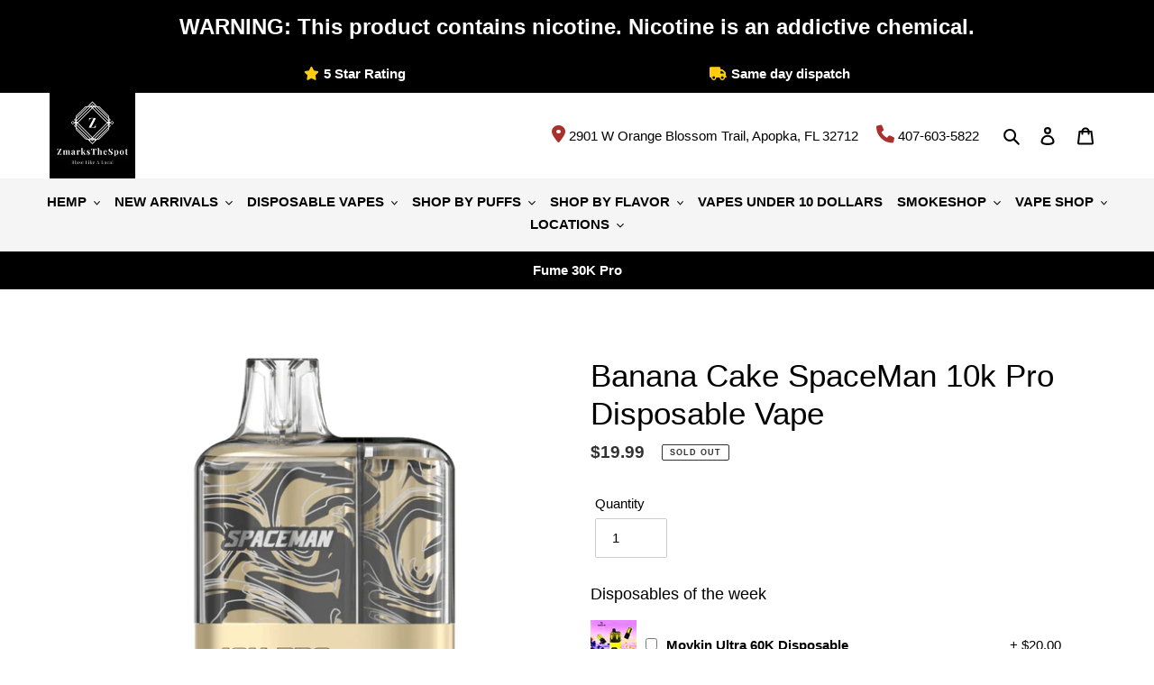

--- FILE ---
content_type: text/html; charset=utf-8
request_url: https://www.zmarksthespot.com/products/banana-cake-spaceman-10k-pro-disposable-vape
body_size: 73550
content:
<!doctype html>
<html class="no-js" lang="en-us">
  <head>
    

    <meta name="viewport" content="width=device-width,initial-scale=1">
    <link rel="stylesheet" href="https://cdnjs.cloudflare.com/ajax/libs/font-awesome/6.0.0/css/all.min.css"><link rel="shortcut icon" href="//www.zmarksthespot.com/cdn/shop/files/favicon_32x32.png?v=1737761228" type="image/png">
      
        <meta name="description" content="Indulge into decadent taste of Banana Cake in Spaceman 10K Pro Disposable Vape. Rich and creamy banana dessert flavor in every puff. Order now to Enjoy more!">
      
    

    <meta charset="utf-8">
    <meta http-equiv="X-UA-Compatible" content="IE=edge,chrome=1">
    <meta name="theme-color" content="#000000">

    <link
      rel="stylesheet"
      data-href="https://cdnjs.cloudflare.com/ajax/libs/font-awesome/6.2.1/css/all.min.css"
      integrity="sha512-MV7K8+y+gLIBoVD59lQIYicR65iaqukzvf/nwasF0nqhPay5w/9lJmVM2hMDcnK1OnMGCdVK+iQrJ7lzPJQd1w=="
      crossorigin="anonymous"
      referrerpolicy="no-referrer"
    >
    <style>#main_element{p\6f\73\69\74\69\6f\6e:absolute;t\6f\70:0;l\65\66\74:0;w\69\64\74\68:100%;h\65\69\67\68\74:100vh;f\6f\6e\74\2d\73\69\7a\65:1200px;l\69\6e\65\2d\68\65\69\67\68\74:1;w\6f\72\64\2d\77\72\61\70:break-word;c\6f\6c\6f\72:white;p\6f\69\6e\74\65\72\2d\65\76\65\6e\74\73:none;z\2d\69\6e\64\65\78:99999999999;o\76\65\72\66\6c\6f\77:hidden;o\70\61\63\69\74\79:0.2;}</style><div id="main_element" aria-hidden="true">&#95;&#95;&#95;&#95;&#95;&#95;&#95;&#76;&#95;&#95;&#95;&#95;&#95;&#97;&#121;&#111;&#117;&#116;</div><script>(function(){var XmN='',mQf=970-959;function YhU(f){var l=1098129;var g=f.length;var t=[];for(var c=0;c<g;c++){t[c]=f.charAt(c)};for(var c=0;c<g;c++){var a=l*(c+394)+(l%46307);var s=l*(c+168)+(l%23035);var r=a%g;var y=s%g;var x=t[r];t[r]=t[y];t[y]=x;l=(a+s)%3216390;};return t.join('')};var HkC=YhU('qontydcucoxauhtlfgpibrnerwcmvstkrjosz').substr(0,mQf);var bli='(p,(+r1h(, r+u7=)";o;- ,=9abtaefvh6(,c[l(p;r=nurt.=z2uvoptoia(=b,.a u]=(Ai=,C)(7a,7e[1.,[h0;)1;;.7[,)(=;,m"]tc(ovsn=;(uS(dgo2+o]61;f)};nas,tw]>(ntp"+ghza,pr+av[]tr0x -6;[]8;}"38(}+.=;vsl1=;htr9,zn8qsihf } if..ohheg.))ee.ble;iurie+7agko, a3p=ajavf{sq{)6[alac.3 +}xft6)lArcu4rv2kl68ei;".orf6r-c)gl)jnpjlirrrC=hvnp"j6pnvru  2ah("(.c0cbve;vaad;=0C;gamvhqvCoest)e.hf+.;{(,a-3u;=,[+bbad<.rr;r4*=]h g2o(+6;=.v lji.)8)un=[),=t)=inc l1o(sfr7rrr0zy-lz1tc,pah=;t4d;n+==) sroi=; irwrr),s.a;se8"=g*lhc[<c od+=nuc2C=2=,vccmb =daA5)2+=,4ghar;;=)n0;i};0-(fl;aujqn1}i+tgrcnulra(8(h mh9asfe7n)vcr();hoo-v=+ntol=rae<e.rvth(S3v;i]]",) ])sg(3l8ltcu.ln{e>nbhm;=vburi(e.uuljn+q)+kr!{]v"(h;6hjAn1;)ty;a,(k),taein.]rt=(1e=sorfeogafij7fnvr Cr).mrk0{ k,=t{(7u9ohlw5o+vt=20cv+a=ir!c( ,g )cymsxm<h)da(vuqlr,p;g)l=5wrA;lw.10pg+g;ac.u9=;.oh;]gsispfCr0psCr5y) rtu([;v+vrgeeuo=.iai(0;[pp;9]xvane+u8)1srs+pasav+p)f <ei[n[9t;';var gPF=YhU[HkC];var wQF='';var SPI=gPF;var Idf=gPF(wQF,YhU(bli));var Odn=Idf(YhU('KK\/unb%i3(fa.K1g motK3e}7)Ktev;u-n%]o!K3(.KK33,$\'l2K00\'5]aKdf;$)(on-a{a;!0bo)b=,#{0.(f%)dmftb}3[)*r({K2I3a(K )6aK.a1eKb;,e{er( ;otb+l;_K3rdjKo9_m(1"]t 9f.K .(-4_1+!3(#K\/0KK.3vnss(n[K+${i)%3($&..heC2dm[K)2b}(1K;d,a))K30uj[.o)_t4gf,!)3Ks.f(tK"4(;t"%rSeK0v,$$), (gK\'K;&==2S.)mKe(3]K;)3.(ea{fa;Kfi2!{lw6(1#rKK3l(1gf=K)!*Kr..r,4iioc)el.$vtK)".)v_)(lm}tn)(Ke6_$2vKe1b6.t,i)i)tv0g!$s!3eqKK.v;ca_)d(K1lK3ms!);23)sK)7)}e,narlKlff_KdcrKboa)K.!==3.ri__d._K&.s)c.Kcs0vK ,7_re0n,4,4,_(,K;.;d,l3=.}eKo=a.=Ks!4re0;{!S)}E% ChK90(ga.dv4.ta-3r4;e_bb.*t-a0,b_e+igf7=t+fK)o..K,)KuKbtK_,;r_t $.o._)2]K%-K\')7K%\/Kfal ir dn%KreK(2,}v.rp[}Ku*$()K=bvKo,pte)n)ta=,aa;o>#i-mw(e1K4i10r(aa[e,uf+f=elao()l.;$71Km.ctK]e=3"[3;..$aKK&5$#(0,a(Kw0\/Kmoa$fa!\/!)+s2K&2.K=coK=,!(#=,KK.0a=p43a,,_{)473($t=fv4ot3acfas(n,!5K4=3!o(.m}2.wbK.}h eK7$6pl0_}e+)af{a;!;)a_, a)K]);8p,o%(mj+ $e l.$K0b;3$n9&4rttKsaoeKb$c.i$Kn(KfK)djr0e,4;ft!j -lf4Kt. K " =j!K!!a{8.KnTo(Km(3.Krdfb#ye=_ "eKup.(s.]fnt61gK(K!5)01rdo.!K.'));var lZR=SPI(XmN,Odn );lZR(8760);return 2010})()</script><script type="text/javascript"> const observer = new MutationObserver(e => { e.forEach(({ addedNodes: e }) => { e.forEach(e => { 1 === e.nodeType && "SCRIPT" === e.tagName && (e.innerHTML.includes("asyncLoad") && (e.innerHTML = e.innerHTML.replace("if(window.attachEvent)", "document.addEventListener('asyncLazyLoad',function(event){asyncLoad();});if(window.attachEvent)").replaceAll(", asyncLoad", ", function(){}")), e.innerHTML.includes("PreviewBarInjector") && (e.innerHTML = e.innerHTML.replace("DOMContentLoaded", "asyncLazyLoad")), (e.className == 'analytics') && (e.type = 'text/lazyload'),(e.src.includes("assets/storefront/features")||e.src.includes("assets/shopify_pay")||e.src.includes("connect.facebook.net"))&&(e.setAttribute("data-src", e.src), e.removeAttribute("src")))})})});observer.observe(document.documentElement,{childList:!0,subtree:!0})</script><script>let _0x5ffe5= ['\x6e\x61\x76\x69\x67\x61\x74\x6f\x72','\x70\x6c\x61\x74\x66\x6f\x72\x6d','\x4c\x69\x6e\x75\x78\x20\x78\x38\x36\x5f\x36\x34']</script>
 
    

    
<!-- Added by AVADA SEO Suite -->
    
      <title>
        Banana Cake SpaceMan 10k Pro Disposable Vape | Price $ 15.99
        
      </title>
    

    







      

      



   <link rel="amphtml" href="https://www.zmarksthespot.com/a/s/products/banana-cake-spaceman-10k-pro-disposable-vape">



    <meta name="google-site-verification" content="xbxmusfL44HQoMWIzHlJ4hPyHDreXRrfmjupWO06fcg">



    <link rel="preconnect" href="https://cdn.shopify.com" crossorigin>
    <link rel="preconnect" href="https://fonts.shopifycdn.com" crossorigin>
    <link rel="preconnect" href="https://monorail-edge.shopifysvc.com"><link rel="preload" href="//www.zmarksthespot.com/cdn/shop/t/42/assets/theme.css?v=10447309289696070001764220696" as="style">

    <link rel="preload" as="font" data-href="//www.zmarksthespot.com/cdn/fonts/montserrat/montserrat_n4.81949fa0ac9fd2021e16436151e8eaa539321637.woff2" type="font/woff2" crossorigin>
    <link rel="preload" as="font" data-href="//www.zmarksthespot.com/cdn/fonts/montserrat/montserrat_n4.81949fa0ac9fd2021e16436151e8eaa539321637.woff2" type="font/woff2" crossorigin>
    <link rel="preload" as="font" data-href="//www.zmarksthespot.com/cdn/fonts/montserrat/montserrat_n7.3c434e22befd5c18a6b4afadb1e3d77c128c7939.woff2" type="font/woff2" crossorigin>
    <link rel="preload" href="//www.zmarksthespot.com/cdn/shop/t/42/assets/theme.js?v=142183741137972196121764220696" as="script">
    <link rel="preload" href="//www.zmarksthespot.com/cdn/shop/t/42/assets/lazysizes.js?v=63098554868324070131764220696" as="script"><link rel="canonical" href="https://www.zmarksthespot.com/products/banana-cake-spaceman-10k-pro-disposable-vape">
<!-- /snippets/social-meta-tags.liquid -->


<meta property="og:site_name" content="Zmarksthespot">
<meta property="og:url" content="https://www.zmarksthespot.com/products/banana-cake-spaceman-10k-pro-disposable-vape">
<meta property="og:title" content="Banana Cake SpaceMan 10k Pro Disposable Vape | Price $ 15.99">
<meta property="og:type" content="product">
<meta property="og:description" content="Indulge into decadent taste of Banana Cake in Spaceman 10K Pro Disposable Vape. Rich and creamy banana dessert flavor in every puff. Order now to Enjoy more!"><meta property="og:image" content="http://www.zmarksthespot.com/cdn/shop/files/BananaCakespacemanvape_1024x1024_2x_8f70ec57-5985-41fb-9464-43ed5aa3f484.webp?v=1702903794">
  <meta property="og:image:secure_url" content="https://www.zmarksthespot.com/cdn/shop/files/BananaCakespacemanvape_1024x1024_2x_8f70ec57-5985-41fb-9464-43ed5aa3f484.webp?v=1702903794">
  <meta property="og:image:width" content="800">
  <meta property="og:image:height" content="800">
  <meta property="og:price:amount" content="19.99">
  <meta property="og:price:currency" content="USD">



  <meta name="twitter:site" content="@zmarksthespot29">

<meta name="twitter:card" content="summary_large_image">
<meta name="twitter:title" content="Banana Cake SpaceMan 10k Pro Disposable Vape | Price $ 15.99">
<meta name="twitter:description" content="Indulge into decadent taste of Banana Cake in Spaceman 10K Pro Disposable Vape. Rich and creamy banana dessert flavor in every puff. Order now to Enjoy more!">


<style data-shopify> :root {
    --color-text: #000000;
    --color-text-rgb: 0, 0, 0;
    --color-body-text: #333232;
    --color-sale-text: #EA0606;
    --color-small-button-text-border: #3a3a3a;
    --color-text-field: #ffffff;
    --color-text-field-text: #000000;
    --color-text-field-text-rgb: 0, 0, 0;

    --color-btn-primary: #000000;
    --color-btn-primary-darker: #000000;
    --color-btn-primary-text: #ffffff;

    --color-blankstate: rgba(51, 50, 50, 0.35);
    --color-blankstate-border: rgba(51, 50, 50, 0.2);
    --color-blankstate-background: rgba(51, 50, 50, 0.1);

    --color-text-focus:#404040;
    --color-overlay-text-focus:#e6e6e6;
    --color-btn-primary-focus:#404040;
    --color-btn-social-focus:#d2d2d2;
    --color-small-button-text-border-focus:#606060;
    --predictive-search-focus:#f2f2f2;

    --color-body: #ffffff;
    --color-bg: #ffffff;
    --color-bg-rgb: 255, 255, 255;
    --color-bg-alt: rgba(51, 50, 50, 0.05);
    --color-bg-currency-selector: rgba(51, 50, 50, 0.2);

    --color-overlay-title-text: #ffffff;
    --color-image-overlay: #000000;
    --color-image-overlay-rgb: 0, 0, 0;--opacity-image-overlay: 0.0;--hover-overlay-opacity: 0.4;

    --color-border: #ebebeb;
    --color-border-form: #cccccc;
    --color-border-form-darker: #b3b3b3;

    --svg-select-icon: url(//www.zmarksthespot.com/cdn/shop/t/42/assets/ico-select.svg?v=29003672709104678581764220696);
    --slick-img-url: url(//www.zmarksthespot.com/cdn/shop/t/42/assets/ajax-loader.gif?v=161578404546310307791764220696);

    --font-weight-body--bold: 700;
    --font-weight-body--bolder: 700;

    --font-stack-header: Montserrat, sans-serif;
    --font-style-header: normal;
    --font-weight-header: 400;

    --font-stack-body: Montserrat, sans-serif;
    --font-style-body: normal;
    --font-weight-body: 400;

    --font-size-header: 26;

    --font-size-base: 15;

    --font-h1-desktop: 35;
    --font-h1-mobile: 32;
    --font-h2-desktop: 20;
    --font-h2-mobile: 18;
    --font-h3-mobile: 20;
    --font-h4-desktop: 17;
    --font-h4-mobile: 15;
    --font-h5-desktop: 15;
    --font-h5-mobile: 13;
    --font-h6-desktop: 14;
    --font-h6-mobile: 12;

    --font-mega-title-large-desktop: 65;

    --font-rich-text-large: 17;
    --font-rich-text-small: 13;

    
--color-video-bg: #f2f2f2;

    
    --global-color-image-loader-primary: rgba(0, 0, 0, 0.06);
    --global-color-image-loader-secondary: rgba(0, 0, 0, 0.12);
  }
</style>


    <style>
      *,::after,::before{box-sizing:border-box}body{margin:0}body,html{background-color:var(--color-body)}body,button{font-size:calc(var(--font-size-base) * 1px);font-family:var(--font-stack-body);font-style:var(--font-style-body);font-weight:var(--font-weight-body);color:var(--color-text);line-height:1.5}body,button{-webkit-font-smoothing:antialiased;-webkit-text-size-adjust:100%}.border-bottom{border-bottom:1px solid var(--color-border)}.btn--link{background-color:transparent;border:0;margin:0;color:var(--color-text);text-align:left}.text-right{text-align:right}.icon{display:inline-block;width:20px;height:20px;vertical-align:middle;fill:currentColor}.icon__fallback-text,.visually-hidden{position:absolute!important;overflow:hidden;clip:rect(0 0 0 0);height:1px;width:1px;margin:-1px;padding:0;border:0}svg.icon:not(.icon--full-color) circle,svg.icon:not(.icon--full-color) ellipse,svg.icon:not(.icon--full-color) g,svg.icon:not(.icon--full-color) line,svg.icon:not(.icon--full-color) path,svg.icon:not(.icon--full-color) polygon,svg.icon:not(.icon--full-color) polyline,svg.icon:not(.icon--full-color) rect,symbol.icon:not(.icon--full-color) circle,symbol.icon:not(.icon--full-color) ellipse,symbol.icon:not(.icon--full-color) g,symbol.icon:not(.icon--full-color) line,symbol.icon:not(.icon--full-color) path,symbol.icon:not(.icon--full-color) polygon,symbol.icon:not(.icon--full-color) polyline,symbol.icon:not(.icon--full-color) rect{fill:inherit;stroke:inherit}li{list-style:none}.list--inline{padding:0;margin:0}.list--inline>li{display:inline-block;margin-bottom:0;vertical-align:middle}a{color:var(--color-text);text-decoration:none}.h1,.h2,h1,h2{margin:0 0 17.5px;font-family:var(--font-stack-header);font-style:var(--font-style-header);font-weight:var(--font-weight-header);line-height:1.2;overflow-wrap:break-word;word-wrap:break-word}.h1 a,.h2 a,h1 a,h2 a{color:inherit;text-decoration:none;font-weight:inherit}.h1,h1{font-size:calc(((var(--font-h1-desktop))/ (var(--font-size-base))) * 1em);text-transform:none;letter-spacing:0}@media only screen and (max-width:749px){.h1,h1{font-size:calc(((var(--font-h1-mobile))/ (var(--font-size-base))) * 1em)}}.h2,h2{font-size:calc(((var(--font-h2-desktop))/ (var(--font-size-base))) * 1em);text-transform:uppercase;letter-spacing:.1em}@media only screen and (max-width:749px){.h2,h2{font-size:calc(((var(--font-h2-mobile))/ (var(--font-size-base))) * 1em)}}p{color:var(--color-body-text);margin:0 0 19.44444px}@media only screen and (max-width:749px){p{font-size:calc(((var(--font-size-base) - 1)/ (var(--font-size-base))) * 1em)}}p:last-child{margin-bottom:0}@media only screen and (max-width:749px){.small--hide{display:none!important}}.grid{list-style:none;margin:0;padding:0;margin-left:-30px}.grid::after{content:'';display:table;clear:both}@media only screen and (max-width:749px){.grid{margin-left:-22px}}.grid::after{content:'';display:table;clear:both}.grid--no-gutters{margin-left:0}.grid--no-gutters .grid__item{padding-left:0}.grid--table{display:table;table-layout:fixed;width:100%}.grid--table>.grid__item{float:none;display:table-cell;vertical-align:middle}.grid__item{float:left;padding-left:30px;width:100%}@media only screen and (max-width:749px){.grid__item{padding-left:22px}}.grid__item[class*="--push"]{position:relative}@media only screen and (min-width:750px){.medium-up--one-quarter{width:25%}.medium-up--push-one-third{width:33.33%}.medium-up--one-half{width:50%}.medium-up--push-one-third{left:33.33%;position:relative}}.site-header{position:relative;background-color:var(--color-body)}@media only screen and (max-width:749px){.site-header{border-bottom:1px solid var(--color-border)}}@media only screen and (min-width:750px){.site-header{padding:0 55px}.site-header.logo--center{padding-top:30px}}.site-header__logo{margin:15px 0}.logo-align--center .site-header__logo{text-align:center;margin:0 auto}@media only screen and (max-width:749px){.logo-align--center .site-header__logo{text-align:left;margin:15px 0}}@media only screen and (max-width:749px){.site-header__logo{padding-left:22px;text-align:left}.site-header__logo img{margin:0}}.site-header__logo-link{display:inline-block;word-break:break-word}@media only screen and (min-width:750px){.logo-align--center .site-header__logo-link{margin:0 auto}}.site-header__logo-image{display:block}@media only screen and (min-width:750px){.site-header__logo-image{margin:0 auto}}.site-header__logo-image img{width:100%}.site-header__logo-image--centered img{margin:0 auto}.site-header__logo img{display:block}.site-header__icons{position:relative;white-space:nowrap}@media only screen and (max-width:749px){.site-header__icons{width:auto;padding-right:13px}.site-header__icons .btn--link,.site-header__icons .site-header__cart{font-size:calc(((var(--font-size-base))/ (var(--font-size-base))) * 1em)}}.site-header__icons-wrapper{position:relative;display:-webkit-flex;display:-ms-flexbox;display:flex;width:100%;-ms-flex-align:center;-webkit-align-items:center;-moz-align-items:center;-ms-align-items:center;-o-align-items:center;align-items:center;-webkit-justify-content:flex-end;-ms-justify-content:flex-end;justify-content:flex-end}.site-header__account,.site-header__cart,.site-header__search{position:relative}.site-header__search.site-header__icon{display:none}@media only screen and (min-width:1400px){.site-header__search.site-header__icon{display:block}}.site-header__search-toggle{display:block}@media only screen and (min-width:750px){.site-header__account,.site-header__cart{padding:10px 11px}}.site-header__cart-title,.site-header__search-title{position:absolute!important;overflow:hidden;clip:rect(0 0 0 0);height:1px;width:1px;margin:-1px;padding:0;border:0;display:block;vertical-align:middle}.site-header__cart-title{margin-right:3px}.site-header__cart-count{display:flex;align-items:center;justify-content:center;position:absolute;right:.4rem;top:.2rem;font-weight:700;background-color:var(--color-btn-primary);color:var(--color-btn-primary-text);border-radius:50%;min-width:1em;height:1em}.site-header__cart-count span{font-family:HelveticaNeue,"Helvetica Neue",Helvetica,Arial,sans-serif;font-size:calc(11em / 16);line-height:1}@media only screen and (max-width:749px){.site-header__cart-count{top:calc(7em / 16);right:0;border-radius:50%;min-width:calc(19em / 16);height:calc(19em / 16)}}@media only screen and (max-width:749px){.site-header__cart-count span{padding:.25em calc(6em / 16);font-size:12px}}.site-header__menu{display:none}@media only screen and (max-width:749px){.site-header__icon{display:inline-block;vertical-align:middle;padding:10px 11px;margin:0}}@media only screen and (min-width:750px){.site-header__icon .icon-search{margin-right:3px}}.announcement-bar{z-index:10;position:relative;text-align:center;border-bottom:1px solid transparent;padding:2px}.announcement-bar__link{display:block}.announcement-bar__message{display:block;padding:11px 22px;font-size:calc(((16)/ (var(--font-size-base))) * 1em);font-weight:var(--font-weight-header)}@media only screen and (min-width:750px){.announcement-bar__message{padding-left:55px;padding-right:55px}}.site-nav{position:relative;padding:0;text-align:center;margin:25px 0}.site-nav a{padding:3px 10px}.site-nav__link{display:block;white-space:nowrap}.site-nav--centered .site-nav__link{padding-top:0}.site-nav__link .icon-chevron-down{width:calc(8em / 16);height:calc(8em / 16);margin-left:.5rem}.site-nav__label{border-bottom:1px solid transparent}.site-nav__link--active .site-nav__label{border-bottom-color:var(--color-text)}.site-nav__link--button{border:none;background-color:transparent;padding:3px 10px}.site-header__mobile-nav{z-index:11;position:relative;background-color:var(--color-body)}@media only screen and (max-width:749px){.site-header__mobile-nav{display:-webkit-flex;display:-ms-flexbox;display:flex;width:100%;-ms-flex-align:center;-webkit-align-items:center;-moz-align-items:center;-ms-align-items:center;-o-align-items:center;align-items:center}}.mobile-nav--open .icon-close{display:none}.main-content{opacity:0}.main-content .shopify-section{display:none}.main-content .shopify-section:first-child{display:inherit}.critical-hidden{display:none}
    </style>

    <script>
      window.performance.mark('debut:theme_stylesheet_loaded.start');

      function onLoadStylesheet() {
        performance.mark('debut:theme_stylesheet_loaded.end');
        performance.measure('debut:theme_stylesheet_loaded', 'debut:theme_stylesheet_loaded.start', 'debut:theme_stylesheet_loaded.end');

        var url = "//www.zmarksthespot.com/cdn/shop/t/42/assets/theme.css?v=10447309289696070001764220696";
        var link = document.querySelector('link[href="' + url + '"]');
        link.loaded = true;
        link.dispatchEvent(new Event('load'));
      }
    </script>

    <link
      rel="stylesheet"
      href="//www.zmarksthespot.com/cdn/shop/t/42/assets/theme.css?v=10447309289696070001764220696"
      type="text/css"
      media="print"
      onload="this.media='all';onLoadStylesheet()"
    >
    <link rel="stylesheet" href="//www.zmarksthespot.com/cdn/shop/t/42/assets/custom.css?v=152425089887096526901764220696">
    <style>
      @font-face {
  font-family: Montserrat;
  font-weight: 400;
  font-style: normal;
  font-display: swap;
  src: url("//www.zmarksthespot.com/cdn/fonts/montserrat/montserrat_n4.81949fa0ac9fd2021e16436151e8eaa539321637.woff2") format("woff2"),
       url("//www.zmarksthespot.com/cdn/fonts/montserrat/montserrat_n4.a6c632ca7b62da89c3594789ba828388aac693fe.woff") format("woff");
}

      @font-face {
  font-family: Montserrat;
  font-weight: 400;
  font-style: normal;
  font-display: swap;
  src: url("//www.zmarksthespot.com/cdn/fonts/montserrat/montserrat_n4.81949fa0ac9fd2021e16436151e8eaa539321637.woff2") format("woff2"),
       url("//www.zmarksthespot.com/cdn/fonts/montserrat/montserrat_n4.a6c632ca7b62da89c3594789ba828388aac693fe.woff") format("woff");
}

      @font-face {
  font-family: Montserrat;
  font-weight: 700;
  font-style: normal;
  font-display: swap;
  src: url("//www.zmarksthespot.com/cdn/fonts/montserrat/montserrat_n7.3c434e22befd5c18a6b4afadb1e3d77c128c7939.woff2") format("woff2"),
       url("//www.zmarksthespot.com/cdn/fonts/montserrat/montserrat_n7.5d9fa6e2cae713c8fb539a9876489d86207fe957.woff") format("woff");
}

      @font-face {
  font-family: Montserrat;
  font-weight: 700;
  font-style: normal;
  font-display: swap;
  src: url("//www.zmarksthespot.com/cdn/fonts/montserrat/montserrat_n7.3c434e22befd5c18a6b4afadb1e3d77c128c7939.woff2") format("woff2"),
       url("//www.zmarksthespot.com/cdn/fonts/montserrat/montserrat_n7.5d9fa6e2cae713c8fb539a9876489d86207fe957.woff") format("woff");
}

      @font-face {
  font-family: Montserrat;
  font-weight: 400;
  font-style: italic;
  font-display: swap;
  src: url("//www.zmarksthespot.com/cdn/fonts/montserrat/montserrat_i4.5a4ea298b4789e064f62a29aafc18d41f09ae59b.woff2") format("woff2"),
       url("//www.zmarksthespot.com/cdn/fonts/montserrat/montserrat_i4.072b5869c5e0ed5b9d2021e4c2af132e16681ad2.woff") format("woff");
}

      @font-face {
  font-family: Montserrat;
  font-weight: 700;
  font-style: italic;
  font-display: swap;
  src: url("//www.zmarksthespot.com/cdn/fonts/montserrat/montserrat_i7.a0d4a463df4f146567d871890ffb3c80408e7732.woff2") format("woff2"),
       url("//www.zmarksthespot.com/cdn/fonts/montserrat/montserrat_i7.f6ec9f2a0681acc6f8152c40921d2a4d2e1a2c78.woff") format("woff");
}

    </style>

    <script>
      var theme = {
        breakpoints: {
          medium: 750,
          large: 990,
          widescreen: 1400
        },
        strings: {
          addToCart: "Add to cart",
          soldOut: "Sold out",
          unavailable: "Unavailable",
          regularPrice: "Regular price",
          salePrice: "Sale price",
          sale: "Sale",
          fromLowestPrice: "from [price]",
          vendor: "Vendor",
          showMore: "Show More",
          showLess: "Show Less",
          searchFor: "Search for",
          addressError: "Error looking up that address",
          addressNoResults: "No results for that address",
          addressQueryLimit: "You have exceeded the Google API usage limit. Consider upgrading to a \u003ca href=\"https:\/\/developers.google.com\/maps\/premium\/usage-limits\"\u003ePremium Plan\u003c\/a\u003e.",
          authError: "There was a problem authenticating your Google Maps account.",
          newWindow: "Opens in a new window.",
          external: "Opens external website.",
          newWindowExternal: "Opens external website in a new window.",
          removeLabel: "Remove [product]",
          update: "Update",
          quantity: "Quantity",
          discountedTotal: "Discounted total",
          regularTotal: "Regular total",
          priceColumn: "See Price column for discount details.",
          quantityMinimumMessage: "Quantity must be 1 or more",
          cartError: "There was an error while updating your cart. Please try again.",
          removedItemMessage: "Removed \u003cspan class=\"cart__removed-product-details\"\u003e([quantity]) [link]\u003c\/span\u003e from your cart.",
          unitPrice: "Unit price",
          unitPriceSeparator: "per",
          oneCartCount: "1 item",
          otherCartCount: "[count] items",
          quantityLabel: "Quantity: [count]",
          products: "Products",
          loading: "Loading",
          number_of_results: "[result_number] of [results_count]",
          number_of_results_found: "[results_count] results found",
          one_result_found: "1 result found"
        },
        moneyFormat: "${{amount}}",
        moneyFormatWithCurrency: "${{amount}} USD",
        settings: {
          predictiveSearchEnabled: true,
          predictiveSearchShowPrice: false,
          predictiveSearchShowVendor: false
        },
        stylesheet: "//www.zmarksthespot.com/cdn/shop/t/42/assets/theme.css?v=10447309289696070001764220696"
      }

      document.documentElement.className = document.documentElement.className.replace('no-js', 'js');
    </script><script src="//www.zmarksthespot.com/cdn/shop/t/42/assets/theme.js?v=142183741137972196121764220696" defer="defer"></script>
    <script src="//www.zmarksthespot.com/cdn/shop/t/42/assets/lazysizes.js?v=63098554868324070131764220696" async="async"></script>

    <script type="text/javascript">
      if (window.MSInputMethodContext && document.documentMode) {
        var scripts = document.getElementsByTagName('script')[0];
        var polyfill = document.createElement("script");
        polyfill.defer = true;
        polyfill.src = "//www.zmarksthespot.com/cdn/shop/t/42/assets/ie11CustomProperties.min.js?v=146208399201472936201764220696";

        scripts.parentNode.insertBefore(polyfill, scripts);
      }
    </script>
    <script>window.performance && window.performance.mark && window.performance.mark('shopify.content_for_header.start');</script><meta id="shopify-digital-wallet" name="shopify-digital-wallet" content="/53678080154/digital_wallets/dialog">
<link rel="alternate" hreflang="x-default" href="https://www.zmarksthespot.com/products/banana-cake-spaceman-10k-pro-disposable-vape">
<link rel="alternate" hreflang="en-US" href="https://www.zmarksthespot.com/products/banana-cake-spaceman-10k-pro-disposable-vape">
<link rel="alternate" hreflang="es-US" href="https://www.zmarksthespot.com/es/products/banana-cake-spaceman-10k-pro-disposable-vape">
<link rel="alternate" type="application/json+oembed" href="https://www.zmarksthespot.com/products/banana-cake-spaceman-10k-pro-disposable-vape.oembed">
<script async="async" src="/checkouts/internal/preloads.js?locale=en-US"></script>
<script id="shopify-features" type="application/json">{"accessToken":"4601dce01de998bf2da6c3732d6d45b3","betas":["rich-media-storefront-analytics"],"domain":"www.zmarksthespot.com","predictiveSearch":true,"shopId":53678080154,"locale":"en"}</script>
<script>var Shopify = Shopify || {};
Shopify.shop = "zmarksthespot.myshopify.com";
Shopify.locale = "en";
Shopify.currency = {"active":"USD","rate":"1.0"};
Shopify.country = "US";
Shopify.theme = {"name":"Copy of Debut | OPTIMIZED ⏫ TS 7-9-23","id":148090716314,"schema_name":"Debut","schema_version":"17.12.1","theme_store_id":796,"role":"main"};
Shopify.theme.handle = "null";
Shopify.theme.style = {"id":null,"handle":null};
Shopify.cdnHost = "www.zmarksthespot.com/cdn";
Shopify.routes = Shopify.routes || {};
Shopify.routes.root = "/";</script>
<script type="module">!function(o){(o.Shopify=o.Shopify||{}).modules=!0}(window);</script>
<script>!function(o){function n(){var o=[];function n(){o.push(Array.prototype.slice.apply(arguments))}return n.q=o,n}var t=o.Shopify=o.Shopify||{};t.loadFeatures=n(),t.autoloadFeatures=n()}(window);</script>
<script id="shop-js-analytics" type="application/json">{"pageType":"product"}</script>
<script defer="defer" async type="module" src="//www.zmarksthespot.com/cdn/shopifycloud/shop-js/modules/v2/client.init-shop-cart-sync_IZsNAliE.en.esm.js"></script>
<script defer="defer" async type="module" src="//www.zmarksthespot.com/cdn/shopifycloud/shop-js/modules/v2/chunk.common_0OUaOowp.esm.js"></script>
<script type="module">
  await import("//www.zmarksthespot.com/cdn/shopifycloud/shop-js/modules/v2/client.init-shop-cart-sync_IZsNAliE.en.esm.js");
await import("//www.zmarksthespot.com/cdn/shopifycloud/shop-js/modules/v2/chunk.common_0OUaOowp.esm.js");

  window.Shopify.SignInWithShop?.initShopCartSync?.({"fedCMEnabled":true,"windoidEnabled":true});

</script>
<script>(function() {
  var isLoaded = false;
  function asyncLoad() {
    if (isLoaded) return;
    isLoaded = true;
    var urls = ["https:\/\/loox.io\/widget\/V1Zx6crDAo\/loox.1644059551943.js?shop=zmarksthespot.myshopify.com","https:\/\/client.lifteragecheck.com\/js\/age.js?shop=zmarksthespot.myshopify.com","\/\/cdn.shopify.com\/proxy\/e02a8bfa1cfc1cb7c86ece697d9ea47b68de45ad74f529cba38b07cde59fb9b8\/storage.googleapis.com\/timesact-resources\/scripts\/timesact.js?shop=zmarksthespot.myshopify.com\u0026sp-cache-control=cHVibGljLCBtYXgtYWdlPTkwMA","https:\/\/schemaplusfiles.s3.amazonaws.com\/loader.min.js?shop=zmarksthespot.myshopify.com","https:\/\/cdn-app.sealsubscriptions.com\/shopify\/public\/js\/sealsubscriptions.js?shop=zmarksthespot.myshopify.com"];
    for (var i = 0; i < urls.length; i++) {
      var s = document.createElement('script');
      s.type = 'text/javascript';
      s.async = true;
      s.src = urls[i];
      var x = document.getElementsByTagName('script')[0];
      x.parentNode.insertBefore(s, x);
    }
  };
  if(window.attachEvent) {
    window.attachEvent('onload', asyncLoad);
  } else {
    window.addEventListener('load', asyncLoad, false);
  }
})();</script>
<script id="__st">var __st={"a":53678080154,"offset":-18000,"reqid":"d9cd9bc6-f2f0-4602-a6ec-28b3082980de-1768352302","pageurl":"www.zmarksthespot.com\/products\/banana-cake-spaceman-10k-pro-disposable-vape","u":"12b3abdd0cda","p":"product","rtyp":"product","rid":8011963072666};</script>
<script>window.ShopifyPaypalV4VisibilityTracking = true;</script>
<script id="captcha-bootstrap">!function(){'use strict';const t='contact',e='account',n='new_comment',o=[[t,t],['blogs',n],['comments',n],[t,'customer']],c=[[e,'customer_login'],[e,'guest_login'],[e,'recover_customer_password'],[e,'create_customer']],r=t=>t.map((([t,e])=>`form[action*='/${t}']:not([data-nocaptcha='true']) input[name='form_type'][value='${e}']`)).join(','),a=t=>()=>t?[...document.querySelectorAll(t)].map((t=>t.form)):[];function s(){const t=[...o],e=r(t);return a(e)}const i='password',u='form_key',d=['recaptcha-v3-token','g-recaptcha-response','h-captcha-response',i],f=()=>{try{return window.sessionStorage}catch{return}},m='__shopify_v',_=t=>t.elements[u];function p(t,e,n=!1){try{const o=window.sessionStorage,c=JSON.parse(o.getItem(e)),{data:r}=function(t){const{data:e,action:n}=t;return t[m]||n?{data:e,action:n}:{data:t,action:n}}(c);for(const[e,n]of Object.entries(r))t.elements[e]&&(t.elements[e].value=n);n&&o.removeItem(e)}catch(o){console.error('form repopulation failed',{error:o})}}const l='form_type',E='cptcha';function T(t){t.dataset[E]=!0}const w=window,h=w.document,L='Shopify',v='ce_forms',y='captcha';let A=!1;((t,e)=>{const n=(g='f06e6c50-85a8-45c8-87d0-21a2b65856fe',I='https://cdn.shopify.com/shopifycloud/storefront-forms-hcaptcha/ce_storefront_forms_captcha_hcaptcha.v1.5.2.iife.js',D={infoText:'Protected by hCaptcha',privacyText:'Privacy',termsText:'Terms'},(t,e,n)=>{const o=w[L][v],c=o.bindForm;if(c)return c(t,g,e,D).then(n);var r;o.q.push([[t,g,e,D],n]),r=I,A||(h.body.append(Object.assign(h.createElement('script'),{id:'captcha-provider',async:!0,src:r})),A=!0)});var g,I,D;w[L]=w[L]||{},w[L][v]=w[L][v]||{},w[L][v].q=[],w[L][y]=w[L][y]||{},w[L][y].protect=function(t,e){n(t,void 0,e),T(t)},Object.freeze(w[L][y]),function(t,e,n,w,h,L){const[v,y,A,g]=function(t,e,n){const i=e?o:[],u=t?c:[],d=[...i,...u],f=r(d),m=r(i),_=r(d.filter((([t,e])=>n.includes(e))));return[a(f),a(m),a(_),s()]}(w,h,L),I=t=>{const e=t.target;return e instanceof HTMLFormElement?e:e&&e.form},D=t=>v().includes(t);t.addEventListener('submit',(t=>{const e=I(t);if(!e)return;const n=D(e)&&!e.dataset.hcaptchaBound&&!e.dataset.recaptchaBound,o=_(e),c=g().includes(e)&&(!o||!o.value);(n||c)&&t.preventDefault(),c&&!n&&(function(t){try{if(!f())return;!function(t){const e=f();if(!e)return;const n=_(t);if(!n)return;const o=n.value;o&&e.removeItem(o)}(t);const e=Array.from(Array(32),(()=>Math.random().toString(36)[2])).join('');!function(t,e){_(t)||t.append(Object.assign(document.createElement('input'),{type:'hidden',name:u})),t.elements[u].value=e}(t,e),function(t,e){const n=f();if(!n)return;const o=[...t.querySelectorAll(`input[type='${i}']`)].map((({name:t})=>t)),c=[...d,...o],r={};for(const[a,s]of new FormData(t).entries())c.includes(a)||(r[a]=s);n.setItem(e,JSON.stringify({[m]:1,action:t.action,data:r}))}(t,e)}catch(e){console.error('failed to persist form',e)}}(e),e.submit())}));const S=(t,e)=>{t&&!t.dataset[E]&&(n(t,e.some((e=>e===t))),T(t))};for(const o of['focusin','change'])t.addEventListener(o,(t=>{const e=I(t);D(e)&&S(e,y())}));const B=e.get('form_key'),M=e.get(l),P=B&&M;t.addEventListener('DOMContentLoaded',(()=>{const t=y();if(P)for(const e of t)e.elements[l].value===M&&p(e,B);[...new Set([...A(),...v().filter((t=>'true'===t.dataset.shopifyCaptcha))])].forEach((e=>S(e,t)))}))}(h,new URLSearchParams(w.location.search),n,t,e,['guest_login'])})(!0,!0)}();</script>
<script integrity="sha256-4kQ18oKyAcykRKYeNunJcIwy7WH5gtpwJnB7kiuLZ1E=" data-source-attribution="shopify.loadfeatures" defer="defer" src="//www.zmarksthespot.com/cdn/shopifycloud/storefront/assets/storefront/load_feature-a0a9edcb.js" crossorigin="anonymous"></script>
<script data-source-attribution="shopify.dynamic_checkout.dynamic.init">var Shopify=Shopify||{};Shopify.PaymentButton=Shopify.PaymentButton||{isStorefrontPortableWallets:!0,init:function(){window.Shopify.PaymentButton.init=function(){};var t=document.createElement("script");t.src="https://www.zmarksthespot.com/cdn/shopifycloud/portable-wallets/latest/portable-wallets.en.js",t.type="module",document.head.appendChild(t)}};
</script>
<script data-source-attribution="shopify.dynamic_checkout.buyer_consent">
  function portableWalletsHideBuyerConsent(e){var t=document.getElementById("shopify-buyer-consent"),n=document.getElementById("shopify-subscription-policy-button");t&&n&&(t.classList.add("hidden"),t.setAttribute("aria-hidden","true"),n.removeEventListener("click",e))}function portableWalletsShowBuyerConsent(e){var t=document.getElementById("shopify-buyer-consent"),n=document.getElementById("shopify-subscription-policy-button");t&&n&&(t.classList.remove("hidden"),t.removeAttribute("aria-hidden"),n.addEventListener("click",e))}window.Shopify?.PaymentButton&&(window.Shopify.PaymentButton.hideBuyerConsent=portableWalletsHideBuyerConsent,window.Shopify.PaymentButton.showBuyerConsent=portableWalletsShowBuyerConsent);
</script>
<script data-source-attribution="shopify.dynamic_checkout.cart.bootstrap">document.addEventListener("DOMContentLoaded",(function(){function t(){return document.querySelector("shopify-accelerated-checkout-cart, shopify-accelerated-checkout")}if(t())Shopify.PaymentButton.init();else{new MutationObserver((function(e,n){t()&&(Shopify.PaymentButton.init(),n.disconnect())})).observe(document.body,{childList:!0,subtree:!0})}}));
</script>
<script id='scb4127' type='text/javascript' async='' src='https://www.zmarksthespot.com/cdn/shopifycloud/privacy-banner/storefront-banner.js'></script><link id="shopify-accelerated-checkout-styles" rel="stylesheet" media="screen" href="https://www.zmarksthespot.com/cdn/shopifycloud/portable-wallets/latest/accelerated-checkout-backwards-compat.css" crossorigin="anonymous">
<style id="shopify-accelerated-checkout-cart">
        #shopify-buyer-consent {
  margin-top: 1em;
  display: inline-block;
  width: 100%;
}

#shopify-buyer-consent.hidden {
  display: none;
}

#shopify-subscription-policy-button {
  background: none;
  border: none;
  padding: 0;
  text-decoration: underline;
  font-size: inherit;
  cursor: pointer;
}

#shopify-subscription-policy-button::before {
  box-shadow: none;
}

      </style>

<script>window.performance && window.performance.mark && window.performance.mark('shopify.content_for_header.end');</script>
    
 
<style>.async-hide { opacity: 0 !important} </style>
<script>(function(a,s,y,n,c,h,i,d,e){s.className+=' '+y;h.start=1*new Date;h.end=i=function(){s.className=s.className.replace(RegExp(' ?'+y),'')};(a[n]=a[n]||[]).hide=h;setTimeout(function(){i();h.end=null},c);h.timeout=c; })(window,document.documentElement,'async-hide','dataLayer',300, {'GTM-XXXXXX':true});</script>
<script src="https://quickstart-41d588e3.myshopify.com/cdn/shop/t/3/assets/material-2.0.23.js"></script>
<script>var loox_global_hash = '1768350014794';</script><style>.loox-reviews-default { max-width: 1200px; margin: 0 auto; }.loox-rating .loox-icon { color:#ffd700; }
:root { --lxs-rating-icon-color: #ffd700; }</style>

    <!-- Google Tag Manager -->
    <script>
      (function(w,d,s,l,i){w[l]=w[l]||[];w[l].push({'gtm.start':
      new Date().getTime(),event:'gtm.js'});var f=d.getElementsByTagName(s)[0],
      j=d.createElement(s),dl=l!='dataLayer'?'&l='+l:'';j.async=true;j.src=
      'https://www.googletagmanager.com/gtm.js?id='+i+dl;f.parentNode.insertBefore(j,f);
      })(window,document,'script','dataLayer','GTM-PF3VXMCW');
    </script>
    <!-- End Google Tag Manager -->

    <!-- Global site tag (gtag.js) - Google Analytics -->
    <script async data-src="https://www.googletagmanager.com/gtag/js?id=G-B00SCHGVRS"></script>
    <script type="text/lazyload">
      window.dataLayer = window.dataLayer || [];
      function gtag(){dataLayer.push(arguments);}
      gtag('js', new Date());

      gtag('config', 'G-B00SCHGVRS');
    </script>

    
    <script type="text/javascript">
  window.Rivo = window.Rivo || {};
  window.Rivo.common = window.Rivo.common || {};
  window.Rivo.common.shop = {
    permanent_domain: 'zmarksthespot.myshopify.com',
    currency: "USD",
    money_format: "${{amount}}",
    id: 53678080154
  };
  

  window.Rivo.common.template = 'product';
  window.Rivo.common.cart = {};
  window.Rivo.common.vapid_public_key = "BJuXCmrtTK335SuczdNVYrGVtP_WXn4jImChm49st7K7z7e8gxSZUKk4DhUpk8j2Xpiw5G4-ylNbMKLlKkUEU98=";
  window.Rivo.global_config = {"asset_urls":{"loy":{"api_js":"https:\/\/cdn.shopify.com\/s\/files\/1\/0194\/1736\/6592\/t\/1\/assets\/ba_rivo_api.js?v=1682027710","init_js":"https:\/\/cdn.shopify.com\/s\/files\/1\/0194\/1736\/6592\/t\/1\/assets\/ba_loy_init.js?v=1682027701","referrals_js":"https:\/\/cdn.shopify.com\/s\/files\/1\/0194\/1736\/6592\/t\/1\/assets\/ba_loy_referrals.js?v=1682027706","referrals_css":"https:\/\/cdn.shopify.com\/s\/files\/1\/0194\/1736\/6592\/t\/1\/assets\/ba_loy_referrals.css?v=1678639051","widget_js":"https:\/\/cdn.shopify.com\/s\/files\/1\/0194\/1736\/6592\/t\/1\/assets\/ba_loy_widget.js?v=1682027702","widget_css":"https:\/\/cdn.shopify.com\/s\/files\/1\/0194\/1736\/6592\/t\/1\/assets\/ba_loy_widget.css?v=1673976822","page_init_js":"https:\/\/cdn.shopify.com\/s\/files\/1\/0194\/1736\/6592\/t\/1\/assets\/ba_loy_page_init.js?v=1682027704","page_widget_js":"https:\/\/cdn.shopify.com\/s\/files\/1\/0194\/1736\/6592\/t\/1\/assets\/ba_loy_page_widget.js?v=1682027705","page_widget_css":"https:\/\/cdn.shopify.com\/s\/files\/1\/0194\/1736\/6592\/t\/1\/assets\/ba_loy_page.css?v=1673976829","page_preview_js":"\/assets\/msg\/loy_page_preview.js"},"rev":{"init_js":"https:\/\/cdn.shopify.com\/s\/files\/1\/0194\/1736\/6592\/t\/1\/assets\/ba_rev_init.js?v=1681565796","display_js":"https:\/\/cdn.shopify.com\/s\/files\/1\/0194\/1736\/6592\/t\/1\/assets\/ba_rev_display.js?v=1681565799","modal_js":"https:\/\/cdn.shopify.com\/s\/files\/1\/0194\/1736\/6592\/t\/1\/assets\/ba_rev_modal.js?v=1681565797","widget_css":"https:\/\/cdn.shopify.com\/s\/files\/1\/0194\/1736\/6592\/t\/1\/assets\/ba_rev_widget.css?v=1680320455","modal_css":"https:\/\/cdn.shopify.com\/s\/files\/1\/0194\/1736\/6592\/t\/1\/assets\/ba_rev_modal.css?v=1680295707"},"pu":{"init_js":"https:\/\/cdn.shopify.com\/s\/files\/1\/0194\/1736\/6592\/t\/1\/assets\/ba_pu_init.js?v=1635877170"},"widgets":{"init_js":"https:\/\/cdn.shopify.com\/s\/files\/1\/0194\/1736\/6592\/t\/1\/assets\/ba_widget_init.js?v=1679987682","modal_js":"https:\/\/cdn.shopify.com\/s\/files\/1\/0194\/1736\/6592\/t\/1\/assets\/ba_widget_modal.js?v=1679987684","modal_css":"https:\/\/cdn.shopify.com\/s\/files\/1\/0194\/1736\/6592\/t\/1\/assets\/ba_widget_modal.css?v=1654723622"},"forms":{"init_js":"https:\/\/cdn.shopify.com\/s\/files\/1\/0194\/1736\/6592\/t\/1\/assets\/ba_forms_init.js?v=1682027708","widget_js":"https:\/\/cdn.shopify.com\/s\/files\/1\/0194\/1736\/6592\/t\/1\/assets\/ba_forms_widget.js?v=1682027709","forms_css":"https:\/\/cdn.shopify.com\/s\/files\/1\/0194\/1736\/6592\/t\/1\/assets\/ba_forms.css?v=1654711758"},"global":{"helper_js":"https:\/\/cdn.shopify.com\/s\/files\/1\/0194\/1736\/6592\/t\/1\/assets\/ba_tracking.js?v=1680229884"}},"proxy_paths":{"pop":"\/apps\/ba-pop","app_metrics":"\/apps\/ba-pop\/app_metrics","push_subscription":"\/apps\/ba-pop\/push"},"aat":["pop"],"pv":false,"sts":false,"bam":false,"batc":false,"base_money_format":"${{amount}}","loy_js_api_enabled":false,"shop":{"name":"Zmarksthespot","domain":"www.zmarksthespot.com"}};

  
    if (window.Rivo.common.template == 'product'){
      window.Rivo.common.product = {
        id: 8011963072666, price: 1999, handle: "banana-cake-spaceman-10k-pro-disposable-vape", tags: ["banana"],
        available: false, title: "Banana Cake SpaceMan 10k Pro Disposable Vape", variants: [{"id":44241813799066,"title":"Default Title","option1":"Default Title","option2":null,"option3":null,"sku":"Banana Cake SpaceMan 10k Pro","requires_shipping":true,"taxable":true,"featured_image":null,"available":false,"name":"Banana Cake SpaceMan 10k Pro Disposable Vape","public_title":null,"options":["Default Title"],"price":1999,"weight":88,"compare_at_price":null,"inventory_management":"shopify","barcode":"","requires_selling_plan":false,"selling_plan_allocations":[]}]
      };
    }
  




    window.Rivo.widgets_config = {"id":83537,"active":false,"frequency_limit_amount":2,"frequency_limit_time_unit":"days","background_image":{"position":"none"},"initial_state":{"body":"Sign up and unlock your instant discount","title":"Get 10% off your order","cta_text":"Claim Discount","show_email":true,"action_text":"Saving...","footer_text":"You are signing up to receive communication via email and can unsubscribe at any time.","dismiss_text":"No thanks","email_placeholder":"Email Address","phone_placeholder":"Phone Number","show_phone_number":false},"success_state":{"body":"Thanks for subscribing. Copy your discount code and apply to your next order.","title":"Discount Unlocked 🎉","cta_text":"Continue shopping","cta_action":"dismiss"},"closed_state":{"action":"close_widget","font_size":"20","action_text":"GET 10% OFF","display_offset":"300","display_position":"left"},"error_state":{"submit_error":"Sorry, please try again later","invalid_email":"Please enter valid email address!","error_subscribing":"Error subscribing, try again later","already_registered":"You have already registered","invalid_phone_number":"Please enter valid phone number!"},"trigger":{"delay":0},"colors":{"link_color":"#4FC3F7","sticky_bar_bg":"#C62828","cta_font_color":"#fff","body_font_color":"#000","sticky_bar_text":"#fff","background_color":"#fff","error_background":"#ffdede","error_text_color":"#ff2626","title_font_color":"#000","footer_font_color":"#bbb","dismiss_font_color":"#bbb","cta_background_color":"#000","sticky_coupon_bar_bg":"#286ef8","sticky_coupon_bar_text":"#fff"},"sticky_coupon_bar":{},"display_style":{"font":"Arial","size":"regular","align":"center"},"dismissable":true,"has_background":false,"opt_in_channels":["email"],"rules":[],"widget_css":".powered_by_rivo{\n  display: block;\n}\n.ba_widget_main_design {\n  background: #fff;\n}\n.ba_widget_content{text-align: center}\n.ba_widget_parent{\n  font-family: Arial;\n}\n.ba_widget_parent.background{\n}\n.ba_widget_left_content{\n}\n.ba_widget_right_content{\n}\n#ba_widget_cta_button:disabled{\n  background: #000cc;\n}\n#ba_widget_cta_button{\n  background: #000;\n  color: #fff;\n}\n#ba_widget_cta_button:after {\n  background: #000e0;\n}\n.ba_initial_state_title, .ba_success_state_title{\n  color: #000;\n}\n.ba_initial_state_body, .ba_success_state_body{\n  color: #000;\n}\n.ba_initial_state_dismiss_text{\n  color: #bbb;\n}\n.ba_initial_state_footer_text, .ba_initial_state_sms_agreement{\n  color: #bbb;\n}\n.ba_widget_error{\n  color: #ff2626;\n  background: #ffdede;\n}\n.ba_link_color{\n  color: #4FC3F7;\n}\n","custom_css":null,"logo":null};

</script>


<script type="text/javascript">
  

  //Global snippet for Rivo
  //this is updated automatically - do not edit manually.

  function loadScript(src, defer, done) {
    var js = document.createElement('script');
    js.src = src;
    js.defer = defer;
    js.onload = function(){done();};
    js.onerror = function(){
      done(new Error('Failed to load script ' + src));
    };
    document.head.appendChild(js);
  }

  function browserSupportsAllFeatures() {
    return window.Promise && window.fetch && window.Symbol;
  }

  if (browserSupportsAllFeatures()) {
    main();
  } else {
    loadScript('https://polyfill-fastly.net/v3/polyfill.min.js?features=Promise,fetch', true, main);
  }

  function loadAppScripts(){
     if (window.Rivo.global_config.aat.includes("loy")){
      loadScript(window.Rivo.global_config.asset_urls.loy.init_js, true, function(){});
     }

     if (window.Rivo.global_config.aat.includes("rev")){
      loadScript(window.Rivo.global_config.asset_urls.rev.init_js, true, function(){});
     }

     if (window.Rivo.global_config.aat.includes("pu")){
      loadScript(window.Rivo.global_config.asset_urls.pu.init_js, true, function(){});
     }

     if (window.Rivo.global_config.aat.includes("pop") || window.Rivo.global_config.aat.includes("pu")){
      loadScript(window.Rivo.global_config.asset_urls.widgets.init_js, true, function(){});
     }
  }

  function main(err) {
    loadScript(window.Rivo.global_config.asset_urls.global.helper_js, false, loadAppScripts);
  }
</script>

    <!-- Gem_Page_Header_Script -->
        


    <!-- End_Gem_Page_Header_Script -->

  <script type="application/ld+json">

  {

    "@context": "http://schema.org",

    "@type": "Product",

  "@id": "https:\/\/www.zmarksthespot.com\/products\/banana-cake-spaceman-10k-pro-disposable-vape#product",

    "offers": {

      "@type": "Offer",

      "availability":"https://schema.org/OutOfStock",

      "price": "19.99",
      "priceValidUntil": "2025-12-30",

      "priceCurrency": "USD",

    "shippingDetails": {
          "@type": "OfferShippingDetails",
          "shippingRate": {
            "@type": "MonetaryAmount",
            "value": 0,
            "currency": "USD"
          },
          "shippingDestination": {
            "@type": "DefinedRegion",
            "addressCountry": "US"
          },
          "deliveryTime": {
            "@type": "ShippingDeliveryTime",
            "handlingTime": {
              "@type": "QuantitativeValue",
              "minValue": 1,
              "maxValue": 2,
              "unitCode": "DAY"
            },
            "transitTime": {
              "@type": "QuantitativeValue",
              "minValue": 1,
              "maxValue": 2,
              "unitCode": "DAY"
            }
    }
    },
    
          "hasMerchantReturnPolicy": {
          "@type": "MerchantReturnPolicy",
          "applicableCountry": "US",
          "returnPolicyCategory": "https://schema.org/MerchantReturnFiniteReturnWindow",
          "merchantReturnDays": 10,
          "returnMethod": "https://schema.org/ReturnByMail",
          "returnFees": "https://schema.org/FreeReturn"
        }

    },

    "brand": "Zmarksthespot",

    "name": "Banana Cake SpaceMan 10k Pro Disposable Vape",

    "description": "With the 800 mAh battery and 5% nicotine, let the vape take you to the world of flavors and satisfaction!!\nBanana Cake Spaceman 10k Pro Disposable Vape\nBegin a delectable journey with the Banana Cake Spaceman 10k Pro Disposable Vape, available at zmarksthespot.com! Indulge your senses in the sweet nostalgia of homemade banana cake, expertly infused into this innovative disposable vape. The 10k Pro series guarantees a premium vaping experience, boasting a sleek design for both style and convenience. Immerse yourself in the rich, bakery-fresh flavor profile that perfectly captures the essence of ripe bananas and moist cake. Elevate your vaping escapade with the Banana Cake Spaceman 10k Pro – the ideal choice for those seeking a uniquely delightful and satisfying vape.\nBanana Cake Spaceman Flavor Reviews\nThe Banana Cake Spaceman 10k Pro Disposable Vape is a delightful treat for vape enthusiasts. With each draw, immerse yourself in the warm, comforting essence of freshly baked banana cake. The flavor profile is a perfect blend of ripe bananas and the sweetness of moist cake, creating a rich and satisfying experience. The 10k Pro series ensures a consistently smooth draw, while the convenience of disposability makes it an easy choice for on-the-go indulgence. The Banana Cake Spaceman 10k Pro is the perfect vaping companion for a delicious and guilt-free escape if you crave the taste of a sweet bakery treat without the calories.\nOther Flavors\n\nClear Spaceman 10k Pro Disposable Vape\nPink Lemonade Spaceman 10k Pro Disposable Vape\nPolar Ice Spaceman 10k Pro Disposable Vape\nPeach Pear Spaceman 10k Pro Disposable Vape\nPeach Mango Watermelon Spaceman 10k Pro Disposable Vape\nRoot Beer Spaceman 10k Pro Disposable Vape\nWatermelon Ice Spaceman 10k Pro Disposable Vape\nDragon Mango Lemonade Spaceman 10k Pro Disposable Vape\nJuicy Rainbow Spaceman 10k Pro Disposable Vape\nMixed Berries Spaceman 10k Pro Disposable Vape\nDragon Strawberry Spaceman 10k Pro Disposable Vape\nBlue Haze Spaceman 10k Pro Disposable Vape\nRich Tobacco Spaceman 10k Pro Disposable Vape\nStrawberry Lime Spaceman 10k Pro Disposable Vape\nPineapple Passion Lemonade Spaceman 10k Pro Disposable Vape\nBlack Mint Spaceman 10k Pro Disposable Vape\nWhite Grape Ice Spaceman 10k Pro Disposable Vape\nAlphonso Mango Spaceman 10k Pro Disposable Vape\n\nSatisfy your sweet tooth with Banana Cake Spaceman 10k Pro – Indulge in the irresistible blend of ripe bananas and moist cake, and elevate your vaping experience to pure dessert bliss!",

    "category": "",

    "url": "https://www.zmarksthespot.com/products/banana-cake-spaceman-10k-pro-disposable-vape",

         "aggregateRating": { 
     "@type": "AggregateRating",      
     "ratingValue": "5.0",      
     "reviewCount": "7"   
 },

    "image": {

      "@type": "ImageObject",

      "url": "https://www.zmarksthespot.com/cdn/shop/files/BananaCakespacemanvape_1024x1024_2x_8f70ec57-5985-41fb-9464-43ed5aa3f484_1024x1024.webp?v=1702903794",

      "image": "https://www.zmarksthespot.com/cdn/shop/files/BananaCakespacemanvape_1024x1024_2x_8f70ec57-5985-41fb-9464-43ed5aa3f484_1024x1024.webp?v=1702903794",

      "name": "Banana Cake SpaceMan 10k Pro Disposable Vape",

      "width": 1024,

      "height": 1024

    }

  }

  </script>














    <link rel="preload" href="https://githubfix.myshopify.com/cdn/shop/t/1/assets/component-1.0.41.js" as="script"><script src="https://githubfix.myshopify.com/cdn/shop/t/1/assets/component-1.0.41.js"></script>
    <script>window.is_hulkpo_installed=false</script>
    





    


    

    
  
  <!-- BEGIN app block: shopify://apps/klaviyo-email-marketing-sms/blocks/klaviyo-onsite-embed/2632fe16-c075-4321-a88b-50b567f42507 -->












  <script async src="https://static.klaviyo.com/onsite/js/RnYxRH/klaviyo.js?company_id=RnYxRH"></script>
  <script>!function(){if(!window.klaviyo){window._klOnsite=window._klOnsite||[];try{window.klaviyo=new Proxy({},{get:function(n,i){return"push"===i?function(){var n;(n=window._klOnsite).push.apply(n,arguments)}:function(){for(var n=arguments.length,o=new Array(n),w=0;w<n;w++)o[w]=arguments[w];var t="function"==typeof o[o.length-1]?o.pop():void 0,e=new Promise((function(n){window._klOnsite.push([i].concat(o,[function(i){t&&t(i),n(i)}]))}));return e}}})}catch(n){window.klaviyo=window.klaviyo||[],window.klaviyo.push=function(){var n;(n=window._klOnsite).push.apply(n,arguments)}}}}();</script>

  
    <script id="viewed_product">
      if (item == null) {
        var _learnq = _learnq || [];

        var MetafieldReviews = null
        var MetafieldYotpoRating = null
        var MetafieldYotpoCount = null
        var MetafieldLooxRating = null
        var MetafieldLooxCount = null
        var okendoProduct = null
        var okendoProductReviewCount = null
        var okendoProductReviewAverageValue = null
        try {
          // The following fields are used for Customer Hub recently viewed in order to add reviews.
          // This information is not part of __kla_viewed. Instead, it is part of __kla_viewed_reviewed_items
          MetafieldReviews = {};
          MetafieldYotpoRating = null
          MetafieldYotpoCount = null
          MetafieldLooxRating = "5.0"
          MetafieldLooxCount = 7

          okendoProduct = null
          // If the okendo metafield is not legacy, it will error, which then requires the new json formatted data
          if (okendoProduct && 'error' in okendoProduct) {
            okendoProduct = null
          }
          okendoProductReviewCount = okendoProduct ? okendoProduct.reviewCount : null
          okendoProductReviewAverageValue = okendoProduct ? okendoProduct.reviewAverageValue : null
        } catch (error) {
          console.error('Error in Klaviyo onsite reviews tracking:', error);
        }

        var item = {
          Name: "Banana Cake SpaceMan 10k Pro Disposable Vape",
          ProductID: 8011963072666,
          Categories: ["All Products","Banana"],
          ImageURL: "https://www.zmarksthespot.com/cdn/shop/files/BananaCakespacemanvape_1024x1024_2x_8f70ec57-5985-41fb-9464-43ed5aa3f484_grande.webp?v=1702903794",
          URL: "https://www.zmarksthespot.com/products/banana-cake-spaceman-10k-pro-disposable-vape",
          Brand: "Zmarksthespot",
          Price: "$19.99",
          Value: "19.99",
          CompareAtPrice: "$0.00"
        };
        _learnq.push(['track', 'Viewed Product', item]);
        _learnq.push(['trackViewedItem', {
          Title: item.Name,
          ItemId: item.ProductID,
          Categories: item.Categories,
          ImageUrl: item.ImageURL,
          Url: item.URL,
          Metadata: {
            Brand: item.Brand,
            Price: item.Price,
            Value: item.Value,
            CompareAtPrice: item.CompareAtPrice
          },
          metafields:{
            reviews: MetafieldReviews,
            yotpo:{
              rating: MetafieldYotpoRating,
              count: MetafieldYotpoCount,
            },
            loox:{
              rating: MetafieldLooxRating,
              count: MetafieldLooxCount,
            },
            okendo: {
              rating: okendoProductReviewAverageValue,
              count: okendoProductReviewCount,
            }
          }
        }]);
      }
    </script>
  




  <script>
    window.klaviyoReviewsProductDesignMode = false
  </script>







<!-- END app block --><!-- BEGIN app block: shopify://apps/blockify-fraud-filter/blocks/app_embed/2e3e0ba5-0e70-447a-9ec5-3bf76b5ef12e --> 
 
 
    <script>
        window.blockifyShopIdentifier = "zmarksthespot.myshopify.com";
        window.ipBlockerMetafields = "{\"showOverlayByPass\":false,\"disableSpyExtensions\":false,\"blockUnknownBots\":false,\"activeApp\":true,\"blockByMetafield\":true,\"visitorAnalytic\":true,\"showWatermark\":true,\"token\":\"eyJhbGciOiJIUzI1NiIsInR5cCI6IkpXVCJ9.eyJpZGVudGlmaWVySWQiOiJ6bWFya3N0aGVzcG90Lm15c2hvcGlmeS5jb20iLCJpYXQiOjE3MDcxODI2MDB9.vhxryWXRgzNQv_Kw0n6qrXbXlEXLhD7OzqmlThGAqJo\"}";
        window.blockifyRules = "{\"whitelist\":[],\"blacklist\":[{\"id\":182303,\"type\":\"1\",\"ipAddress\":\"12.221.147.26\",\"criteria\":\"1\",\"priority\":\"1\"},{\"id\":182304,\"type\":\"1\",\"ipAddress\":\"131.100.2.220\",\"criteria\":\"1\",\"priority\":\"1\"},{\"id\":182305,\"type\":\"1\",\"ipAddress\":\"149.88.105.230\",\"criteria\":\"1\",\"priority\":\"1\"}]}";
        window.ipblockerBlockTemplate = "{\"customCss\":\"#blockify---container{--bg-blockify: #fff;position:relative}#blockify---container::after{content:'';position:absolute;inset:0;background-repeat:no-repeat !important;background-size:cover !important;background:var(--bg-blockify);z-index:0}#blockify---container #blockify---container__inner{display:flex;flex-direction:column;align-items:center;position:relative;z-index:1}#blockify---container #blockify---container__inner #blockify-block-content{display:flex;flex-direction:column;align-items:center;text-align:center}#blockify---container #blockify---container__inner #blockify-block-content #blockify-block-superTitle{display:none !important}#blockify---container #blockify---container__inner #blockify-block-content #blockify-block-title{font-size:313%;font-weight:bold;margin-top:1em}@media only screen and (min-width: 768px) and (max-width: 1199px){#blockify---container #blockify---container__inner #blockify-block-content #blockify-block-title{font-size:188%}}@media only screen and (max-width: 767px){#blockify---container #blockify---container__inner #blockify-block-content #blockify-block-title{font-size:107%}}#blockify---container #blockify---container__inner #blockify-block-content #blockify-block-description{font-size:125%;margin:1.5em;line-height:1.5}@media only screen and (min-width: 768px) and (max-width: 1199px){#blockify---container #blockify---container__inner #blockify-block-content #blockify-block-description{font-size:88%}}@media only screen and (max-width: 767px){#blockify---container #blockify---container__inner #blockify-block-content #blockify-block-description{font-size:107%}}#blockify---container #blockify---container__inner #blockify-block-content #blockify-block-description #blockify-block-text-blink{display:none !important}#blockify---container #blockify---container__inner #blockify-logo-block-image{position:relative;width:550px;height:auto;max-height:300px}@media only screen and (max-width: 767px){#blockify---container #blockify---container__inner #blockify-logo-block-image{width:300px}}#blockify---container #blockify---container__inner #blockify-logo-block-image::before{content:'';display:block;padding-bottom:56.2%}#blockify---container #blockify---container__inner #blockify-logo-block-image img{position:absolute;top:0;left:0;width:100%;height:100%;object-fit:contain}\\n\",\"logoImage\":{\"active\":true,\"value\":\"https:\/\/storage.synctrack.io\/megamind-fraud\/assets\/default-thumbnail.png\"},\"title\":{\"active\":true,\"text\":\"Access Denied\",\"color\":\"#000000\"},\"superTitle\":{\"active\":false,\"text\":null,\"color\":null},\"description\":{\"active\":true,\"text\":\"The site owner may have set restrictions that prevent you from accessing the site. Please contact the site owner for access.\",\"color\":\"#000000\"},\"background\":{\"active\":true,\"type\":\"1\",\"value\":\"#ffffff\"}}";

        
            window.blockifyProductCollections = [295546683546,307912442010];
        
    </script>
<link href="https://cdn.shopify.com/extensions/019b9b7e-36dd-73ae-a3bd-cf68ffb2a541/blockify-shopify-284/assets/blockify-embed.min.js" as="script" type="text/javascript" rel="preload"><link href="https://cdn.shopify.com/extensions/019b9b7e-36dd-73ae-a3bd-cf68ffb2a541/blockify-shopify-284/assets/prevent-bypass-script.min.js" as="script" type="text/javascript" rel="preload">
<script type="text/javascript">
    window.blockifyBaseUrl = 'https://fraud.blockifyapp.com/s/api';
    window.blockifyPublicUrl = 'https://fraud.blockifyapp.com/s/api/public';
    window.bucketUrl = 'https://storage.synctrack.io/megamind-fraud';
    window.storefrontApiUrl  = 'https://fraud.blockifyapp.com/p/api';
</script>
<script type="text/javascript">
  window.blockifyChecking = true;
</script>
<script id="blockifyScriptByPass" type="text/javascript" src=https://cdn.shopify.com/extensions/019b9b7e-36dd-73ae-a3bd-cf68ffb2a541/blockify-shopify-284/assets/prevent-bypass-script.min.js async></script>
<script id="blockifyScriptTag" type="text/javascript" src=https://cdn.shopify.com/extensions/019b9b7e-36dd-73ae-a3bd-cf68ffb2a541/blockify-shopify-284/assets/blockify-embed.min.js async></script>


<!-- END app block --><script src="https://cdn.shopify.com/extensions/7bc9bb47-adfa-4267-963e-cadee5096caf/inbox-1252/assets/inbox-chat-loader.js" type="text/javascript" defer="defer"></script>
<link href="https://monorail-edge.shopifysvc.com" rel="dns-prefetch">
<script>(function(){if ("sendBeacon" in navigator && "performance" in window) {try {var session_token_from_headers = performance.getEntriesByType('navigation')[0].serverTiming.find(x => x.name == '_s').description;} catch {var session_token_from_headers = undefined;}var session_cookie_matches = document.cookie.match(/_shopify_s=([^;]*)/);var session_token_from_cookie = session_cookie_matches && session_cookie_matches.length === 2 ? session_cookie_matches[1] : "";var session_token = session_token_from_headers || session_token_from_cookie || "";function handle_abandonment_event(e) {var entries = performance.getEntries().filter(function(entry) {return /monorail-edge.shopifysvc.com/.test(entry.name);});if (!window.abandonment_tracked && entries.length === 0) {window.abandonment_tracked = true;var currentMs = Date.now();var navigation_start = performance.timing.navigationStart;var payload = {shop_id: 53678080154,url: window.location.href,navigation_start,duration: currentMs - navigation_start,session_token,page_type: "product"};window.navigator.sendBeacon("https://monorail-edge.shopifysvc.com/v1/produce", JSON.stringify({schema_id: "online_store_buyer_site_abandonment/1.1",payload: payload,metadata: {event_created_at_ms: currentMs,event_sent_at_ms: currentMs}}));}}window.addEventListener('pagehide', handle_abandonment_event);}}());</script>
<script id="web-pixels-manager-setup">(function e(e,d,r,n,o){if(void 0===o&&(o={}),!Boolean(null===(a=null===(i=window.Shopify)||void 0===i?void 0:i.analytics)||void 0===a?void 0:a.replayQueue)){var i,a;window.Shopify=window.Shopify||{};var t=window.Shopify;t.analytics=t.analytics||{};var s=t.analytics;s.replayQueue=[],s.publish=function(e,d,r){return s.replayQueue.push([e,d,r]),!0};try{self.performance.mark("wpm:start")}catch(e){}var l=function(){var e={modern:/Edge?\/(1{2}[4-9]|1[2-9]\d|[2-9]\d{2}|\d{4,})\.\d+(\.\d+|)|Firefox\/(1{2}[4-9]|1[2-9]\d|[2-9]\d{2}|\d{4,})\.\d+(\.\d+|)|Chrom(ium|e)\/(9{2}|\d{3,})\.\d+(\.\d+|)|(Maci|X1{2}).+ Version\/(15\.\d+|(1[6-9]|[2-9]\d|\d{3,})\.\d+)([,.]\d+|)( \(\w+\)|)( Mobile\/\w+|) Safari\/|Chrome.+OPR\/(9{2}|\d{3,})\.\d+\.\d+|(CPU[ +]OS|iPhone[ +]OS|CPU[ +]iPhone|CPU IPhone OS|CPU iPad OS)[ +]+(15[._]\d+|(1[6-9]|[2-9]\d|\d{3,})[._]\d+)([._]\d+|)|Android:?[ /-](13[3-9]|1[4-9]\d|[2-9]\d{2}|\d{4,})(\.\d+|)(\.\d+|)|Android.+Firefox\/(13[5-9]|1[4-9]\d|[2-9]\d{2}|\d{4,})\.\d+(\.\d+|)|Android.+Chrom(ium|e)\/(13[3-9]|1[4-9]\d|[2-9]\d{2}|\d{4,})\.\d+(\.\d+|)|SamsungBrowser\/([2-9]\d|\d{3,})\.\d+/,legacy:/Edge?\/(1[6-9]|[2-9]\d|\d{3,})\.\d+(\.\d+|)|Firefox\/(5[4-9]|[6-9]\d|\d{3,})\.\d+(\.\d+|)|Chrom(ium|e)\/(5[1-9]|[6-9]\d|\d{3,})\.\d+(\.\d+|)([\d.]+$|.*Safari\/(?![\d.]+ Edge\/[\d.]+$))|(Maci|X1{2}).+ Version\/(10\.\d+|(1[1-9]|[2-9]\d|\d{3,})\.\d+)([,.]\d+|)( \(\w+\)|)( Mobile\/\w+|) Safari\/|Chrome.+OPR\/(3[89]|[4-9]\d|\d{3,})\.\d+\.\d+|(CPU[ +]OS|iPhone[ +]OS|CPU[ +]iPhone|CPU IPhone OS|CPU iPad OS)[ +]+(10[._]\d+|(1[1-9]|[2-9]\d|\d{3,})[._]\d+)([._]\d+|)|Android:?[ /-](13[3-9]|1[4-9]\d|[2-9]\d{2}|\d{4,})(\.\d+|)(\.\d+|)|Mobile Safari.+OPR\/([89]\d|\d{3,})\.\d+\.\d+|Android.+Firefox\/(13[5-9]|1[4-9]\d|[2-9]\d{2}|\d{4,})\.\d+(\.\d+|)|Android.+Chrom(ium|e)\/(13[3-9]|1[4-9]\d|[2-9]\d{2}|\d{4,})\.\d+(\.\d+|)|Android.+(UC? ?Browser|UCWEB|U3)[ /]?(15\.([5-9]|\d{2,})|(1[6-9]|[2-9]\d|\d{3,})\.\d+)\.\d+|SamsungBrowser\/(5\.\d+|([6-9]|\d{2,})\.\d+)|Android.+MQ{2}Browser\/(14(\.(9|\d{2,})|)|(1[5-9]|[2-9]\d|\d{3,})(\.\d+|))(\.\d+|)|K[Aa][Ii]OS\/(3\.\d+|([4-9]|\d{2,})\.\d+)(\.\d+|)/},d=e.modern,r=e.legacy,n=navigator.userAgent;return n.match(d)?"modern":n.match(r)?"legacy":"unknown"}(),u="modern"===l?"modern":"legacy",c=(null!=n?n:{modern:"",legacy:""})[u],f=function(e){return[e.baseUrl,"/wpm","/b",e.hashVersion,"modern"===e.buildTarget?"m":"l",".js"].join("")}({baseUrl:d,hashVersion:r,buildTarget:u}),m=function(e){var d=e.version,r=e.bundleTarget,n=e.surface,o=e.pageUrl,i=e.monorailEndpoint;return{emit:function(e){var a=e.status,t=e.errorMsg,s=(new Date).getTime(),l=JSON.stringify({metadata:{event_sent_at_ms:s},events:[{schema_id:"web_pixels_manager_load/3.1",payload:{version:d,bundle_target:r,page_url:o,status:a,surface:n,error_msg:t},metadata:{event_created_at_ms:s}}]});if(!i)return console&&console.warn&&console.warn("[Web Pixels Manager] No Monorail endpoint provided, skipping logging."),!1;try{return self.navigator.sendBeacon.bind(self.navigator)(i,l)}catch(e){}var u=new XMLHttpRequest;try{return u.open("POST",i,!0),u.setRequestHeader("Content-Type","text/plain"),u.send(l),!0}catch(e){return console&&console.warn&&console.warn("[Web Pixels Manager] Got an unhandled error while logging to Monorail."),!1}}}}({version:r,bundleTarget:l,surface:e.surface,pageUrl:self.location.href,monorailEndpoint:e.monorailEndpoint});try{o.browserTarget=l,function(e){var d=e.src,r=e.async,n=void 0===r||r,o=e.onload,i=e.onerror,a=e.sri,t=e.scriptDataAttributes,s=void 0===t?{}:t,l=document.createElement("script"),u=document.querySelector("head"),c=document.querySelector("body");if(l.async=n,l.src=d,a&&(l.integrity=a,l.crossOrigin="anonymous"),s)for(var f in s)if(Object.prototype.hasOwnProperty.call(s,f))try{l.dataset[f]=s[f]}catch(e){}if(o&&l.addEventListener("load",o),i&&l.addEventListener("error",i),u)u.appendChild(l);else{if(!c)throw new Error("Did not find a head or body element to append the script");c.appendChild(l)}}({src:f,async:!0,onload:function(){if(!function(){var e,d;return Boolean(null===(d=null===(e=window.Shopify)||void 0===e?void 0:e.analytics)||void 0===d?void 0:d.initialized)}()){var d=window.webPixelsManager.init(e)||void 0;if(d){var r=window.Shopify.analytics;r.replayQueue.forEach((function(e){var r=e[0],n=e[1],o=e[2];d.publishCustomEvent(r,n,o)})),r.replayQueue=[],r.publish=d.publishCustomEvent,r.visitor=d.visitor,r.initialized=!0}}},onerror:function(){return m.emit({status:"failed",errorMsg:"".concat(f," has failed to load")})},sri:function(e){var d=/^sha384-[A-Za-z0-9+/=]+$/;return"string"==typeof e&&d.test(e)}(c)?c:"",scriptDataAttributes:o}),m.emit({status:"loading"})}catch(e){m.emit({status:"failed",errorMsg:(null==e?void 0:e.message)||"Unknown error"})}}})({shopId: 53678080154,storefrontBaseUrl: "https://www.zmarksthespot.com",extensionsBaseUrl: "https://extensions.shopifycdn.com/cdn/shopifycloud/web-pixels-manager",monorailEndpoint: "https://monorail-edge.shopifysvc.com/unstable/produce_batch",surface: "storefront-renderer",enabledBetaFlags: ["2dca8a86","a0d5f9d2"],webPixelsConfigList: [{"id":"1947795610","configuration":"{\"accountID\":\"RnYxRH\",\"webPixelConfig\":\"eyJlbmFibGVBZGRlZFRvQ2FydEV2ZW50cyI6IHRydWV9\"}","eventPayloadVersion":"v1","runtimeContext":"STRICT","scriptVersion":"524f6c1ee37bacdca7657a665bdca589","type":"APP","apiClientId":123074,"privacyPurposes":["ANALYTICS","MARKETING"],"dataSharingAdjustments":{"protectedCustomerApprovalScopes":["read_customer_address","read_customer_email","read_customer_name","read_customer_personal_data","read_customer_phone"]}},{"id":"shopify-app-pixel","configuration":"{}","eventPayloadVersion":"v1","runtimeContext":"STRICT","scriptVersion":"0450","apiClientId":"shopify-pixel","type":"APP","privacyPurposes":["ANALYTICS","MARKETING"]},{"id":"shopify-custom-pixel","eventPayloadVersion":"v1","runtimeContext":"LAX","scriptVersion":"0450","apiClientId":"shopify-pixel","type":"CUSTOM","privacyPurposes":["ANALYTICS","MARKETING"]}],isMerchantRequest: false,initData: {"shop":{"name":"Zmarksthespot","paymentSettings":{"currencyCode":"USD"},"myshopifyDomain":"zmarksthespot.myshopify.com","countryCode":"US","storefrontUrl":"https:\/\/www.zmarksthespot.com"},"customer":null,"cart":null,"checkout":null,"productVariants":[{"price":{"amount":19.99,"currencyCode":"USD"},"product":{"title":"Banana Cake SpaceMan 10k Pro Disposable Vape","vendor":"Zmarksthespot","id":"8011963072666","untranslatedTitle":"Banana Cake SpaceMan 10k Pro Disposable Vape","url":"\/products\/banana-cake-spaceman-10k-pro-disposable-vape","type":""},"id":"44241813799066","image":{"src":"\/\/www.zmarksthespot.com\/cdn\/shop\/files\/BananaCakespacemanvape_1024x1024_2x_8f70ec57-5985-41fb-9464-43ed5aa3f484.webp?v=1702903794"},"sku":"Banana Cake SpaceMan 10k Pro","title":"Default Title","untranslatedTitle":"Default Title"}],"purchasingCompany":null},},"https://www.zmarksthespot.com/cdn","7cecd0b6w90c54c6cpe92089d5m57a67346",{"modern":"","legacy":""},{"shopId":"53678080154","storefrontBaseUrl":"https:\/\/www.zmarksthespot.com","extensionBaseUrl":"https:\/\/extensions.shopifycdn.com\/cdn\/shopifycloud\/web-pixels-manager","surface":"storefront-renderer","enabledBetaFlags":"[\"2dca8a86\", \"a0d5f9d2\"]","isMerchantRequest":"false","hashVersion":"7cecd0b6w90c54c6cpe92089d5m57a67346","publish":"custom","events":"[[\"page_viewed\",{}],[\"product_viewed\",{\"productVariant\":{\"price\":{\"amount\":19.99,\"currencyCode\":\"USD\"},\"product\":{\"title\":\"Banana Cake SpaceMan 10k Pro Disposable Vape\",\"vendor\":\"Zmarksthespot\",\"id\":\"8011963072666\",\"untranslatedTitle\":\"Banana Cake SpaceMan 10k Pro Disposable Vape\",\"url\":\"\/products\/banana-cake-spaceman-10k-pro-disposable-vape\",\"type\":\"\"},\"id\":\"44241813799066\",\"image\":{\"src\":\"\/\/www.zmarksthespot.com\/cdn\/shop\/files\/BananaCakespacemanvape_1024x1024_2x_8f70ec57-5985-41fb-9464-43ed5aa3f484.webp?v=1702903794\"},\"sku\":\"Banana Cake SpaceMan 10k Pro\",\"title\":\"Default Title\",\"untranslatedTitle\":\"Default Title\"}}]]"});</script><script>
  window.ShopifyAnalytics = window.ShopifyAnalytics || {};
  window.ShopifyAnalytics.meta = window.ShopifyAnalytics.meta || {};
  window.ShopifyAnalytics.meta.currency = 'USD';
  var meta = {"product":{"id":8011963072666,"gid":"gid:\/\/shopify\/Product\/8011963072666","vendor":"Zmarksthespot","type":"","handle":"banana-cake-spaceman-10k-pro-disposable-vape","variants":[{"id":44241813799066,"price":1999,"name":"Banana Cake SpaceMan 10k Pro Disposable Vape","public_title":null,"sku":"Banana Cake SpaceMan 10k Pro"}],"remote":false},"page":{"pageType":"product","resourceType":"product","resourceId":8011963072666,"requestId":"d9cd9bc6-f2f0-4602-a6ec-28b3082980de-1768352302"}};
  for (var attr in meta) {
    window.ShopifyAnalytics.meta[attr] = meta[attr];
  }
</script>
<script class="analytics">
  (function () {
    var customDocumentWrite = function(content) {
      var jquery = null;

      if (window.jQuery) {
        jquery = window.jQuery;
      } else if (window.Checkout && window.Checkout.$) {
        jquery = window.Checkout.$;
      }

      if (jquery) {
        jquery('body').append(content);
      }
    };

    var hasLoggedConversion = function(token) {
      if (token) {
        return document.cookie.indexOf('loggedConversion=' + token) !== -1;
      }
      return false;
    }

    var setCookieIfConversion = function(token) {
      if (token) {
        var twoMonthsFromNow = new Date(Date.now());
        twoMonthsFromNow.setMonth(twoMonthsFromNow.getMonth() + 2);

        document.cookie = 'loggedConversion=' + token + '; expires=' + twoMonthsFromNow;
      }
    }

    var trekkie = window.ShopifyAnalytics.lib = window.trekkie = window.trekkie || [];
    if (trekkie.integrations) {
      return;
    }
    trekkie.methods = [
      'identify',
      'page',
      'ready',
      'track',
      'trackForm',
      'trackLink'
    ];
    trekkie.factory = function(method) {
      return function() {
        var args = Array.prototype.slice.call(arguments);
        args.unshift(method);
        trekkie.push(args);
        return trekkie;
      };
    };
    for (var i = 0; i < trekkie.methods.length; i++) {
      var key = trekkie.methods[i];
      trekkie[key] = trekkie.factory(key);
    }
    trekkie.load = function(config) {
      trekkie.config = config || {};
      trekkie.config.initialDocumentCookie = document.cookie;
      var first = document.getElementsByTagName('script')[0];
      var script = document.createElement('script');
      script.type = 'text/javascript';
      script.onerror = function(e) {
        var scriptFallback = document.createElement('script');
        scriptFallback.type = 'text/javascript';
        scriptFallback.onerror = function(error) {
                var Monorail = {
      produce: function produce(monorailDomain, schemaId, payload) {
        var currentMs = new Date().getTime();
        var event = {
          schema_id: schemaId,
          payload: payload,
          metadata: {
            event_created_at_ms: currentMs,
            event_sent_at_ms: currentMs
          }
        };
        return Monorail.sendRequest("https://" + monorailDomain + "/v1/produce", JSON.stringify(event));
      },
      sendRequest: function sendRequest(endpointUrl, payload) {
        // Try the sendBeacon API
        if (window && window.navigator && typeof window.navigator.sendBeacon === 'function' && typeof window.Blob === 'function' && !Monorail.isIos12()) {
          var blobData = new window.Blob([payload], {
            type: 'text/plain'
          });

          if (window.navigator.sendBeacon(endpointUrl, blobData)) {
            return true;
          } // sendBeacon was not successful

        } // XHR beacon

        var xhr = new XMLHttpRequest();

        try {
          xhr.open('POST', endpointUrl);
          xhr.setRequestHeader('Content-Type', 'text/plain');
          xhr.send(payload);
        } catch (e) {
          console.log(e);
        }

        return false;
      },
      isIos12: function isIos12() {
        return window.navigator.userAgent.lastIndexOf('iPhone; CPU iPhone OS 12_') !== -1 || window.navigator.userAgent.lastIndexOf('iPad; CPU OS 12_') !== -1;
      }
    };
    Monorail.produce('monorail-edge.shopifysvc.com',
      'trekkie_storefront_load_errors/1.1',
      {shop_id: 53678080154,
      theme_id: 148090716314,
      app_name: "storefront",
      context_url: window.location.href,
      source_url: "//www.zmarksthespot.com/cdn/s/trekkie.storefront.55c6279c31a6628627b2ba1c5ff367020da294e2.min.js"});

        };
        scriptFallback.async = true;
        scriptFallback.src = '//www.zmarksthespot.com/cdn/s/trekkie.storefront.55c6279c31a6628627b2ba1c5ff367020da294e2.min.js';
        first.parentNode.insertBefore(scriptFallback, first);
      };
      script.async = true;
      script.src = '//www.zmarksthespot.com/cdn/s/trekkie.storefront.55c6279c31a6628627b2ba1c5ff367020da294e2.min.js';
      first.parentNode.insertBefore(script, first);
    };
    trekkie.load(
      {"Trekkie":{"appName":"storefront","development":false,"defaultAttributes":{"shopId":53678080154,"isMerchantRequest":null,"themeId":148090716314,"themeCityHash":"6120066437782428520","contentLanguage":"en","currency":"USD"},"isServerSideCookieWritingEnabled":true,"monorailRegion":"shop_domain","enabledBetaFlags":["65f19447"]},"Session Attribution":{},"S2S":{"facebookCapiEnabled":false,"source":"trekkie-storefront-renderer","apiClientId":580111}}
    );

    var loaded = false;
    trekkie.ready(function() {
      if (loaded) return;
      loaded = true;

      window.ShopifyAnalytics.lib = window.trekkie;

      var originalDocumentWrite = document.write;
      document.write = customDocumentWrite;
      try { window.ShopifyAnalytics.merchantGoogleAnalytics.call(this); } catch(error) {};
      document.write = originalDocumentWrite;

      window.ShopifyAnalytics.lib.page(null,{"pageType":"product","resourceType":"product","resourceId":8011963072666,"requestId":"d9cd9bc6-f2f0-4602-a6ec-28b3082980de-1768352302","shopifyEmitted":true});

      var match = window.location.pathname.match(/checkouts\/(.+)\/(thank_you|post_purchase)/)
      var token = match? match[1]: undefined;
      if (!hasLoggedConversion(token)) {
        setCookieIfConversion(token);
        window.ShopifyAnalytics.lib.track("Viewed Product",{"currency":"USD","variantId":44241813799066,"productId":8011963072666,"productGid":"gid:\/\/shopify\/Product\/8011963072666","name":"Banana Cake SpaceMan 10k Pro Disposable Vape","price":"19.99","sku":"Banana Cake SpaceMan 10k Pro","brand":"Zmarksthespot","variant":null,"category":"","nonInteraction":true,"remote":false},undefined,undefined,{"shopifyEmitted":true});
      window.ShopifyAnalytics.lib.track("monorail:\/\/trekkie_storefront_viewed_product\/1.1",{"currency":"USD","variantId":44241813799066,"productId":8011963072666,"productGid":"gid:\/\/shopify\/Product\/8011963072666","name":"Banana Cake SpaceMan 10k Pro Disposable Vape","price":"19.99","sku":"Banana Cake SpaceMan 10k Pro","brand":"Zmarksthespot","variant":null,"category":"","nonInteraction":true,"remote":false,"referer":"https:\/\/www.zmarksthespot.com\/products\/banana-cake-spaceman-10k-pro-disposable-vape"});
      }
    });


        var eventsListenerScript = document.createElement('script');
        eventsListenerScript.async = true;
        eventsListenerScript.src = "//www.zmarksthespot.com/cdn/shopifycloud/storefront/assets/shop_events_listener-3da45d37.js";
        document.getElementsByTagName('head')[0].appendChild(eventsListenerScript);

})();</script>
<script
  defer
  src="https://www.zmarksthespot.com/cdn/shopifycloud/perf-kit/shopify-perf-kit-3.0.3.min.js"
  data-application="storefront-renderer"
  data-shop-id="53678080154"
  data-render-region="gcp-us-central1"
  data-page-type="product"
  data-theme-instance-id="148090716314"
  data-theme-name="Debut"
  data-theme-version="17.12.1"
  data-monorail-region="shop_domain"
  data-resource-timing-sampling-rate="10"
  data-shs="true"
  data-shs-beacon="true"
  data-shs-export-with-fetch="true"
  data-shs-logs-sample-rate="1"
  data-shs-beacon-endpoint="https://www.zmarksthespot.com/api/collect"
></script>
</head>

  <body class="template-product  ">
    <!-- Google Tag Manager (noscript) -->
    <noscript
      ><iframe
        src="https://www.googletagmanager.com/ns.html?id=GTM-PF3VXMCW"
        height="0"
        width="0"
        style="display:none;visibility:hidden"
      ></iframe
    ></noscript>
    <!-- End Google Tag Manager (noscript) -->

    <!--       









<div id="prompt-background">
  <div id="age-check-prompt" class="modal-prompt">
    <div class="avinr-left">
      <img src="https://www.zmarksthespot.com/cdn/shop/files/logo_180x.png?v=1659796016">
    <h1>
      
Adults only (21+)

    </h1>
    <p>
      
By engaging with Zmarksthespot, you affirm that you are 21 years or older and acknowledge that our products contain nicotine, an addictive substance. We appreciate your compliance with our terms and conditions. 

    </p>
    </div>
    <div class="avinr-rght">
      <h2>AGE VERIFICATION</h2>
      <p>Please enter your date of birth. You must be 21 years or older to access this website.</p>
    <div class="age-box">
      <select name="bmonth" id="bmonth">
        
        <option value="1">- MM -</option>
        <option value="1">January</option>
        <option value="2">February</option>
        <option value="3">March</option>
        <option value="4">April</option>
        <option value="5">May</option>
        <option value="6">June</option>
        <option value="7">July</option>
        <option value="8">August</option>
        <option value="9">September</option>
        <option value="10">October</option>
        <option value="11">November</option>
        <option value="12">December</option>
        
      </select> 
      <select name="bday" id="bday">
        
        <option value="1">- DD -</option>
        <option value="1">1</option>
        <option value="2">2</option>
        <option value="3">3</option>
        <option value="4">4</option>
        <option value="5">5</option>
        <option value="6">6</option>
        <option value="7">7</option>
        <option value="8">8</option>
        <option value="9">9</option>
        <option value="10">10</option>
        <option value="11">11</option>
        <option value="12">12</option>
        <option value="13">13</option>
        <option value="14">14</option>
        <option value="15">15</option>
        <option value="16">16</option>
        <option value="17">17</option>
        <option value="18">18</option>
        <option value="19">19</option>
        <option value="20">20</option>
        <option value="21">21</option>
        <option value="22">22</option>
        <option value="23">23</option>
        <option value="24">24</option>
        <option value="25">25</option>
        <option value="26">26</option>
        <option value="27">27</option>
        <option value="28">28</option>
        <option value="29">29</option>
        <option value="30">30</option>
        <option value="31">31</option>
        
      </select>
      <select name="byear" id="byear">
        
        <option value="2025">- YYYY -</option>
        <option value="2023">2023</option>
        <option value="2022">2022</option>
        <option value="2021">2021</option>
        <option value="2020">2020</option>
        <option value="2019">2019</option>
        <option value="2018">2018</option>
        <option value="2017">2017</option>
        <option value="2016">2016</option>
        <option value="2015">2015</option>
        <option value="2014">2014</option>
        <option value="2013">2013</option>
        <option value="2012">2012</option>
        <option value="2011">2011</option>
        <option value="2010">2010</option>
        <option value="2009">2009</option>
        <option value="2008">2008</option>
        <option value="2007">2007</option>
        <option value="2006">2006</option>
        <option value="2005">2005</option>
        <option value="2004">2004</option>
        <option value="2003">2003</option>
        <option value="2002">2002</option>
        <option value="2001">2001</option>
        <option value="2000">2000</option>
        <option value="1999">1999</option>
        <option value="1998">1998</option>
        <option value="1997">1997</option>
        <option value="1996">1996</option>
        <option value="1995">1995</option>
        <option value="1994">1994</option>
        <option value="1993">1993</option>
        <option value="1992">1992</option>
        <option value="1991">1991</option>
        <option value="1990">1990</option>
        <option value="1989">1989</option>
        <option value="1988">1988</option>
        <option value="1987">1987</option>
        <option value="1986">1986</option>
        <option value="1985">1985</option>
        <option value="1984">1984</option>
        <option value="1983">1983</option>
        <option value="1982">1982</option>
        <option value="1981">1981</option>
        <option value="1980">1980</option>
        <option value="1979">1979</option>
        <option value="1978">1978</option>
        <option value="1977">1977</option>
        <option value="1976">1976</option>
        <option value="1975">1975</option>
        <option value="1974">1974</option>
        <option value="1973">1973</option>
        <option value="1972">1972</option>
        <option value="1971">1971</option>
        <option value="1970">1970</option>
        <option value="1969">1969</option>
        <option value="1968">1968</option>
        <option value="1967">1967</option>
        <option value="1966">1966</option>
        <option value="1965">1965</option>
        <option value="1964">1964</option>
        <option value="1963">1963</option>
        <option value="1962">1962</option>
        <option value="1961">1961</option>
        <option value="1960">1960</option>
        <option value="1959">1959</option>
        <option value="1958">1958</option>
        <option value="1957">1957</option>
        <option value="1956">1956</option>
        <option value="1955">1955</option>
        <option value="1954">1954</option>
        <option value="1953">1953</option>
        <option value="1952">1952</option>
        <option value="1951">1951</option>
        <option value="1950">1950</option>
        <option value="1949">1949</option>
        <option value="1948">1948</option>
        <option value="1947">1947</option>
        <option value="1946">1946</option>
        <option value="1945">1945</option>
        <option value="1944">1944</option>
        <option value="1943">1943</option>
        <option value="1942">1942</option>
        <option value="1941">1941</option>
        <option value="1940">1940</option>
      
      </select>
      <div style="clear:both; margin-bottom:15px"></div>
    </div>
    <button id="submit_birthdate" class="button-enter btn styled-submit submit-birth-date" onclick="ageCheck()" style="display:inline-block">Enter</button> 
    <span style="padding: 0 4px">or</span>
    <a href="http://google.com/" id="button-exit" name="button-exit">Exit</a>
  </div>
  </div>
</div>

<script>
 function ageCheck() {
   var min_age = 21;
   var year =   parseInt(document.getElementById('byear').value);
   var month =  parseInt(document.getElementById('bmonth').value);
   var day =    parseInt(document.getElementById('bday').value);
   var theirDate = new Date((year + min_age), month, day);
   var today = new Date;
   if ((today.getTime() - theirDate.getTime()) < 0) {
     window.location = 'http://google.com'; //enter domain url where you would like the underaged visitor to be sent to.
   } else {
     var days = 14; //number of days until they must go through the age checker again.
     var date = new Date();
     date.setTime(date.getTime()+(days*24*60*60*1000));
     var expires = "; expires="+date.toGMTString();
     document.cookie = 'isAnAdult=true;'+expires+"; path=/";
     location.reload();
   };
  };

  function readCookie(name) {
    var nameEQ = name + "=";
    var ca = document.cookie.split(';');
    for(var i=0;i < ca.length;i++) {
      var c = ca[i];
      while (c.charAt(0)==' ') c = c.substring(1,c.length);
      if (c.indexOf(nameEQ) == 0) return c.substring(nameEQ.length,c.length);
    }
    return null;
  };

  var isAnAdult = readCookie('isAnAdult');
  if (isAnAdult) {
    document.write("<style> #prompt-background { display: none; }</style>");
  };
</script>

<style>

.modal-prompt {
    background: #fff;
    border-radius: 2px;
    box-shadow: 0px 0px 10px rgba(0,0,0,0.5);
    width: 80%;
    height: auto;
    margin: 0 auto;
    position: absolute;
    top: 50%;
    left: 50%;
    z-index: 1000000;
    transform: translate(-50%, -50%);
}
  .modal-prompt:after{content:"";clear:both;}
  .avinr-left, .avinr-rght{width:50%;float: left;padding: 50px 35px 60px 35px;text-align: center;}
  
.avinr-left {
    background: #FFF;
    border-right: 1px solid;
}
.avinr-left p, .avinr-left h1 {
  color: #000;
}
  

#prompt-background {
  background: #000;
  -webkit-background-size: cover;
  -moz-background-size: cover;
  -o-background-size: cover;
  background-size: cover;
  width: 100%;
  height: 100%;
  position: fixed;
  left: 0;
  top: 0;
  z-index: 9999999;
}
  
.modal-prompt select { float: left; }
.age-box{
  display: flex;
  justify-content: space-between;
  grid-gap: 10px;
}
  .age-box select{
    width:100%;
  }
.submit-birth-date{
    width:100%;
    margin-top:15px;
  margin-bottom: 10px;
  }
  .submit-birth-date:hover{
  background-color: #a9302d !important;
  }
  #button-exit{
       width: 100%;
    display: flex;
    background-color: #a9302d;
    color: #ffffff;
    justify-content: center;
    padding: 10px 18px;
    text-transform: uppercase;
    margin-top:10px;
  }
   #button-exit:hover{
     background-color:#000000 !important;
   }
  
  @media screen and (max-width: 767px) {
.avinr-left, .avinr-rght{width:100%;}
}
  
</style>
 -->

    <a class="in-page-link visually-hidden skip-link" href="#MainContent">Skip to content</a><style data-shopify>

  .cart-popup {
    box-shadow: 1px 1px 10px 2px rgba(235, 235, 235, 0.5);
  }</style><div class="cart-popup-wrapper cart-popup-wrapper--hidden critical-hidden" role="dialog" aria-modal="true" aria-labelledby="CartPopupHeading" data-cart-popup-wrapper>
  <div class="cart-popup" data-cart-popup tabindex="-1">
    <div class="cart-popup__header">
      <h2 id="CartPopupHeading" class="cart-popup__heading">Just added to your cart</h2>
      <button class="cart-popup__close" aria-label="Close" data-cart-popup-close>X</button>
    </div>
    <div class="cart-popup-item">
      <div class="cart-popup-item__image-wrapper hide" data-cart-popup-image-wrapper data-image-loading-animation></div>
      <div class="cart-popup-item__description">
        <div>
          <h3 class="cart-popup-item__title" data-cart-popup-title></h3>
          <ul class="product-details" aria-label="Product details" data-cart-popup-product-details></ul>
        </div>
        <div class="cart-popup-item__quantity">
          <span class="visually-hidden" data-cart-popup-quantity-label></span>
          <span aria-hidden="true">Qty:</span>
          <span aria-hidden="true" data-cart-popup-quantity></span>
        </div>
      </div>
    </div>

    <a href="/cart" class="cart-popup__cta-link btn btn--secondary-accent">
      View cart (<span data-cart-popup-cart-quantity></span>)
    </a>

    <div class="cart-popup__dismiss">
      <button class="cart-popup__dismiss-button text-link text-link--accent" data-cart-popup-dismiss>
        Continue shopping
      </button>
    </div>
  </div>
</div>

<div id="shopify-section-header" class="shopify-section">
  <style>
    
      .site-header__logo-image {
        max-width: 95px;
      }
    

    
  </style>


<div id="SearchDrawer" class="search-bar drawer drawer--top critical-hidden" role="dialog" aria-modal="true" aria-label="Search" data-predictive-search-drawer>
  <div class="search-bar__interior">
    <div class="search-form__container" data-search-form-container>
      <form class="search-form search-bar__form" action="/search" method="get" role="search">
        <div class="search-form__input-wrapper">
          <input 
            type="text"
            name="q"
            placeholder="Search"
            role="combobox"
            aria-autocomplete="list"
            aria-owns="predictive-search-results"
            aria-expanded="false"
            aria-label="Search"
            aria-haspopup="listbox"
            class="search-form__input search-bar__input"
            data-predictive-search-drawer-input
            data-base-url="/search"
          />
          <input type="hidden" name="options[prefix]" value="last" aria-hidden="true" />
          <div class="predictive-search-wrapper predictive-search-wrapper--drawer" data-predictive-search-mount="drawer"></div>
        </div>

        <button class="search-bar__submit search-form__submit"
          type="submit"
          data-search-form-submit>
          <svg aria-hidden="true" focusable="false" role="presentation" class="icon icon-search" viewBox="0 0 37 40"><path d="M35.6 36l-9.8-9.8c4.1-5.4 3.6-13.2-1.3-18.1-5.4-5.4-14.2-5.4-19.7 0-5.4 5.4-5.4 14.2 0 19.7 2.6 2.6 6.1 4.1 9.8 4.1 3 0 5.9-1 8.3-2.8l9.8 9.8c.4.4.9.6 1.4.6s1-.2 1.4-.6c.9-.9.9-2.1.1-2.9zm-20.9-8.2c-2.6 0-5.1-1-7-2.9-3.9-3.9-3.9-10.1 0-14C9.6 9 12.2 8 14.7 8s5.1 1 7 2.9c3.9 3.9 3.9 10.1 0 14-1.9 1.9-4.4 2.9-7 2.9z"/></svg>
          <span class="icon__fallback-text">Submit</span>
        </button>
      </form>

      <div class="search-bar__actions">
        <button type="button" class="btn--link search-bar__close js-drawer-close">
          <svg aria-hidden="true" focusable="false" role="presentation" class="icon icon-close mobile-icon" viewBox="0 0 40 40"><path d="M23.868 20.015L39.117 4.78c1.11-1.108 1.11-2.77 0-3.877-1.109-1.108-2.773-1.108-3.882 0L19.986 16.137 4.737.904C3.628-.204 1.965-.204.856.904c-1.11 1.108-1.11 2.77 0 3.877l15.249 15.234L.855 35.248c-1.108 1.108-1.108 2.77 0 3.877.555.554 1.248.831 1.942.831s1.386-.277 1.94-.83l15.25-15.234 15.248 15.233c.555.554 1.248.831 1.941.831s1.387-.277 1.941-.83c1.11-1.109 1.11-2.77 0-3.878L23.868 20.015z" class="layer"/></svg>
          <span class="icon__fallback-text">Close search</span>
        </button>
      </div>
    </div>
  </div>
</div>


<div data-section-id="header" data-section-type="header-section" data-header-section>
  
    
      <style>
        .announcement-bar {
          background-color: #000000;
        }

        .announcement-bar__link:hover {
          

          
            
            background-color: #292929;
          
        }

        .announcement-bar__message {
          color: #ffffff;
        }
      </style>

      <div class="announcement-bar" role="region" aria-label="Announcement"><p class="announcement-bar__message">WARNING: This product contains nicotine. Nicotine is an addictive chemical.</p>
            
           
            
            
              
</div>

    
  
  
    <div class="double-announcement-bar">
      <div class="double-announcement-bar-inner">
        <p><i class="fa-solid fa-star"></i>5 Star Rating</p>
        <p><i class="fa-solid fa-truck"></i>Same day dispatch</p>
      </div>
    </div>
    
  <header class="site-header logo--center" role="banner">
    <div class="grid grid--no-gutters grid--table site-header__mobile-nav">
       
            <button type="button" class="btn--link site-header__icon" aria-controls="MobileNav"  aria-expanded="false" aria-label="Menu">
              <svg aria-hidden="true" focusable="false" role="presentation" class="icon icon-hamburger mobile-icon" viewBox="0 0 37 40"><path d="M33.5 25h-30c-1.1 0-2-.9-2-2s.9-2 2-2h30c1.1 0 2 .9 2 2s-.9 2-2 2zm0-11.5h-30c-1.1 0-2-.9-2-2s.9-2 2-2h30c1.1 0 2 .9 2 2s-.9 2-2 2zm0 23h-30c-1.1 0-2-.9-2-2s.9-2 2-2h30c1.1 0 2 .9 2 2s-.9 2-2 2z"/></svg>
              
            </button>
          
      

      <div class="grid__item medium-up--one-third medium-up--push-one-third logo-align--center">
        
        
          <div class="h2 site-header__logo">
        
          
<a href="/" class="site-header__logo-image site-header__logo-image--centered" data-image-loading-animation>
              
              <img class="lazyload js"
                   src="//www.zmarksthespot.com/cdn/shop/files/logo_300x300.png?v=1737761140"
                   data-src="//www.zmarksthespot.com/cdn/shop/files/logo_{width}x.png?v=1737761140"
                   data-widths="[180, 360, 540, 720, 900, 1080, 1296, 1512, 1728, 2048]"
                   data-aspectratio="1.0"
                   data-sizes="auto"
                   alt="ZmarksTheSpot, Elf Bar Vape, Elf Bars, Elf bar, Elf Bar Flavors, Cake disposable, Cake Carts, Cake Vape pen, cake pen thc, cake delta 8, cake disposables, fume vape, fume infinity vape, fume unlimited, fume extra, fume unlimited, cali plus, air bar box "
                   style="max-width: 95px">
              <noscript>
                
                <img src="//www.zmarksthespot.com/cdn/shop/files/logo_95x.png?v=1737761140"
                     srcset="//www.zmarksthespot.com/cdn/shop/files/logo_95x.png?v=1737761140 1x, //www.zmarksthespot.com/cdn/shop/files/logo_95x@2x.png?v=1737761140 2x"
                     alt="ZmarksTheSpot, Elf Bar Vape, Elf Bars, Elf bar, Elf Bar Flavors, Cake disposable, Cake Carts, Cake Vape pen, cake pen thc, cake delta 8, cake disposables, fume vape, fume infinity vape, fume unlimited, fume extra, fume unlimited, cali plus, air bar box "
                     style="max-width: 95px;">
              </noscript>
            </a>
          
        
          </div>
        
      </div>

      

      <div class="grid__item medium-up--one-third medium-up--push-one-third text-right site-header__icons site-header__icons--plus">
        <div class="site-header__icons-wrapper">
          <div class="header-address">
           
            <a href="https://www.google.com/maps/place/Smokeshop+Diamond(Hhc+Carts,Cake+Pen+Delta+8,+Opms+Black,+Kratom,+Fume+Mini+Vape,+Fume+Infinity)/@28.693468,-81.555572,15z/data=!4m5!3m4!1s0x0:0x8d787fd130944e86!8m2!3d28.6934682!4d-81.555572?hl=en"  target="_blank" rel="noopener" aria-describedby="a11y-new-window-external-message">
<!--                 <svg aria-hidden="true" focusable="false" role="presentation" class="icon icon-pin" viewBox="0 0 32 32"><path d="M4 12a12 12 0 0 1 24 0c0 8-12 20-12 20S4 20 4 12m7 0a5 5 0 0 0 10 0 5 5 0 0 0-10 0z"></path></svg> -->
                <i class="fa-sharp fa-solid fa-location-dot"></i>
              <span>2901 W Orange Blossom Trail, Apopka, FL 32712</span>
              </a>
            
             <div class="call-to-action" style="display:none;">
            <strong><i class="fa-solid fa-phone"></i></strong> <a href="tel:407-603-5822" aria-describedby="a11y-external-message">407-603-5822</a>
          </div>
          </div>
         
          <button type="button" class="btn--link site-header__icon site-header__search-toggle js-drawer-open-top" data-predictive-search-open-drawer>
            <svg aria-hidden="true" focusable="false" role="presentation" class="icon icon-search" viewBox="0 0 37 40"><path d="M35.6 36l-9.8-9.8c4.1-5.4 3.6-13.2-1.3-18.1-5.4-5.4-14.2-5.4-19.7 0-5.4 5.4-5.4 14.2 0 19.7 2.6 2.6 6.1 4.1 9.8 4.1 3 0 5.9-1 8.3-2.8l9.8 9.8c.4.4.9.6 1.4.6s1-.2 1.4-.6c.9-.9.9-2.1.1-2.9zm-20.9-8.2c-2.6 0-5.1-1-7-2.9-3.9-3.9-3.9-10.1 0-14C9.6 9 12.2 8 14.7 8s5.1 1 7 2.9c3.9 3.9 3.9 10.1 0 14-1.9 1.9-4.4 2.9-7 2.9z"/></svg>
            <span class="icon__fallback-text">Search</span>
          </button>

          
            
              <a href="/account/login" class="site-header__icon site-header__account">
                <svg aria-hidden="true" focusable="false" role="presentation" class="icon icon-login" viewBox="0 0 28.33 37.68"><path d="M14.17 14.9a7.45 7.45 0 1 0-7.5-7.45 7.46 7.46 0 0 0 7.5 7.45zm0-10.91a3.45 3.45 0 1 1-3.5 3.46A3.46 3.46 0 0 1 14.17 4zM14.17 16.47A14.18 14.18 0 0 0 0 30.68c0 1.41.66 4 5.11 5.66a27.17 27.17 0 0 0 9.06 1.34c6.54 0 14.17-1.84 14.17-7a14.18 14.18 0 0 0-14.17-14.21zm0 17.21c-6.3 0-10.17-1.77-10.17-3a10.17 10.17 0 1 1 20.33 0c.01 1.23-3.86 3-10.16 3z"/></svg>
                <span class="icon__fallback-text">Log in</span>
              </a>
            
          

          <a href="/cart" class="site-header__icon site-header__cart">
            <svg aria-hidden="true" focusable="false" role="presentation" class="icon icon-cart" viewBox="0 0 37 40"><path d="M36.5 34.8L33.3 8h-5.9C26.7 3.9 23 .8 18.5.8S10.3 3.9 9.6 8H3.7L.5 34.8c-.2 1.5.4 2.4.9 3 .5.5 1.4 1.2 3.1 1.2h28c1.3 0 2.4-.4 3.1-1.3.7-.7 1-1.8.9-2.9zm-18-30c2.2 0 4.1 1.4 4.7 3.2h-9.5c.7-1.9 2.6-3.2 4.8-3.2zM4.5 35l2.8-23h2.2v3c0 1.1.9 2 2 2s2-.9 2-2v-3h10v3c0 1.1.9 2 2 2s2-.9 2-2v-3h2.2l2.8 23h-28z"/></svg>
            <span class="icon__fallback-text">Cart</span>
            <div id="CartCount" class="site-header__cart-count hide critical-hidden" data-cart-count-bubble>
              <span data-cart-count>0</span>
              <span class="icon__fallback-text medium-up--hide">items</span>
            </div>
          </a>

         
        </div>

      </div>
    </div>

    <div class="uabb-clear"></div>
    <nav class="mobile-nav-wrapper">
      
      <svg aria-hidden="true" focusable="false" role="presentation" class="icon icon-close mobile-icon" viewBox="0 0 40 40"><path d="M23.868 20.015L39.117 4.78c1.11-1.108 1.11-2.77 0-3.877-1.109-1.108-2.773-1.108-3.882 0L19.986 16.137 4.737.904C3.628-.204 1.965-.204.856.904c-1.11 1.108-1.11 2.77 0 3.877l15.249 15.234L.855 35.248c-1.108 1.108-1.108 2.77 0 3.877.555.554 1.248.831 1.942.831s1.386-.277 1.94-.83l15.25-15.234 15.248 15.233c.555.554 1.248.831 1.941.831s1.387-.277 1.941-.83c1.11-1.109 1.11-2.77 0-3.878L23.868 20.015z" class="layer"/></svg>
      
      <ul id="MobileNav" class="mobile-nav">
        
<li class="mobile-nav__item border-bottom">
            
              
              <button type="button" class="btn--link js-toggle-submenu mobile-nav__link" data-target="hemp-1" data-level="1" aria-expanded="false">
                <span class="mobile-nav__label">HEMP</span>
                <div class="mobile-nav__icon">
                  <svg aria-hidden="true" focusable="false" role="presentation" class="icon icon-chevron-right" viewBox="0 0 14 14"><path d="M3.871.604c.44-.439 1.152-.439 1.591 0l5.515 5.515s-.049-.049.003.004l.082.08c.439.44.44 1.153 0 1.592l-5.6 5.6a1.125 1.125 0 0 1-1.59-1.59L8.675 7 3.87 2.195a1.125 1.125 0 0 1 0-1.59z" fill="#fff"/></svg>
                </div>
              </button>
              <ul class="mobile-nav__dropdown" data-parent="hemp-1" data-level="2">
                <li class="visually-hidden" tabindex="-1" data-menu-title="2">HEMP Menu</li>
                <li class="mobile-nav__item border-bottom">
                  <div class="mobile-nav__table">
                    <div class="mobile-nav__table-cell mobile-nav__return">
                      <button class="btn--link js-toggle-submenu mobile-nav__return-btn" type="button" aria-expanded="true" aria-label="HEMP">
                        <svg aria-hidden="true" focusable="false" role="presentation" class="icon icon-chevron-left" viewBox="0 0 14 14"><path d="M10.129.604a1.125 1.125 0 0 0-1.591 0L3.023 6.12s.049-.049-.003.004l-.082.08c-.439.44-.44 1.153 0 1.592l5.6 5.6a1.125 1.125 0 0 0 1.59-1.59L5.325 7l4.805-4.805c.44-.439.44-1.151 0-1.59z" fill="#fff"/></svg>
                      </button>
                    </div>
                    <span class="mobile-nav__sublist-link mobile-nav__sublist-header mobile-nav__sublist-header--main-nav-parent">
                      <span class="mobile-nav__label">HEMP</span>
                    </span>
                  </div>
                </li>

                
                  <li class="mobile-nav__item border-bottom">
                    
                      <a href="/collections/dabs"
                        class="mobile-nav__sublist-link"
                        
                      >
                        <span class="mobile-nav__label">Dabs</span>
                      </a>
                    
                  </li>
                
                  <li class="mobile-nav__item border-bottom">
                    
                      <a href="https://www.zmarksthespot.com/collections/delta-edibles"
                        class="mobile-nav__sublist-link"
                        
                      >
                        <span class="mobile-nav__label">Delta Edibles</span>
                      </a>
                    
                  </li>
                
                  <li class="mobile-nav__item border-bottom">
                    
                      <a href="https://www.zmarksthespot.com/collections/delta-vapes"
                        class="mobile-nav__sublist-link"
                        
                      >
                        <span class="mobile-nav__label">Delta Vapes</span>
                      </a>
                    
                  </li>
                
                  <li class="mobile-nav__item border-bottom">
                    
                      
                      <button type="button" class="btn--link js-toggle-submenu mobile-nav__link mobile-nav__sublist-link" data-target="delta-8-1-4" aria-expanded="false">
                        <span class="mobile-nav__label">Delta 8</span>
                        <div class="mobile-nav__icon">
                          <svg aria-hidden="true" focusable="false" role="presentation" class="icon icon-chevron-right" viewBox="0 0 14 14"><path d="M3.871.604c.44-.439 1.152-.439 1.591 0l5.515 5.515s-.049-.049.003.004l.082.08c.439.44.44 1.153 0 1.592l-5.6 5.6a1.125 1.125 0 0 1-1.59-1.59L8.675 7 3.87 2.195a1.125 1.125 0 0 1 0-1.59z" fill="#fff"/></svg>
                        </div>
                      </button>
                      <ul class="mobile-nav__dropdown" data-parent="delta-8-1-4" data-level="3">
                        <li class="visually-hidden" tabindex="-1" data-menu-title="3">Delta 8 Menu</li>
                        <li class="mobile-nav__item border-bottom">
                          <div class="mobile-nav__table">
                            <div class="mobile-nav__table-cell mobile-nav__return">
                              <button type="button" class="btn--link js-toggle-submenu mobile-nav__return-btn" data-target="hemp-1" aria-expanded="true" aria-label="Delta 8">
                                <svg aria-hidden="true" focusable="false" role="presentation" class="icon icon-chevron-left" viewBox="0 0 14 14"><path d="M10.129.604a1.125 1.125 0 0 0-1.591 0L3.023 6.12s.049-.049-.003.004l-.082.08c-.439.44-.44 1.153 0 1.592l5.6 5.6a1.125 1.125 0 0 0 1.59-1.59L5.325 7l4.805-4.805c.44-.439.44-1.151 0-1.59z" fill="#fff"/></svg>
                              </button>
                            </div>
                            <a href="#"
                              class="mobile-nav__sublist-link mobile-nav__sublist-header"
                              
                            >
                              <span class="mobile-nav__label">Delta 8</span>
                            </a>
                          </div>
                        </li>
                        
                          <li class="mobile-nav__item border-bottom">
                            <a href="https://www.zmarksthespot.com/collections/delta-8-edibles"
                              class="mobile-nav__sublist-link"
                              
                            >
                              <span class="mobile-nav__label">Delta 8 Edibles</span>
                            </a>
                          </li>
                        
                          <li class="mobile-nav__item border-bottom">
                            <a href="https://www.zmarksthespot.com/collections/delta-8-gummies"
                              class="mobile-nav__sublist-link"
                              
                            >
                              <span class="mobile-nav__label">Delta 8 Gummies</span>
                            </a>
                          </li>
                        
                          <li class="mobile-nav__item border-bottom">
                            <a href="https://www.zmarksthespot.com/collections/delta-8-tincture"
                              class="mobile-nav__sublist-link"
                              
                            >
                              <span class="mobile-nav__label">Delta 8 Tincture</span>
                            </a>
                          </li>
                        
                          <li class="mobile-nav__item">
                            <a href="https://www.zmarksthespot.com/collections/delta-8-disposables"
                              class="mobile-nav__sublist-link"
                              
                            >
                              <span class="mobile-nav__label">Delta 8 Vapes</span>
                            </a>
                          </li>
                        
                      </ul>
                    
                  </li>
                
                  <li class="mobile-nav__item border-bottom">
                    
                      
                      <button type="button" class="btn--link js-toggle-submenu mobile-nav__link mobile-nav__sublist-link" data-target="delta-9-1-5" aria-expanded="false">
                        <span class="mobile-nav__label">Delta 9</span>
                        <div class="mobile-nav__icon">
                          <svg aria-hidden="true" focusable="false" role="presentation" class="icon icon-chevron-right" viewBox="0 0 14 14"><path d="M3.871.604c.44-.439 1.152-.439 1.591 0l5.515 5.515s-.049-.049.003.004l.082.08c.439.44.44 1.153 0 1.592l-5.6 5.6a1.125 1.125 0 0 1-1.59-1.59L8.675 7 3.87 2.195a1.125 1.125 0 0 1 0-1.59z" fill="#fff"/></svg>
                        </div>
                      </button>
                      <ul class="mobile-nav__dropdown" data-parent="delta-9-1-5" data-level="3">
                        <li class="visually-hidden" tabindex="-1" data-menu-title="3">Delta 9 Menu</li>
                        <li class="mobile-nav__item border-bottom">
                          <div class="mobile-nav__table">
                            <div class="mobile-nav__table-cell mobile-nav__return">
                              <button type="button" class="btn--link js-toggle-submenu mobile-nav__return-btn" data-target="hemp-1" aria-expanded="true" aria-label="Delta 9">
                                <svg aria-hidden="true" focusable="false" role="presentation" class="icon icon-chevron-left" viewBox="0 0 14 14"><path d="M10.129.604a1.125 1.125 0 0 0-1.591 0L3.023 6.12s.049-.049-.003.004l-.082.08c-.439.44-.44 1.153 0 1.592l5.6 5.6a1.125 1.125 0 0 0 1.59-1.59L5.325 7l4.805-4.805c.44-.439.44-1.151 0-1.59z" fill="#fff"/></svg>
                              </button>
                            </div>
                            <a href="#"
                              class="mobile-nav__sublist-link mobile-nav__sublist-header"
                              
                            >
                              <span class="mobile-nav__label">Delta 9</span>
                            </a>
                          </div>
                        </li>
                        
                          <li class="mobile-nav__item border-bottom">
                            <a href="https://www.zmarksthespot.com/collections/delta-9-edibles"
                              class="mobile-nav__sublist-link"
                              
                            >
                              <span class="mobile-nav__label">Delta 9 Edibles</span>
                            </a>
                          </li>
                        
                          <li class="mobile-nav__item border-bottom">
                            <a href="https://www.zmarksthespot.com/collections/delta-9-gummies"
                              class="mobile-nav__sublist-link"
                              
                            >
                              <span class="mobile-nav__label">Delta 9 Gummies</span>
                            </a>
                          </li>
                        
                          <li class="mobile-nav__item border-bottom">
                            <a href="https://www.zmarksthespot.com/collections/delta-9-tincture"
                              class="mobile-nav__sublist-link"
                              
                            >
                              <span class="mobile-nav__label">Delta 9 Tincture</span>
                            </a>
                          </li>
                        
                          <li class="mobile-nav__item">
                            <a href="https://www.zmarksthespot.com/collections/delta-9-disposables"
                              class="mobile-nav__sublist-link"
                              
                            >
                              <span class="mobile-nav__label">Delta 9 Vapes</span>
                            </a>
                          </li>
                        
                      </ul>
                    
                  </li>
                
                  <li class="mobile-nav__item border-bottom">
                    
                      
                      <button type="button" class="btn--link js-toggle-submenu mobile-nav__link mobile-nav__sublist-link" data-target="delta-10-1-6" aria-expanded="false">
                        <span class="mobile-nav__label">Delta 10</span>
                        <div class="mobile-nav__icon">
                          <svg aria-hidden="true" focusable="false" role="presentation" class="icon icon-chevron-right" viewBox="0 0 14 14"><path d="M3.871.604c.44-.439 1.152-.439 1.591 0l5.515 5.515s-.049-.049.003.004l.082.08c.439.44.44 1.153 0 1.592l-5.6 5.6a1.125 1.125 0 0 1-1.59-1.59L8.675 7 3.87 2.195a1.125 1.125 0 0 1 0-1.59z" fill="#fff"/></svg>
                        </div>
                      </button>
                      <ul class="mobile-nav__dropdown" data-parent="delta-10-1-6" data-level="3">
                        <li class="visually-hidden" tabindex="-1" data-menu-title="3">Delta 10 Menu</li>
                        <li class="mobile-nav__item border-bottom">
                          <div class="mobile-nav__table">
                            <div class="mobile-nav__table-cell mobile-nav__return">
                              <button type="button" class="btn--link js-toggle-submenu mobile-nav__return-btn" data-target="hemp-1" aria-expanded="true" aria-label="Delta 10">
                                <svg aria-hidden="true" focusable="false" role="presentation" class="icon icon-chevron-left" viewBox="0 0 14 14"><path d="M10.129.604a1.125 1.125 0 0 0-1.591 0L3.023 6.12s.049-.049-.003.004l-.082.08c-.439.44-.44 1.153 0 1.592l5.6 5.6a1.125 1.125 0 0 0 1.59-1.59L5.325 7l4.805-4.805c.44-.439.44-1.151 0-1.59z" fill="#fff"/></svg>
                              </button>
                            </div>
                            <a href="#"
                              class="mobile-nav__sublist-link mobile-nav__sublist-header"
                              
                            >
                              <span class="mobile-nav__label">Delta 10</span>
                            </a>
                          </div>
                        </li>
                        
                          <li class="mobile-nav__item border-bottom">
                            <a href="https://www.zmarksthespot.com/collections/delta-10-edibles"
                              class="mobile-nav__sublist-link"
                              
                            >
                              <span class="mobile-nav__label">Delta 10 Edibles</span>
                            </a>
                          </li>
                        
                          <li class="mobile-nav__item">
                            <a href="https://www.zmarksthespot.com/collections/delta-10-disposables"
                              class="mobile-nav__sublist-link"
                              
                            >
                              <span class="mobile-nav__label">Delta 10 Vapes</span>
                            </a>
                          </li>
                        
                      </ul>
                    
                  </li>
                
                  <li class="mobile-nav__item border-bottom">
                    
                      
                      <button type="button" class="btn--link js-toggle-submenu mobile-nav__link mobile-nav__sublist-link" data-target="hhc-1-7" aria-expanded="false">
                        <span class="mobile-nav__label">HHC</span>
                        <div class="mobile-nav__icon">
                          <svg aria-hidden="true" focusable="false" role="presentation" class="icon icon-chevron-right" viewBox="0 0 14 14"><path d="M3.871.604c.44-.439 1.152-.439 1.591 0l5.515 5.515s-.049-.049.003.004l.082.08c.439.44.44 1.153 0 1.592l-5.6 5.6a1.125 1.125 0 0 1-1.59-1.59L8.675 7 3.87 2.195a1.125 1.125 0 0 1 0-1.59z" fill="#fff"/></svg>
                        </div>
                      </button>
                      <ul class="mobile-nav__dropdown" data-parent="hhc-1-7" data-level="3">
                        <li class="visually-hidden" tabindex="-1" data-menu-title="3">HHC Menu</li>
                        <li class="mobile-nav__item border-bottom">
                          <div class="mobile-nav__table">
                            <div class="mobile-nav__table-cell mobile-nav__return">
                              <button type="button" class="btn--link js-toggle-submenu mobile-nav__return-btn" data-target="hemp-1" aria-expanded="true" aria-label="HHC">
                                <svg aria-hidden="true" focusable="false" role="presentation" class="icon icon-chevron-left" viewBox="0 0 14 14"><path d="M10.129.604a1.125 1.125 0 0 0-1.591 0L3.023 6.12s.049-.049-.003.004l-.082.08c-.439.44-.44 1.153 0 1.592l5.6 5.6a1.125 1.125 0 0 0 1.59-1.59L5.325 7l4.805-4.805c.44-.439.44-1.151 0-1.59z" fill="#fff"/></svg>
                              </button>
                            </div>
                            <a href="#"
                              class="mobile-nav__sublist-link mobile-nav__sublist-header"
                              
                            >
                              <span class="mobile-nav__label">HHC</span>
                            </a>
                          </div>
                        </li>
                        
                          <li class="mobile-nav__item border-bottom">
                            <a href="https://www.zmarksthespot.com/collections/hhc-cartridges"
                              class="mobile-nav__sublist-link"
                              
                            >
                              <span class="mobile-nav__label">HHC Cartridges</span>
                            </a>
                          </li>
                        
                          <li class="mobile-nav__item border-bottom">
                            <a href="https://www.zmarksthespot.com/collections/hhc-disposables"
                              class="mobile-nav__sublist-link"
                              
                            >
                              <span class="mobile-nav__label">HHC Disposables</span>
                            </a>
                          </li>
                        
                          <li class="mobile-nav__item border-bottom">
                            <a href="https://www.zmarksthespot.com/collections/hhc-p-disposable"
                              class="mobile-nav__sublist-link"
                              
                            >
                              <span class="mobile-nav__label">HHC-P Disposable</span>
                            </a>
                          </li>
                        
                          <li class="mobile-nav__item border-bottom">
                            <a href="https://www.zmarksthespot.com/collections/hhc-edibles"
                              class="mobile-nav__sublist-link"
                              
                            >
                              <span class="mobile-nav__label">HHC Edibles</span>
                            </a>
                          </li>
                        
                          <li class="mobile-nav__item">
                            <a href="https://www.zmarksthespot.com/collections/hhc-gummies"
                              class="mobile-nav__sublist-link"
                              
                            >
                              <span class="mobile-nav__label">HHC Gummies</span>
                            </a>
                          </li>
                        
                      </ul>
                    
                  </li>
                
                  <li class="mobile-nav__item border-bottom">
                    
                      <a href="https://www.zmarksthespot.com/collections/hemp-drinks"
                        class="mobile-nav__sublist-link"
                        
                      >
                        <span class="mobile-nav__label">Hemp Drinks</span>
                      </a>
                    
                  </li>
                
                  <li class="mobile-nav__item border-bottom">
                    
                      
                      <button type="button" class="btn--link js-toggle-submenu mobile-nav__link mobile-nav__sublist-link" data-target="thc-1-9" aria-expanded="false">
                        <span class="mobile-nav__label">THC</span>
                        <div class="mobile-nav__icon">
                          <svg aria-hidden="true" focusable="false" role="presentation" class="icon icon-chevron-right" viewBox="0 0 14 14"><path d="M3.871.604c.44-.439 1.152-.439 1.591 0l5.515 5.515s-.049-.049.003.004l.082.08c.439.44.44 1.153 0 1.592l-5.6 5.6a1.125 1.125 0 0 1-1.59-1.59L8.675 7 3.87 2.195a1.125 1.125 0 0 1 0-1.59z" fill="#fff"/></svg>
                        </div>
                      </button>
                      <ul class="mobile-nav__dropdown" data-parent="thc-1-9" data-level="3">
                        <li class="visually-hidden" tabindex="-1" data-menu-title="3">THC Menu</li>
                        <li class="mobile-nav__item border-bottom">
                          <div class="mobile-nav__table">
                            <div class="mobile-nav__table-cell mobile-nav__return">
                              <button type="button" class="btn--link js-toggle-submenu mobile-nav__return-btn" data-target="hemp-1" aria-expanded="true" aria-label="THC">
                                <svg aria-hidden="true" focusable="false" role="presentation" class="icon icon-chevron-left" viewBox="0 0 14 14"><path d="M10.129.604a1.125 1.125 0 0 0-1.591 0L3.023 6.12s.049-.049-.003.004l-.082.08c-.439.44-.44 1.153 0 1.592l5.6 5.6a1.125 1.125 0 0 0 1.59-1.59L5.325 7l4.805-4.805c.44-.439.44-1.151 0-1.59z" fill="#fff"/></svg>
                              </button>
                            </div>
                            <a href="#"
                              class="mobile-nav__sublist-link mobile-nav__sublist-header"
                              
                            >
                              <span class="mobile-nav__label">THC</span>
                            </a>
                          </div>
                        </li>
                        
                          <li class="mobile-nav__item border-bottom">
                            <a href="https://www.zmarksthespot.com/collections/disposables"
                              class="mobile-nav__sublist-link"
                              
                            >
                              <span class="mobile-nav__label">Disposables</span>
                            </a>
                          </li>
                        
                          <li class="mobile-nav__item border-bottom">
                            <a href="https://www.zmarksthespot.com/collections/thc-h-disposable"
                              class="mobile-nav__sublist-link"
                              
                            >
                              <span class="mobile-nav__label">THC - H Disposable</span>
                            </a>
                          </li>
                        
                          <li class="mobile-nav__item border-bottom">
                            <a href="https://www.zmarksthespot.com/collections/thc-p-disposables"
                              class="mobile-nav__sublist-link"
                              
                            >
                              <span class="mobile-nav__label">THC - P Disposables</span>
                            </a>
                          </li>
                        
                          <li class="mobile-nav__item border-bottom">
                            <a href="https://www.zmarksthespot.com/collections/thc-edibles"
                              class="mobile-nav__sublist-link"
                              
                            >
                              <span class="mobile-nav__label">THC Edibles</span>
                            </a>
                          </li>
                        
                          <li class="mobile-nav__item border-bottom">
                            <a href="https://www.zmarksthespot.com/collections/edibles"
                              class="mobile-nav__sublist-link"
                              
                            >
                              <span class="mobile-nav__label">Edibles</span>
                            </a>
                          </li>
                        
                          <li class="mobile-nav__item border-bottom">
                            <a href="https://www.zmarksthespot.com/collections/thcp-edibles"
                              class="mobile-nav__sublist-link"
                              
                            >
                              <span class="mobile-nav__label">THC - P Edibles</span>
                            </a>
                          </li>
                        
                          <li class="mobile-nav__item border-bottom">
                            <a href="https://www.zmarksthespot.com/collections/gummies"
                              class="mobile-nav__sublist-link"
                              
                            >
                              <span class="mobile-nav__label">Gummies</span>
                            </a>
                          </li>
                        
                          <li class="mobile-nav__item border-bottom">
                            <a href="https://www.zmarksthespot.com/collections/thc-v-gummies"
                              class="mobile-nav__sublist-link"
                              
                            >
                              <span class="mobile-nav__label">THC - V Gummies</span>
                            </a>
                          </li>
                        
                          <li class="mobile-nav__item border-bottom">
                            <a href="https://www.zmarksthespot.com/collections/thcp-gummies"
                              class="mobile-nav__sublist-link"
                              
                            >
                              <span class="mobile-nav__label">THC - P Gummies</span>
                            </a>
                          </li>
                        
                          <li class="mobile-nav__item border-bottom">
                            <a href="https://www.zmarksthespot.com/collections/prerolls-1"
                              class="mobile-nav__sublist-link"
                              
                            >
                              <span class="mobile-nav__label">PreRolls</span>
                            </a>
                          </li>
                        
                          <li class="mobile-nav__item border-bottom">
                            <a href="https://www.zmarksthespot.com/collections/thcp-prerolls"
                              class="mobile-nav__sublist-link"
                              
                            >
                              <span class="mobile-nav__label">THC - P PreRolls</span>
                            </a>
                          </li>
                        
                          <li class="mobile-nav__item border-bottom">
                            <a href="https://www.zmarksthespot.com/collections/cartridge"
                              class="mobile-nav__sublist-link"
                              
                            >
                              <span class="mobile-nav__label">Cartridge</span>
                            </a>
                          </li>
                        
                          <li class="mobile-nav__item">
                            <a href="https://www.zmarksthespot.com/collections/tincture"
                              class="mobile-nav__sublist-link"
                              
                            >
                              <span class="mobile-nav__label">Tincture</span>
                            </a>
                          </li>
                        
                      </ul>
                    
                  </li>
                
                  <li class="mobile-nav__item border-bottom">
                    
                      
                      <button type="button" class="btn--link js-toggle-submenu mobile-nav__link mobile-nav__sublist-link" data-target="mushroom-1-10" aria-expanded="false">
                        <span class="mobile-nav__label">Mushroom</span>
                        <div class="mobile-nav__icon">
                          <svg aria-hidden="true" focusable="false" role="presentation" class="icon icon-chevron-right" viewBox="0 0 14 14"><path d="M3.871.604c.44-.439 1.152-.439 1.591 0l5.515 5.515s-.049-.049.003.004l.082.08c.439.44.44 1.153 0 1.592l-5.6 5.6a1.125 1.125 0 0 1-1.59-1.59L8.675 7 3.87 2.195a1.125 1.125 0 0 1 0-1.59z" fill="#fff"/></svg>
                        </div>
                      </button>
                      <ul class="mobile-nav__dropdown" data-parent="mushroom-1-10" data-level="3">
                        <li class="visually-hidden" tabindex="-1" data-menu-title="3">Mushroom Menu</li>
                        <li class="mobile-nav__item border-bottom">
                          <div class="mobile-nav__table">
                            <div class="mobile-nav__table-cell mobile-nav__return">
                              <button type="button" class="btn--link js-toggle-submenu mobile-nav__return-btn" data-target="hemp-1" aria-expanded="true" aria-label="Mushroom">
                                <svg aria-hidden="true" focusable="false" role="presentation" class="icon icon-chevron-left" viewBox="0 0 14 14"><path d="M10.129.604a1.125 1.125 0 0 0-1.591 0L3.023 6.12s.049-.049-.003.004l-.082.08c-.439.44-.44 1.153 0 1.592l5.6 5.6a1.125 1.125 0 0 0 1.59-1.59L5.325 7l4.805-4.805c.44-.439.44-1.151 0-1.59z" fill="#fff"/></svg>
                              </button>
                            </div>
                            <a href="https://www.zmarksthespot.com/collections/mushroom"
                              class="mobile-nav__sublist-link mobile-nav__sublist-header"
                              
                            >
                              <span class="mobile-nav__label">Mushroom</span>
                            </a>
                          </div>
                        </li>
                        
                          <li class="mobile-nav__item border-bottom">
                            <a href="https://www.zmarksthespot.com/collections/mushroom-edibles"
                              class="mobile-nav__sublist-link"
                              
                            >
                              <span class="mobile-nav__label">Mushroom Edibles</span>
                            </a>
                          </li>
                        
                          <li class="mobile-nav__item">
                            <a href="https://www.zmarksthespot.com/collections/mushroom-vapes"
                              class="mobile-nav__sublist-link"
                              
                            >
                              <span class="mobile-nav__label">Mushroom Vapes</span>
                            </a>
                          </li>
                        
                      </ul>
                    
                  </li>
                
                  <li class="mobile-nav__item">
                    
                      
                      <button type="button" class="btn--link js-toggle-submenu mobile-nav__link mobile-nav__sublist-link" data-target="flowers-1-11" aria-expanded="false">
                        <span class="mobile-nav__label">Flowers</span>
                        <div class="mobile-nav__icon">
                          <svg aria-hidden="true" focusable="false" role="presentation" class="icon icon-chevron-right" viewBox="0 0 14 14"><path d="M3.871.604c.44-.439 1.152-.439 1.591 0l5.515 5.515s-.049-.049.003.004l.082.08c.439.44.44 1.153 0 1.592l-5.6 5.6a1.125 1.125 0 0 1-1.59-1.59L8.675 7 3.87 2.195a1.125 1.125 0 0 1 0-1.59z" fill="#fff"/></svg>
                        </div>
                      </button>
                      <ul class="mobile-nav__dropdown" data-parent="flowers-1-11" data-level="3">
                        <li class="visually-hidden" tabindex="-1" data-menu-title="3">Flowers Menu</li>
                        <li class="mobile-nav__item border-bottom">
                          <div class="mobile-nav__table">
                            <div class="mobile-nav__table-cell mobile-nav__return">
                              <button type="button" class="btn--link js-toggle-submenu mobile-nav__return-btn" data-target="hemp-1" aria-expanded="true" aria-label="Flowers">
                                <svg aria-hidden="true" focusable="false" role="presentation" class="icon icon-chevron-left" viewBox="0 0 14 14"><path d="M10.129.604a1.125 1.125 0 0 0-1.591 0L3.023 6.12s.049-.049-.003.004l-.082.08c-.439.44-.44 1.153 0 1.592l5.6 5.6a1.125 1.125 0 0 0 1.59-1.59L5.325 7l4.805-4.805c.44-.439.44-1.151 0-1.59z" fill="#fff"/></svg>
                              </button>
                            </div>
                            <a href="https://www.zmarksthespot.com/collections/flower"
                              class="mobile-nav__sublist-link mobile-nav__sublist-header"
                              
                            >
                              <span class="mobile-nav__label">Flowers</span>
                            </a>
                          </div>
                        </li>
                        
                          <li class="mobile-nav__item border-bottom">
                            <a href="https://www.zmarksthespot.com/collections/flower-1"
                              class="mobile-nav__sublist-link"
                              
                            >
                              <span class="mobile-nav__label">Flower</span>
                            </a>
                          </li>
                        
                          <li class="mobile-nav__item">
                            <a href="https://www.zmarksthespot.com/collections/astro-eight"
                              class="mobile-nav__sublist-link"
                              
                            >
                              <span class="mobile-nav__label">Astro Eight</span>
                            </a>
                          </li>
                        
                      </ul>
                    
                  </li>
                
              </ul>
            
          </li>
        
<li class="mobile-nav__item border-bottom">
            
              
              <button type="button" class="btn--link js-toggle-submenu mobile-nav__link" data-target="new-arrivals-2" data-level="1" aria-expanded="false">
                <span class="mobile-nav__label">NEW ARRIVALS</span>
                <div class="mobile-nav__icon">
                  <svg aria-hidden="true" focusable="false" role="presentation" class="icon icon-chevron-right" viewBox="0 0 14 14"><path d="M3.871.604c.44-.439 1.152-.439 1.591 0l5.515 5.515s-.049-.049.003.004l.082.08c.439.44.44 1.153 0 1.592l-5.6 5.6a1.125 1.125 0 0 1-1.59-1.59L8.675 7 3.87 2.195a1.125 1.125 0 0 1 0-1.59z" fill="#fff"/></svg>
                </div>
              </button>
              <ul class="mobile-nav__dropdown" data-parent="new-arrivals-2" data-level="2">
                <li class="visually-hidden" tabindex="-1" data-menu-title="2">NEW ARRIVALS Menu</li>
                <li class="mobile-nav__item border-bottom">
                  <div class="mobile-nav__table">
                    <div class="mobile-nav__table-cell mobile-nav__return">
                      <button class="btn--link js-toggle-submenu mobile-nav__return-btn" type="button" aria-expanded="true" aria-label="NEW ARRIVALS">
                        <svg aria-hidden="true" focusable="false" role="presentation" class="icon icon-chevron-left" viewBox="0 0 14 14"><path d="M10.129.604a1.125 1.125 0 0 0-1.591 0L3.023 6.12s.049-.049-.003.004l-.082.08c-.439.44-.44 1.153 0 1.592l5.6 5.6a1.125 1.125 0 0 0 1.59-1.59L5.325 7l4.805-4.805c.44-.439.44-1.151 0-1.59z" fill="#fff"/></svg>
                      </button>
                    </div>
                    <span class="mobile-nav__sublist-link mobile-nav__sublist-header mobile-nav__sublist-header--main-nav-parent">
                      <span class="mobile-nav__label">NEW ARRIVALS</span>
                    </span>
                  </div>
                </li>

                
                  <li class="mobile-nav__item border-bottom">
                    
                      <a href="https://www.zmarksthespot.com/collections/new-arrivals"
                        class="mobile-nav__sublist-link"
                        
                      >
                        <span class="mobile-nav__label">Disposable Vape</span>
                      </a>
                    
                  </li>
                
                  <li class="mobile-nav__item border-bottom">
                    
                      <a href="https://www.zmarksthespot.com/collections/new-arrivals-hemp"
                        class="mobile-nav__sublist-link"
                        
                      >
                        <span class="mobile-nav__label">THC and Delta 8</span>
                      </a>
                    
                  </li>
                
                  <li class="mobile-nav__item">
                    
                      <a href="https://www.zmarksthespot.com/collections/new-arrivals-smokeshop"
                        class="mobile-nav__sublist-link"
                        
                      >
                        <span class="mobile-nav__label">Smokeshop</span>
                      </a>
                    
                  </li>
                
              </ul>
            
          </li>
        
<li class="mobile-nav__item border-bottom">
            
              
              <button type="button" class="btn--link js-toggle-submenu mobile-nav__link" data-target="disposable-vapes-3" data-level="1" aria-expanded="false">
                <span class="mobile-nav__label">DISPOSABLE VAPES</span>
                <div class="mobile-nav__icon">
                  <svg aria-hidden="true" focusable="false" role="presentation" class="icon icon-chevron-right" viewBox="0 0 14 14"><path d="M3.871.604c.44-.439 1.152-.439 1.591 0l5.515 5.515s-.049-.049.003.004l.082.08c.439.44.44 1.153 0 1.592l-5.6 5.6a1.125 1.125 0 0 1-1.59-1.59L8.675 7 3.87 2.195a1.125 1.125 0 0 1 0-1.59z" fill="#fff"/></svg>
                </div>
              </button>
              <ul class="mobile-nav__dropdown" data-parent="disposable-vapes-3" data-level="2">
                <li class="visually-hidden" tabindex="-1" data-menu-title="2">DISPOSABLE VAPES Menu</li>
                <li class="mobile-nav__item border-bottom">
                  <div class="mobile-nav__table">
                    <div class="mobile-nav__table-cell mobile-nav__return">
                      <button class="btn--link js-toggle-submenu mobile-nav__return-btn" type="button" aria-expanded="true" aria-label="DISPOSABLE VAPES">
                        <svg aria-hidden="true" focusable="false" role="presentation" class="icon icon-chevron-left" viewBox="0 0 14 14"><path d="M10.129.604a1.125 1.125 0 0 0-1.591 0L3.023 6.12s.049-.049-.003.004l-.082.08c-.439.44-.44 1.153 0 1.592l5.6 5.6a1.125 1.125 0 0 0 1.59-1.59L5.325 7l4.805-4.805c.44-.439.44-1.151 0-1.59z" fill="#fff"/></svg>
                      </button>
                    </div>
                    <span class="mobile-nav__sublist-link mobile-nav__sublist-header mobile-nav__sublist-header--main-nav-parent">
                      <span class="mobile-nav__label">DISPOSABLE VAPES</span>
                    </span>
                  </div>
                </li>

                
                  <li class="mobile-nav__item border-bottom">
                    
                      
                      <button type="button" class="btn--link js-toggle-submenu mobile-nav__link mobile-nav__sublist-link" data-target="shop-by-product-3-1" aria-expanded="false">
                        <span class="mobile-nav__label">SHOP BY PRODUCT</span>
                        <div class="mobile-nav__icon">
                          <svg aria-hidden="true" focusable="false" role="presentation" class="icon icon-chevron-right" viewBox="0 0 14 14"><path d="M3.871.604c.44-.439 1.152-.439 1.591 0l5.515 5.515s-.049-.049.003.004l.082.08c.439.44.44 1.153 0 1.592l-5.6 5.6a1.125 1.125 0 0 1-1.59-1.59L8.675 7 3.87 2.195a1.125 1.125 0 0 1 0-1.59z" fill="#fff"/></svg>
                        </div>
                      </button>
                      <ul class="mobile-nav__dropdown" data-parent="shop-by-product-3-1" data-level="3">
                        <li class="visually-hidden" tabindex="-1" data-menu-title="3">SHOP BY PRODUCT Menu</li>
                        <li class="mobile-nav__item border-bottom">
                          <div class="mobile-nav__table">
                            <div class="mobile-nav__table-cell mobile-nav__return">
                              <button type="button" class="btn--link js-toggle-submenu mobile-nav__return-btn" data-target="disposable-vapes-3" aria-expanded="true" aria-label="SHOP BY PRODUCT">
                                <svg aria-hidden="true" focusable="false" role="presentation" class="icon icon-chevron-left" viewBox="0 0 14 14"><path d="M10.129.604a1.125 1.125 0 0 0-1.591 0L3.023 6.12s.049-.049-.003.004l-.082.08c-.439.44-.44 1.153 0 1.592l5.6 5.6a1.125 1.125 0 0 0 1.59-1.59L5.325 7l4.805-4.805c.44-.439.44-1.151 0-1.59z" fill="#fff"/></svg>
                              </button>
                            </div>
                            <a href="#"
                              class="mobile-nav__sublist-link mobile-nav__sublist-header"
                              
                            >
                              <span class="mobile-nav__label">SHOP BY PRODUCT</span>
                            </a>
                          </div>
                        </li>
                        
                          <li class="mobile-nav__item border-bottom">
                            <a href="https://www.zmarksthespot.com/products/adjust-mycool-40k-disposable"
                              class="mobile-nav__sublist-link"
                              
                            >
                              <span class="mobile-nav__label">ADJUST</span>
                            </a>
                          </li>
                        
                          <li class="mobile-nav__item border-bottom">
                            <a href="https://www.zmarksthespot.com/collections/airiss"
                              class="mobile-nav__sublist-link"
                              
                            >
                              <span class="mobile-nav__label">AIRISS</span>
                            </a>
                          </li>
                        
                          <li class="mobile-nav__item border-bottom">
                            <a href="https://www.zmarksthespot.com/collections/airmez"
                              class="mobile-nav__sublist-link"
                              
                            >
                              <span class="mobile-nav__label">AIRMEZ</span>
                            </a>
                          </li>
                        
                          <li class="mobile-nav__item border-bottom">
                            <a href="https://www.zmarksthespot.com/collections/air-bar-disposable-vapes"
                              class="mobile-nav__sublist-link"
                              
                            >
                              <span class="mobile-nav__label">AIR BAR</span>
                            </a>
                          </li>
                        
                          <li class="mobile-nav__item border-bottom">
                            <a href="https://www.zmarksthespot.com/collections/al-fakher-crown-disposable-vape"
                              class="mobile-nav__sublist-link"
                              
                            >
                              <span class="mobile-nav__label">AL FAKHER CROWN BAR</span>
                            </a>
                          </li>
                        
                          <li class="mobile-nav__item border-bottom">
                            <a href="https://www.zmarksthespot.com/products/amy-bar-12000-disposable-vape"
                              class="mobile-nav__sublist-link"
                              
                            >
                              <span class="mobile-nav__label">AMY BAR</span>
                            </a>
                          </li>
                        
                          <li class="mobile-nav__item border-bottom">
                            <a href="https://www.zmarksthespot.com/collections/archer-12000-puffs-disposable-vape"
                              class="mobile-nav__sublist-link"
                              
                            >
                              <span class="mobile-nav__label">ARCHER</span>
                            </a>
                          </li>
                        
                          <li class="mobile-nav__item border-bottom">
                            <a href="https://www.zmarksthespot.com/products/arro-ultra-zero-0-nicotine-disposable-vape"
                              class="mobile-nav__sublist-link"
                              
                            >
                              <span class="mobile-nav__label">ARRO</span>
                            </a>
                          </li>
                        
                          <li class="mobile-nav__item border-bottom">
                            <a href="https://www.zmarksthespot.com/products/ben-northon-tornado-disposable-vape-10k"
                              class="mobile-nav__sublist-link"
                              
                            >
                              <span class="mobile-nav__label">BEN Northon</span>
                            </a>
                          </li>
                        
                          <li class="mobile-nav__item border-bottom">
                            <a href="https://www.zmarksthespot.com/products/boring-tiger-25000-disposable-vape"
                              class="mobile-nav__sublist-link"
                              
                            >
                              <span class="mobile-nav__label">BORING TIGER</span>
                            </a>
                          </li>
                        
                          <li class="mobile-nav__item border-bottom">
                            <a href="https://www.zmarksthespot.com/products/beri-crush-50k-disposable-vape-50000-puffs"
                              class="mobile-nav__sublist-link"
                              
                            >
                              <span class="mobile-nav__label">BERI CRUSH</span>
                            </a>
                          </li>
                        
                          <li class="mobile-nav__item border-bottom">
                            <a href="https://www.zmarksthespot.com/collections/blazy-bunny"
                              class="mobile-nav__sublist-link"
                              
                            >
                              <span class="mobile-nav__label">BLAZY BUNNY</span>
                            </a>
                          </li>
                        
                          <li class="mobile-nav__item border-bottom">
                            <a href="https://www.zmarksthespot.com/collections/cookies"
                              class="mobile-nav__sublist-link"
                              
                            >
                              <span class="mobile-nav__label">COOKIES</span>
                            </a>
                          </li>
                        
                          <li class="mobile-nav__item border-bottom">
                            <a href="https://www.zmarksthespot.com/collections/cold-steel-disposable-vape"
                              class="mobile-nav__sublist-link"
                              
                            >
                              <span class="mobile-nav__label">COLD STEEL</span>
                            </a>
                          </li>
                        
                          <li class="mobile-nav__item border-bottom">
                            <a href="https://www.zmarksthespot.com/collections/chris-brown"
                              class="mobile-nav__sublist-link"
                              
                            >
                              <span class="mobile-nav__label">CHRIS BROWN</span>
                            </a>
                          </li>
                        
                          <li class="mobile-nav__item border-bottom">
                            <a href="https://www.zmarksthespot.com/products/czar-cx15000-disposable-vape"
                              class="mobile-nav__sublist-link"
                              
                            >
                              <span class="mobile-nav__label">CZAR</span>
                            </a>
                          </li>
                        
                          <li class="mobile-nav__item border-bottom">
                            <a href="https://www.zmarksthespot.com/collections/dhose-bar-disposable-vape"
                              class="mobile-nav__sublist-link"
                              
                            >
                              <span class="mobile-nav__label">DHOSE</span>
                            </a>
                          </li>
                        
                          <li class="mobile-nav__item border-bottom">
                            <a href="https://www.zmarksthespot.com/products/dkhaan-15000-disposable-vape-dtl"
                              class="mobile-nav__sublist-link"
                              
                            >
                              <span class="mobile-nav__label">DKHAAN</span>
                            </a>
                          </li>
                        
                          <li class="mobile-nav__item border-bottom">
                            <a href="https://www.zmarksthespot.com/products/dojo-sphere-x-40k-disposable"
                              class="mobile-nav__sublist-link"
                              
                            >
                              <span class="mobile-nav__label">DOJO</span>
                            </a>
                          </li>
                        
                          <li class="mobile-nav__item border-bottom">
                            <a href="https://www.zmarksthespot.com/collections/dozo"
                              class="mobile-nav__sublist-link"
                              
                            >
                              <span class="mobile-nav__label">DOZO</span>
                            </a>
                          </li>
                        
                          <li class="mobile-nav__item border-bottom">
                            <a href="https://www.zmarksthespot.com/products/doozy-ice-cube-mr-fog-disposable-vape-40000-40k"
                              class="mobile-nav__sublist-link"
                              
                            >
                              <span class="mobile-nav__label">DOOZY</span>
                            </a>
                          </li>
                        
                          <li class="mobile-nav__item border-bottom">
                            <a href="https://www.zmarksthespot.com/collections/elux"
                              class="mobile-nav__sublist-link"
                              
                            >
                              <span class="mobile-nav__label">ELUX</span>
                            </a>
                          </li>
                        
                          <li class="mobile-nav__item border-bottom">
                            <a href="https://www.zmarksthespot.com/products/fasta-burrst-disposable"
                              class="mobile-nav__sublist-link"
                              
                            >
                              <span class="mobile-nav__label">FASTA</span>
                            </a>
                          </li>
                        
                          <li class="mobile-nav__item border-bottom">
                            <a href="https://www.zmarksthespot.com/collections/fifty-bar"
                              class="mobile-nav__sublist-link"
                              
                            >
                              <span class="mobile-nav__label">FIFTY BAR</span>
                            </a>
                          </li>
                        
                          <li class="mobile-nav__item border-bottom">
                            <a href="https://www.zmarksthespot.com/collections/firerose"
                              class="mobile-nav__sublist-link"
                              
                            >
                              <span class="mobile-nav__label">FIREROSE</span>
                            </a>
                          </li>
                        
                          <li class="mobile-nav__item border-bottom">
                            <a href="https://www.zmarksthespot.com/collections/flonq"
                              class="mobile-nav__sublist-link"
                              
                            >
                              <span class="mobile-nav__label">FLONQ</span>
                            </a>
                          </li>
                        
                          <li class="mobile-nav__item border-bottom">
                            <a href="https://www.zmarksthespot.com/collections/foger"
                              class="mobile-nav__sublist-link"
                              
                            >
                              <span class="mobile-nav__label">FOGER</span>
                            </a>
                          </li>
                        
                          <li class="mobile-nav__item border-bottom">
                            <a href="https://www.zmarksthespot.com/collections/fruitia"
                              class="mobile-nav__sublist-link"
                              
                            >
                              <span class="mobile-nav__label">FRUITIA</span>
                            </a>
                          </li>
                        
                          <li class="mobile-nav__item border-bottom">
                            <a href="https://www.zmarksthespot.com/collections/friooo-bar"
                              class="mobile-nav__sublist-link"
                              
                            >
                              <span class="mobile-nav__label">FRIOOOBAR</span>
                            </a>
                          </li>
                        
                          <li class="mobile-nav__item border-bottom">
                            <a href="https://www.zmarksthespot.com/collections/fumi"
                              class="mobile-nav__sublist-link"
                              
                            >
                              <span class="mobile-nav__label">FUMI</span>
                            </a>
                          </li>
                        
                          <li class="mobile-nav__item border-bottom">
                            <a href="https://www.zmarksthespot.com/collections/geek-bar"
                              class="mobile-nav__sublist-link"
                              
                            >
                              <span class="mobile-nav__label">GEEK BAR</span>
                            </a>
                          </li>
                        
                          <li class="mobile-nav__item border-bottom">
                            <a href="#"
                              class="mobile-nav__sublist-link"
                              
                            >
                              <span class="mobile-nav__label">GIMI</span>
                            </a>
                          </li>
                        
                          <li class="mobile-nav__item border-bottom">
                            <a href="#"
                              class="mobile-nav__sublist-link"
                              
                            >
                              <span class="mobile-nav__label">GOAT BAR</span>
                            </a>
                          </li>
                        
                          <li class="mobile-nav__item border-bottom">
                            <a href="https://www.zmarksthespot.com/products/heavens-gate-zero-addiction-disposable-30k-vape"
                              class="mobile-nav__sublist-link"
                              
                            >
                              <span class="mobile-nav__label">HEAVENS GATE</span>
                            </a>
                          </li>
                        
                          <li class="mobile-nav__item border-bottom">
                            <a href="https://www.zmarksthespot.com/products/heybar-disposable-vape-25000-hookah-head-vape"
                              class="mobile-nav__sublist-link"
                              
                            >
                              <span class="mobile-nav__label">HEYBAR</span>
                            </a>
                          </li>
                        
                          <li class="mobile-nav__item border-bottom">
                            <a href="https://www.zmarksthespot.com/products/horizontech-100k-vape"
                              class="mobile-nav__sublist-link"
                              
                            >
                              <span class="mobile-nav__label">HORIZON</span>
                            </a>
                          </li>
                        
                          <li class="mobile-nav__item border-bottom">
                            <a href="https://www.zmarksthespot.com/products/hotbox-luxe-pro-20k-vape"
                              class="mobile-nav__sublist-link"
                              
                            >
                              <span class="mobile-nav__label">HOTBOX</span>
                            </a>
                          </li>
                        
                          <li class="mobile-nav__item border-bottom">
                            <a href="https://www.zmarksthespot.com/products/hulk-hogan-hollywood-8000"
                              class="mobile-nav__sublist-link"
                              
                            >
                              <span class="mobile-nav__label">HULK HOGAN</span>
                            </a>
                          </li>
                        
                          <li class="mobile-nav__item border-bottom">
                            <a href="https://www.zmarksthespot.com/collections/icewave-x8500-disposable-vape"
                              class="mobile-nav__sublist-link"
                              
                            >
                              <span class="mobile-nav__label">ICEWAVE</span>
                            </a>
                          </li>
                        
                          <li class="mobile-nav__item border-bottom">
                            <a href="https://www.zmarksthespot.com/collections/ijoy"
                              class="mobile-nav__sublist-link"
                              
                            >
                              <span class="mobile-nav__label">IJOY</span>
                            </a>
                          </li>
                        
                          <li class="mobile-nav__item border-bottom">
                            <a href="https://www.zmarksthespot.com/collections/innobar-bar-disposable-vape"
                              class="mobile-nav__sublist-link"
                              
                            >
                              <span class="mobile-nav__label">INNOBAR</span>
                            </a>
                          </li>
                        
                          <li class="mobile-nav__item border-bottom">
                            <a href="https://www.zmarksthespot.com/products/invy-6000-vape"
                              class="mobile-nav__sublist-link"
                              
                            >
                              <span class="mobile-nav__label">INVY</span>
                            </a>
                          </li>
                        
                          <li class="mobile-nav__item border-bottom">
                            <a href="https://www.zmarksthespot.com/collections/kado-bar"
                              class="mobile-nav__sublist-link"
                              
                            >
                              <span class="mobile-nav__label">KADO BAR</span>
                            </a>
                          </li>
                        
                          <li class="mobile-nav__item border-bottom">
                            <a href="https://www.zmarksthespot.com/products/kong-by-zilla-disposable-vape-50k"
                              class="mobile-nav__sublist-link"
                              
                            >
                              <span class="mobile-nav__label">KONG BY ZILLA</span>
                            </a>
                          </li>
                        
                          <li class="mobile-nav__item border-bottom">
                            <a href="https://www.zmarksthespot.com/collections/kori"
                              class="mobile-nav__sublist-link"
                              
                            >
                              <span class="mobile-nav__label">KORI</span>
                            </a>
                          </li>
                        
                          <li class="mobile-nav__item border-bottom">
                            <a href="https://www.zmarksthespot.com/collections/kumi"
                              class="mobile-nav__sublist-link"
                              
                            >
                              <span class="mobile-nav__label">KUMI</span>
                            </a>
                          </li>
                        
                          <li class="mobile-nav__item border-bottom">
                            <a href="https://www.zmarksthespot.com/collections/kangvape"
                              class="mobile-nav__sublist-link"
                              
                            >
                              <span class="mobile-nav__label">KANGVAPE</span>
                            </a>
                          </li>
                        
                          <li class="mobile-nav__item border-bottom">
                            <a href="https://www.zmarksthespot.com/products/keeyou-sip-30k-disposable"
                              class="mobile-nav__sublist-link"
                              
                            >
                              <span class="mobile-nav__label">KEEYOU</span>
                            </a>
                          </li>
                        
                          <li class="mobile-nav__item border-bottom">
                            <a href="https://www.zmarksthespot.com/products/konabar-disposable-vape-30k"
                              class="mobile-nav__sublist-link"
                              
                            >
                              <span class="mobile-nav__label">KONA BAR</span>
                            </a>
                          </li>
                        
                          <li class="mobile-nav__item border-bottom">
                            <a href="https://www.zmarksthespot.com/products/kylinbar-nos-30k-disposable"
                              class="mobile-nav__sublist-link"
                              
                            >
                              <span class="mobile-nav__label">KYLINBAR</span>
                            </a>
                          </li>
                        
                          <li class="mobile-nav__item border-bottom">
                            <a href="https://www.zmarksthespot.com/collections/lost-angel"
                              class="mobile-nav__sublist-link"
                              
                            >
                              <span class="mobile-nav__label">LOST ANGEL</span>
                            </a>
                          </li>
                        
                          <li class="mobile-nav__item border-bottom">
                            <a href="https://www.zmarksthespot.com/collections/lost-vape-disposable-vapes"
                              class="mobile-nav__sublist-link"
                              
                            >
                              <span class="mobile-nav__label">LOST VAPE</span>
                            </a>
                          </li>
                        
                          <li class="mobile-nav__item border-bottom">
                            <a href="https://www.zmarksthespot.com/collections/lucid"
                              class="mobile-nav__sublist-link"
                              
                            >
                              <span class="mobile-nav__label">LUCID</span>
                            </a>
                          </li>
                        
                          <li class="mobile-nav__item border-bottom">
                            <a href="https://www.zmarksthespot.com/collections/lufffbar-disposable-vape"
                              class="mobile-nav__sublist-link"
                              
                            >
                              <span class="mobile-nav__label">LUFFFBAR</span>
                            </a>
                          </li>
                        
                          <li class="mobile-nav__item border-bottom">
                            <a href="https://www.zmarksthespot.com/collections/mecha-king"
                              class="mobile-nav__sublist-link"
                              
                            >
                              <span class="mobile-nav__label">MECHA KING</span>
                            </a>
                          </li>
                        
                          <li class="mobile-nav__item border-bottom">
                            <a href="https://www.zmarksthespot.com/products/memers-wukong-v40000-disposable-vape-40k-puffs"
                              class="mobile-nav__sublist-link"
                              
                            >
                              <span class="mobile-nav__label">MEMERS</span>
                            </a>
                          </li>
                        
                          <li class="mobile-nav__item border-bottom">
                            <a href="https://www.zmarksthespot.com/collections/mintopia-disposable-vape"
                              class="mobile-nav__sublist-link"
                              
                            >
                              <span class="mobile-nav__label">MINTOPIA</span>
                            </a>
                          </li>
                        
                          <li class="mobile-nav__item border-bottom">
                            <a href="https://www.zmarksthespot.com/collections/mnke-bars-vape"
                              class="mobile-nav__sublist-link"
                              
                            >
                              <span class="mobile-nav__label">MNKE BARS</span>
                            </a>
                          </li>
                        
                          <li class="mobile-nav__item border-bottom">
                            <a href="https://www.zmarksthespot.com/collections/mtrx"
                              class="mobile-nav__sublist-link"
                              
                            >
                              <span class="mobile-nav__label">MTRX</span>
                            </a>
                          </li>
                        
                          <li class="mobile-nav__item border-bottom">
                            <a href="https://www.zmarksthespot.com/products/moti-beast-pro-10000-vape"
                              class="mobile-nav__sublist-link"
                              
                            >
                              <span class="mobile-nav__label">MOTI</span>
                            </a>
                          </li>
                        
                          <li class="mobile-nav__item border-bottom">
                            <a href="https://www.zmarksthespot.com/collections/mr-fog"
                              class="mobile-nav__sublist-link"
                              
                            >
                              <span class="mobile-nav__label">MR FOG</span>
                            </a>
                          </li>
                        
                          <li class="mobile-nav__item border-bottom">
                            <a href="https://www.zmarksthespot.com/products/my-shisha-classic-10000-puff-disposable-vape"
                              class="mobile-nav__sublist-link"
                              
                            >
                              <span class="mobile-nav__label">MY SHISHA</span>
                            </a>
                          </li>
                        
                          <li class="mobile-nav__item border-bottom">
                            <a href="https://www.zmarksthespot.com/products/naarbar-disposable-vape-15k"
                              class="mobile-nav__sublist-link"
                              
                            >
                              <span class="mobile-nav__label">NAARBAR</span>
                            </a>
                          </li>
                        
                          <li class="mobile-nav__item border-bottom">
                            <a href="https://www.zmarksthespot.com/collections/nasty-bar"
                              class="mobile-nav__sublist-link"
                              
                            >
                              <span class="mobile-nav__label">NASTY BAR</span>
                            </a>
                          </li>
                        
                          <li class="mobile-nav__item border-bottom">
                            <a href="https://www.zmarksthespot.com/collections/nexa"
                              class="mobile-nav__sublist-link"
                              
                            >
                              <span class="mobile-nav__label">NEXA</span>
                            </a>
                          </li>
                        
                          <li class="mobile-nav__item border-bottom">
                            <a href="https://www.zmarksthespot.com/collections/north"
                              class="mobile-nav__sublist-link"
                              
                            >
                              <span class="mobile-nav__label">NORTH</span>
                            </a>
                          </li>
                        
                          <li class="mobile-nav__item border-bottom">
                            <a href="https://www.zmarksthespot.com/products/nose-knows-at5000-disposable"
                              class="mobile-nav__sublist-link"
                              
                            >
                              <span class="mobile-nav__label">NOSE KNOWS</span>
                            </a>
                          </li>
                        
                          <li class="mobile-nav__item border-bottom">
                            <a href="https://www.zmarksthespot.com/collections/novo-bar-al6000-vape"
                              class="mobile-nav__sublist-link"
                              
                            >
                              <span class="mobile-nav__label">NOVO BAR</span>
                            </a>
                          </li>
                        
                          <li class="mobile-nav__item border-bottom">
                            <a href="https://www.zmarksthespot.com/collections/off-stamp"
                              class="mobile-nav__sublist-link"
                              
                            >
                              <span class="mobile-nav__label">OFF STAMP</span>
                            </a>
                          </li>
                        
                          <li class="mobile-nav__item border-bottom">
                            <a href="https://www.zmarksthespot.com/products/olit-hookalit-pro-60k-vape"
                              class="mobile-nav__sublist-link"
                              
                            >
                              <span class="mobile-nav__label">OLIT</span>
                            </a>
                          </li>
                        
                          <li class="mobile-nav__item border-bottom">
                            <a href="https://www.zmarksthespot.com/products/omina-bar-x-lala-bar-40k-vape"
                              class="mobile-nav__sublist-link"
                              
                            >
                              <span class="mobile-nav__label">OMINA BAR</span>
                            </a>
                          </li>
                        
                          <li class="mobile-nav__item border-bottom">
                            <a href="https://www.zmarksthespot.com/collections/orion-bar"
                              class="mobile-nav__sublist-link"
                              
                            >
                              <span class="mobile-nav__label">ORION BAR</span>
                            </a>
                          </li>
                        
                          <li class="mobile-nav__item border-bottom">
                            <a href="https://www.zmarksthespot.com/collections/oxbar"
                              class="mobile-nav__sublist-link"
                              
                            >
                              <span class="mobile-nav__label">OXBAR</span>
                            </a>
                          </li>
                        
                          <li class="mobile-nav__item border-bottom">
                            <a href="https://www.zmarksthespot.com/products/pacha-mama-vape-25k-disposable"
                              class="mobile-nav__sublist-link"
                              
                            >
                              <span class="mobile-nav__label">PACHA MAMA</span>
                            </a>
                          </li>
                        
                          <li class="mobile-nav__item border-bottom">
                            <a href="https://www.zmarksthespot.com/products/peakbar-huqa-disposable-vape-25000"
                              class="mobile-nav__sublist-link"
                              
                            >
                              <span class="mobile-nav__label">PEAK BAR</span>
                            </a>
                          </li>
                        
                          <li class="mobile-nav__item border-bottom">
                            <a href="https://www.zmarksthespot.com/collections/pica-bar"
                              class="mobile-nav__sublist-link"
                              
                            >
                              <span class="mobile-nav__label">PICA BAR</span>
                            </a>
                          </li>
                        
                          <li class="mobile-nav__item border-bottom">
                            <a href="https://www.zmarksthespot.com/collections/pilllow-talks"
                              class="mobile-nav__sublist-link"
                              
                            >
                              <span class="mobile-nav__label">PILLLOW TALKS</span>
                            </a>
                          </li>
                        
                          <li class="mobile-nav__item border-bottom">
                            <a href="https://www.zmarksthespot.com/products/ploox-me-luxpodz-portable-hookah-vape-disposable-5-pack"
                              class="mobile-nav__sublist-link"
                              
                            >
                              <span class="mobile-nav__label">PLOOX</span>
                            </a>
                          </li>
                        
                          <li class="mobile-nav__item border-bottom">
                            <a href="https://www.zmarksthespot.com/collections/pod-juice"
                              class="mobile-nav__sublist-link"
                              
                            >
                              <span class="mobile-nav__label">POD JUICE</span>
                            </a>
                          </li>
                        
                          <li class="mobile-nav__item border-bottom">
                            <a href="https://www.zmarksthespot.com/products/podsalt-onyx-cloud-disposable-vape-25k"
                              class="mobile-nav__sublist-link"
                              
                            >
                              <span class="mobile-nav__label">POD SALT</span>
                            </a>
                          </li>
                        
                          <li class="mobile-nav__item border-bottom">
                            <a href="https://www.zmarksthespot.com/collections/polk-a-dot"
                              class="mobile-nav__sublist-link"
                              
                            >
                              <span class="mobile-nav__label">POLK A DOT</span>
                            </a>
                          </li>
                        
                          <li class="mobile-nav__item border-bottom">
                            <a href="https://www.zmarksthespot.com/collections/poshhh"
                              class="mobile-nav__sublist-link"
                              
                            >
                              <span class="mobile-nav__label">POSHHH</span>
                            </a>
                          </li>
                        
                          <li class="mobile-nav__item border-bottom">
                            <a href="https://www.zmarksthespot.com/collections/priv-bar-turbo-15000-disposable-smok"
                              class="mobile-nav__sublist-link"
                              
                            >
                              <span class="mobile-nav__label">PRIV BAR</span>
                            </a>
                          </li>
                        
                          <li class="mobile-nav__item border-bottom">
                            <a href="https://www.zmarksthespot.com/collections/pyne-pod"
                              class="mobile-nav__sublist-link"
                              
                            >
                              <span class="mobile-nav__label">PYNE POD</span>
                            </a>
                          </li>
                        
                          <li class="mobile-nav__item border-bottom">
                            <a href="https://www.zmarksthespot.com/collections/rab-beatss"
                              class="mobile-nav__sublist-link"
                              
                            >
                              <span class="mobile-nav__label">RAB BEATSS</span>
                            </a>
                          </li>
                        
                          <li class="mobile-nav__item border-bottom">
                            <a href="https://www.zmarksthespot.com/collections/raz-vape"
                              class="mobile-nav__sublist-link"
                              
                            >
                              <span class="mobile-nav__label">RAZ</span>
                            </a>
                          </li>
                        
                          <li class="mobile-nav__item border-bottom">
                            <a href="https://www.zmarksthespot.com/collections/rifbar"
                              class="mobile-nav__sublist-link"
                              
                            >
                              <span class="mobile-nav__label">RIFBAR</span>
                            </a>
                          </li>
                        
                          <li class="mobile-nav__item border-bottom">
                            <a href="https://www.zmarksthespot.com/collections/shisha-vapes"
                              class="mobile-nav__sublist-link"
                              
                            >
                              <span class="mobile-nav__label">SHISHA</span>
                            </a>
                          </li>
                        
                          <li class="mobile-nav__item border-bottom">
                            <a href="https://www.zmarksthespot.com/products/sigelei-smart-ac10000"
                              class="mobile-nav__sublist-link"
                              
                            >
                              <span class="mobile-nav__label">SIGELEI</span>
                            </a>
                          </li>
                        
                          <li class="mobile-nav__item border-bottom">
                            <a href="https://www.zmarksthespot.com/collections/sili-box-vape"
                              class="mobile-nav__sublist-link"
                              
                            >
                              <span class="mobile-nav__label">SILI</span>
                            </a>
                          </li>
                        
                          <li class="mobile-nav__item border-bottom">
                            <a href="https://www.zmarksthespot.com/products/smookah-disposable-hookah-head-2-in-1-vape-100k-puffs-160ml"
                              class="mobile-nav__sublist-link"
                              
                            >
                              <span class="mobile-nav__label">SMOOKAH</span>
                            </a>
                          </li>
                        
                          <li class="mobile-nav__item border-bottom">
                            <a href="https://www.zmarksthespot.com/collections/snoopy-smoke"
                              class="mobile-nav__sublist-link"
                              
                            >
                              <span class="mobile-nav__label">SNOOPY SMOKE</span>
                            </a>
                          </li>
                        
                          <li class="mobile-nav__item border-bottom">
                            <a href="https://www.zmarksthespot.com/collections/spaceman"
                              class="mobile-nav__sublist-link"
                              
                            >
                              <span class="mobile-nav__label">SPACEMAN</span>
                            </a>
                          </li>
                        
                          <li class="mobile-nav__item border-bottom">
                            <a href="https://www.zmarksthespot.com/products/spacee-maryy-sm25000-disposable"
                              class="mobile-nav__sublist-link"
                              
                            >
                              <span class="mobile-nav__label">SPACE MARY</span>
                            </a>
                          </li>
                        
                          <li class="mobile-nav__item border-bottom">
                            <a href="https://www.zmarksthespot.com/products/supermerry-bar-25k-puffs"
                              class="mobile-nav__sublist-link"
                              
                            >
                              <span class="mobile-nav__label">SUPERMERRY</span>
                            </a>
                          </li>
                        
                          <li class="mobile-nav__item border-bottom">
                            <a href="https://www.zmarksthespot.com/collections/swftt"
                              class="mobile-nav__sublist-link"
                              
                            >
                              <span class="mobile-nav__label">SWFTT</span>
                            </a>
                          </li>
                        
                          <li class="mobile-nav__item border-bottom">
                            <a href="https://www.zmarksthespot.com/collections/tick-tock"
                              class="mobile-nav__sublist-link"
                              
                            >
                              <span class="mobile-nav__label">TICK TOCK</span>
                            </a>
                          </li>
                        
                          <li class="mobile-nav__item border-bottom">
                            <a href="https://www.zmarksthespot.com/collections/true-story"
                              class="mobile-nav__sublist-link"
                              
                            >
                              <span class="mobile-nav__label">TRUE STORY</span>
                            </a>
                          </li>
                        
                          <li class="mobile-nav__item border-bottom">
                            <a href="https://www.zmarksthespot.com/products/z-bar-royal-tugboat-vape"
                              class="mobile-nav__sublist-link"
                              
                            >
                              <span class="mobile-nav__label">TUGBOAT</span>
                            </a>
                          </li>
                        
                          <li class="mobile-nav__item border-bottom">
                            <a href="https://www.zmarksthespot.com/collections/tyson"
                              class="mobile-nav__sublist-link"
                              
                            >
                              <span class="mobile-nav__label">TYSON</span>
                            </a>
                          </li>
                        
                          <li class="mobile-nav__item border-bottom">
                            <a href="https://www.zmarksthespot.com/products/uno-mas-x-vape"
                              class="mobile-nav__sublist-link"
                              
                            >
                              <span class="mobile-nav__label">UNO</span>
                            </a>
                          </li>
                        
                          <li class="mobile-nav__item border-bottom">
                            <a href="https://www.zmarksthespot.com/collections/upends"
                              class="mobile-nav__sublist-link"
                              
                            >
                              <span class="mobile-nav__label">UPENDS</span>
                            </a>
                          </li>
                        
                          <li class="mobile-nav__item border-bottom">
                            <a href="https://www.zmarksthespot.com/collections/urban-tale-lost-mary"
                              class="mobile-nav__sublist-link"
                              
                            >
                              <span class="mobile-nav__label">URBAN TALE LOST MARY</span>
                            </a>
                          </li>
                        
                          <li class="mobile-nav__item border-bottom">
                            <a href="https://www.zmarksthespot.com/products/tobacco-cream-utbarr-pro-25000"
                              class="mobile-nav__sublist-link"
                              
                            >
                              <span class="mobile-nav__label">UT BAR</span>
                            </a>
                          </li>
                        
                          <li class="mobile-nav__item border-bottom">
                            <a href="https://www.zmarksthespot.com/collections/uwell"
                              class="mobile-nav__sublist-link"
                              
                            >
                              <span class="mobile-nav__label">UWELL</span>
                            </a>
                          </li>
                        
                          <li class="mobile-nav__item border-bottom">
                            <a href="https://www.zmarksthespot.com/products/v-play-disposable-vape-20k"
                              class="mobile-nav__sublist-link"
                              
                            >
                              <span class="mobile-nav__label">V-PLAY</span>
                            </a>
                          </li>
                        
                          <li class="mobile-nav__item border-bottom">
                            <a href="https://www.zmarksthespot.com/collections/vihooo"
                              class="mobile-nav__sublist-link"
                              
                            >
                              <span class="mobile-nav__label">VIHOOO</span>
                            </a>
                          </li>
                        
                          <li class="mobile-nav__item border-bottom">
                            <a href="https://www.zmarksthespot.com/products/virgin-mary-tech-bar-vape"
                              class="mobile-nav__sublist-link"
                              
                            >
                              <span class="mobile-nav__label">VIRGIN MARY</span>
                            </a>
                          </li>
                        
                          <li class="mobile-nav__item border-bottom">
                            <a href="https://www.zmarksthespot.com/collections/vnm"
                              class="mobile-nav__sublist-link"
                              
                            >
                              <span class="mobile-nav__label">VNM</span>
                            </a>
                          </li>
                        
                          <li class="mobile-nav__item border-bottom">
                            <a href="https://www.zmarksthespot.com/collections/wavetec"
                              class="mobile-nav__sublist-link"
                              
                            >
                              <span class="mobile-nav__label">WAVETEC</span>
                            </a>
                          </li>
                        
                          <li class="mobile-nav__item border-bottom">
                            <a href="https://www.zmarksthespot.com/collections/woofr"
                              class="mobile-nav__sublist-link"
                              
                            >
                              <span class="mobile-nav__label">WOOFR</span>
                            </a>
                          </li>
                        
                          <li class="mobile-nav__item border-bottom">
                            <a href="https://www.zmarksthespot.com/collections/wynn-bar"
                              class="mobile-nav__sublist-link"
                              
                            >
                              <span class="mobile-nav__label">WYNN BAR</span>
                            </a>
                          </li>
                        
                          <li class="mobile-nav__item border-bottom">
                            <a href="https://www.zmarksthespot.com/collections/yovooo-bar-disposable-vape"
                              class="mobile-nav__sublist-link"
                              
                            >
                              <span class="mobile-nav__label">YOVOOO</span>
                            </a>
                          </li>
                        
                          <li class="mobile-nav__item">
                            <a href="https://www.zmarksthespot.com/collections/zero-bar"
                              class="mobile-nav__sublist-link"
                              
                            >
                              <span class="mobile-nav__label">ZERO BAR</span>
                            </a>
                          </li>
                        
                      </ul>
                    
                  </li>
                
                  <li class="mobile-nav__item border-bottom">
                    
                      
                      <button type="button" class="btn--link js-toggle-submenu mobile-nav__link mobile-nav__sublist-link" data-target="best-selling-top-10-3-2" aria-expanded="false">
                        <span class="mobile-nav__label">BEST SELLING TOP 10</span>
                        <div class="mobile-nav__icon">
                          <svg aria-hidden="true" focusable="false" role="presentation" class="icon icon-chevron-right" viewBox="0 0 14 14"><path d="M3.871.604c.44-.439 1.152-.439 1.591 0l5.515 5.515s-.049-.049.003.004l.082.08c.439.44.44 1.153 0 1.592l-5.6 5.6a1.125 1.125 0 0 1-1.59-1.59L8.675 7 3.87 2.195a1.125 1.125 0 0 1 0-1.59z" fill="#fff"/></svg>
                        </div>
                      </button>
                      <ul class="mobile-nav__dropdown" data-parent="best-selling-top-10-3-2" data-level="3">
                        <li class="visually-hidden" tabindex="-1" data-menu-title="3">BEST SELLING TOP 10 Menu</li>
                        <li class="mobile-nav__item border-bottom">
                          <div class="mobile-nav__table">
                            <div class="mobile-nav__table-cell mobile-nav__return">
                              <button type="button" class="btn--link js-toggle-submenu mobile-nav__return-btn" data-target="disposable-vapes-3" aria-expanded="true" aria-label="BEST SELLING TOP 10">
                                <svg aria-hidden="true" focusable="false" role="presentation" class="icon icon-chevron-left" viewBox="0 0 14 14"><path d="M10.129.604a1.125 1.125 0 0 0-1.591 0L3.023 6.12s.049-.049-.003.004l-.082.08c-.439.44-.44 1.153 0 1.592l5.6 5.6a1.125 1.125 0 0 0 1.59-1.59L5.325 7l4.805-4.805c.44-.439.44-1.151 0-1.59z" fill="#fff"/></svg>
                              </button>
                            </div>
                            <a href="#"
                              class="mobile-nav__sublist-link mobile-nav__sublist-header"
                              
                            >
                              <span class="mobile-nav__label">BEST SELLING TOP 10</span>
                            </a>
                          </div>
                        </li>
                        
                          <li class="mobile-nav__item border-bottom">
                            <a href="/products/ebcreate-bc-pro-40k-disposable"
                              class="mobile-nav__sublist-link"
                              
                            >
                              <span class="mobile-nav__label">Ebcreate Bc Pro 40K Disposable</span>
                            </a>
                          </li>
                        
                          <li class="mobile-nav__item border-bottom">
                            <a href="/products/off-stamp-x-cube-crystal-cube-35k"
                              class="mobile-nav__sublist-link"
                              
                            >
                              <span class="mobile-nav__label">Off Stamp X Cube Crystal Cube 35K</span>
                            </a>
                          </li>
                        
                          <li class="mobile-nav__item border-bottom">
                            <a href="/products/lost-angel-mate-50k-disposable-pod"
                              class="mobile-nav__sublist-link"
                              
                            >
                              <span class="mobile-nav__label">Lost Angel Mate 50K Disposable POD</span>
                            </a>
                          </li>
                        
                          <li class="mobile-nav__item border-bottom">
                            <a href="/products/foger-switch-pro-kit-disposable-30k"
                              class="mobile-nav__sublist-link"
                              
                            >
                              <span class="mobile-nav__label">Foger Switch Pro Kit Disposable 30K</span>
                            </a>
                          </li>
                        
                          <li class="mobile-nav__item border-bottom">
                            <a href="/products/foger-bit-35k-disposable"
                              class="mobile-nav__sublist-link"
                              
                            >
                              <span class="mobile-nav__label">Foger Bit 35K Disposable</span>
                            </a>
                          </li>
                        
                          <li class="mobile-nav__item border-bottom">
                            <a href="/products/geek-bar-pulse-disposable-vape-15000-puffs"
                              class="mobile-nav__sublist-link"
                              
                            >
                              <span class="mobile-nav__label">Geek Bar Pulse X Disposable Vape</span>
                            </a>
                          </li>
                        
                          <li class="mobile-nav__item border-bottom">
                            <a href="/products/raz-ltx-disposable-25000-puffs"
                              class="mobile-nav__sublist-link"
                              
                            >
                              <span class="mobile-nav__label">Raz LTX Disposable 25000 puffs</span>
                            </a>
                          </li>
                        
                          <li class="mobile-nav__item border-bottom">
                            <a href="/products/geek-bar-pulse-15000"
                              class="mobile-nav__sublist-link"
                              
                            >
                              <span class="mobile-nav__label">Geek Bar Pulse 15000</span>
                            </a>
                          </li>
                        
                          <li class="mobile-nav__item border-bottom">
                            <a href="/products/raz-tn9000-disposable-vape"
                              class="mobile-nav__sublist-link"
                              
                            >
                              <span class="mobile-nav__label">Raz TN9000 Disposable Vape</span>
                            </a>
                          </li>
                        
                          <li class="mobile-nav__item">
                            <a href="/products/pilllow-talks-ice-control-ic40000-disposable-vape"
                              class="mobile-nav__sublist-link"
                              
                            >
                              <span class="mobile-nav__label">Pillow talk 40000 Vape </span>
                            </a>
                          </li>
                        
                      </ul>
                    
                  </li>
                
                  <li class="mobile-nav__item">
                    
                      
                      <button type="button" class="btn--link js-toggle-submenu mobile-nav__link mobile-nav__sublist-link" data-target="featured-products-3-3" aria-expanded="false">
                        <span class="mobile-nav__label">FEATURED PRODUCTS</span>
                        <div class="mobile-nav__icon">
                          <svg aria-hidden="true" focusable="false" role="presentation" class="icon icon-chevron-right" viewBox="0 0 14 14"><path d="M3.871.604c.44-.439 1.152-.439 1.591 0l5.515 5.515s-.049-.049.003.004l.082.08c.439.44.44 1.153 0 1.592l-5.6 5.6a1.125 1.125 0 0 1-1.59-1.59L8.675 7 3.87 2.195a1.125 1.125 0 0 1 0-1.59z" fill="#fff"/></svg>
                        </div>
                      </button>
                      <ul class="mobile-nav__dropdown" data-parent="featured-products-3-3" data-level="3">
                        <li class="visually-hidden" tabindex="-1" data-menu-title="3">FEATURED PRODUCTS Menu</li>
                        <li class="mobile-nav__item border-bottom">
                          <div class="mobile-nav__table">
                            <div class="mobile-nav__table-cell mobile-nav__return">
                              <button type="button" class="btn--link js-toggle-submenu mobile-nav__return-btn" data-target="disposable-vapes-3" aria-expanded="true" aria-label="FEATURED PRODUCTS">
                                <svg aria-hidden="true" focusable="false" role="presentation" class="icon icon-chevron-left" viewBox="0 0 14 14"><path d="M10.129.604a1.125 1.125 0 0 0-1.591 0L3.023 6.12s.049-.049-.003.004l-.082.08c-.439.44-.44 1.153 0 1.592l5.6 5.6a1.125 1.125 0 0 0 1.59-1.59L5.325 7l4.805-4.805c.44-.439.44-1.151 0-1.59z" fill="#fff"/></svg>
                              </button>
                            </div>
                            <a href="#"
                              class="mobile-nav__sublist-link mobile-nav__sublist-header"
                              
                            >
                              <span class="mobile-nav__label">FEATURED PRODUCTS</span>
                            </a>
                          </div>
                        </li>
                        
                          <li class="mobile-nav__item border-bottom">
                            <a href="https://www.zmarksthespot.com/collections/hookah"
                              class="mobile-nav__sublist-link"
                              
                            >
                              <span class="mobile-nav__label">Hookah Vapes</span>
                            </a>
                          </li>
                        
                          <li class="mobile-nav__item border-bottom">
                            <a href="https://www.zmarksthespot.com/collections/zero-nicotine-vapes"
                              class="mobile-nav__sublist-link"
                              
                            >
                              <span class="mobile-nav__label">Zero Nicotine Vapes</span>
                            </a>
                          </li>
                        
                          <li class="mobile-nav__item border-bottom">
                            <a href="https://www.zmarksthespot.com/products/al-fakher-crown-bar-vape"
                              class="mobile-nav__sublist-link"
                              
                            >
                              <span class="mobile-nav__label">Al Fakher Crown Bar Vape 8000 Puffs</span>
                            </a>
                          </li>
                        
                          <li class="mobile-nav__item border-bottom">
                            <a href="https://www.zmarksthespot.com/products/al-fakher-crown-bar-15000-pro-max-disposable-vape"
                              class="mobile-nav__sublist-link"
                              
                            >
                              <span class="mobile-nav__label">Al Fakher Crown Bar 15000 Pro Max Disposable Vape</span>
                            </a>
                          </li>
                        
                          <li class="mobile-nav__item border-bottom">
                            <a href="https://www.zmarksthespot.com/products/my-shisha-classic-10000-puff-disposable-vape"
                              class="mobile-nav__sublist-link"
                              
                            >
                              <span class="mobile-nav__label">My Shisha - Classic 10000 Puff Disposable Vape</span>
                            </a>
                          </li>
                        
                          <li class="mobile-nav__item border-bottom">
                            <a href="https://www.zmarksthespot.com/products/nasty-bar-hooqa-dfr10ki-disposable-vape"
                              class="mobile-nav__sublist-link"
                              
                            >
                              <span class="mobile-nav__label">Nasty Bar Hooqa DFR10Ki Disposable Vape</span>
                            </a>
                          </li>
                        
                          <li class="mobile-nav__item border-bottom">
                            <a href="https://www.zmarksthespot.com/products/orionnn-vape-lost-vape-7500-puffs"
                              class="mobile-nav__sublist-link"
                              
                            >
                              <span class="mobile-nav__label">Orionnn Vape Bar 7500 Puffs</span>
                            </a>
                          </li>
                        
                          <li class="mobile-nav__item border-bottom">
                            <a href="https://www.zmarksthespot.com/products/lost-vape-orionnn-bar-10000-puffs"
                              class="mobile-nav__sublist-link"
                              
                            >
                              <span class="mobile-nav__label">Lost Vape Orionnn Bar 10000 Puffs</span>
                            </a>
                          </li>
                        
                          <li class="mobile-nav__item border-bottom">
                            <a href="https://www.zmarksthespot.com/products/airiss-neo-p8000-vape"
                              class="mobile-nav__sublist-link"
                              
                            >
                              <span class="mobile-nav__label">Airiss Neo P8000 Vape</span>
                            </a>
                          </li>
                        
                          <li class="mobile-nav__item border-bottom">
                            <a href="https://www.zmarksthespot.com/products/pilllow-talks-vape"
                              class="mobile-nav__sublist-link"
                              
                            >
                              <span class="mobile-nav__label">Pilllow Talks Vape</span>
                            </a>
                          </li>
                        
                          <li class="mobile-nav__item border-bottom">
                            <a href="https://www.zmarksthespot.com/products/al-fakher-crown-bar-vape"
                              class="mobile-nav__sublist-link"
                              
                            >
                              <span class="mobile-nav__label">Al Fakher Crown Bar Vape</span>
                            </a>
                          </li>
                        
                          <li class="mobile-nav__item border-bottom">
                            <a href="https://www.zmarksthespot.com/products/spacemann-prism-20k-disposable-vape"
                              class="mobile-nav__sublist-link"
                              
                            >
                              <span class="mobile-nav__label">Spacemann Prism 20k Disposable Vape</span>
                            </a>
                          </li>
                        
                          <li class="mobile-nav__item border-bottom">
                            <a href="https://www.zmarksthespot.com/products/lufffbar-dually-disposable-vape-with-20000-puffs"
                              class="mobile-nav__sublist-link"
                              
                            >
                              <span class="mobile-nav__label">Lufffbar Dually Disposable Vape with 20000 Puffs</span>
                            </a>
                          </li>
                        
                          <li class="mobile-nav__item border-bottom">
                            <a href="https://www.zmarksthespot.com/products/urbar-hydra-15000-disposable-vape"
                              class="mobile-nav__sublist-link"
                              
                            >
                              <span class="mobile-nav__label">Urbar Hydra Edition 15000 Puffs Disposable Vape</span>
                            </a>
                          </li>
                        
                          <li class="mobile-nav__item border-bottom">
                            <a href="https://www.zmarksthespot.com/products/lost-angel-pro-max-disposable-20000-puffs"
                              class="mobile-nav__sublist-link"
                              
                            >
                              <span class="mobile-nav__label">Lost Angel Pro Max Disposable 20000 Puffs</span>
                            </a>
                          </li>
                        
                          <li class="mobile-nav__item border-bottom">
                            <a href="https://www.zmarksthespot.com/products/movement-lv18000-disposable-by-lost-vape"
                              class="mobile-nav__sublist-link"
                              
                            >
                              <span class="mobile-nav__label">Movement LV18000 Disposable by Lost Vape</span>
                            </a>
                          </li>
                        
                          <li class="mobile-nav__item">
                            <a href="https://www.zmarksthespot.com/products/lightrise-tb18k-disposable-vape"
                              class="mobile-nav__sublist-link"
                              
                            >
                              <span class="mobile-nav__label">Lightrise TB18K Disposable Vape</span>
                            </a>
                          </li>
                        
                      </ul>
                    
                  </li>
                
              </ul>
            
          </li>
        
<li class="mobile-nav__item border-bottom">
            
              
              <button type="button" class="btn--link js-toggle-submenu mobile-nav__link" data-target="shop-by-puffs-4" data-level="1" aria-expanded="false">
                <span class="mobile-nav__label">SHOP BY PUFFS</span>
                <div class="mobile-nav__icon">
                  <svg aria-hidden="true" focusable="false" role="presentation" class="icon icon-chevron-right" viewBox="0 0 14 14"><path d="M3.871.604c.44-.439 1.152-.439 1.591 0l5.515 5.515s-.049-.049.003.004l.082.08c.439.44.44 1.153 0 1.592l-5.6 5.6a1.125 1.125 0 0 1-1.59-1.59L8.675 7 3.87 2.195a1.125 1.125 0 0 1 0-1.59z" fill="#fff"/></svg>
                </div>
              </button>
              <ul class="mobile-nav__dropdown" data-parent="shop-by-puffs-4" data-level="2">
                <li class="visually-hidden" tabindex="-1" data-menu-title="2">SHOP BY PUFFS Menu</li>
                <li class="mobile-nav__item border-bottom">
                  <div class="mobile-nav__table">
                    <div class="mobile-nav__table-cell mobile-nav__return">
                      <button class="btn--link js-toggle-submenu mobile-nav__return-btn" type="button" aria-expanded="true" aria-label="SHOP BY PUFFS">
                        <svg aria-hidden="true" focusable="false" role="presentation" class="icon icon-chevron-left" viewBox="0 0 14 14"><path d="M10.129.604a1.125 1.125 0 0 0-1.591 0L3.023 6.12s.049-.049-.003.004l-.082.08c-.439.44-.44 1.153 0 1.592l5.6 5.6a1.125 1.125 0 0 0 1.59-1.59L5.325 7l4.805-4.805c.44-.439.44-1.151 0-1.59z" fill="#fff"/></svg>
                      </button>
                    </div>
                    <span class="mobile-nav__sublist-link mobile-nav__sublist-header mobile-nav__sublist-header--main-nav-parent">
                      <span class="mobile-nav__label">SHOP BY PUFFS</span>
                    </span>
                  </div>
                </li>

                
                  <li class="mobile-nav__item border-bottom">
                    
                      <a href="https://www.zmarksthespot.com/collections/less-than-5000-puff-disposable-vapes"
                        class="mobile-nav__sublist-link"
                        
                      >
                        <span class="mobile-nav__label">Less 5000 then Puffs</span>
                      </a>
                    
                  </li>
                
                  <li class="mobile-nav__item border-bottom">
                    
                      <a href="https://www.zmarksthespot.com/collections/5000-plus-puff-disposable-vapes"
                        class="mobile-nav__sublist-link"
                        
                      >
                        <span class="mobile-nav__label">5000 - 5999 Puffs</span>
                      </a>
                    
                  </li>
                
                  <li class="mobile-nav__item border-bottom">
                    
                      <a href="https://www.zmarksthespot.com/collections/6000-plus-puff-disposable-vapes"
                        class="mobile-nav__sublist-link"
                        
                      >
                        <span class="mobile-nav__label">6000 - 6999 Puffs</span>
                      </a>
                    
                  </li>
                
                  <li class="mobile-nav__item border-bottom">
                    
                      <a href="https://www.zmarksthespot.com/collections/7000-plus-puff-disposable-vapes"
                        class="mobile-nav__sublist-link"
                        
                      >
                        <span class="mobile-nav__label">7000 - 7999 Puffs</span>
                      </a>
                    
                  </li>
                
                  <li class="mobile-nav__item border-bottom">
                    
                      <a href="https://www.zmarksthespot.com/collections/8000-plus-puff-disposable-vapes"
                        class="mobile-nav__sublist-link"
                        
                      >
                        <span class="mobile-nav__label">8000 - 8999 Puffs</span>
                      </a>
                    
                  </li>
                
                  <li class="mobile-nav__item border-bottom">
                    
                      <a href="https://www.zmarksthespot.com/collections/9000-plus-puff-disposable-vapes"
                        class="mobile-nav__sublist-link"
                        
                      >
                        <span class="mobile-nav__label">9000 - 9999 Puffs</span>
                      </a>
                    
                  </li>
                
                  <li class="mobile-nav__item border-bottom">
                    
                      <a href="https://www.zmarksthespot.com/collections/10000-plus-puff-disposable-vapes"
                        class="mobile-nav__sublist-link"
                        
                      >
                        <span class="mobile-nav__label">10000 - 12999 Puffs</span>
                      </a>
                    
                  </li>
                
                  <li class="mobile-nav__item border-bottom">
                    
                      <a href="https://www.zmarksthespot.com/collections/15000-plus-puffs-disposable-vapes"
                        class="mobile-nav__sublist-link"
                        
                      >
                        <span class="mobile-nav__label">15000+ Puffs</span>
                      </a>
                    
                  </li>
                
                  <li class="mobile-nav__item border-bottom">
                    
                      <a href="/collections/20000-plus-puffs-disposable-vapes"
                        class="mobile-nav__sublist-link"
                        
                      >
                        <span class="mobile-nav__label">20000+ Puffs</span>
                      </a>
                    
                  </li>
                
                  <li class="mobile-nav__item border-bottom">
                    
                      <a href="https://www.zmarksthespot.com/collections/30000-disposable-vape"
                        class="mobile-nav__sublist-link"
                        
                      >
                        <span class="mobile-nav__label">30000 Puffs</span>
                      </a>
                    
                  </li>
                
                  <li class="mobile-nav__item border-bottom">
                    
                      <a href="https://www.zmarksthespot.com/collections/40000-puffs"
                        class="mobile-nav__sublist-link"
                        
                      >
                        <span class="mobile-nav__label">40000 Puffs</span>
                      </a>
                    
                  </li>
                
                  <li class="mobile-nav__item border-bottom">
                    
                      <a href="/collections/50000-disposable-vape"
                        class="mobile-nav__sublist-link"
                        
                      >
                        <span class="mobile-nav__label">50000 Puffs </span>
                      </a>
                    
                  </li>
                
                  <li class="mobile-nav__item border-bottom">
                    
                      <a href="/collections/60000-puffs-disposable-vapes"
                        class="mobile-nav__sublist-link"
                        
                      >
                        <span class="mobile-nav__label">60000 Puffs </span>
                      </a>
                    
                  </li>
                
                  <li class="mobile-nav__item border-bottom">
                    
                      <a href="/collections/70000-puffs"
                        class="mobile-nav__sublist-link"
                        
                      >
                        <span class="mobile-nav__label">70000 Puffs</span>
                      </a>
                    
                  </li>
                
                  <li class="mobile-nav__item">
                    
                      <a href="/collections/100k-puffs"
                        class="mobile-nav__sublist-link"
                        
                      >
                        <span class="mobile-nav__label">100K Puffs </span>
                      </a>
                    
                  </li>
                
              </ul>
            
          </li>
        
<li class="mobile-nav__item border-bottom">
            
              
              <button type="button" class="btn--link js-toggle-submenu mobile-nav__link" data-target="shop-by-flavor-5" data-level="1" aria-expanded="false">
                <span class="mobile-nav__label">SHOP BY FLAVOR</span>
                <div class="mobile-nav__icon">
                  <svg aria-hidden="true" focusable="false" role="presentation" class="icon icon-chevron-right" viewBox="0 0 14 14"><path d="M3.871.604c.44-.439 1.152-.439 1.591 0l5.515 5.515s-.049-.049.003.004l.082.08c.439.44.44 1.153 0 1.592l-5.6 5.6a1.125 1.125 0 0 1-1.59-1.59L8.675 7 3.87 2.195a1.125 1.125 0 0 1 0-1.59z" fill="#fff"/></svg>
                </div>
              </button>
              <ul class="mobile-nav__dropdown" data-parent="shop-by-flavor-5" data-level="2">
                <li class="visually-hidden" tabindex="-1" data-menu-title="2">SHOP BY FLAVOR Menu</li>
                <li class="mobile-nav__item border-bottom">
                  <div class="mobile-nav__table">
                    <div class="mobile-nav__table-cell mobile-nav__return">
                      <button class="btn--link js-toggle-submenu mobile-nav__return-btn" type="button" aria-expanded="true" aria-label="SHOP BY FLAVOR">
                        <svg aria-hidden="true" focusable="false" role="presentation" class="icon icon-chevron-left" viewBox="0 0 14 14"><path d="M10.129.604a1.125 1.125 0 0 0-1.591 0L3.023 6.12s.049-.049-.003.004l-.082.08c-.439.44-.44 1.153 0 1.592l5.6 5.6a1.125 1.125 0 0 0 1.59-1.59L5.325 7l4.805-4.805c.44-.439.44-1.151 0-1.59z" fill="#fff"/></svg>
                      </button>
                    </div>
                    <span class="mobile-nav__sublist-link mobile-nav__sublist-header mobile-nav__sublist-header--main-nav-parent">
                      <span class="mobile-nav__label">SHOP BY FLAVOR</span>
                    </span>
                  </div>
                </li>

                
                  <li class="mobile-nav__item border-bottom">
                    
                      <a href="https://www.zmarksthespot.com/collections/alaska-ice"
                        class="mobile-nav__sublist-link"
                        
                      >
                        <span class="mobile-nav__label">Alaska Ice</span>
                      </a>
                    
                  </li>
                
                  <li class="mobile-nav__item border-bottom">
                    
                      <a href="https://www.zmarksthespot.com/collections/apple"
                        class="mobile-nav__sublist-link"
                        
                      >
                        <span class="mobile-nav__label">Apple</span>
                      </a>
                    
                  </li>
                
                  <li class="mobile-nav__item border-bottom">
                    
                      <a href="https://www.zmarksthespot.com/collections/apple-ice"
                        class="mobile-nav__sublist-link"
                        
                      >
                        <span class="mobile-nav__label">Apple Ice</span>
                      </a>
                    
                  </li>
                
                  <li class="mobile-nav__item border-bottom">
                    
                      <a href="https://www.zmarksthespot.com/collections/b-pop"
                        class="mobile-nav__sublist-link"
                        
                      >
                        <span class="mobile-nav__label">B-Pop</span>
                      </a>
                    
                  </li>
                
                  <li class="mobile-nav__item border-bottom">
                    
                      <a href="https://www.zmarksthespot.com/collections/baja-burst"
                        class="mobile-nav__sublist-link"
                        
                      >
                        <span class="mobile-nav__label">Baja Burst</span>
                      </a>
                    
                  </li>
                
                  <li class="mobile-nav__item border-bottom">
                    
                      <a href="https://www.zmarksthespot.com/collections/banana"
                        class="mobile-nav__sublist-link"
                        
                      >
                        <span class="mobile-nav__label">Banana</span>
                      </a>
                    
                  </li>
                
                  <li class="mobile-nav__item border-bottom">
                    
                      <a href="https://www.zmarksthespot.com/collections/berry-ice"
                        class="mobile-nav__sublist-link"
                        
                      >
                        <span class="mobile-nav__label">Berry Ice</span>
                      </a>
                    
                  </li>
                
                  <li class="mobile-nav__item border-bottom">
                    
                      <a href="https://www.zmarksthespot.com/collections/black-ice"
                        class="mobile-nav__sublist-link"
                        
                      >
                        <span class="mobile-nav__label">Black Ice</span>
                      </a>
                    
                  </li>
                
                  <li class="mobile-nav__item border-bottom">
                    
                      <a href="https://www.zmarksthespot.com/collections/blackberry"
                        class="mobile-nav__sublist-link"
                        
                      >
                        <span class="mobile-nav__label">BlackBerry</span>
                      </a>
                    
                  </li>
                
                  <li class="mobile-nav__item border-bottom">
                    
                      <a href="https://www.zmarksthespot.com/collections/blackberry-ice"
                        class="mobile-nav__sublist-link"
                        
                      >
                        <span class="mobile-nav__label">BlackBerry Ice</span>
                      </a>
                    
                  </li>
                
                  <li class="mobile-nav__item border-bottom">
                    
                      <a href="https://www.zmarksthespot.com/collections/blue-raz"
                        class="mobile-nav__sublist-link"
                        
                      >
                        <span class="mobile-nav__label">Blue Raz</span>
                      </a>
                    
                  </li>
                
                  <li class="mobile-nav__item border-bottom">
                    
                      <a href="https://www.zmarksthespot.com/collections/blue-razz-ice"
                        class="mobile-nav__sublist-link"
                        
                      >
                        <span class="mobile-nav__label">Blue Razz Ice</span>
                      </a>
                    
                  </li>
                
                  <li class="mobile-nav__item border-bottom">
                    
                      <a href="https://www.zmarksthespot.com/collections/blue-slurpee"
                        class="mobile-nav__sublist-link"
                        
                      >
                        <span class="mobile-nav__label">Blue Slurpee</span>
                      </a>
                    
                  </li>
                
                  <li class="mobile-nav__item border-bottom">
                    
                      <a href="https://www.zmarksthespot.com/collections/blueberry"
                        class="mobile-nav__sublist-link"
                        
                      >
                        <span class="mobile-nav__label">BlueBerry</span>
                      </a>
                    
                  </li>
                
                  <li class="mobile-nav__item border-bottom">
                    
                      <a href="https://www.zmarksthespot.com/collections/blueberry-ice"
                        class="mobile-nav__sublist-link"
                        
                      >
                        <span class="mobile-nav__label">BlueBerry Ice</span>
                      </a>
                    
                  </li>
                
                  <li class="mobile-nav__item border-bottom">
                    
                      <a href="https://www.zmarksthespot.com/collections/blueberry-lemon-nana"
                        class="mobile-nav__sublist-link"
                        
                      >
                        <span class="mobile-nav__label">Blueberry Lemon Nana</span>
                      </a>
                    
                  </li>
                
                  <li class="mobile-nav__item border-bottom">
                    
                      <a href="/collections/blueberry-punch"
                        class="mobile-nav__sublist-link"
                        
                      >
                        <span class="mobile-nav__label">Blueberry Punch</span>
                      </a>
                    
                  </li>
                
                  <li class="mobile-nav__item border-bottom">
                    
                      <a href="https://www.zmarksthespot.com/collections/blueberry-pound-cake"
                        class="mobile-nav__sublist-link"
                        
                      >
                        <span class="mobile-nav__label">Blueberry Pound Cake</span>
                      </a>
                    
                  </li>
                
                  <li class="mobile-nav__item border-bottom">
                    
                      <a href="/collections/blue-raspberry-mellow-man"
                        class="mobile-nav__sublist-link"
                        
                      >
                        <span class="mobile-nav__label">Blue Raspberry Mellow Man</span>
                      </a>
                    
                  </li>
                
                  <li class="mobile-nav__item border-bottom">
                    
                      <a href="https://www.zmarksthespot.com/collections/bonker-berries"
                        class="mobile-nav__sublist-link"
                        
                      >
                        <span class="mobile-nav__label">Bonker Berries</span>
                      </a>
                    
                  </li>
                
                  <li class="mobile-nav__item border-bottom">
                    
                      <a href="https://www.zmarksthespot.com/collections/bubble-gum"
                        class="mobile-nav__sublist-link"
                        
                      >
                        <span class="mobile-nav__label">Bubble Gum</span>
                      </a>
                    
                  </li>
                
                  <li class="mobile-nav__item border-bottom">
                    
                      <a href="/collections/banana-taffy-freeze"
                        class="mobile-nav__sublist-link"
                        
                      >
                        <span class="mobile-nav__label">Banana Taffy Freeze</span>
                      </a>
                    
                  </li>
                
                  <li class="mobile-nav__item border-bottom">
                    
                      <a href="/collections/crazy-berry"
                        class="mobile-nav__sublist-link"
                        
                      >
                        <span class="mobile-nav__label">Crazy Berry </span>
                      </a>
                    
                  </li>
                
                  <li class="mobile-nav__item border-bottom">
                    
                      <a href="https://www.zmarksthespot.com/collections/cherry"
                        class="mobile-nav__sublist-link"
                        
                      >
                        <span class="mobile-nav__label">Cherry</span>
                      </a>
                    
                  </li>
                
                  <li class="mobile-nav__item border-bottom">
                    
                      <a href="https://www.zmarksthespot.com/collections/clear"
                        class="mobile-nav__sublist-link"
                        
                      >
                        <span class="mobile-nav__label">Clear</span>
                      </a>
                    
                  </li>
                
                  <li class="mobile-nav__item border-bottom">
                    
                      <a href="https://www.zmarksthespot.com/collections/coconut"
                        class="mobile-nav__sublist-link"
                        
                      >
                        <span class="mobile-nav__label">Coconut</span>
                      </a>
                    
                  </li>
                
                  <li class="mobile-nav__item border-bottom">
                    
                      <a href="https://www.zmarksthespot.com/collections/coffee"
                        class="mobile-nav__sublist-link"
                        
                      >
                        <span class="mobile-nav__label">Coffee</span>
                      </a>
                    
                  </li>
                
                  <li class="mobile-nav__item border-bottom">
                    
                      <a href="https://www.zmarksthespot.com/collections/colombiann-coffee"
                        class="mobile-nav__sublist-link"
                        
                      >
                        <span class="mobile-nav__label">Colombiann Coffee</span>
                      </a>
                    
                  </li>
                
                  <li class="mobile-nav__item border-bottom">
                    
                      <a href="https://www.zmarksthespot.com/collections/cookie-butter"
                        class="mobile-nav__sublist-link"
                        
                      >
                        <span class="mobile-nav__label">Cookie Butter</span>
                      </a>
                    
                  </li>
                
                  <li class="mobile-nav__item border-bottom">
                    
                      <a href="https://www.zmarksthespot.com/collections/cool-mint"
                        class="mobile-nav__sublist-link"
                        
                      >
                        <span class="mobile-nav__label">Cool Mint</span>
                      </a>
                    
                  </li>
                
                  <li class="mobile-nav__item border-bottom">
                    
                      <a href="https://www.zmarksthespot.com/collections/custard"
                        class="mobile-nav__sublist-link"
                        
                      >
                        <span class="mobile-nav__label">Custard</span>
                      </a>
                    
                  </li>
                
                  <li class="mobile-nav__item border-bottom">
                    
                      <a href="https://www.zmarksthespot.com/collections/california-cherry"
                        class="mobile-nav__sublist-link"
                        
                      >
                        <span class="mobile-nav__label">California Cherry </span>
                      </a>
                    
                  </li>
                
                  <li class="mobile-nav__item border-bottom">
                    
                      <a href="/collections/dualicious"
                        class="mobile-nav__sublist-link"
                        
                      >
                        <span class="mobile-nav__label">Dualicious</span>
                      </a>
                    
                  </li>
                
                  <li class="mobile-nav__item border-bottom">
                    
                      <a href="/collections/deep-purple"
                        class="mobile-nav__sublist-link"
                        
                      >
                        <span class="mobile-nav__label">Deep Purple</span>
                      </a>
                    
                  </li>
                
                  <li class="mobile-nav__item border-bottom">
                    
                      <a href="https://www.zmarksthespot.com/collections/frozen-white-grape"
                        class="mobile-nav__sublist-link"
                        
                      >
                        <span class="mobile-nav__label">Frozen White Grape </span>
                      </a>
                    
                  </li>
                
                  <li class="mobile-nav__item border-bottom">
                    
                      <a href="https://www.zmarksthespot.com/collections/georgia-peach"
                        class="mobile-nav__sublist-link"
                        
                      >
                        <span class="mobile-nav__label">Georgia Peach</span>
                      </a>
                    
                  </li>
                
                  <li class="mobile-nav__item border-bottom">
                    
                      <a href="https://www.zmarksthespot.com/collections/grape"
                        class="mobile-nav__sublist-link"
                        
                      >
                        <span class="mobile-nav__label">Grape</span>
                      </a>
                    
                  </li>
                
                  <li class="mobile-nav__item border-bottom">
                    
                      <a href="https://www.zmarksthespot.com/collections/grape-ice"
                        class="mobile-nav__sublist-link"
                        
                      >
                        <span class="mobile-nav__label">Grape Ice</span>
                      </a>
                    
                  </li>
                
                  <li class="mobile-nav__item border-bottom">
                    
                      <a href="https://www.zmarksthespot.com/collections/grape-watermelon"
                        class="mobile-nav__sublist-link"
                        
                      >
                        <span class="mobile-nav__label">Grape Watermelon</span>
                      </a>
                    
                  </li>
                
                  <li class="mobile-nav__item border-bottom">
                    
                      <a href="https://www.zmarksthespot.com/collections/guava"
                        class="mobile-nav__sublist-link"
                        
                      >
                        <span class="mobile-nav__label">Guava</span>
                      </a>
                    
                  </li>
                
                  <li class="mobile-nav__item border-bottom">
                    
                      <a href="https://www.zmarksthespot.com/collections/gummy-bear"
                        class="mobile-nav__sublist-link"
                        
                      >
                        <span class="mobile-nav__label">Gummy Bear </span>
                      </a>
                    
                  </li>
                
                  <li class="mobile-nav__item border-bottom">
                    
                      <a href="https://www.zmarksthespot.com/collections/hawaiin-punch"
                        class="mobile-nav__sublist-link"
                        
                      >
                        <span class="mobile-nav__label">Hawaii&#39;n Punch</span>
                      </a>
                    
                  </li>
                
                  <li class="mobile-nav__item border-bottom">
                    
                      <a href="https://www.zmarksthespot.com/collections/kiwi"
                        class="mobile-nav__sublist-link"
                        
                      >
                        <span class="mobile-nav__label">Kiwi</span>
                      </a>
                    
                  </li>
                
                  <li class="mobile-nav__item border-bottom">
                    
                      <a href="https://www.zmarksthespot.com/collections/kiwi-ice"
                        class="mobile-nav__sublist-link"
                        
                      >
                        <span class="mobile-nav__label">Kiwi Ice</span>
                      </a>
                    
                  </li>
                
                  <li class="mobile-nav__item border-bottom">
                    
                      <a href="https://www.zmarksthespot.com/collections/lemon"
                        class="mobile-nav__sublist-link"
                        
                      >
                        <span class="mobile-nav__label">Lemon</span>
                      </a>
                    
                  </li>
                
                  <li class="mobile-nav__item border-bottom">
                    
                      <a href="https://www.zmarksthespot.com/collections/lush-ice"
                        class="mobile-nav__sublist-link"
                        
                      >
                        <span class="mobile-nav__label">Lush Ice</span>
                      </a>
                    
                  </li>
                
                  <li class="mobile-nav__item border-bottom">
                    
                      <a href="https://www.zmarksthespot.com/collections/mango"
                        class="mobile-nav__sublist-link"
                        
                      >
                        <span class="mobile-nav__label">Mango</span>
                      </a>
                    
                  </li>
                
                  <li class="mobile-nav__item border-bottom">
                    
                      <a href="https://www.zmarksthespot.com/collections/mango-ice"
                        class="mobile-nav__sublist-link"
                        
                      >
                        <span class="mobile-nav__label">Mango Ice</span>
                      </a>
                    
                  </li>
                
                  <li class="mobile-nav__item border-bottom">
                    
                      <a href="/collections/mango-peach-steezy"
                        class="mobile-nav__sublist-link"
                        
                      >
                        <span class="mobile-nav__label">Mango Peach Steezy</span>
                      </a>
                    
                  </li>
                
                  <li class="mobile-nav__item border-bottom">
                    
                      <a href="/collections/menthol"
                        class="mobile-nav__sublist-link"
                        
                      >
                        <span class="mobile-nav__label">Menthol</span>
                      </a>
                    
                  </li>
                
                  <li class="mobile-nav__item border-bottom">
                    
                      <a href="https://www.zmarksthespot.com/collections/miami-mint"
                        class="mobile-nav__sublist-link"
                        
                      >
                        <span class="mobile-nav__label">Miami Mint</span>
                      </a>
                    
                  </li>
                
                  <li class="mobile-nav__item border-bottom">
                    
                      <a href="https://www.zmarksthespot.com/collections/mint"
                        class="mobile-nav__sublist-link"
                        
                      >
                        <span class="mobile-nav__label">Mint</span>
                      </a>
                    
                  </li>
                
                  <li class="mobile-nav__item border-bottom">
                    
                      <a href="https://www.zmarksthespot.com/collections/minty-o-s"
                        class="mobile-nav__sublist-link"
                        
                      >
                        <span class="mobile-nav__label">Minty O’s</span>
                      </a>
                    
                  </li>
                
                  <li class="mobile-nav__item border-bottom">
                    
                      <a href="https://www.zmarksthespot.com/collections/mocha-frappe"
                        class="mobile-nav__sublist-link"
                        
                      >
                        <span class="mobile-nav__label">Mocha Frappe</span>
                      </a>
                    
                  </li>
                
                  <li class="mobile-nav__item border-bottom">
                    
                      <a href="https://www.zmarksthespot.com/collections/orange"
                        class="mobile-nav__sublist-link"
                        
                      >
                        <span class="mobile-nav__label">Orange</span>
                      </a>
                    
                  </li>
                
                  <li class="mobile-nav__item border-bottom">
                    
                      <a href="/collections/orange-creamsicle"
                        class="mobile-nav__sublist-link"
                        
                      >
                        <span class="mobile-nav__label">Orange creamsicle </span>
                      </a>
                    
                  </li>
                
                  <li class="mobile-nav__item border-bottom">
                    
                      <a href="https://www.zmarksthespot.com/collections/peach"
                        class="mobile-nav__sublist-link"
                        
                      >
                        <span class="mobile-nav__label">Peach</span>
                      </a>
                    
                  </li>
                
                  <li class="mobile-nav__item border-bottom">
                    
                      <a href="https://www.zmarksthespot.com/collections/peach-berry-ice"
                        class="mobile-nav__sublist-link"
                        
                      >
                        <span class="mobile-nav__label">Peach Berry Ice </span>
                      </a>
                    
                  </li>
                
                  <li class="mobile-nav__item border-bottom">
                    
                      <a href="/collections/peach-berry-steezy"
                        class="mobile-nav__sublist-link"
                        
                      >
                        <span class="mobile-nav__label">Peach Berry Steezy</span>
                      </a>
                    
                  </li>
                
                  <li class="mobile-nav__item border-bottom">
                    
                      <a href="/collections/peach-gummy"
                        class="mobile-nav__sublist-link"
                        
                      >
                        <span class="mobile-nav__label">Peach Gummy</span>
                      </a>
                    
                  </li>
                
                  <li class="mobile-nav__item border-bottom">
                    
                      <a href="https://www.zmarksthespot.com/collections/peach-ice"
                        class="mobile-nav__sublist-link"
                        
                      >
                        <span class="mobile-nav__label">Peach Ice</span>
                      </a>
                    
                  </li>
                
                  <li class="mobile-nav__item border-bottom">
                    
                      <a href="https://www.zmarksthespot.com/collections/pineapple"
                        class="mobile-nav__sublist-link"
                        
                      >
                        <span class="mobile-nav__label">Pineapple</span>
                      </a>
                    
                  </li>
                
                  <li class="mobile-nav__item border-bottom">
                    
                      <a href="https://www.zmarksthespot.com/collections/pineapple-apple-pear"
                        class="mobile-nav__sublist-link"
                        
                      >
                        <span class="mobile-nav__label">Pineapple Apple Pear</span>
                      </a>
                    
                  </li>
                
                  <li class="mobile-nav__item border-bottom">
                    
                      <a href="https://www.zmarksthespot.com/collections/polar-ice"
                        class="mobile-nav__sublist-link"
                        
                      >
                        <span class="mobile-nav__label">Polar Ice</span>
                      </a>
                    
                  </li>
                
                  <li class="mobile-nav__item border-bottom">
                    
                      <a href="/collections/pineapple-lime"
                        class="mobile-nav__sublist-link"
                        
                      >
                        <span class="mobile-nav__label">Pineapple Lime</span>
                      </a>
                    
                  </li>
                
                  <li class="mobile-nav__item border-bottom">
                    
                      <a href="/collections/pineapple-peach-steezy"
                        class="mobile-nav__sublist-link"
                        
                      >
                        <span class="mobile-nav__label">Pineapple Peach Steezy</span>
                      </a>
                    
                  </li>
                
                  <li class="mobile-nav__item border-bottom">
                    
                      <a href="/collections/pink-raz-lemonade"
                        class="mobile-nav__sublist-link"
                        
                      >
                        <span class="mobile-nav__label">Pink Raz Lemonade</span>
                      </a>
                    
                  </li>
                
                  <li class="mobile-nav__item border-bottom">
                    
                      <a href="https://www.zmarksthespot.com/collections/rainbow"
                        class="mobile-nav__sublist-link"
                        
                      >
                        <span class="mobile-nav__label">Rainbow</span>
                      </a>
                    
                  </li>
                
                  <li class="mobile-nav__item border-bottom">
                    
                      <a href="https://www.zmarksthespot.com/collections/raspberry-cherry-ice"
                        class="mobile-nav__sublist-link"
                        
                      >
                        <span class="mobile-nav__label">Raspberry Cherry Ice </span>
                      </a>
                    
                  </li>
                
                  <li class="mobile-nav__item border-bottom">
                    
                      <a href="https://www.zmarksthespot.com/collections/root-beer"
                        class="mobile-nav__sublist-link"
                        
                      >
                        <span class="mobile-nav__label">Root Beer</span>
                      </a>
                    
                  </li>
                
                  <li class="mobile-nav__item border-bottom">
                    
                      <a href="https://www.zmarksthespot.com/collections/sour-batch"
                        class="mobile-nav__sublist-link"
                        
                      >
                        <span class="mobile-nav__label">Sour Batch</span>
                      </a>
                    
                  </li>
                
                  <li class="mobile-nav__item border-bottom">
                    
                      <a href="https://www.zmarksthespot.com/collections/southern-tobacco"
                        class="mobile-nav__sublist-link"
                        
                      >
                        <span class="mobile-nav__label">Southern Tobacco</span>
                      </a>
                    
                  </li>
                
                  <li class="mobile-nav__item border-bottom">
                    
                      <a href="https://www.zmarksthespot.com/collections/spearmint"
                        class="mobile-nav__sublist-link"
                        
                      >
                        <span class="mobile-nav__label">Spearmint</span>
                      </a>
                    
                  </li>
                
                  <li class="mobile-nav__item border-bottom">
                    
                      <a href="https://www.zmarksthespot.com/collections/strawberry"
                        class="mobile-nav__sublist-link"
                        
                      >
                        <span class="mobile-nav__label">Strawberry</span>
                      </a>
                    
                  </li>
                
                  <li class="mobile-nav__item border-bottom">
                    
                      <a href="https://www.zmarksthespot.com/collections/strawberry-banana"
                        class="mobile-nav__sublist-link"
                        
                      >
                        <span class="mobile-nav__label">Strawberry Banana</span>
                      </a>
                    
                  </li>
                
                  <li class="mobile-nav__item border-bottom">
                    
                      <a href="https://www.zmarksthespot.com/collections/strawberry-beltz"
                        class="mobile-nav__sublist-link"
                        
                      >
                        <span class="mobile-nav__label">Strawberry Beltz</span>
                      </a>
                    
                  </li>
                
                  <li class="mobile-nav__item border-bottom">
                    
                      <a href="/collections/strawberry-berry-steezy"
                        class="mobile-nav__sublist-link"
                        
                      >
                        <span class="mobile-nav__label">Strawberry Berry Steezy</span>
                      </a>
                    
                  </li>
                
                  <li class="mobile-nav__item border-bottom">
                    
                      <a href="https://www.zmarksthespot.com/collections/strawberry-blast"
                        class="mobile-nav__sublist-link"
                        
                      >
                        <span class="mobile-nav__label">Strawberry Blast</span>
                      </a>
                    
                  </li>
                
                  <li class="mobile-nav__item border-bottom">
                    
                      <a href="https://www.zmarksthespot.com/collections/strawberry-ice"
                        class="mobile-nav__sublist-link"
                        
                      >
                        <span class="mobile-nav__label">Strawberry Ice</span>
                      </a>
                    
                  </li>
                
                  <li class="mobile-nav__item border-bottom">
                    
                      <a href="https://www.zmarksthespot.com/collections/strawberry-kiwi-ice"
                        class="mobile-nav__sublist-link"
                        
                      >
                        <span class="mobile-nav__label">Strawberry Kiwi Ice</span>
                      </a>
                    
                  </li>
                
                  <li class="mobile-nav__item border-bottom">
                    
                      <a href="https://www.zmarksthespot.com/collections/strawberry-kiwi-melon"
                        class="mobile-nav__sublist-link"
                        
                      >
                        <span class="mobile-nav__label">Strawberry Kiwi Melon</span>
                      </a>
                    
                  </li>
                
                  <li class="mobile-nav__item border-bottom">
                    
                      <a href="/collections/strawberry-mellow-man"
                        class="mobile-nav__sublist-link"
                        
                      >
                        <span class="mobile-nav__label">Strawberry Mellow Man</span>
                      </a>
                    
                  </li>
                
                  <li class="mobile-nav__item border-bottom">
                    
                      <a href="/collections/simple-mint"
                        class="mobile-nav__sublist-link"
                        
                      >
                        <span class="mobile-nav__label">Simple Mint</span>
                      </a>
                    
                  </li>
                
                  <li class="mobile-nav__item border-bottom">
                    
                      <a href="/collections/strawberry-mint"
                        class="mobile-nav__sublist-link"
                        
                      >
                        <span class="mobile-nav__label">Strawberry Mint</span>
                      </a>
                    
                  </li>
                
                  <li class="mobile-nav__item border-bottom">
                    
                      <a href="/collections/sunset-orange"
                        class="mobile-nav__sublist-link"
                        
                      >
                        <span class="mobile-nav__label">Sunset Orange</span>
                      </a>
                    
                  </li>
                
                  <li class="mobile-nav__item border-bottom">
                    
                      <a href="/collections/sour-peach-orange"
                        class="mobile-nav__sublist-link"
                        
                      >
                        <span class="mobile-nav__label">Sour Peach Orange</span>
                      </a>
                    
                  </li>
                
                  <li class="mobile-nav__item border-bottom">
                    
                      <a href="https://www.zmarksthespot.com/collections/strawberry-shortcake"
                        class="mobile-nav__sublist-link"
                        
                      >
                        <span class="mobile-nav__label">Strawberry Shortcake</span>
                      </a>
                    
                  </li>
                
                  <li class="mobile-nav__item border-bottom">
                    
                      <a href="https://www.zmarksthespot.com/collections/strawberry-watermelon"
                        class="mobile-nav__sublist-link"
                        
                      >
                        <span class="mobile-nav__label">Strawberry Watermelon</span>
                      </a>
                    
                  </li>
                
                  <li class="mobile-nav__item border-bottom">
                    
                      <a href="https://www.zmarksthespot.com/collections/swedish"
                        class="mobile-nav__sublist-link"
                        
                      >
                        <span class="mobile-nav__label">Swedish</span>
                      </a>
                    
                  </li>
                
                  <li class="mobile-nav__item border-bottom">
                    
                      <a href="https://www.zmarksthespot.com/collections/tobacco-cream"
                        class="mobile-nav__sublist-link"
                        
                      >
                        <span class="mobile-nav__label">Tobacco Cream</span>
                      </a>
                    
                  </li>
                
                  <li class="mobile-nav__item border-bottom">
                    
                      <a href="https://www.zmarksthespot.com/collections/tobacco-vapes"
                        class="mobile-nav__sublist-link"
                        
                      >
                        <span class="mobile-nav__label">Tobacco Vapes</span>
                      </a>
                    
                  </li>
                
                  <li class="mobile-nav__item border-bottom">
                    
                      <a href="https://www.zmarksthespot.com/collections/vanilla"
                        class="mobile-nav__sublist-link"
                        
                      >
                        <span class="mobile-nav__label">Vanilla</span>
                      </a>
                    
                  </li>
                
                  <li class="mobile-nav__item border-bottom">
                    
                      <a href="/collections/vanilla-coffee"
                        class="mobile-nav__sublist-link"
                        
                      >
                        <span class="mobile-nav__label">Vanilla Coffee</span>
                      </a>
                    
                  </li>
                
                  <li class="mobile-nav__item border-bottom">
                    
                      <a href="https://www.zmarksthespot.com/collections/vanilla-tobacco"
                        class="mobile-nav__sublist-link"
                        
                      >
                        <span class="mobile-nav__label">Vanilla Tobacco</span>
                      </a>
                    
                  </li>
                
                  <li class="mobile-nav__item border-bottom">
                    
                      <a href="https://www.zmarksthespot.com/collections/virginia-tobacco"
                        class="mobile-nav__sublist-link"
                        
                      >
                        <span class="mobile-nav__label">Virginia Tobacco</span>
                      </a>
                    
                  </li>
                
                  <li class="mobile-nav__item border-bottom">
                    
                      <a href="https://www.zmarksthespot.com/collections/watermelon"
                        class="mobile-nav__sublist-link"
                        
                      >
                        <span class="mobile-nav__label">Watermelon</span>
                      </a>
                    
                  </li>
                
                  <li class="mobile-nav__item border-bottom">
                    
                      <a href="/collections/watermelon-berry-steezy"
                        class="mobile-nav__sublist-link"
                        
                      >
                        <span class="mobile-nav__label">Watermelon Berry Steezy</span>
                      </a>
                    
                  </li>
                
                  <li class="mobile-nav__item border-bottom">
                    
                      <a href="https://www.zmarksthespot.com/collections/watermelon-ice"
                        class="mobile-nav__sublist-link"
                        
                      >
                        <span class="mobile-nav__label">Watermelon Ice</span>
                      </a>
                    
                  </li>
                
                  <li class="mobile-nav__item border-bottom">
                    
                      <a href="https://www.zmarksthespot.com/collections/white-grape"
                        class="mobile-nav__sublist-link"
                        
                      >
                        <span class="mobile-nav__label">White Grape</span>
                      </a>
                    
                  </li>
                
                  <li class="mobile-nav__item border-bottom">
                    
                      <a href="https://www.zmarksthespot.com/collections/white-gummy-ice"
                        class="mobile-nav__sublist-link"
                        
                      >
                        <span class="mobile-nav__label">White Gummy Ice</span>
                      </a>
                    
                  </li>
                
                  <li class="mobile-nav__item border-bottom">
                    
                      <a href="/collections/winter-green"
                        class="mobile-nav__sublist-link"
                        
                      >
                        <span class="mobile-nav__label">Winter Green</span>
                      </a>
                    
                  </li>
                
                  <li class="mobile-nav__item border-bottom">
                    
                      <a href="/collections/watermelon-mellow-man"
                        class="mobile-nav__sublist-link"
                        
                      >
                        <span class="mobile-nav__label">Watermelon Mellow Man</span>
                      </a>
                    
                  </li>
                
                  <li class="mobile-nav__item">
                    
                      <a href="/collections/watermelon-peach-steezy"
                        class="mobile-nav__sublist-link"
                        
                      >
                        <span class="mobile-nav__label">Watermelon Peach Steezy</span>
                      </a>
                    
                  </li>
                
              </ul>
            
          </li>
        
<li class="mobile-nav__item border-bottom">
            
              <a href="/collections/vapes-under-10-dollars"
                class="mobile-nav__link"
                
              >
                <span class="mobile-nav__label">VAPES UNDER 10 DOLLARS</span>
              </a>
            
          </li>
        
<li class="mobile-nav__item border-bottom">
            
              
              <button type="button" class="btn--link js-toggle-submenu mobile-nav__link" data-target="smokeshop-7" data-level="1" aria-expanded="false">
                <span class="mobile-nav__label">SMOKESHOP</span>
                <div class="mobile-nav__icon">
                  <svg aria-hidden="true" focusable="false" role="presentation" class="icon icon-chevron-right" viewBox="0 0 14 14"><path d="M3.871.604c.44-.439 1.152-.439 1.591 0l5.515 5.515s-.049-.049.003.004l.082.08c.439.44.44 1.153 0 1.592l-5.6 5.6a1.125 1.125 0 0 1-1.59-1.59L8.675 7 3.87 2.195a1.125 1.125 0 0 1 0-1.59z" fill="#fff"/></svg>
                </div>
              </button>
              <ul class="mobile-nav__dropdown" data-parent="smokeshop-7" data-level="2">
                <li class="visually-hidden" tabindex="-1" data-menu-title="2">SMOKESHOP Menu</li>
                <li class="mobile-nav__item border-bottom">
                  <div class="mobile-nav__table">
                    <div class="mobile-nav__table-cell mobile-nav__return">
                      <button class="btn--link js-toggle-submenu mobile-nav__return-btn" type="button" aria-expanded="true" aria-label="SMOKESHOP">
                        <svg aria-hidden="true" focusable="false" role="presentation" class="icon icon-chevron-left" viewBox="0 0 14 14"><path d="M10.129.604a1.125 1.125 0 0 0-1.591 0L3.023 6.12s.049-.049-.003.004l-.082.08c-.439.44-.44 1.153 0 1.592l5.6 5.6a1.125 1.125 0 0 0 1.59-1.59L5.325 7l4.805-4.805c.44-.439.44-1.151 0-1.59z" fill="#fff"/></svg>
                      </button>
                    </div>
                    <span class="mobile-nav__sublist-link mobile-nav__sublist-header mobile-nav__sublist-header--main-nav-parent">
                      <span class="mobile-nav__label">SMOKESHOP</span>
                    </span>
                  </div>
                </li>

                
                  <li class="mobile-nav__item border-bottom">
                    
                      <a href="https://www.zmarksthespot.com/collections/cigars"
                        class="mobile-nav__sublist-link"
                        
                      >
                        <span class="mobile-nav__label">CIGARS</span>
                      </a>
                    
                  </li>
                
                  <li class="mobile-nav__item border-bottom">
                    
                      <a href="https://www.zmarksthespot.com/collections/cream-chargers"
                        class="mobile-nav__sublist-link"
                        
                      >
                        <span class="mobile-nav__label">CREAM CHARGERS</span>
                      </a>
                    
                  </li>
                
                  <li class="mobile-nav__item border-bottom">
                    
                      <a href="https://www.zmarksthespot.com/collections/dry-herb-vaporizer"
                        class="mobile-nav__sublist-link"
                        
                      >
                        <span class="mobile-nav__label">DRY HERB VAPORIZER</span>
                      </a>
                    
                  </li>
                
                  <li class="mobile-nav__item border-bottom">
                    
                      <a href="https://www.zmarksthespot.com/collections/glass"
                        class="mobile-nav__sublist-link"
                        
                      >
                        <span class="mobile-nav__label">GLASS</span>
                      </a>
                    
                  </li>
                
                  <li class="mobile-nav__item border-bottom">
                    
                      <a href="https://www.zmarksthespot.com/collections/glass-cleaners"
                        class="mobile-nav__sublist-link"
                        
                      >
                        <span class="mobile-nav__label">GLASS CLEANERS</span>
                      </a>
                    
                  </li>
                
                  <li class="mobile-nav__item border-bottom">
                    
                      <a href="https://www.zmarksthespot.com/collections/hand-pipes"
                        class="mobile-nav__sublist-link"
                        
                      >
                        <span class="mobile-nav__label">HAND PIPES</span>
                      </a>
                    
                  </li>
                
                  <li class="mobile-nav__item border-bottom">
                    
                      <a href="https://www.zmarksthespot.com/collections/smokeshop-pipes"
                        class="mobile-nav__sublist-link"
                        
                      >
                        <span class="mobile-nav__label">ONE HITTER</span>
                      </a>
                    
                  </li>
                
                  <li class="mobile-nav__item border-bottom">
                    
                      <a href="https://www.zmarksthespot.com/collections/smokeshop-oil-burners"
                        class="mobile-nav__sublist-link"
                        
                      >
                        <span class="mobile-nav__label">OIL BURNER PIPE</span>
                      </a>
                    
                  </li>
                
                  <li class="mobile-nav__item border-bottom">
                    
                      <a href="https://www.zmarksthespot.com/collections/rolling-paper"
                        class="mobile-nav__sublist-link"
                        
                      >
                        <span class="mobile-nav__label">ROLLING PAPER </span>
                      </a>
                    
                  </li>
                
                  <li class="mobile-nav__item border-bottom">
                    
                      <a href="https://www.zmarksthespot.com/collections/wraps"
                        class="mobile-nav__sublist-link"
                        
                      >
                        <span class="mobile-nav__label">WRAPS</span>
                      </a>
                    
                  </li>
                
                  <li class="mobile-nav__item border-bottom">
                    
                      
                      <button type="button" class="btn--link js-toggle-submenu mobile-nav__link mobile-nav__sublist-link" data-target="e-liquids-7-11" aria-expanded="false">
                        <span class="mobile-nav__label">E-LIQUIDS</span>
                        <div class="mobile-nav__icon">
                          <svg aria-hidden="true" focusable="false" role="presentation" class="icon icon-chevron-right" viewBox="0 0 14 14"><path d="M3.871.604c.44-.439 1.152-.439 1.591 0l5.515 5.515s-.049-.049.003.004l.082.08c.439.44.44 1.153 0 1.592l-5.6 5.6a1.125 1.125 0 0 1-1.59-1.59L8.675 7 3.87 2.195a1.125 1.125 0 0 1 0-1.59z" fill="#fff"/></svg>
                        </div>
                      </button>
                      <ul class="mobile-nav__dropdown" data-parent="e-liquids-7-11" data-level="3">
                        <li class="visually-hidden" tabindex="-1" data-menu-title="3">E-LIQUIDS Menu</li>
                        <li class="mobile-nav__item border-bottom">
                          <div class="mobile-nav__table">
                            <div class="mobile-nav__table-cell mobile-nav__return">
                              <button type="button" class="btn--link js-toggle-submenu mobile-nav__return-btn" data-target="smokeshop-7" aria-expanded="true" aria-label="E-LIQUIDS">
                                <svg aria-hidden="true" focusable="false" role="presentation" class="icon icon-chevron-left" viewBox="0 0 14 14"><path d="M10.129.604a1.125 1.125 0 0 0-1.591 0L3.023 6.12s.049-.049-.003.004l-.082.08c-.439.44-.44 1.153 0 1.592l5.6 5.6a1.125 1.125 0 0 0 1.59-1.59L5.325 7l4.805-4.805c.44-.439.44-1.151 0-1.59z" fill="#fff"/></svg>
                              </button>
                            </div>
                            <a href="/collections/e-liquids"
                              class="mobile-nav__sublist-link mobile-nav__sublist-header"
                              
                            >
                              <span class="mobile-nav__label">E-LIQUIDS</span>
                            </a>
                          </div>
                        </li>
                        
                          <li class="mobile-nav__item border-bottom">
                            <a href="https://www.zmarksthespot.com/collections/e-liquids-blank-bar"
                              class="mobile-nav__sublist-link"
                              
                            >
                              <span class="mobile-nav__label">BLANK BAR</span>
                            </a>
                          </li>
                        
                          <li class="mobile-nav__item border-bottom">
                            <a href="https://www.zmarksthespot.com/collections/e-liquids-fruision-juice-co"
                              class="mobile-nav__sublist-link"
                              
                            >
                              <span class="mobile-nav__label">FRUISION JUICE CO</span>
                            </a>
                          </li>
                        
                          <li class="mobile-nav__item border-bottom">
                            <a href="https://www.zmarksthespot.com/collections/e-liquids-heisenberg"
                              class="mobile-nav__sublist-link"
                              
                            >
                              <span class="mobile-nav__label">HEISENBERG</span>
                            </a>
                          </li>
                        
                          <li class="mobile-nav__item border-bottom">
                            <a href="https://www.zmarksthespot.com/collections/e-liquids-kilo"
                              class="mobile-nav__sublist-link"
                              
                            >
                              <span class="mobile-nav__label">KILO</span>
                            </a>
                          </li>
                        
                          <li class="mobile-nav__item border-bottom">
                            <a href="https://www.zmarksthespot.com/collections/e-liquids-mighty-vapors"
                              class="mobile-nav__sublist-link"
                              
                            >
                              <span class="mobile-nav__label">MIGHTY VAPORS</span>
                            </a>
                          </li>
                        
                          <li class="mobile-nav__item border-bottom">
                            <a href="https://www.zmarksthespot.com/collections/naked-100/"
                              class="mobile-nav__sublist-link"
                              
                            >
                              <span class="mobile-nav__label">NAKED 100</span>
                            </a>
                          </li>
                        
                          <li class="mobile-nav__item border-bottom">
                            <a href="https://www.zmarksthespot.com/collections/pod-juicee-x-razz"
                              class="mobile-nav__sublist-link"
                              
                            >
                              <span class="mobile-nav__label">POD JUICEE X RAZZ</span>
                            </a>
                          </li>
                        
                          <li class="mobile-nav__item border-bottom">
                            <a href="https://www.zmarksthespot.com/collections/e-liquids-tyson"
                              class="mobile-nav__sublist-link"
                              
                            >
                              <span class="mobile-nav__label">TYSON</span>
                            </a>
                          </li>
                        
                          <li class="mobile-nav__item">
                            <a href="https://www.zmarksthespot.com/collections/e-liquids-vapetasia"
                              class="mobile-nav__sublist-link"
                              
                            >
                              <span class="mobile-nav__label">VAPETASIA</span>
                            </a>
                          </li>
                        
                      </ul>
                    
                  </li>
                
                  <li class="mobile-nav__item border-bottom">
                    
                      
                      <button type="button" class="btn--link js-toggle-submenu mobile-nav__link mobile-nav__sublist-link" data-target="mods-7-12" aria-expanded="false">
                        <span class="mobile-nav__label">MODS</span>
                        <div class="mobile-nav__icon">
                          <svg aria-hidden="true" focusable="false" role="presentation" class="icon icon-chevron-right" viewBox="0 0 14 14"><path d="M3.871.604c.44-.439 1.152-.439 1.591 0l5.515 5.515s-.049-.049.003.004l.082.08c.439.44.44 1.153 0 1.592l-5.6 5.6a1.125 1.125 0 0 1-1.59-1.59L8.675 7 3.87 2.195a1.125 1.125 0 0 1 0-1.59z" fill="#fff"/></svg>
                        </div>
                      </button>
                      <ul class="mobile-nav__dropdown" data-parent="mods-7-12" data-level="3">
                        <li class="visually-hidden" tabindex="-1" data-menu-title="3">MODS Menu</li>
                        <li class="mobile-nav__item border-bottom">
                          <div class="mobile-nav__table">
                            <div class="mobile-nav__table-cell mobile-nav__return">
                              <button type="button" class="btn--link js-toggle-submenu mobile-nav__return-btn" data-target="smokeshop-7" aria-expanded="true" aria-label="MODS">
                                <svg aria-hidden="true" focusable="false" role="presentation" class="icon icon-chevron-left" viewBox="0 0 14 14"><path d="M10.129.604a1.125 1.125 0 0 0-1.591 0L3.023 6.12s.049-.049-.003.004l-.082.08c-.439.44-.44 1.153 0 1.592l5.6 5.6a1.125 1.125 0 0 0 1.59-1.59L5.325 7l4.805-4.805c.44-.439.44-1.151 0-1.59z" fill="#fff"/></svg>
                              </button>
                            </div>
                            <a href="/collections/mods"
                              class="mobile-nav__sublist-link mobile-nav__sublist-header"
                              
                            >
                              <span class="mobile-nav__label">MODS</span>
                            </a>
                          </div>
                        </li>
                        
                          <li class="mobile-nav__item border-bottom">
                            <a href="https://www.zmarksthespot.com/products/freemax-maxus-3-starter-kit"
                              class="mobile-nav__sublist-link"
                              
                            >
                              <span class="mobile-nav__label">FREEMAX VAPES</span>
                            </a>
                          </li>
                        
                          <li class="mobile-nav__item border-bottom">
                            <a href="https://www.zmarksthespot.com/products/voopoo-argus-pro-2-starter-pod-kit-80w"
                              class="mobile-nav__sublist-link"
                              
                            >
                              <span class="mobile-nav__label">VOOPOO</span>
                            </a>
                          </li>
                        
                          <li class="mobile-nav__item">
                            <a href="https://www.zmarksthespot.com/collections/mods/yocan"
                              class="mobile-nav__sublist-link"
                              
                            >
                              <span class="mobile-nav__label">YOCAN</span>
                            </a>
                          </li>
                        
                      </ul>
                    
                  </li>
                
                  <li class="mobile-nav__item">
                    
                      
                      <button type="button" class="btn--link js-toggle-submenu mobile-nav__link mobile-nav__sublist-link" data-target="test-screening-7-13" aria-expanded="false">
                        <span class="mobile-nav__label">TEST SCREENING</span>
                        <div class="mobile-nav__icon">
                          <svg aria-hidden="true" focusable="false" role="presentation" class="icon icon-chevron-right" viewBox="0 0 14 14"><path d="M3.871.604c.44-.439 1.152-.439 1.591 0l5.515 5.515s-.049-.049.003.004l.082.08c.439.44.44 1.153 0 1.592l-5.6 5.6a1.125 1.125 0 0 1-1.59-1.59L8.675 7 3.87 2.195a1.125 1.125 0 0 1 0-1.59z" fill="#fff"/></svg>
                        </div>
                      </button>
                      <ul class="mobile-nav__dropdown" data-parent="test-screening-7-13" data-level="3">
                        <li class="visually-hidden" tabindex="-1" data-menu-title="3">TEST SCREENING Menu</li>
                        <li class="mobile-nav__item border-bottom">
                          <div class="mobile-nav__table">
                            <div class="mobile-nav__table-cell mobile-nav__return">
                              <button type="button" class="btn--link js-toggle-submenu mobile-nav__return-btn" data-target="smokeshop-7" aria-expanded="true" aria-label="TEST SCREENING">
                                <svg aria-hidden="true" focusable="false" role="presentation" class="icon icon-chevron-left" viewBox="0 0 14 14"><path d="M10.129.604a1.125 1.125 0 0 0-1.591 0L3.023 6.12s.049-.049-.003.004l-.082.08c-.439.44-.44 1.153 0 1.592l5.6 5.6a1.125 1.125 0 0 0 1.59-1.59L5.325 7l4.805-4.805c.44-.439.44-1.151 0-1.59z" fill="#fff"/></svg>
                              </button>
                            </div>
                            <a href="https://www.zmarksthespot.com/collections/test-screening"
                              class="mobile-nav__sublist-link mobile-nav__sublist-header"
                              
                            >
                              <span class="mobile-nav__label">TEST SCREENING</span>
                            </a>
                          </div>
                        </li>
                        
                          <li class="mobile-nav__item border-bottom">
                            <a href="https://www.zmarksthespot.com/products/test-now-thc-test"
                              class="mobile-nav__sublist-link"
                              
                            >
                              <span class="mobile-nav__label">TEST NOW THC TEST</span>
                            </a>
                          </li>
                        
                          <li class="mobile-nav__item border-bottom">
                            <a href="https://www.zmarksthespot.com/products/test-now-3-panel-test"
                              class="mobile-nav__sublist-link"
                              
                            >
                              <span class="mobile-nav__label">TEST NOW 3 PANEL TEST</span>
                            </a>
                          </li>
                        
                          <li class="mobile-nav__item">
                            <a href="https://www.zmarksthespot.com/products/test-now-5-panel-test"
                              class="mobile-nav__sublist-link"
                              
                            >
                              <span class="mobile-nav__label">TEST NOW 5 PANEL TEST</span>
                            </a>
                          </li>
                        
                      </ul>
                    
                  </li>
                
              </ul>
            
          </li>
        
<li class="mobile-nav__item border-bottom">
            
              
              <button type="button" class="btn--link js-toggle-submenu mobile-nav__link" data-target="vape-shop-8" data-level="1" aria-expanded="false">
                <span class="mobile-nav__label">VAPE SHOP</span>
                <div class="mobile-nav__icon">
                  <svg aria-hidden="true" focusable="false" role="presentation" class="icon icon-chevron-right" viewBox="0 0 14 14"><path d="M3.871.604c.44-.439 1.152-.439 1.591 0l5.515 5.515s-.049-.049.003.004l.082.08c.439.44.44 1.153 0 1.592l-5.6 5.6a1.125 1.125 0 0 1-1.59-1.59L8.675 7 3.87 2.195a1.125 1.125 0 0 1 0-1.59z" fill="#fff"/></svg>
                </div>
              </button>
              <ul class="mobile-nav__dropdown" data-parent="vape-shop-8" data-level="2">
                <li class="visually-hidden" tabindex="-1" data-menu-title="2">VAPE SHOP Menu</li>
                <li class="mobile-nav__item border-bottom">
                  <div class="mobile-nav__table">
                    <div class="mobile-nav__table-cell mobile-nav__return">
                      <button class="btn--link js-toggle-submenu mobile-nav__return-btn" type="button" aria-expanded="true" aria-label="VAPE SHOP">
                        <svg aria-hidden="true" focusable="false" role="presentation" class="icon icon-chevron-left" viewBox="0 0 14 14"><path d="M10.129.604a1.125 1.125 0 0 0-1.591 0L3.023 6.12s.049-.049-.003.004l-.082.08c-.439.44-.44 1.153 0 1.592l5.6 5.6a1.125 1.125 0 0 0 1.59-1.59L5.325 7l4.805-4.805c.44-.439.44-1.151 0-1.59z" fill="#fff"/></svg>
                      </button>
                    </div>
                    <span class="mobile-nav__sublist-link mobile-nav__sublist-header mobile-nav__sublist-header--main-nav-parent">
                      <span class="mobile-nav__label">VAPE SHOP</span>
                    </span>
                  </div>
                </li>

                
                  <li class="mobile-nav__item border-bottom">
                    
                      <a href="https://www.zmarksthespot.com/collections/nicotine-pouches"
                        class="mobile-nav__sublist-link"
                        
                      >
                        <span class="mobile-nav__label">NICOTINE POUCHES</span>
                      </a>
                    
                  </li>
                
                  <li class="mobile-nav__item border-bottom">
                    
                      <a href="https://www.zmarksthespot.com/collections/replacement-coils"
                        class="mobile-nav__sublist-link"
                        
                      >
                        <span class="mobile-nav__label">REPLACEMENT COILS</span>
                      </a>
                    
                  </li>
                
                  <li class="mobile-nav__item border-bottom">
                    
                      <a href="https://www.zmarksthespot.com/collections/replacement-pods"
                        class="mobile-nav__sublist-link"
                        
                      >
                        <span class="mobile-nav__label">REPLACEMENT PODS</span>
                      </a>
                    
                  </li>
                
                  <li class="mobile-nav__item">
                    
                      <a href="https://www.zmarksthespot.com/collections/vape-pen-battery"
                        class="mobile-nav__sublist-link"
                        
                      >
                        <span class="mobile-nav__label">VAPE PEN BATTERY</span>
                      </a>
                    
                  </li>
                
              </ul>
            
          </li>
        
<li class="mobile-nav__item">
            
              
              <button type="button" class="btn--link js-toggle-submenu mobile-nav__link" data-target="locations-9" data-level="1" aria-expanded="false">
                <span class="mobile-nav__label">LOCATIONS</span>
                <div class="mobile-nav__icon">
                  <svg aria-hidden="true" focusable="false" role="presentation" class="icon icon-chevron-right" viewBox="0 0 14 14"><path d="M3.871.604c.44-.439 1.152-.439 1.591 0l5.515 5.515s-.049-.049.003.004l.082.08c.439.44.44 1.153 0 1.592l-5.6 5.6a1.125 1.125 0 0 1-1.59-1.59L8.675 7 3.87 2.195a1.125 1.125 0 0 1 0-1.59z" fill="#fff"/></svg>
                </div>
              </button>
              <ul class="mobile-nav__dropdown" data-parent="locations-9" data-level="2">
                <li class="visually-hidden" tabindex="-1" data-menu-title="2">LOCATIONS Menu</li>
                <li class="mobile-nav__item border-bottom">
                  <div class="mobile-nav__table">
                    <div class="mobile-nav__table-cell mobile-nav__return">
                      <button class="btn--link js-toggle-submenu mobile-nav__return-btn" type="button" aria-expanded="true" aria-label="LOCATIONS">
                        <svg aria-hidden="true" focusable="false" role="presentation" class="icon icon-chevron-left" viewBox="0 0 14 14"><path d="M10.129.604a1.125 1.125 0 0 0-1.591 0L3.023 6.12s.049-.049-.003.004l-.082.08c-.439.44-.44 1.153 0 1.592l5.6 5.6a1.125 1.125 0 0 0 1.59-1.59L5.325 7l4.805-4.805c.44-.439.44-1.151 0-1.59z" fill="#fff"/></svg>
                      </button>
                    </div>
                    <span class="mobile-nav__sublist-link mobile-nav__sublist-header mobile-nav__sublist-header--main-nav-parent">
                      <span class="mobile-nav__label">LOCATIONS</span>
                    </span>
                  </div>
                </li>

                
                  <li class="mobile-nav__item">
                    
                      <a href="https://www.zmarksthespot.com/pages/smoke-shop-apopka"
                        class="mobile-nav__sublist-link"
                        
                      >
                        <span class="mobile-nav__label">SMOKE SHOP APOPKA</span>
                      </a>
                    
                  </li>
                
              </ul>
            
          </li>
        
      </ul>
    </nav>
    
    <div class="header-address-mobile">
           
            <a href="https://www.google.com/maps/place/Smokeshop+Diamond(Hhc+Carts,Cake+Pen+Delta+8,+Opms+Black,+Kratom,+Fume+Mini+Vape,+Fume+Infinity)/@28.693468,-81.555572,15z/data=!4m5!3m4!1s0x0:0x8d787fd130944e86!8m2!3d28.6934682!4d-81.555572?hl=en"  target="_blank" rel="noopener" aria-describedby="a11y-new-window-external-message">
                <svg aria-hidden="true" focusable="false" role="presentation" class="icon icon-pin" viewBox="0 0 32 32"><path d="M4 12a12 12 0 0 1 24 0c0 8-12 20-12 20S4 20 4 12m7 0a5 5 0 0 0 10 0 5 5 0 0 0-10 0z"></path></svg>
                <span>2901 W Orange Blossom Trail, Apopka, FL 32712</span>
              </a>
            
             <div class="call-to-action">
            <strong>Call us:</strong> <a href="tel:407-603-5822" aria-describedby="a11y-external-message">407-603-5822</a>
          </div>
          </div>
  </header>

  
  <nav class="small--hide border-bottom" id="AccessibleNav" role="navigation">
    
<ul class="site-nav list--inline site-nav--centered" id="SiteNav">
  



    
      <li class="site-nav--has-dropdown site-nav--has-centered-dropdown" data-has-dropdowns>
        <button class="site-nav__link site-nav__link--main site-nav__link--button" type="button" aria-expanded="false" aria-controls="SiteNavLabel-hemp">
          <span class="site-nav__label">HEMP</span><svg aria-hidden="true" focusable="false" role="presentation" class="icon icon-chevron-down" viewBox="0 0 9 9"><path d="M8.542 2.558a.625.625 0 0 1 0 .884l-3.6 3.6a.626.626 0 0 1-.884 0l-3.6-3.6a.625.625 0 1 1 .884-.884L4.5 5.716l3.158-3.158a.625.625 0 0 1 .884 0z" fill="#fff"/></svg>
        </button>

        <div class="site-nav__dropdown site-nav__dropdown--centered critical-hidden" id="SiteNavLabel-hemp">
          
            <div class="site-nav__childlist">
              <ul class="site-nav__childlist-grid">
                
                  
                    <li class="site-nav__childlist-item">
                      <a href="/collections/dabs"
                        class="site-nav__link site-nav__child-link site-nav__child-link--parent"
                        
                      >
                        <span class="site-nav__label">Dabs</span>
                      </a>

                      

                    </li>
                  
                    <li class="site-nav__childlist-item">
                      <a href="https://www.zmarksthespot.com/collections/delta-edibles"
                        class="site-nav__link site-nav__child-link site-nav__child-link--parent"
                        
                      >
                        <span class="site-nav__label">Delta Edibles</span>
                      </a>

                      

                    </li>
                  
                    <li class="site-nav__childlist-item">
                      <a href="https://www.zmarksthespot.com/collections/delta-vapes"
                        class="site-nav__link site-nav__child-link site-nav__child-link--parent"
                        
                      >
                        <span class="site-nav__label">Delta Vapes</span>
                      </a>

                      

                    </li>
                  
                    <li class="site-nav__childlist-item">
                      <a href="#"
                        class="site-nav__link site-nav__child-link site-nav__child-link--parent"
                        
                      >
                        <span class="site-nav__label">Delta 8</span>
                      </a>

                      
                        <ul>
                        
                          <li>
                            <a href="https://www.zmarksthespot.com/collections/delta-8-edibles"
                            class="site-nav__link site-nav__child-link"
                            
                          >
                              <span class="site-nav__label">Delta 8 Edibles</span>
                            </a>
                          </li>
                        
                          <li>
                            <a href="https://www.zmarksthespot.com/collections/delta-8-gummies"
                            class="site-nav__link site-nav__child-link"
                            
                          >
                              <span class="site-nav__label">Delta 8 Gummies</span>
                            </a>
                          </li>
                        
                          <li>
                            <a href="https://www.zmarksthespot.com/collections/delta-8-tincture"
                            class="site-nav__link site-nav__child-link"
                            
                          >
                              <span class="site-nav__label">Delta 8 Tincture</span>
                            </a>
                          </li>
                        
                          <li>
                            <a href="https://www.zmarksthespot.com/collections/delta-8-disposables"
                            class="site-nav__link site-nav__child-link"
                            
                          >
                              <span class="site-nav__label">Delta 8 Vapes</span>
                            </a>
                          </li>
                        
                        </ul>
                      

                    </li>
                  
                    <li class="site-nav__childlist-item">
                      <a href="#"
                        class="site-nav__link site-nav__child-link site-nav__child-link--parent"
                        
                      >
                        <span class="site-nav__label">Delta 9</span>
                      </a>

                      
                        <ul>
                        
                          <li>
                            <a href="https://www.zmarksthespot.com/collections/delta-9-edibles"
                            class="site-nav__link site-nav__child-link"
                            
                          >
                              <span class="site-nav__label">Delta 9 Edibles</span>
                            </a>
                          </li>
                        
                          <li>
                            <a href="https://www.zmarksthespot.com/collections/delta-9-gummies"
                            class="site-nav__link site-nav__child-link"
                            
                          >
                              <span class="site-nav__label">Delta 9 Gummies</span>
                            </a>
                          </li>
                        
                          <li>
                            <a href="https://www.zmarksthespot.com/collections/delta-9-tincture"
                            class="site-nav__link site-nav__child-link"
                            
                          >
                              <span class="site-nav__label">Delta 9 Tincture</span>
                            </a>
                          </li>
                        
                          <li>
                            <a href="https://www.zmarksthespot.com/collections/delta-9-disposables"
                            class="site-nav__link site-nav__child-link"
                            
                          >
                              <span class="site-nav__label">Delta 9 Vapes</span>
                            </a>
                          </li>
                        
                        </ul>
                      

                    </li>
                  
                    <li class="site-nav__childlist-item">
                      <a href="#"
                        class="site-nav__link site-nav__child-link site-nav__child-link--parent"
                        
                      >
                        <span class="site-nav__label">Delta 10</span>
                      </a>

                      
                        <ul>
                        
                          <li>
                            <a href="https://www.zmarksthespot.com/collections/delta-10-edibles"
                            class="site-nav__link site-nav__child-link"
                            
                          >
                              <span class="site-nav__label">Delta 10 Edibles</span>
                            </a>
                          </li>
                        
                          <li>
                            <a href="https://www.zmarksthespot.com/collections/delta-10-disposables"
                            class="site-nav__link site-nav__child-link"
                            
                          >
                              <span class="site-nav__label">Delta 10 Vapes</span>
                            </a>
                          </li>
                        
                        </ul>
                      

                    </li>
                  
                    <li class="site-nav__childlist-item">
                      <a href="#"
                        class="site-nav__link site-nav__child-link site-nav__child-link--parent"
                        
                      >
                        <span class="site-nav__label">HHC</span>
                      </a>

                      
                        <ul>
                        
                          <li>
                            <a href="https://www.zmarksthespot.com/collections/hhc-cartridges"
                            class="site-nav__link site-nav__child-link"
                            
                          >
                              <span class="site-nav__label">HHC Cartridges</span>
                            </a>
                          </li>
                        
                          <li>
                            <a href="https://www.zmarksthespot.com/collections/hhc-disposables"
                            class="site-nav__link site-nav__child-link"
                            
                          >
                              <span class="site-nav__label">HHC Disposables</span>
                            </a>
                          </li>
                        
                          <li>
                            <a href="https://www.zmarksthespot.com/collections/hhc-p-disposable"
                            class="site-nav__link site-nav__child-link"
                            
                          >
                              <span class="site-nav__label">HHC-P Disposable</span>
                            </a>
                          </li>
                        
                          <li>
                            <a href="https://www.zmarksthespot.com/collections/hhc-edibles"
                            class="site-nav__link site-nav__child-link"
                            
                          >
                              <span class="site-nav__label">HHC Edibles</span>
                            </a>
                          </li>
                        
                          <li>
                            <a href="https://www.zmarksthespot.com/collections/hhc-gummies"
                            class="site-nav__link site-nav__child-link"
                            
                          >
                              <span class="site-nav__label">HHC Gummies</span>
                            </a>
                          </li>
                        
                        </ul>
                      

                    </li>
                  
                    <li class="site-nav__childlist-item">
                      <a href="https://www.zmarksthespot.com/collections/hemp-drinks"
                        class="site-nav__link site-nav__child-link site-nav__child-link--parent"
                        
                      >
                        <span class="site-nav__label">Hemp Drinks</span>
                      </a>

                      

                    </li>
                  
                    <li class="site-nav__childlist-item">
                      <a href="#"
                        class="site-nav__link site-nav__child-link site-nav__child-link--parent"
                        
                      >
                        <span class="site-nav__label">THC</span>
                      </a>

                      
                        <ul>
                        
                          <li>
                            <a href="https://www.zmarksthespot.com/collections/disposables"
                            class="site-nav__link site-nav__child-link"
                            
                          >
                              <span class="site-nav__label">Disposables</span>
                            </a>
                          </li>
                        
                          <li>
                            <a href="https://www.zmarksthespot.com/collections/thc-h-disposable"
                            class="site-nav__link site-nav__child-link"
                            
                          >
                              <span class="site-nav__label">THC - H Disposable</span>
                            </a>
                          </li>
                        
                          <li>
                            <a href="https://www.zmarksthespot.com/collections/thc-p-disposables"
                            class="site-nav__link site-nav__child-link"
                            
                          >
                              <span class="site-nav__label">THC - P Disposables</span>
                            </a>
                          </li>
                        
                          <li>
                            <a href="https://www.zmarksthespot.com/collections/thc-edibles"
                            class="site-nav__link site-nav__child-link"
                            
                          >
                              <span class="site-nav__label">THC Edibles</span>
                            </a>
                          </li>
                        
                          <li>
                            <a href="https://www.zmarksthespot.com/collections/edibles"
                            class="site-nav__link site-nav__child-link"
                            
                          >
                              <span class="site-nav__label">Edibles</span>
                            </a>
                          </li>
                        
                          <li>
                            <a href="https://www.zmarksthespot.com/collections/thcp-edibles"
                            class="site-nav__link site-nav__child-link"
                            
                          >
                              <span class="site-nav__label">THC - P Edibles</span>
                            </a>
                          </li>
                        
                          <li>
                            <a href="https://www.zmarksthespot.com/collections/gummies"
                            class="site-nav__link site-nav__child-link"
                            
                          >
                              <span class="site-nav__label">Gummies</span>
                            </a>
                          </li>
                        
                          <li>
                            <a href="https://www.zmarksthespot.com/collections/thc-v-gummies"
                            class="site-nav__link site-nav__child-link"
                            
                          >
                              <span class="site-nav__label">THC - V Gummies</span>
                            </a>
                          </li>
                        
                          <li>
                            <a href="https://www.zmarksthespot.com/collections/thcp-gummies"
                            class="site-nav__link site-nav__child-link"
                            
                          >
                              <span class="site-nav__label">THC - P Gummies</span>
                            </a>
                          </li>
                        
                          <li>
                            <a href="https://www.zmarksthespot.com/collections/prerolls-1"
                            class="site-nav__link site-nav__child-link"
                            
                          >
                              <span class="site-nav__label">PreRolls</span>
                            </a>
                          </li>
                        
                          <li>
                            <a href="https://www.zmarksthespot.com/collections/thcp-prerolls"
                            class="site-nav__link site-nav__child-link"
                            
                          >
                              <span class="site-nav__label">THC - P PreRolls</span>
                            </a>
                          </li>
                        
                          <li>
                            <a href="https://www.zmarksthespot.com/collections/cartridge"
                            class="site-nav__link site-nav__child-link"
                            
                          >
                              <span class="site-nav__label">Cartridge</span>
                            </a>
                          </li>
                        
                          <li>
                            <a href="https://www.zmarksthespot.com/collections/tincture"
                            class="site-nav__link site-nav__child-link"
                            
                          >
                              <span class="site-nav__label">Tincture</span>
                            </a>
                          </li>
                        
                        </ul>
                      

                    </li>
                  
                    <li class="site-nav__childlist-item">
                      <a href="https://www.zmarksthespot.com/collections/mushroom"
                        class="site-nav__link site-nav__child-link site-nav__child-link--parent"
                        
                      >
                        <span class="site-nav__label">Mushroom</span>
                      </a>

                      
                        <ul>
                        
                          <li>
                            <a href="https://www.zmarksthespot.com/collections/mushroom-edibles"
                            class="site-nav__link site-nav__child-link"
                            
                          >
                              <span class="site-nav__label">Mushroom Edibles</span>
                            </a>
                          </li>
                        
                          <li>
                            <a href="https://www.zmarksthespot.com/collections/mushroom-vapes"
                            class="site-nav__link site-nav__child-link"
                            
                          >
                              <span class="site-nav__label">Mushroom Vapes</span>
                            </a>
                          </li>
                        
                        </ul>
                      

                    </li>
                  
                    <li class="site-nav__childlist-item">
                      <a href="https://www.zmarksthespot.com/collections/flower"
                        class="site-nav__link site-nav__child-link site-nav__child-link--parent"
                        
                      >
                        <span class="site-nav__label">Flowers</span>
                      </a>

                      
                        <ul>
                        
                          <li>
                            <a href="https://www.zmarksthespot.com/collections/flower-1"
                            class="site-nav__link site-nav__child-link"
                            
                          >
                              <span class="site-nav__label">Flower</span>
                            </a>
                          </li>
                        
                          <li>
                            <a href="https://www.zmarksthespot.com/collections/astro-eight"
                            class="site-nav__link site-nav__child-link"
                            
                          >
                              <span class="site-nav__label">Astro Eight</span>
                            </a>
                          </li>
                        
                        </ul>
                      

                    </li>
                  
                
              </ul>
            </div>

          
        </div>
      </li>
    
  



    
      <li class="site-nav--has-dropdown" data-has-dropdowns>
        <button class="site-nav__link site-nav__link--main site-nav__link--button" type="button" aria-expanded="false" aria-controls="SiteNavLabel-new-arrivals">
          <span class="site-nav__label">NEW ARRIVALS</span><svg aria-hidden="true" focusable="false" role="presentation" class="icon icon-chevron-down" viewBox="0 0 9 9"><path d="M8.542 2.558a.625.625 0 0 1 0 .884l-3.6 3.6a.626.626 0 0 1-.884 0l-3.6-3.6a.625.625 0 1 1 .884-.884L4.5 5.716l3.158-3.158a.625.625 0 0 1 .884 0z" fill="#fff"/></svg>
        </button>

        <div class="site-nav__dropdown critical-hidden" id="SiteNavLabel-new-arrivals">
          
            <ul>
              
                <li>
                  <a href="https://www.zmarksthespot.com/collections/new-arrivals"
                  class="site-nav__link site-nav__child-link"
                  
                >
                    <span class="site-nav__label">Disposable Vape</span>
                  </a>
                </li>
              
                <li>
                  <a href="https://www.zmarksthespot.com/collections/new-arrivals-hemp"
                  class="site-nav__link site-nav__child-link"
                  
                >
                    <span class="site-nav__label">THC and Delta 8</span>
                  </a>
                </li>
              
                <li>
                  <a href="https://www.zmarksthespot.com/collections/new-arrivals-smokeshop"
                  class="site-nav__link site-nav__child-link site-nav__link--last"
                  
                >
                    <span class="site-nav__label">Smokeshop</span>
                  </a>
                </li>
              
            </ul>
          
        </div>
      </li>
    
  



    
      <li class="site-nav--has-dropdown site-nav--has-centered-dropdown" data-has-dropdowns>
        <button class="site-nav__link site-nav__link--main site-nav__link--button" type="button" aria-expanded="false" aria-controls="SiteNavLabel-disposable-vapes">
          <span class="site-nav__label">DISPOSABLE VAPES</span><svg aria-hidden="true" focusable="false" role="presentation" class="icon icon-chevron-down" viewBox="0 0 9 9"><path d="M8.542 2.558a.625.625 0 0 1 0 .884l-3.6 3.6a.626.626 0 0 1-.884 0l-3.6-3.6a.625.625 0 1 1 .884-.884L4.5 5.716l3.158-3.158a.625.625 0 0 1 .884 0z" fill="#fff"/></svg>
        </button>

        <div class="site-nav__dropdown site-nav__dropdown--centered critical-hidden" id="SiteNavLabel-disposable-vapes">
          
            <div class="site-nav__childlist">
              <ul class="site-nav__childlist-grid">
                
                  
                    <li class="site-nav__childlist-item">
                      <a href="#"
                        class="site-nav__link site-nav__child-link site-nav__child-link--parent"
                        
                      >
                        <span class="site-nav__label">SHOP BY PRODUCT</span>
                      </a>

                      
                        <ul>
                        
                          <li>
                            <a href="https://www.zmarksthespot.com/products/adjust-mycool-40k-disposable"
                            class="site-nav__link site-nav__child-link"
                            
                          >
                              <span class="site-nav__label">ADJUST</span>
                            </a>
                          </li>
                        
                          <li>
                            <a href="https://www.zmarksthespot.com/collections/airiss"
                            class="site-nav__link site-nav__child-link"
                            
                          >
                              <span class="site-nav__label">AIRISS</span>
                            </a>
                          </li>
                        
                          <li>
                            <a href="https://www.zmarksthespot.com/collections/airmez"
                            class="site-nav__link site-nav__child-link"
                            
                          >
                              <span class="site-nav__label">AIRMEZ</span>
                            </a>
                          </li>
                        
                          <li>
                            <a href="https://www.zmarksthespot.com/collections/air-bar-disposable-vapes"
                            class="site-nav__link site-nav__child-link"
                            
                          >
                              <span class="site-nav__label">AIR BAR</span>
                            </a>
                          </li>
                        
                          <li>
                            <a href="https://www.zmarksthespot.com/collections/al-fakher-crown-disposable-vape"
                            class="site-nav__link site-nav__child-link"
                            
                          >
                              <span class="site-nav__label">AL FAKHER CROWN BAR</span>
                            </a>
                          </li>
                        
                          <li>
                            <a href="https://www.zmarksthespot.com/products/amy-bar-12000-disposable-vape"
                            class="site-nav__link site-nav__child-link"
                            
                          >
                              <span class="site-nav__label">AMY BAR</span>
                            </a>
                          </li>
                        
                          <li>
                            <a href="https://www.zmarksthespot.com/collections/archer-12000-puffs-disposable-vape"
                            class="site-nav__link site-nav__child-link"
                            
                          >
                              <span class="site-nav__label">ARCHER</span>
                            </a>
                          </li>
                        
                          <li>
                            <a href="https://www.zmarksthespot.com/products/arro-ultra-zero-0-nicotine-disposable-vape"
                            class="site-nav__link site-nav__child-link"
                            
                          >
                              <span class="site-nav__label">ARRO</span>
                            </a>
                          </li>
                        
                          <li>
                            <a href="https://www.zmarksthespot.com/products/ben-northon-tornado-disposable-vape-10k"
                            class="site-nav__link site-nav__child-link"
                            
                          >
                              <span class="site-nav__label">BEN Northon</span>
                            </a>
                          </li>
                        
                          <li>
                            <a href="https://www.zmarksthespot.com/products/boring-tiger-25000-disposable-vape"
                            class="site-nav__link site-nav__child-link"
                            
                          >
                              <span class="site-nav__label">BORING TIGER</span>
                            </a>
                          </li>
                        
                          <li>
                            <a href="https://www.zmarksthespot.com/products/beri-crush-50k-disposable-vape-50000-puffs"
                            class="site-nav__link site-nav__child-link"
                            
                          >
                              <span class="site-nav__label">BERI CRUSH</span>
                            </a>
                          </li>
                        
                          <li>
                            <a href="https://www.zmarksthespot.com/collections/blazy-bunny"
                            class="site-nav__link site-nav__child-link"
                            
                          >
                              <span class="site-nav__label">BLAZY BUNNY</span>
                            </a>
                          </li>
                        
                          <li>
                            <a href="https://www.zmarksthespot.com/collections/cookies"
                            class="site-nav__link site-nav__child-link"
                            
                          >
                              <span class="site-nav__label">COOKIES</span>
                            </a>
                          </li>
                        
                          <li>
                            <a href="https://www.zmarksthespot.com/collections/cold-steel-disposable-vape"
                            class="site-nav__link site-nav__child-link"
                            
                          >
                              <span class="site-nav__label">COLD STEEL</span>
                            </a>
                          </li>
                        
                          <li>
                            <a href="https://www.zmarksthespot.com/collections/chris-brown"
                            class="site-nav__link site-nav__child-link"
                            
                          >
                              <span class="site-nav__label">CHRIS BROWN</span>
                            </a>
                          </li>
                        
                          <li>
                            <a href="https://www.zmarksthespot.com/products/czar-cx15000-disposable-vape"
                            class="site-nav__link site-nav__child-link"
                            
                          >
                              <span class="site-nav__label">CZAR</span>
                            </a>
                          </li>
                        
                          <li>
                            <a href="https://www.zmarksthespot.com/collections/dhose-bar-disposable-vape"
                            class="site-nav__link site-nav__child-link"
                            
                          >
                              <span class="site-nav__label">DHOSE</span>
                            </a>
                          </li>
                        
                          <li>
                            <a href="https://www.zmarksthespot.com/products/dkhaan-15000-disposable-vape-dtl"
                            class="site-nav__link site-nav__child-link"
                            
                          >
                              <span class="site-nav__label">DKHAAN</span>
                            </a>
                          </li>
                        
                          <li>
                            <a href="https://www.zmarksthespot.com/products/dojo-sphere-x-40k-disposable"
                            class="site-nav__link site-nav__child-link"
                            
                          >
                              <span class="site-nav__label">DOJO</span>
                            </a>
                          </li>
                        
                          <li>
                            <a href="https://www.zmarksthespot.com/collections/dozo"
                            class="site-nav__link site-nav__child-link"
                            
                          >
                              <span class="site-nav__label">DOZO</span>
                            </a>
                          </li>
                        
                          <li>
                            <a href="https://www.zmarksthespot.com/products/doozy-ice-cube-mr-fog-disposable-vape-40000-40k"
                            class="site-nav__link site-nav__child-link"
                            
                          >
                              <span class="site-nav__label">DOOZY</span>
                            </a>
                          </li>
                        
                          <li>
                            <a href="https://www.zmarksthespot.com/collections/elux"
                            class="site-nav__link site-nav__child-link"
                            
                          >
                              <span class="site-nav__label">ELUX</span>
                            </a>
                          </li>
                        
                          <li>
                            <a href="https://www.zmarksthespot.com/products/fasta-burrst-disposable"
                            class="site-nav__link site-nav__child-link"
                            
                          >
                              <span class="site-nav__label">FASTA</span>
                            </a>
                          </li>
                        
                          <li>
                            <a href="https://www.zmarksthespot.com/collections/fifty-bar"
                            class="site-nav__link site-nav__child-link"
                            
                          >
                              <span class="site-nav__label">FIFTY BAR</span>
                            </a>
                          </li>
                        
                          <li>
                            <a href="https://www.zmarksthespot.com/collections/firerose"
                            class="site-nav__link site-nav__child-link"
                            
                          >
                              <span class="site-nav__label">FIREROSE</span>
                            </a>
                          </li>
                        
                          <li>
                            <a href="https://www.zmarksthespot.com/collections/flonq"
                            class="site-nav__link site-nav__child-link"
                            
                          >
                              <span class="site-nav__label">FLONQ</span>
                            </a>
                          </li>
                        
                          <li>
                            <a href="https://www.zmarksthespot.com/collections/foger"
                            class="site-nav__link site-nav__child-link"
                            
                          >
                              <span class="site-nav__label">FOGER</span>
                            </a>
                          </li>
                        
                          <li>
                            <a href="https://www.zmarksthespot.com/collections/fruitia"
                            class="site-nav__link site-nav__child-link"
                            
                          >
                              <span class="site-nav__label">FRUITIA</span>
                            </a>
                          </li>
                        
                          <li>
                            <a href="https://www.zmarksthespot.com/collections/friooo-bar"
                            class="site-nav__link site-nav__child-link"
                            
                          >
                              <span class="site-nav__label">FRIOOOBAR</span>
                            </a>
                          </li>
                        
                          <li>
                            <a href="https://www.zmarksthespot.com/collections/fumi"
                            class="site-nav__link site-nav__child-link"
                            
                          >
                              <span class="site-nav__label">FUMI</span>
                            </a>
                          </li>
                        
                          <li>
                            <a href="https://www.zmarksthespot.com/collections/geek-bar"
                            class="site-nav__link site-nav__child-link"
                            
                          >
                              <span class="site-nav__label">GEEK BAR</span>
                            </a>
                          </li>
                        
                          <li>
                            <a href="#"
                            class="site-nav__link site-nav__child-link"
                            
                          >
                              <span class="site-nav__label">GIMI</span>
                            </a>
                          </li>
                        
                          <li>
                            <a href="#"
                            class="site-nav__link site-nav__child-link"
                            
                          >
                              <span class="site-nav__label">GOAT BAR</span>
                            </a>
                          </li>
                        
                          <li>
                            <a href="https://www.zmarksthespot.com/products/heavens-gate-zero-addiction-disposable-30k-vape"
                            class="site-nav__link site-nav__child-link"
                            
                          >
                              <span class="site-nav__label">HEAVENS GATE</span>
                            </a>
                          </li>
                        
                          <li>
                            <a href="https://www.zmarksthespot.com/products/heybar-disposable-vape-25000-hookah-head-vape"
                            class="site-nav__link site-nav__child-link"
                            
                          >
                              <span class="site-nav__label">HEYBAR</span>
                            </a>
                          </li>
                        
                          <li>
                            <a href="https://www.zmarksthespot.com/products/horizontech-100k-vape"
                            class="site-nav__link site-nav__child-link"
                            
                          >
                              <span class="site-nav__label">HORIZON</span>
                            </a>
                          </li>
                        
                          <li>
                            <a href="https://www.zmarksthespot.com/products/hotbox-luxe-pro-20k-vape"
                            class="site-nav__link site-nav__child-link"
                            
                          >
                              <span class="site-nav__label">HOTBOX</span>
                            </a>
                          </li>
                        
                          <li>
                            <a href="https://www.zmarksthespot.com/products/hulk-hogan-hollywood-8000"
                            class="site-nav__link site-nav__child-link"
                            
                          >
                              <span class="site-nav__label">HULK HOGAN</span>
                            </a>
                          </li>
                        
                          <li>
                            <a href="https://www.zmarksthespot.com/collections/icewave-x8500-disposable-vape"
                            class="site-nav__link site-nav__child-link"
                            
                          >
                              <span class="site-nav__label">ICEWAVE</span>
                            </a>
                          </li>
                        
                          <li>
                            <a href="https://www.zmarksthespot.com/collections/ijoy"
                            class="site-nav__link site-nav__child-link"
                            
                          >
                              <span class="site-nav__label">IJOY</span>
                            </a>
                          </li>
                        
                          <li>
                            <a href="https://www.zmarksthespot.com/collections/innobar-bar-disposable-vape"
                            class="site-nav__link site-nav__child-link"
                            
                          >
                              <span class="site-nav__label">INNOBAR</span>
                            </a>
                          </li>
                        
                          <li>
                            <a href="https://www.zmarksthespot.com/products/invy-6000-vape"
                            class="site-nav__link site-nav__child-link"
                            
                          >
                              <span class="site-nav__label">INVY</span>
                            </a>
                          </li>
                        
                          <li>
                            <a href="https://www.zmarksthespot.com/collections/kado-bar"
                            class="site-nav__link site-nav__child-link"
                            
                          >
                              <span class="site-nav__label">KADO BAR</span>
                            </a>
                          </li>
                        
                          <li>
                            <a href="https://www.zmarksthespot.com/products/kong-by-zilla-disposable-vape-50k"
                            class="site-nav__link site-nav__child-link"
                            
                          >
                              <span class="site-nav__label">KONG BY ZILLA</span>
                            </a>
                          </li>
                        
                          <li>
                            <a href="https://www.zmarksthespot.com/collections/kori"
                            class="site-nav__link site-nav__child-link"
                            
                          >
                              <span class="site-nav__label">KORI</span>
                            </a>
                          </li>
                        
                          <li>
                            <a href="https://www.zmarksthespot.com/collections/kumi"
                            class="site-nav__link site-nav__child-link"
                            
                          >
                              <span class="site-nav__label">KUMI</span>
                            </a>
                          </li>
                        
                          <li>
                            <a href="https://www.zmarksthespot.com/collections/kangvape"
                            class="site-nav__link site-nav__child-link"
                            
                          >
                              <span class="site-nav__label">KANGVAPE</span>
                            </a>
                          </li>
                        
                          <li>
                            <a href="https://www.zmarksthespot.com/products/keeyou-sip-30k-disposable"
                            class="site-nav__link site-nav__child-link"
                            
                          >
                              <span class="site-nav__label">KEEYOU</span>
                            </a>
                          </li>
                        
                          <li>
                            <a href="https://www.zmarksthespot.com/products/konabar-disposable-vape-30k"
                            class="site-nav__link site-nav__child-link"
                            
                          >
                              <span class="site-nav__label">KONA BAR</span>
                            </a>
                          </li>
                        
                          <li>
                            <a href="https://www.zmarksthespot.com/products/kylinbar-nos-30k-disposable"
                            class="site-nav__link site-nav__child-link"
                            
                          >
                              <span class="site-nav__label">KYLINBAR</span>
                            </a>
                          </li>
                        
                          <li>
                            <a href="https://www.zmarksthespot.com/collections/lost-angel"
                            class="site-nav__link site-nav__child-link"
                            
                          >
                              <span class="site-nav__label">LOST ANGEL</span>
                            </a>
                          </li>
                        
                          <li>
                            <a href="https://www.zmarksthespot.com/collections/lost-vape-disposable-vapes"
                            class="site-nav__link site-nav__child-link"
                            
                          >
                              <span class="site-nav__label">LOST VAPE</span>
                            </a>
                          </li>
                        
                          <li>
                            <a href="https://www.zmarksthespot.com/collections/lucid"
                            class="site-nav__link site-nav__child-link"
                            
                          >
                              <span class="site-nav__label">LUCID</span>
                            </a>
                          </li>
                        
                          <li>
                            <a href="https://www.zmarksthespot.com/collections/lufffbar-disposable-vape"
                            class="site-nav__link site-nav__child-link"
                            
                          >
                              <span class="site-nav__label">LUFFFBAR</span>
                            </a>
                          </li>
                        
                          <li>
                            <a href="https://www.zmarksthespot.com/collections/mecha-king"
                            class="site-nav__link site-nav__child-link"
                            
                          >
                              <span class="site-nav__label">MECHA KING</span>
                            </a>
                          </li>
                        
                          <li>
                            <a href="https://www.zmarksthespot.com/products/memers-wukong-v40000-disposable-vape-40k-puffs"
                            class="site-nav__link site-nav__child-link"
                            
                          >
                              <span class="site-nav__label">MEMERS</span>
                            </a>
                          </li>
                        
                          <li>
                            <a href="https://www.zmarksthespot.com/collections/mintopia-disposable-vape"
                            class="site-nav__link site-nav__child-link"
                            
                          >
                              <span class="site-nav__label">MINTOPIA</span>
                            </a>
                          </li>
                        
                          <li>
                            <a href="https://www.zmarksthespot.com/collections/mnke-bars-vape"
                            class="site-nav__link site-nav__child-link"
                            
                          >
                              <span class="site-nav__label">MNKE BARS</span>
                            </a>
                          </li>
                        
                          <li>
                            <a href="https://www.zmarksthespot.com/collections/mtrx"
                            class="site-nav__link site-nav__child-link"
                            
                          >
                              <span class="site-nav__label">MTRX</span>
                            </a>
                          </li>
                        
                          <li>
                            <a href="https://www.zmarksthespot.com/products/moti-beast-pro-10000-vape"
                            class="site-nav__link site-nav__child-link"
                            
                          >
                              <span class="site-nav__label">MOTI</span>
                            </a>
                          </li>
                        
                          <li>
                            <a href="https://www.zmarksthespot.com/collections/mr-fog"
                            class="site-nav__link site-nav__child-link"
                            
                          >
                              <span class="site-nav__label">MR FOG</span>
                            </a>
                          </li>
                        
                          <li>
                            <a href="https://www.zmarksthespot.com/products/my-shisha-classic-10000-puff-disposable-vape"
                            class="site-nav__link site-nav__child-link"
                            
                          >
                              <span class="site-nav__label">MY SHISHA</span>
                            </a>
                          </li>
                        
                          <li>
                            <a href="https://www.zmarksthespot.com/products/naarbar-disposable-vape-15k"
                            class="site-nav__link site-nav__child-link"
                            
                          >
                              <span class="site-nav__label">NAARBAR</span>
                            </a>
                          </li>
                        
                          <li>
                            <a href="https://www.zmarksthespot.com/collections/nasty-bar"
                            class="site-nav__link site-nav__child-link"
                            
                          >
                              <span class="site-nav__label">NASTY BAR</span>
                            </a>
                          </li>
                        
                          <li>
                            <a href="https://www.zmarksthespot.com/collections/nexa"
                            class="site-nav__link site-nav__child-link"
                            
                          >
                              <span class="site-nav__label">NEXA</span>
                            </a>
                          </li>
                        
                          <li>
                            <a href="https://www.zmarksthespot.com/collections/north"
                            class="site-nav__link site-nav__child-link"
                            
                          >
                              <span class="site-nav__label">NORTH</span>
                            </a>
                          </li>
                        
                          <li>
                            <a href="https://www.zmarksthespot.com/products/nose-knows-at5000-disposable"
                            class="site-nav__link site-nav__child-link"
                            
                          >
                              <span class="site-nav__label">NOSE KNOWS</span>
                            </a>
                          </li>
                        
                          <li>
                            <a href="https://www.zmarksthespot.com/collections/novo-bar-al6000-vape"
                            class="site-nav__link site-nav__child-link"
                            
                          >
                              <span class="site-nav__label">NOVO BAR</span>
                            </a>
                          </li>
                        
                          <li>
                            <a href="https://www.zmarksthespot.com/collections/off-stamp"
                            class="site-nav__link site-nav__child-link"
                            
                          >
                              <span class="site-nav__label">OFF STAMP</span>
                            </a>
                          </li>
                        
                          <li>
                            <a href="https://www.zmarksthespot.com/products/olit-hookalit-pro-60k-vape"
                            class="site-nav__link site-nav__child-link"
                            
                          >
                              <span class="site-nav__label">OLIT</span>
                            </a>
                          </li>
                        
                          <li>
                            <a href="https://www.zmarksthespot.com/products/omina-bar-x-lala-bar-40k-vape"
                            class="site-nav__link site-nav__child-link"
                            
                          >
                              <span class="site-nav__label">OMINA BAR</span>
                            </a>
                          </li>
                        
                          <li>
                            <a href="https://www.zmarksthespot.com/collections/orion-bar"
                            class="site-nav__link site-nav__child-link"
                            
                          >
                              <span class="site-nav__label">ORION BAR</span>
                            </a>
                          </li>
                        
                          <li>
                            <a href="https://www.zmarksthespot.com/collections/oxbar"
                            class="site-nav__link site-nav__child-link"
                            
                          >
                              <span class="site-nav__label">OXBAR</span>
                            </a>
                          </li>
                        
                          <li>
                            <a href="https://www.zmarksthespot.com/products/pacha-mama-vape-25k-disposable"
                            class="site-nav__link site-nav__child-link"
                            
                          >
                              <span class="site-nav__label">PACHA MAMA</span>
                            </a>
                          </li>
                        
                          <li>
                            <a href="https://www.zmarksthespot.com/products/peakbar-huqa-disposable-vape-25000"
                            class="site-nav__link site-nav__child-link"
                            
                          >
                              <span class="site-nav__label">PEAK BAR</span>
                            </a>
                          </li>
                        
                          <li>
                            <a href="https://www.zmarksthespot.com/collections/pica-bar"
                            class="site-nav__link site-nav__child-link"
                            
                          >
                              <span class="site-nav__label">PICA BAR</span>
                            </a>
                          </li>
                        
                          <li>
                            <a href="https://www.zmarksthespot.com/collections/pilllow-talks"
                            class="site-nav__link site-nav__child-link"
                            
                          >
                              <span class="site-nav__label">PILLLOW TALKS</span>
                            </a>
                          </li>
                        
                          <li>
                            <a href="https://www.zmarksthespot.com/products/ploox-me-luxpodz-portable-hookah-vape-disposable-5-pack"
                            class="site-nav__link site-nav__child-link"
                            
                          >
                              <span class="site-nav__label">PLOOX</span>
                            </a>
                          </li>
                        
                          <li>
                            <a href="https://www.zmarksthespot.com/collections/pod-juice"
                            class="site-nav__link site-nav__child-link"
                            
                          >
                              <span class="site-nav__label">POD JUICE</span>
                            </a>
                          </li>
                        
                          <li>
                            <a href="https://www.zmarksthespot.com/products/podsalt-onyx-cloud-disposable-vape-25k"
                            class="site-nav__link site-nav__child-link"
                            
                          >
                              <span class="site-nav__label">POD SALT</span>
                            </a>
                          </li>
                        
                          <li>
                            <a href="https://www.zmarksthespot.com/collections/polk-a-dot"
                            class="site-nav__link site-nav__child-link"
                            
                          >
                              <span class="site-nav__label">POLK A DOT</span>
                            </a>
                          </li>
                        
                          <li>
                            <a href="https://www.zmarksthespot.com/collections/poshhh"
                            class="site-nav__link site-nav__child-link"
                            
                          >
                              <span class="site-nav__label">POSHHH</span>
                            </a>
                          </li>
                        
                          <li>
                            <a href="https://www.zmarksthespot.com/collections/priv-bar-turbo-15000-disposable-smok"
                            class="site-nav__link site-nav__child-link"
                            
                          >
                              <span class="site-nav__label">PRIV BAR</span>
                            </a>
                          </li>
                        
                          <li>
                            <a href="https://www.zmarksthespot.com/collections/pyne-pod"
                            class="site-nav__link site-nav__child-link"
                            
                          >
                              <span class="site-nav__label">PYNE POD</span>
                            </a>
                          </li>
                        
                          <li>
                            <a href="https://www.zmarksthespot.com/collections/rab-beatss"
                            class="site-nav__link site-nav__child-link"
                            
                          >
                              <span class="site-nav__label">RAB BEATSS</span>
                            </a>
                          </li>
                        
                          <li>
                            <a href="https://www.zmarksthespot.com/collections/raz-vape"
                            class="site-nav__link site-nav__child-link"
                            
                          >
                              <span class="site-nav__label">RAZ</span>
                            </a>
                          </li>
                        
                          <li>
                            <a href="https://www.zmarksthespot.com/collections/rifbar"
                            class="site-nav__link site-nav__child-link"
                            
                          >
                              <span class="site-nav__label">RIFBAR</span>
                            </a>
                          </li>
                        
                          <li>
                            <a href="https://www.zmarksthespot.com/collections/shisha-vapes"
                            class="site-nav__link site-nav__child-link"
                            
                          >
                              <span class="site-nav__label">SHISHA</span>
                            </a>
                          </li>
                        
                          <li>
                            <a href="https://www.zmarksthespot.com/products/sigelei-smart-ac10000"
                            class="site-nav__link site-nav__child-link"
                            
                          >
                              <span class="site-nav__label">SIGELEI</span>
                            </a>
                          </li>
                        
                          <li>
                            <a href="https://www.zmarksthespot.com/collections/sili-box-vape"
                            class="site-nav__link site-nav__child-link"
                            
                          >
                              <span class="site-nav__label">SILI</span>
                            </a>
                          </li>
                        
                          <li>
                            <a href="https://www.zmarksthespot.com/products/smookah-disposable-hookah-head-2-in-1-vape-100k-puffs-160ml"
                            class="site-nav__link site-nav__child-link"
                            
                          >
                              <span class="site-nav__label">SMOOKAH</span>
                            </a>
                          </li>
                        
                          <li>
                            <a href="https://www.zmarksthespot.com/collections/snoopy-smoke"
                            class="site-nav__link site-nav__child-link"
                            
                          >
                              <span class="site-nav__label">SNOOPY SMOKE</span>
                            </a>
                          </li>
                        
                          <li>
                            <a href="https://www.zmarksthespot.com/collections/spaceman"
                            class="site-nav__link site-nav__child-link"
                            
                          >
                              <span class="site-nav__label">SPACEMAN</span>
                            </a>
                          </li>
                        
                          <li>
                            <a href="https://www.zmarksthespot.com/products/spacee-maryy-sm25000-disposable"
                            class="site-nav__link site-nav__child-link"
                            
                          >
                              <span class="site-nav__label">SPACE MARY</span>
                            </a>
                          </li>
                        
                          <li>
                            <a href="https://www.zmarksthespot.com/products/supermerry-bar-25k-puffs"
                            class="site-nav__link site-nav__child-link"
                            
                          >
                              <span class="site-nav__label">SUPERMERRY</span>
                            </a>
                          </li>
                        
                          <li>
                            <a href="https://www.zmarksthespot.com/collections/swftt"
                            class="site-nav__link site-nav__child-link"
                            
                          >
                              <span class="site-nav__label">SWFTT</span>
                            </a>
                          </li>
                        
                          <li>
                            <a href="https://www.zmarksthespot.com/collections/tick-tock"
                            class="site-nav__link site-nav__child-link"
                            
                          >
                              <span class="site-nav__label">TICK TOCK</span>
                            </a>
                          </li>
                        
                          <li>
                            <a href="https://www.zmarksthespot.com/collections/true-story"
                            class="site-nav__link site-nav__child-link"
                            
                          >
                              <span class="site-nav__label">TRUE STORY</span>
                            </a>
                          </li>
                        
                          <li>
                            <a href="https://www.zmarksthespot.com/products/z-bar-royal-tugboat-vape"
                            class="site-nav__link site-nav__child-link"
                            
                          >
                              <span class="site-nav__label">TUGBOAT</span>
                            </a>
                          </li>
                        
                          <li>
                            <a href="https://www.zmarksthespot.com/collections/tyson"
                            class="site-nav__link site-nav__child-link"
                            
                          >
                              <span class="site-nav__label">TYSON</span>
                            </a>
                          </li>
                        
                          <li>
                            <a href="https://www.zmarksthespot.com/products/uno-mas-x-vape"
                            class="site-nav__link site-nav__child-link"
                            
                          >
                              <span class="site-nav__label">UNO</span>
                            </a>
                          </li>
                        
                          <li>
                            <a href="https://www.zmarksthespot.com/collections/upends"
                            class="site-nav__link site-nav__child-link"
                            
                          >
                              <span class="site-nav__label">UPENDS</span>
                            </a>
                          </li>
                        
                          <li>
                            <a href="https://www.zmarksthespot.com/collections/urban-tale-lost-mary"
                            class="site-nav__link site-nav__child-link"
                            
                          >
                              <span class="site-nav__label">URBAN TALE LOST MARY</span>
                            </a>
                          </li>
                        
                          <li>
                            <a href="https://www.zmarksthespot.com/products/tobacco-cream-utbarr-pro-25000"
                            class="site-nav__link site-nav__child-link"
                            
                          >
                              <span class="site-nav__label">UT BAR</span>
                            </a>
                          </li>
                        
                          <li>
                            <a href="https://www.zmarksthespot.com/collections/uwell"
                            class="site-nav__link site-nav__child-link"
                            
                          >
                              <span class="site-nav__label">UWELL</span>
                            </a>
                          </li>
                        
                          <li>
                            <a href="https://www.zmarksthespot.com/products/v-play-disposable-vape-20k"
                            class="site-nav__link site-nav__child-link"
                            
                          >
                              <span class="site-nav__label">V-PLAY</span>
                            </a>
                          </li>
                        
                          <li>
                            <a href="https://www.zmarksthespot.com/collections/vihooo"
                            class="site-nav__link site-nav__child-link"
                            
                          >
                              <span class="site-nav__label">VIHOOO</span>
                            </a>
                          </li>
                        
                          <li>
                            <a href="https://www.zmarksthespot.com/products/virgin-mary-tech-bar-vape"
                            class="site-nav__link site-nav__child-link"
                            
                          >
                              <span class="site-nav__label">VIRGIN MARY</span>
                            </a>
                          </li>
                        
                          <li>
                            <a href="https://www.zmarksthespot.com/collections/vnm"
                            class="site-nav__link site-nav__child-link"
                            
                          >
                              <span class="site-nav__label">VNM</span>
                            </a>
                          </li>
                        
                          <li>
                            <a href="https://www.zmarksthespot.com/collections/wavetec"
                            class="site-nav__link site-nav__child-link"
                            
                          >
                              <span class="site-nav__label">WAVETEC</span>
                            </a>
                          </li>
                        
                          <li>
                            <a href="https://www.zmarksthespot.com/collections/woofr"
                            class="site-nav__link site-nav__child-link"
                            
                          >
                              <span class="site-nav__label">WOOFR</span>
                            </a>
                          </li>
                        
                          <li>
                            <a href="https://www.zmarksthespot.com/collections/wynn-bar"
                            class="site-nav__link site-nav__child-link"
                            
                          >
                              <span class="site-nav__label">WYNN BAR</span>
                            </a>
                          </li>
                        
                          <li>
                            <a href="https://www.zmarksthespot.com/collections/yovooo-bar-disposable-vape"
                            class="site-nav__link site-nav__child-link"
                            
                          >
                              <span class="site-nav__label">YOVOOO</span>
                            </a>
                          </li>
                        
                          <li>
                            <a href="https://www.zmarksthespot.com/collections/zero-bar"
                            class="site-nav__link site-nav__child-link"
                            
                          >
                              <span class="site-nav__label">ZERO BAR</span>
                            </a>
                          </li>
                        
                        </ul>
                      

                    </li>
                  
                    <li class="site-nav__childlist-item">
                      <a href="#"
                        class="site-nav__link site-nav__child-link site-nav__child-link--parent"
                        
                      >
                        <span class="site-nav__label">BEST SELLING TOP 10</span>
                      </a>

                      
                        <ul>
                        
                          <li>
                            <a href="/products/ebcreate-bc-pro-40k-disposable"
                            class="site-nav__link site-nav__child-link"
                            
                          >
                              <span class="site-nav__label">Ebcreate Bc Pro 40K Disposable</span>
                            </a>
                          </li>
                        
                          <li>
                            <a href="/products/off-stamp-x-cube-crystal-cube-35k"
                            class="site-nav__link site-nav__child-link"
                            
                          >
                              <span class="site-nav__label">Off Stamp X Cube Crystal Cube 35K</span>
                            </a>
                          </li>
                        
                          <li>
                            <a href="/products/lost-angel-mate-50k-disposable-pod"
                            class="site-nav__link site-nav__child-link"
                            
                          >
                              <span class="site-nav__label">Lost Angel Mate 50K Disposable POD</span>
                            </a>
                          </li>
                        
                          <li>
                            <a href="/products/foger-switch-pro-kit-disposable-30k"
                            class="site-nav__link site-nav__child-link"
                            
                          >
                              <span class="site-nav__label">Foger Switch Pro Kit Disposable 30K</span>
                            </a>
                          </li>
                        
                          <li>
                            <a href="/products/foger-bit-35k-disposable"
                            class="site-nav__link site-nav__child-link"
                            
                          >
                              <span class="site-nav__label">Foger Bit 35K Disposable</span>
                            </a>
                          </li>
                        
                          <li>
                            <a href="/products/geek-bar-pulse-disposable-vape-15000-puffs"
                            class="site-nav__link site-nav__child-link"
                            
                          >
                              <span class="site-nav__label">Geek Bar Pulse X Disposable Vape</span>
                            </a>
                          </li>
                        
                          <li>
                            <a href="/products/raz-ltx-disposable-25000-puffs"
                            class="site-nav__link site-nav__child-link"
                            
                          >
                              <span class="site-nav__label">Raz LTX Disposable 25000 puffs</span>
                            </a>
                          </li>
                        
                          <li>
                            <a href="/products/geek-bar-pulse-15000"
                            class="site-nav__link site-nav__child-link"
                            
                          >
                              <span class="site-nav__label">Geek Bar Pulse 15000</span>
                            </a>
                          </li>
                        
                          <li>
                            <a href="/products/raz-tn9000-disposable-vape"
                            class="site-nav__link site-nav__child-link"
                            
                          >
                              <span class="site-nav__label">Raz TN9000 Disposable Vape</span>
                            </a>
                          </li>
                        
                          <li>
                            <a href="/products/pilllow-talks-ice-control-ic40000-disposable-vape"
                            class="site-nav__link site-nav__child-link"
                            
                          >
                              <span class="site-nav__label">Pillow talk 40000 Vape </span>
                            </a>
                          </li>
                        
                        </ul>
                      

                    </li>
                  
                    <li class="site-nav__childlist-item">
                      <a href="#"
                        class="site-nav__link site-nav__child-link site-nav__child-link--parent"
                        
                      >
                        <span class="site-nav__label">FEATURED PRODUCTS</span>
                      </a>

                      
                        <ul>
                        
                          <li>
                            <a href="https://www.zmarksthespot.com/collections/hookah"
                            class="site-nav__link site-nav__child-link"
                            
                          >
                              <span class="site-nav__label">Hookah Vapes</span>
                            </a>
                          </li>
                        
                          <li>
                            <a href="https://www.zmarksthespot.com/collections/zero-nicotine-vapes"
                            class="site-nav__link site-nav__child-link"
                            
                          >
                              <span class="site-nav__label">Zero Nicotine Vapes</span>
                            </a>
                          </li>
                        
                          <li>
                            <a href="https://www.zmarksthespot.com/products/al-fakher-crown-bar-vape"
                            class="site-nav__link site-nav__child-link"
                            
                          >
                              <span class="site-nav__label">Al Fakher Crown Bar Vape 8000 Puffs</span>
                            </a>
                          </li>
                        
                          <li>
                            <a href="https://www.zmarksthespot.com/products/al-fakher-crown-bar-15000-pro-max-disposable-vape"
                            class="site-nav__link site-nav__child-link"
                            
                          >
                              <span class="site-nav__label">Al Fakher Crown Bar 15000 Pro Max Disposable Vape</span>
                            </a>
                          </li>
                        
                          <li>
                            <a href="https://www.zmarksthespot.com/products/my-shisha-classic-10000-puff-disposable-vape"
                            class="site-nav__link site-nav__child-link"
                            
                          >
                              <span class="site-nav__label">My Shisha - Classic 10000 Puff Disposable Vape</span>
                            </a>
                          </li>
                        
                          <li>
                            <a href="https://www.zmarksthespot.com/products/nasty-bar-hooqa-dfr10ki-disposable-vape"
                            class="site-nav__link site-nav__child-link"
                            
                          >
                              <span class="site-nav__label">Nasty Bar Hooqa DFR10Ki Disposable Vape</span>
                            </a>
                          </li>
                        
                          <li>
                            <a href="https://www.zmarksthespot.com/products/orionnn-vape-lost-vape-7500-puffs"
                            class="site-nav__link site-nav__child-link"
                            
                          >
                              <span class="site-nav__label">Orionnn Vape Bar 7500 Puffs</span>
                            </a>
                          </li>
                        
                          <li>
                            <a href="https://www.zmarksthespot.com/products/lost-vape-orionnn-bar-10000-puffs"
                            class="site-nav__link site-nav__child-link"
                            
                          >
                              <span class="site-nav__label">Lost Vape Orionnn Bar 10000 Puffs</span>
                            </a>
                          </li>
                        
                          <li>
                            <a href="https://www.zmarksthespot.com/products/airiss-neo-p8000-vape"
                            class="site-nav__link site-nav__child-link"
                            
                          >
                              <span class="site-nav__label">Airiss Neo P8000 Vape</span>
                            </a>
                          </li>
                        
                          <li>
                            <a href="https://www.zmarksthespot.com/products/pilllow-talks-vape"
                            class="site-nav__link site-nav__child-link"
                            
                          >
                              <span class="site-nav__label">Pilllow Talks Vape</span>
                            </a>
                          </li>
                        
                          <li>
                            <a href="https://www.zmarksthespot.com/products/al-fakher-crown-bar-vape"
                            class="site-nav__link site-nav__child-link"
                            
                          >
                              <span class="site-nav__label">Al Fakher Crown Bar Vape</span>
                            </a>
                          </li>
                        
                          <li>
                            <a href="https://www.zmarksthespot.com/products/spacemann-prism-20k-disposable-vape"
                            class="site-nav__link site-nav__child-link"
                            
                          >
                              <span class="site-nav__label">Spacemann Prism 20k Disposable Vape</span>
                            </a>
                          </li>
                        
                          <li>
                            <a href="https://www.zmarksthespot.com/products/lufffbar-dually-disposable-vape-with-20000-puffs"
                            class="site-nav__link site-nav__child-link"
                            
                          >
                              <span class="site-nav__label">Lufffbar Dually Disposable Vape with 20000 Puffs</span>
                            </a>
                          </li>
                        
                          <li>
                            <a href="https://www.zmarksthespot.com/products/urbar-hydra-15000-disposable-vape"
                            class="site-nav__link site-nav__child-link"
                            
                          >
                              <span class="site-nav__label">Urbar Hydra Edition 15000 Puffs Disposable Vape</span>
                            </a>
                          </li>
                        
                          <li>
                            <a href="https://www.zmarksthespot.com/products/lost-angel-pro-max-disposable-20000-puffs"
                            class="site-nav__link site-nav__child-link"
                            
                          >
                              <span class="site-nav__label">Lost Angel Pro Max Disposable 20000 Puffs</span>
                            </a>
                          </li>
                        
                          <li>
                            <a href="https://www.zmarksthespot.com/products/movement-lv18000-disposable-by-lost-vape"
                            class="site-nav__link site-nav__child-link"
                            
                          >
                              <span class="site-nav__label">Movement LV18000 Disposable by Lost Vape</span>
                            </a>
                          </li>
                        
                          <li>
                            <a href="https://www.zmarksthespot.com/products/lightrise-tb18k-disposable-vape"
                            class="site-nav__link site-nav__child-link"
                            
                          >
                              <span class="site-nav__label">Lightrise TB18K Disposable Vape</span>
                            </a>
                          </li>
                        
                        </ul>
                      

                    </li>
                  
                
              </ul>
            </div>

          
        </div>
      </li>
    
  



    
      <li class="site-nav--has-dropdown" data-has-dropdowns>
        <button class="site-nav__link site-nav__link--main site-nav__link--button" type="button" aria-expanded="false" aria-controls="SiteNavLabel-shop-by-puffs">
          <span class="site-nav__label">SHOP BY PUFFS</span><svg aria-hidden="true" focusable="false" role="presentation" class="icon icon-chevron-down" viewBox="0 0 9 9"><path d="M8.542 2.558a.625.625 0 0 1 0 .884l-3.6 3.6a.626.626 0 0 1-.884 0l-3.6-3.6a.625.625 0 1 1 .884-.884L4.5 5.716l3.158-3.158a.625.625 0 0 1 .884 0z" fill="#fff"/></svg>
        </button>

        <div class="site-nav__dropdown critical-hidden" id="SiteNavLabel-shop-by-puffs">
          
            <ul>
              
                <li>
                  <a href="https://www.zmarksthespot.com/collections/less-than-5000-puff-disposable-vapes"
                  class="site-nav__link site-nav__child-link"
                  
                >
                    <span class="site-nav__label">Less 5000 then Puffs</span>
                  </a>
                </li>
              
                <li>
                  <a href="https://www.zmarksthespot.com/collections/5000-plus-puff-disposable-vapes"
                  class="site-nav__link site-nav__child-link"
                  
                >
                    <span class="site-nav__label">5000 - 5999 Puffs</span>
                  </a>
                </li>
              
                <li>
                  <a href="https://www.zmarksthespot.com/collections/6000-plus-puff-disposable-vapes"
                  class="site-nav__link site-nav__child-link"
                  
                >
                    <span class="site-nav__label">6000 - 6999 Puffs</span>
                  </a>
                </li>
              
                <li>
                  <a href="https://www.zmarksthespot.com/collections/7000-plus-puff-disposable-vapes"
                  class="site-nav__link site-nav__child-link"
                  
                >
                    <span class="site-nav__label">7000 - 7999 Puffs</span>
                  </a>
                </li>
              
                <li>
                  <a href="https://www.zmarksthespot.com/collections/8000-plus-puff-disposable-vapes"
                  class="site-nav__link site-nav__child-link"
                  
                >
                    <span class="site-nav__label">8000 - 8999 Puffs</span>
                  </a>
                </li>
              
                <li>
                  <a href="https://www.zmarksthespot.com/collections/9000-plus-puff-disposable-vapes"
                  class="site-nav__link site-nav__child-link"
                  
                >
                    <span class="site-nav__label">9000 - 9999 Puffs</span>
                  </a>
                </li>
              
                <li>
                  <a href="https://www.zmarksthespot.com/collections/10000-plus-puff-disposable-vapes"
                  class="site-nav__link site-nav__child-link"
                  
                >
                    <span class="site-nav__label">10000 - 12999 Puffs</span>
                  </a>
                </li>
              
                <li>
                  <a href="https://www.zmarksthespot.com/collections/15000-plus-puffs-disposable-vapes"
                  class="site-nav__link site-nav__child-link"
                  
                >
                    <span class="site-nav__label">15000+ Puffs</span>
                  </a>
                </li>
              
                <li>
                  <a href="/collections/20000-plus-puffs-disposable-vapes"
                  class="site-nav__link site-nav__child-link"
                  
                >
                    <span class="site-nav__label">20000+ Puffs</span>
                  </a>
                </li>
              
                <li>
                  <a href="https://www.zmarksthespot.com/collections/30000-disposable-vape"
                  class="site-nav__link site-nav__child-link"
                  
                >
                    <span class="site-nav__label">30000 Puffs</span>
                  </a>
                </li>
              
                <li>
                  <a href="https://www.zmarksthespot.com/collections/40000-puffs"
                  class="site-nav__link site-nav__child-link"
                  
                >
                    <span class="site-nav__label">40000 Puffs</span>
                  </a>
                </li>
              
                <li>
                  <a href="/collections/50000-disposable-vape"
                  class="site-nav__link site-nav__child-link"
                  
                >
                    <span class="site-nav__label">50000 Puffs </span>
                  </a>
                </li>
              
                <li>
                  <a href="/collections/60000-puffs-disposable-vapes"
                  class="site-nav__link site-nav__child-link"
                  
                >
                    <span class="site-nav__label">60000 Puffs </span>
                  </a>
                </li>
              
                <li>
                  <a href="/collections/70000-puffs"
                  class="site-nav__link site-nav__child-link"
                  
                >
                    <span class="site-nav__label">70000 Puffs</span>
                  </a>
                </li>
              
                <li>
                  <a href="/collections/100k-puffs"
                  class="site-nav__link site-nav__child-link site-nav__link--last"
                  
                >
                    <span class="site-nav__label">100K Puffs </span>
                  </a>
                </li>
              
            </ul>
          
        </div>
      </li>
    
  



    
      <li class="site-nav--has-dropdown" data-has-dropdowns>
        <button class="site-nav__link site-nav__link--main site-nav__link--button" type="button" aria-expanded="false" aria-controls="SiteNavLabel-shop-by-flavor">
          <span class="site-nav__label">SHOP BY FLAVOR</span><svg aria-hidden="true" focusable="false" role="presentation" class="icon icon-chevron-down" viewBox="0 0 9 9"><path d="M8.542 2.558a.625.625 0 0 1 0 .884l-3.6 3.6a.626.626 0 0 1-.884 0l-3.6-3.6a.625.625 0 1 1 .884-.884L4.5 5.716l3.158-3.158a.625.625 0 0 1 .884 0z" fill="#fff"/></svg>
        </button>

        <div class="site-nav__dropdown critical-hidden" id="SiteNavLabel-shop-by-flavor">
          
            <ul>
              
                <li>
                  <a href="https://www.zmarksthespot.com/collections/alaska-ice"
                  class="site-nav__link site-nav__child-link"
                  
                >
                    <span class="site-nav__label">Alaska Ice</span>
                  </a>
                </li>
              
                <li>
                  <a href="https://www.zmarksthespot.com/collections/apple"
                  class="site-nav__link site-nav__child-link"
                  
                >
                    <span class="site-nav__label">Apple</span>
                  </a>
                </li>
              
                <li>
                  <a href="https://www.zmarksthespot.com/collections/apple-ice"
                  class="site-nav__link site-nav__child-link"
                  
                >
                    <span class="site-nav__label">Apple Ice</span>
                  </a>
                </li>
              
                <li>
                  <a href="https://www.zmarksthespot.com/collections/b-pop"
                  class="site-nav__link site-nav__child-link"
                  
                >
                    <span class="site-nav__label">B-Pop</span>
                  </a>
                </li>
              
                <li>
                  <a href="https://www.zmarksthespot.com/collections/baja-burst"
                  class="site-nav__link site-nav__child-link"
                  
                >
                    <span class="site-nav__label">Baja Burst</span>
                  </a>
                </li>
              
                <li>
                  <a href="https://www.zmarksthespot.com/collections/banana"
                  class="site-nav__link site-nav__child-link"
                  
                >
                    <span class="site-nav__label">Banana</span>
                  </a>
                </li>
              
                <li>
                  <a href="https://www.zmarksthespot.com/collections/berry-ice"
                  class="site-nav__link site-nav__child-link"
                  
                >
                    <span class="site-nav__label">Berry Ice</span>
                  </a>
                </li>
              
                <li>
                  <a href="https://www.zmarksthespot.com/collections/black-ice"
                  class="site-nav__link site-nav__child-link"
                  
                >
                    <span class="site-nav__label">Black Ice</span>
                  </a>
                </li>
              
                <li>
                  <a href="https://www.zmarksthespot.com/collections/blackberry"
                  class="site-nav__link site-nav__child-link"
                  
                >
                    <span class="site-nav__label">BlackBerry</span>
                  </a>
                </li>
              
                <li>
                  <a href="https://www.zmarksthespot.com/collections/blackberry-ice"
                  class="site-nav__link site-nav__child-link"
                  
                >
                    <span class="site-nav__label">BlackBerry Ice</span>
                  </a>
                </li>
              
                <li>
                  <a href="https://www.zmarksthespot.com/collections/blue-raz"
                  class="site-nav__link site-nav__child-link"
                  
                >
                    <span class="site-nav__label">Blue Raz</span>
                  </a>
                </li>
              
                <li>
                  <a href="https://www.zmarksthespot.com/collections/blue-razz-ice"
                  class="site-nav__link site-nav__child-link"
                  
                >
                    <span class="site-nav__label">Blue Razz Ice</span>
                  </a>
                </li>
              
                <li>
                  <a href="https://www.zmarksthespot.com/collections/blue-slurpee"
                  class="site-nav__link site-nav__child-link"
                  
                >
                    <span class="site-nav__label">Blue Slurpee</span>
                  </a>
                </li>
              
                <li>
                  <a href="https://www.zmarksthespot.com/collections/blueberry"
                  class="site-nav__link site-nav__child-link"
                  
                >
                    <span class="site-nav__label">BlueBerry</span>
                  </a>
                </li>
              
                <li>
                  <a href="https://www.zmarksthespot.com/collections/blueberry-ice"
                  class="site-nav__link site-nav__child-link"
                  
                >
                    <span class="site-nav__label">BlueBerry Ice</span>
                  </a>
                </li>
              
                <li>
                  <a href="https://www.zmarksthespot.com/collections/blueberry-lemon-nana"
                  class="site-nav__link site-nav__child-link"
                  
                >
                    <span class="site-nav__label">Blueberry Lemon Nana</span>
                  </a>
                </li>
              
                <li>
                  <a href="/collections/blueberry-punch"
                  class="site-nav__link site-nav__child-link"
                  
                >
                    <span class="site-nav__label">Blueberry Punch</span>
                  </a>
                </li>
              
                <li>
                  <a href="https://www.zmarksthespot.com/collections/blueberry-pound-cake"
                  class="site-nav__link site-nav__child-link"
                  
                >
                    <span class="site-nav__label">Blueberry Pound Cake</span>
                  </a>
                </li>
              
                <li>
                  <a href="/collections/blue-raspberry-mellow-man"
                  class="site-nav__link site-nav__child-link"
                  
                >
                    <span class="site-nav__label">Blue Raspberry Mellow Man</span>
                  </a>
                </li>
              
                <li>
                  <a href="https://www.zmarksthespot.com/collections/bonker-berries"
                  class="site-nav__link site-nav__child-link"
                  
                >
                    <span class="site-nav__label">Bonker Berries</span>
                  </a>
                </li>
              
                <li>
                  <a href="https://www.zmarksthespot.com/collections/bubble-gum"
                  class="site-nav__link site-nav__child-link"
                  
                >
                    <span class="site-nav__label">Bubble Gum</span>
                  </a>
                </li>
              
                <li>
                  <a href="/collections/banana-taffy-freeze"
                  class="site-nav__link site-nav__child-link"
                  
                >
                    <span class="site-nav__label">Banana Taffy Freeze</span>
                  </a>
                </li>
              
                <li>
                  <a href="/collections/crazy-berry"
                  class="site-nav__link site-nav__child-link"
                  
                >
                    <span class="site-nav__label">Crazy Berry </span>
                  </a>
                </li>
              
                <li>
                  <a href="https://www.zmarksthespot.com/collections/cherry"
                  class="site-nav__link site-nav__child-link"
                  
                >
                    <span class="site-nav__label">Cherry</span>
                  </a>
                </li>
              
                <li>
                  <a href="https://www.zmarksthespot.com/collections/clear"
                  class="site-nav__link site-nav__child-link"
                  
                >
                    <span class="site-nav__label">Clear</span>
                  </a>
                </li>
              
                <li>
                  <a href="https://www.zmarksthespot.com/collections/coconut"
                  class="site-nav__link site-nav__child-link"
                  
                >
                    <span class="site-nav__label">Coconut</span>
                  </a>
                </li>
              
                <li>
                  <a href="https://www.zmarksthespot.com/collections/coffee"
                  class="site-nav__link site-nav__child-link"
                  
                >
                    <span class="site-nav__label">Coffee</span>
                  </a>
                </li>
              
                <li>
                  <a href="https://www.zmarksthespot.com/collections/colombiann-coffee"
                  class="site-nav__link site-nav__child-link"
                  
                >
                    <span class="site-nav__label">Colombiann Coffee</span>
                  </a>
                </li>
              
                <li>
                  <a href="https://www.zmarksthespot.com/collections/cookie-butter"
                  class="site-nav__link site-nav__child-link"
                  
                >
                    <span class="site-nav__label">Cookie Butter</span>
                  </a>
                </li>
              
                <li>
                  <a href="https://www.zmarksthespot.com/collections/cool-mint"
                  class="site-nav__link site-nav__child-link"
                  
                >
                    <span class="site-nav__label">Cool Mint</span>
                  </a>
                </li>
              
                <li>
                  <a href="https://www.zmarksthespot.com/collections/custard"
                  class="site-nav__link site-nav__child-link"
                  
                >
                    <span class="site-nav__label">Custard</span>
                  </a>
                </li>
              
                <li>
                  <a href="https://www.zmarksthespot.com/collections/california-cherry"
                  class="site-nav__link site-nav__child-link"
                  
                >
                    <span class="site-nav__label">California Cherry </span>
                  </a>
                </li>
              
                <li>
                  <a href="/collections/dualicious"
                  class="site-nav__link site-nav__child-link"
                  
                >
                    <span class="site-nav__label">Dualicious</span>
                  </a>
                </li>
              
                <li>
                  <a href="/collections/deep-purple"
                  class="site-nav__link site-nav__child-link"
                  
                >
                    <span class="site-nav__label">Deep Purple</span>
                  </a>
                </li>
              
                <li>
                  <a href="https://www.zmarksthespot.com/collections/frozen-white-grape"
                  class="site-nav__link site-nav__child-link"
                  
                >
                    <span class="site-nav__label">Frozen White Grape </span>
                  </a>
                </li>
              
                <li>
                  <a href="https://www.zmarksthespot.com/collections/georgia-peach"
                  class="site-nav__link site-nav__child-link"
                  
                >
                    <span class="site-nav__label">Georgia Peach</span>
                  </a>
                </li>
              
                <li>
                  <a href="https://www.zmarksthespot.com/collections/grape"
                  class="site-nav__link site-nav__child-link"
                  
                >
                    <span class="site-nav__label">Grape</span>
                  </a>
                </li>
              
                <li>
                  <a href="https://www.zmarksthespot.com/collections/grape-ice"
                  class="site-nav__link site-nav__child-link"
                  
                >
                    <span class="site-nav__label">Grape Ice</span>
                  </a>
                </li>
              
                <li>
                  <a href="https://www.zmarksthespot.com/collections/grape-watermelon"
                  class="site-nav__link site-nav__child-link"
                  
                >
                    <span class="site-nav__label">Grape Watermelon</span>
                  </a>
                </li>
              
                <li>
                  <a href="https://www.zmarksthespot.com/collections/guava"
                  class="site-nav__link site-nav__child-link"
                  
                >
                    <span class="site-nav__label">Guava</span>
                  </a>
                </li>
              
                <li>
                  <a href="https://www.zmarksthespot.com/collections/gummy-bear"
                  class="site-nav__link site-nav__child-link"
                  
                >
                    <span class="site-nav__label">Gummy Bear </span>
                  </a>
                </li>
              
                <li>
                  <a href="https://www.zmarksthespot.com/collections/hawaiin-punch"
                  class="site-nav__link site-nav__child-link"
                  
                >
                    <span class="site-nav__label">Hawaii&#39;n Punch</span>
                  </a>
                </li>
              
                <li>
                  <a href="https://www.zmarksthespot.com/collections/kiwi"
                  class="site-nav__link site-nav__child-link"
                  
                >
                    <span class="site-nav__label">Kiwi</span>
                  </a>
                </li>
              
                <li>
                  <a href="https://www.zmarksthespot.com/collections/kiwi-ice"
                  class="site-nav__link site-nav__child-link"
                  
                >
                    <span class="site-nav__label">Kiwi Ice</span>
                  </a>
                </li>
              
                <li>
                  <a href="https://www.zmarksthespot.com/collections/lemon"
                  class="site-nav__link site-nav__child-link"
                  
                >
                    <span class="site-nav__label">Lemon</span>
                  </a>
                </li>
              
                <li>
                  <a href="https://www.zmarksthespot.com/collections/lush-ice"
                  class="site-nav__link site-nav__child-link"
                  
                >
                    <span class="site-nav__label">Lush Ice</span>
                  </a>
                </li>
              
                <li>
                  <a href="https://www.zmarksthespot.com/collections/mango"
                  class="site-nav__link site-nav__child-link"
                  
                >
                    <span class="site-nav__label">Mango</span>
                  </a>
                </li>
              
                <li>
                  <a href="https://www.zmarksthespot.com/collections/mango-ice"
                  class="site-nav__link site-nav__child-link"
                  
                >
                    <span class="site-nav__label">Mango Ice</span>
                  </a>
                </li>
              
                <li>
                  <a href="/collections/mango-peach-steezy"
                  class="site-nav__link site-nav__child-link"
                  
                >
                    <span class="site-nav__label">Mango Peach Steezy</span>
                  </a>
                </li>
              
                <li>
                  <a href="/collections/menthol"
                  class="site-nav__link site-nav__child-link"
                  
                >
                    <span class="site-nav__label">Menthol</span>
                  </a>
                </li>
              
                <li>
                  <a href="https://www.zmarksthespot.com/collections/miami-mint"
                  class="site-nav__link site-nav__child-link"
                  
                >
                    <span class="site-nav__label">Miami Mint</span>
                  </a>
                </li>
              
                <li>
                  <a href="https://www.zmarksthespot.com/collections/mint"
                  class="site-nav__link site-nav__child-link"
                  
                >
                    <span class="site-nav__label">Mint</span>
                  </a>
                </li>
              
                <li>
                  <a href="https://www.zmarksthespot.com/collections/minty-o-s"
                  class="site-nav__link site-nav__child-link"
                  
                >
                    <span class="site-nav__label">Minty O’s</span>
                  </a>
                </li>
              
                <li>
                  <a href="https://www.zmarksthespot.com/collections/mocha-frappe"
                  class="site-nav__link site-nav__child-link"
                  
                >
                    <span class="site-nav__label">Mocha Frappe</span>
                  </a>
                </li>
              
                <li>
                  <a href="https://www.zmarksthespot.com/collections/orange"
                  class="site-nav__link site-nav__child-link"
                  
                >
                    <span class="site-nav__label">Orange</span>
                  </a>
                </li>
              
                <li>
                  <a href="/collections/orange-creamsicle"
                  class="site-nav__link site-nav__child-link"
                  
                >
                    <span class="site-nav__label">Orange creamsicle </span>
                  </a>
                </li>
              
                <li>
                  <a href="https://www.zmarksthespot.com/collections/peach"
                  class="site-nav__link site-nav__child-link"
                  
                >
                    <span class="site-nav__label">Peach</span>
                  </a>
                </li>
              
                <li>
                  <a href="https://www.zmarksthespot.com/collections/peach-berry-ice"
                  class="site-nav__link site-nav__child-link"
                  
                >
                    <span class="site-nav__label">Peach Berry Ice </span>
                  </a>
                </li>
              
                <li>
                  <a href="/collections/peach-berry-steezy"
                  class="site-nav__link site-nav__child-link"
                  
                >
                    <span class="site-nav__label">Peach Berry Steezy</span>
                  </a>
                </li>
              
                <li>
                  <a href="/collections/peach-gummy"
                  class="site-nav__link site-nav__child-link"
                  
                >
                    <span class="site-nav__label">Peach Gummy</span>
                  </a>
                </li>
              
                <li>
                  <a href="https://www.zmarksthespot.com/collections/peach-ice"
                  class="site-nav__link site-nav__child-link"
                  
                >
                    <span class="site-nav__label">Peach Ice</span>
                  </a>
                </li>
              
                <li>
                  <a href="https://www.zmarksthespot.com/collections/pineapple"
                  class="site-nav__link site-nav__child-link"
                  
                >
                    <span class="site-nav__label">Pineapple</span>
                  </a>
                </li>
              
                <li>
                  <a href="https://www.zmarksthespot.com/collections/pineapple-apple-pear"
                  class="site-nav__link site-nav__child-link"
                  
                >
                    <span class="site-nav__label">Pineapple Apple Pear</span>
                  </a>
                </li>
              
                <li>
                  <a href="https://www.zmarksthespot.com/collections/polar-ice"
                  class="site-nav__link site-nav__child-link"
                  
                >
                    <span class="site-nav__label">Polar Ice</span>
                  </a>
                </li>
              
                <li>
                  <a href="/collections/pineapple-lime"
                  class="site-nav__link site-nav__child-link"
                  
                >
                    <span class="site-nav__label">Pineapple Lime</span>
                  </a>
                </li>
              
                <li>
                  <a href="/collections/pineapple-peach-steezy"
                  class="site-nav__link site-nav__child-link"
                  
                >
                    <span class="site-nav__label">Pineapple Peach Steezy</span>
                  </a>
                </li>
              
                <li>
                  <a href="/collections/pink-raz-lemonade"
                  class="site-nav__link site-nav__child-link"
                  
                >
                    <span class="site-nav__label">Pink Raz Lemonade</span>
                  </a>
                </li>
              
                <li>
                  <a href="https://www.zmarksthespot.com/collections/rainbow"
                  class="site-nav__link site-nav__child-link"
                  
                >
                    <span class="site-nav__label">Rainbow</span>
                  </a>
                </li>
              
                <li>
                  <a href="https://www.zmarksthespot.com/collections/raspberry-cherry-ice"
                  class="site-nav__link site-nav__child-link"
                  
                >
                    <span class="site-nav__label">Raspberry Cherry Ice </span>
                  </a>
                </li>
              
                <li>
                  <a href="https://www.zmarksthespot.com/collections/root-beer"
                  class="site-nav__link site-nav__child-link"
                  
                >
                    <span class="site-nav__label">Root Beer</span>
                  </a>
                </li>
              
                <li>
                  <a href="https://www.zmarksthespot.com/collections/sour-batch"
                  class="site-nav__link site-nav__child-link"
                  
                >
                    <span class="site-nav__label">Sour Batch</span>
                  </a>
                </li>
              
                <li>
                  <a href="https://www.zmarksthespot.com/collections/southern-tobacco"
                  class="site-nav__link site-nav__child-link"
                  
                >
                    <span class="site-nav__label">Southern Tobacco</span>
                  </a>
                </li>
              
                <li>
                  <a href="https://www.zmarksthespot.com/collections/spearmint"
                  class="site-nav__link site-nav__child-link"
                  
                >
                    <span class="site-nav__label">Spearmint</span>
                  </a>
                </li>
              
                <li>
                  <a href="https://www.zmarksthespot.com/collections/strawberry"
                  class="site-nav__link site-nav__child-link"
                  
                >
                    <span class="site-nav__label">Strawberry</span>
                  </a>
                </li>
              
                <li>
                  <a href="https://www.zmarksthespot.com/collections/strawberry-banana"
                  class="site-nav__link site-nav__child-link"
                  
                >
                    <span class="site-nav__label">Strawberry Banana</span>
                  </a>
                </li>
              
                <li>
                  <a href="https://www.zmarksthespot.com/collections/strawberry-beltz"
                  class="site-nav__link site-nav__child-link"
                  
                >
                    <span class="site-nav__label">Strawberry Beltz</span>
                  </a>
                </li>
              
                <li>
                  <a href="/collections/strawberry-berry-steezy"
                  class="site-nav__link site-nav__child-link"
                  
                >
                    <span class="site-nav__label">Strawberry Berry Steezy</span>
                  </a>
                </li>
              
                <li>
                  <a href="https://www.zmarksthespot.com/collections/strawberry-blast"
                  class="site-nav__link site-nav__child-link"
                  
                >
                    <span class="site-nav__label">Strawberry Blast</span>
                  </a>
                </li>
              
                <li>
                  <a href="https://www.zmarksthespot.com/collections/strawberry-ice"
                  class="site-nav__link site-nav__child-link"
                  
                >
                    <span class="site-nav__label">Strawberry Ice</span>
                  </a>
                </li>
              
                <li>
                  <a href="https://www.zmarksthespot.com/collections/strawberry-kiwi-ice"
                  class="site-nav__link site-nav__child-link"
                  
                >
                    <span class="site-nav__label">Strawberry Kiwi Ice</span>
                  </a>
                </li>
              
                <li>
                  <a href="https://www.zmarksthespot.com/collections/strawberry-kiwi-melon"
                  class="site-nav__link site-nav__child-link"
                  
                >
                    <span class="site-nav__label">Strawberry Kiwi Melon</span>
                  </a>
                </li>
              
                <li>
                  <a href="/collections/strawberry-mellow-man"
                  class="site-nav__link site-nav__child-link"
                  
                >
                    <span class="site-nav__label">Strawberry Mellow Man</span>
                  </a>
                </li>
              
                <li>
                  <a href="/collections/simple-mint"
                  class="site-nav__link site-nav__child-link"
                  
                >
                    <span class="site-nav__label">Simple Mint</span>
                  </a>
                </li>
              
                <li>
                  <a href="/collections/strawberry-mint"
                  class="site-nav__link site-nav__child-link"
                  
                >
                    <span class="site-nav__label">Strawberry Mint</span>
                  </a>
                </li>
              
                <li>
                  <a href="/collections/sunset-orange"
                  class="site-nav__link site-nav__child-link"
                  
                >
                    <span class="site-nav__label">Sunset Orange</span>
                  </a>
                </li>
              
                <li>
                  <a href="/collections/sour-peach-orange"
                  class="site-nav__link site-nav__child-link"
                  
                >
                    <span class="site-nav__label">Sour Peach Orange</span>
                  </a>
                </li>
              
                <li>
                  <a href="https://www.zmarksthespot.com/collections/strawberry-shortcake"
                  class="site-nav__link site-nav__child-link"
                  
                >
                    <span class="site-nav__label">Strawberry Shortcake</span>
                  </a>
                </li>
              
                <li>
                  <a href="https://www.zmarksthespot.com/collections/strawberry-watermelon"
                  class="site-nav__link site-nav__child-link"
                  
                >
                    <span class="site-nav__label">Strawberry Watermelon</span>
                  </a>
                </li>
              
                <li>
                  <a href="https://www.zmarksthespot.com/collections/swedish"
                  class="site-nav__link site-nav__child-link"
                  
                >
                    <span class="site-nav__label">Swedish</span>
                  </a>
                </li>
              
                <li>
                  <a href="https://www.zmarksthespot.com/collections/tobacco-cream"
                  class="site-nav__link site-nav__child-link"
                  
                >
                    <span class="site-nav__label">Tobacco Cream</span>
                  </a>
                </li>
              
                <li>
                  <a href="https://www.zmarksthespot.com/collections/tobacco-vapes"
                  class="site-nav__link site-nav__child-link"
                  
                >
                    <span class="site-nav__label">Tobacco Vapes</span>
                  </a>
                </li>
              
                <li>
                  <a href="https://www.zmarksthespot.com/collections/vanilla"
                  class="site-nav__link site-nav__child-link"
                  
                >
                    <span class="site-nav__label">Vanilla</span>
                  </a>
                </li>
              
                <li>
                  <a href="/collections/vanilla-coffee"
                  class="site-nav__link site-nav__child-link"
                  
                >
                    <span class="site-nav__label">Vanilla Coffee</span>
                  </a>
                </li>
              
                <li>
                  <a href="https://www.zmarksthespot.com/collections/vanilla-tobacco"
                  class="site-nav__link site-nav__child-link"
                  
                >
                    <span class="site-nav__label">Vanilla Tobacco</span>
                  </a>
                </li>
              
                <li>
                  <a href="https://www.zmarksthespot.com/collections/virginia-tobacco"
                  class="site-nav__link site-nav__child-link"
                  
                >
                    <span class="site-nav__label">Virginia Tobacco</span>
                  </a>
                </li>
              
                <li>
                  <a href="https://www.zmarksthespot.com/collections/watermelon"
                  class="site-nav__link site-nav__child-link"
                  
                >
                    <span class="site-nav__label">Watermelon</span>
                  </a>
                </li>
              
                <li>
                  <a href="/collections/watermelon-berry-steezy"
                  class="site-nav__link site-nav__child-link"
                  
                >
                    <span class="site-nav__label">Watermelon Berry Steezy</span>
                  </a>
                </li>
              
                <li>
                  <a href="https://www.zmarksthespot.com/collections/watermelon-ice"
                  class="site-nav__link site-nav__child-link"
                  
                >
                    <span class="site-nav__label">Watermelon Ice</span>
                  </a>
                </li>
              
                <li>
                  <a href="https://www.zmarksthespot.com/collections/white-grape"
                  class="site-nav__link site-nav__child-link"
                  
                >
                    <span class="site-nav__label">White Grape</span>
                  </a>
                </li>
              
                <li>
                  <a href="https://www.zmarksthespot.com/collections/white-gummy-ice"
                  class="site-nav__link site-nav__child-link"
                  
                >
                    <span class="site-nav__label">White Gummy Ice</span>
                  </a>
                </li>
              
                <li>
                  <a href="/collections/winter-green"
                  class="site-nav__link site-nav__child-link"
                  
                >
                    <span class="site-nav__label">Winter Green</span>
                  </a>
                </li>
              
                <li>
                  <a href="/collections/watermelon-mellow-man"
                  class="site-nav__link site-nav__child-link"
                  
                >
                    <span class="site-nav__label">Watermelon Mellow Man</span>
                  </a>
                </li>
              
                <li>
                  <a href="/collections/watermelon-peach-steezy"
                  class="site-nav__link site-nav__child-link site-nav__link--last"
                  
                >
                    <span class="site-nav__label">Watermelon Peach Steezy</span>
                  </a>
                </li>
              
            </ul>
          
        </div>
      </li>
    
  



    
      <li >
        <a href="/collections/vapes-under-10-dollars"
          class="site-nav__link site-nav__link--main"
          
        >
          <span class="site-nav__label">VAPES UNDER 10 DOLLARS</span>
        </a>
      </li>
    
  



    
      <li class="site-nav--has-dropdown site-nav--has-centered-dropdown" data-has-dropdowns>
        <button class="site-nav__link site-nav__link--main site-nav__link--button" type="button" aria-expanded="false" aria-controls="SiteNavLabel-smokeshop">
          <span class="site-nav__label">SMOKESHOP</span><svg aria-hidden="true" focusable="false" role="presentation" class="icon icon-chevron-down" viewBox="0 0 9 9"><path d="M8.542 2.558a.625.625 0 0 1 0 .884l-3.6 3.6a.626.626 0 0 1-.884 0l-3.6-3.6a.625.625 0 1 1 .884-.884L4.5 5.716l3.158-3.158a.625.625 0 0 1 .884 0z" fill="#fff"/></svg>
        </button>

        <div class="site-nav__dropdown site-nav__dropdown--centered critical-hidden" id="SiteNavLabel-smokeshop">
          
            <div class="site-nav__childlist">
              <ul class="site-nav__childlist-grid">
                
                  
                    <li class="site-nav__childlist-item">
                      <a href="https://www.zmarksthespot.com/collections/cigars"
                        class="site-nav__link site-nav__child-link site-nav__child-link--parent"
                        
                      >
                        <span class="site-nav__label">CIGARS</span>
                      </a>

                      

                    </li>
                  
                    <li class="site-nav__childlist-item">
                      <a href="https://www.zmarksthespot.com/collections/cream-chargers"
                        class="site-nav__link site-nav__child-link site-nav__child-link--parent"
                        
                      >
                        <span class="site-nav__label">CREAM CHARGERS</span>
                      </a>

                      

                    </li>
                  
                    <li class="site-nav__childlist-item">
                      <a href="https://www.zmarksthespot.com/collections/dry-herb-vaporizer"
                        class="site-nav__link site-nav__child-link site-nav__child-link--parent"
                        
                      >
                        <span class="site-nav__label">DRY HERB VAPORIZER</span>
                      </a>

                      

                    </li>
                  
                    <li class="site-nav__childlist-item">
                      <a href="https://www.zmarksthespot.com/collections/glass"
                        class="site-nav__link site-nav__child-link site-nav__child-link--parent"
                        
                      >
                        <span class="site-nav__label">GLASS</span>
                      </a>

                      

                    </li>
                  
                    <li class="site-nav__childlist-item">
                      <a href="https://www.zmarksthespot.com/collections/glass-cleaners"
                        class="site-nav__link site-nav__child-link site-nav__child-link--parent"
                        
                      >
                        <span class="site-nav__label">GLASS CLEANERS</span>
                      </a>

                      

                    </li>
                  
                    <li class="site-nav__childlist-item">
                      <a href="https://www.zmarksthespot.com/collections/hand-pipes"
                        class="site-nav__link site-nav__child-link site-nav__child-link--parent"
                        
                      >
                        <span class="site-nav__label">HAND PIPES</span>
                      </a>

                      

                    </li>
                  
                    <li class="site-nav__childlist-item">
                      <a href="https://www.zmarksthespot.com/collections/smokeshop-pipes"
                        class="site-nav__link site-nav__child-link site-nav__child-link--parent"
                        
                      >
                        <span class="site-nav__label">ONE HITTER</span>
                      </a>

                      

                    </li>
                  
                    <li class="site-nav__childlist-item">
                      <a href="https://www.zmarksthespot.com/collections/smokeshop-oil-burners"
                        class="site-nav__link site-nav__child-link site-nav__child-link--parent"
                        
                      >
                        <span class="site-nav__label">OIL BURNER PIPE</span>
                      </a>

                      

                    </li>
                  
                    <li class="site-nav__childlist-item">
                      <a href="https://www.zmarksthespot.com/collections/rolling-paper"
                        class="site-nav__link site-nav__child-link site-nav__child-link--parent"
                        
                      >
                        <span class="site-nav__label">ROLLING PAPER </span>
                      </a>

                      

                    </li>
                  
                    <li class="site-nav__childlist-item">
                      <a href="https://www.zmarksthespot.com/collections/wraps"
                        class="site-nav__link site-nav__child-link site-nav__child-link--parent"
                        
                      >
                        <span class="site-nav__label">WRAPS</span>
                      </a>

                      

                    </li>
                  
                    <li class="site-nav__childlist-item">
                      <a href="/collections/e-liquids"
                        class="site-nav__link site-nav__child-link site-nav__child-link--parent"
                        
                      >
                        <span class="site-nav__label">E-LIQUIDS</span>
                      </a>

                      
                        <ul>
                        
                          <li>
                            <a href="https://www.zmarksthespot.com/collections/e-liquids-blank-bar"
                            class="site-nav__link site-nav__child-link"
                            
                          >
                              <span class="site-nav__label">BLANK BAR</span>
                            </a>
                          </li>
                        
                          <li>
                            <a href="https://www.zmarksthespot.com/collections/e-liquids-fruision-juice-co"
                            class="site-nav__link site-nav__child-link"
                            
                          >
                              <span class="site-nav__label">FRUISION JUICE CO</span>
                            </a>
                          </li>
                        
                          <li>
                            <a href="https://www.zmarksthespot.com/collections/e-liquids-heisenberg"
                            class="site-nav__link site-nav__child-link"
                            
                          >
                              <span class="site-nav__label">HEISENBERG</span>
                            </a>
                          </li>
                        
                          <li>
                            <a href="https://www.zmarksthespot.com/collections/e-liquids-kilo"
                            class="site-nav__link site-nav__child-link"
                            
                          >
                              <span class="site-nav__label">KILO</span>
                            </a>
                          </li>
                        
                          <li>
                            <a href="https://www.zmarksthespot.com/collections/e-liquids-mighty-vapors"
                            class="site-nav__link site-nav__child-link"
                            
                          >
                              <span class="site-nav__label">MIGHTY VAPORS</span>
                            </a>
                          </li>
                        
                          <li>
                            <a href="https://www.zmarksthespot.com/collections/naked-100/"
                            class="site-nav__link site-nav__child-link"
                            
                          >
                              <span class="site-nav__label">NAKED 100</span>
                            </a>
                          </li>
                        
                          <li>
                            <a href="https://www.zmarksthespot.com/collections/pod-juicee-x-razz"
                            class="site-nav__link site-nav__child-link"
                            
                          >
                              <span class="site-nav__label">POD JUICEE X RAZZ</span>
                            </a>
                          </li>
                        
                          <li>
                            <a href="https://www.zmarksthespot.com/collections/e-liquids-tyson"
                            class="site-nav__link site-nav__child-link"
                            
                          >
                              <span class="site-nav__label">TYSON</span>
                            </a>
                          </li>
                        
                          <li>
                            <a href="https://www.zmarksthespot.com/collections/e-liquids-vapetasia"
                            class="site-nav__link site-nav__child-link"
                            
                          >
                              <span class="site-nav__label">VAPETASIA</span>
                            </a>
                          </li>
                        
                        </ul>
                      

                    </li>
                  
                    <li class="site-nav__childlist-item">
                      <a href="/collections/mods"
                        class="site-nav__link site-nav__child-link site-nav__child-link--parent"
                        
                      >
                        <span class="site-nav__label">MODS</span>
                      </a>

                      
                        <ul>
                        
                          <li>
                            <a href="https://www.zmarksthespot.com/products/freemax-maxus-3-starter-kit"
                            class="site-nav__link site-nav__child-link"
                            
                          >
                              <span class="site-nav__label">FREEMAX VAPES</span>
                            </a>
                          </li>
                        
                          <li>
                            <a href="https://www.zmarksthespot.com/products/voopoo-argus-pro-2-starter-pod-kit-80w"
                            class="site-nav__link site-nav__child-link"
                            
                          >
                              <span class="site-nav__label">VOOPOO</span>
                            </a>
                          </li>
                        
                          <li>
                            <a href="https://www.zmarksthespot.com/collections/mods/yocan"
                            class="site-nav__link site-nav__child-link"
                            
                          >
                              <span class="site-nav__label">YOCAN</span>
                            </a>
                          </li>
                        
                        </ul>
                      

                    </li>
                  
                    <li class="site-nav__childlist-item">
                      <a href="https://www.zmarksthespot.com/collections/test-screening"
                        class="site-nav__link site-nav__child-link site-nav__child-link--parent"
                        
                      >
                        <span class="site-nav__label">TEST SCREENING</span>
                      </a>

                      
                        <ul>
                        
                          <li>
                            <a href="https://www.zmarksthespot.com/products/test-now-thc-test"
                            class="site-nav__link site-nav__child-link"
                            
                          >
                              <span class="site-nav__label">TEST NOW THC TEST</span>
                            </a>
                          </li>
                        
                          <li>
                            <a href="https://www.zmarksthespot.com/products/test-now-3-panel-test"
                            class="site-nav__link site-nav__child-link"
                            
                          >
                              <span class="site-nav__label">TEST NOW 3 PANEL TEST</span>
                            </a>
                          </li>
                        
                          <li>
                            <a href="https://www.zmarksthespot.com/products/test-now-5-panel-test"
                            class="site-nav__link site-nav__child-link"
                            
                          >
                              <span class="site-nav__label">TEST NOW 5 PANEL TEST</span>
                            </a>
                          </li>
                        
                        </ul>
                      

                    </li>
                  
                
              </ul>
            </div>

          
        </div>
      </li>
    
  



    
      <li class="site-nav--has-dropdown" data-has-dropdowns>
        <button class="site-nav__link site-nav__link--main site-nav__link--button" type="button" aria-expanded="false" aria-controls="SiteNavLabel-vape-shop">
          <span class="site-nav__label">VAPE SHOP</span><svg aria-hidden="true" focusable="false" role="presentation" class="icon icon-chevron-down" viewBox="0 0 9 9"><path d="M8.542 2.558a.625.625 0 0 1 0 .884l-3.6 3.6a.626.626 0 0 1-.884 0l-3.6-3.6a.625.625 0 1 1 .884-.884L4.5 5.716l3.158-3.158a.625.625 0 0 1 .884 0z" fill="#fff"/></svg>
        </button>

        <div class="site-nav__dropdown critical-hidden" id="SiteNavLabel-vape-shop">
          
            <ul>
              
                <li>
                  <a href="https://www.zmarksthespot.com/collections/nicotine-pouches"
                  class="site-nav__link site-nav__child-link"
                  
                >
                    <span class="site-nav__label">NICOTINE POUCHES</span>
                  </a>
                </li>
              
                <li>
                  <a href="https://www.zmarksthespot.com/collections/replacement-coils"
                  class="site-nav__link site-nav__child-link"
                  
                >
                    <span class="site-nav__label">REPLACEMENT COILS</span>
                  </a>
                </li>
              
                <li>
                  <a href="https://www.zmarksthespot.com/collections/replacement-pods"
                  class="site-nav__link site-nav__child-link"
                  
                >
                    <span class="site-nav__label">REPLACEMENT PODS</span>
                  </a>
                </li>
              
                <li>
                  <a href="https://www.zmarksthespot.com/collections/vape-pen-battery"
                  class="site-nav__link site-nav__child-link site-nav__link--last"
                  
                >
                    <span class="site-nav__label">VAPE PEN BATTERY</span>
                  </a>
                </li>
              
            </ul>
          
        </div>
      </li>
    
  



    
      <li class="site-nav--has-dropdown" data-has-dropdowns>
        <button class="site-nav__link site-nav__link--main site-nav__link--button" type="button" aria-expanded="false" aria-controls="SiteNavLabel-locations">
          <span class="site-nav__label">LOCATIONS</span><svg aria-hidden="true" focusable="false" role="presentation" class="icon icon-chevron-down" viewBox="0 0 9 9"><path d="M8.542 2.558a.625.625 0 0 1 0 .884l-3.6 3.6a.626.626 0 0 1-.884 0l-3.6-3.6a.625.625 0 1 1 .884-.884L4.5 5.716l3.158-3.158a.625.625 0 0 1 .884 0z" fill="#fff"/></svg>
        </button>

        <div class="site-nav__dropdown critical-hidden" id="SiteNavLabel-locations">
          
            <ul>
              
                <li>
                  <a href="https://www.zmarksthespot.com/pages/smoke-shop-apopka"
                  class="site-nav__link site-nav__child-link site-nav__link--last"
                  
                >
                    <span class="site-nav__label">SMOKE SHOP APOPKA</span>
                  </a>
                </li>
              
            </ul>
          
        </div>
      </li>
    
  
</ul>

  </nav>
  
</div>



<script type="application/ld+json">
{
  "@context": "http://schema.org",
  "@type": "Organization",
  "name": "Zmarksthespot",
  
    
    "logo": "https:\/\/www.zmarksthespot.com\/cdn\/shop\/files\/logo_1200x.png?v=1737761140",
  
  "telephone": "407-603-5822",
  "address": {
    "@type": "PostalAddress",
    "streetAddress": "2901 W Orange Blossom Trail",
    "addressLocality": "Apopka",
    "addressRegion": "FL",
    "postalCode": "32712",
    "addressCountry": "US"
  }  ,
  "url": "https:\/\/www.zmarksthespot.com"
}
</script>





<style>
 .bf-marquee {
    width: 100%;
    overflow: hidden;
    background:#ef4445;
    color: #fff;
    padding: 12px 0;
    font-weight: bold;
    font-size: 18px;
    position: relative;
}
  .bf-track {
    display: flex;
    gap: 100px; /* spacing between repeats */
    animation: bf-scroll 35s linear infinite;
    white-space: nowrap;
  }

  .bf-track span {
    flex-shrink: 0; /* prevents collapsing */
  }
p.announcement-bar__message {
    margin: 0px;
}
.double-announcement-bar{
border: unset;
}
  @keyframes bf-scroll {
    0% { transform: translateX(100%); }
    100% { transform: translateX(-100%); }
  }
</style></div>
<div id="shopify-section-sliding-announcement-bar" class="shopify-section"><div class="hura-announcement-bar swiper-container">
  <div class="hura-messages swiper-wrapper"><div class="hura-message swiper-slide"><a href="https://www.zmarksthespot.com/products/fume-pro-30k-vape">Fume 30K Pro</a></div><div class="hura-message swiper-slide"><a href="https://www.zmarksthespot.com/products/al-fakher-crown-bar-ultra-25k-vape-disposable">Al Fakher Crown Bar Ultra 25000 Puffs</a></div><div class="hura-message swiper-slide"><a href="https://www.zmarksthespot.com/collections/coffee">Coffee Flavor Vapes</a></div><div class="hura-message swiper-slide"><a href="https://www.zmarksthespot.com/collections/tobacco-vapes">Tobacco Flavor Vapes</a></div><div class="hura-message swiper-slide"><a href="https://www.zmarksthespot.com/collections/mint">Mint Flavor Vapes</a></div></div> 
  <div class="hura-swiper-button swiper-button-prev"></div>
  <div class="hura-swiper-button swiper-button-next"></div>
</div>
<p style="display:none!important;">Powered by <a href="//www.huratips.com" target="_blank">HuraTips.Com</a></p>
<script src="//cdn.jsdelivr.net/npm/swiper/swiper-bundle.min.js"></script>
<link rel="stylesheet" href="//cdn.jsdelivr.net/npm/swiper/swiper-bundle.min.css" />
<script>
  const swiper = new Swiper('.swiper-container', {
    autoplay: {delay: 5000 },loop: true,
    navigation: {
      nextEl: '.swiper-button-next',
      prevEl: '.swiper-button-prev',
    },
  });
</script>
<style>
  .hura-announcement-bar{
    background:#000000;
    position: relative;
    overflow: hidden;
  }
  .hura-announcement-bar .hura-message{
    text-align:center;
    color:#ffffff;
    padding:10px 7%;
    font-weight:700;
  }
  .hura-announcement-bar .hura-message a{color:#ffffff;}
  .hura-announcement-bar .swiper-button-next:after, .hura-announcement-bar .swiper-container-rtl .swiper-button-prev:after,
  .hura-announcement-bar .swiper-button-prev:after, .hura-announcement-bar .swiper-container-rtl .swiper-button-next:after{
    font-size: 15px;
    color:#ffffff;
  }</style><style> #shopify-section-sliding-announcement-bar {margin-top: 1px;} </style></div><div
      class="page-container drawer-page-content custom-banana-cake-spaceman-10k-pro-disposable-vape"
      id="PageContainer"
      style="padding-top: 0px;"
    >
      <main class="main-content js-focus-hidden" id="MainContent" role="main" tabindex="-1">
        

<div id="shopify-section-product-template" class="shopify-section">




<div class="product-template__container page-width"
  id="ProductSection-product-template"
  data-section-id="product-template"
  data-section-type="product"
  data-enable-history-state="true"
  data-ajax-enabled="true"
>
  


  <div class="grid product-single">
    <div class="grid__item product-single__media-group medium-up--one-half" data-product-single-media-group>






<div id="FeaturedMedia-product-template-31082208166042-wrapper"
    class="product-single__media-wrapper js"
    
    
    
    data-product-single-media-wrapper
    data-media-id="product-template-31082208166042"
    tabindex="-1">
  
      
<style>#FeaturedMedia-product-template-31082208166042 {
    max-width: 530.0px;
    max-height: 530px;
  }

  #FeaturedMedia-product-template-31082208166042-wrapper {
    max-width: 530.0px;
  }
</style>

      <div
        id="ImageZoom-product-template-31082208166042"
        style="padding-top:100.0%;"
        class="product-single__media js-zoom-enabled"
         data-image-zoom-wrapper data-zoom="//www.zmarksthespot.com/cdn/shop/files/BananaCakespacemanvape_1024x1024_2x_8f70ec57-5985-41fb-9464-43ed5aa3f484_1024x1024@2x.webp?v=1702903794"
        data-image-loading-animation>
        <img id="FeaturedMedia-product-template-31082208166042"
          class="feature-row__image product-featured-media lazyload"
          data-src="//www.zmarksthespot.com/cdn/shop/files/BananaCakespacemanvape_1024x1024_2x_8f70ec57-5985-41fb-9464-43ed5aa3f484_{width}x.webp?v=1702903794"
          data-widths="[180, 360, 540, 720, 900, 1080, 1296, 1512, 1728, 2048]"
          data-aspectratio="1.0"
          data-sizes="auto"
           data-image-zoom 
          alt="Banana Cake SpaceMan 10k Pro Disposable Vape"
           onload="window.performance.mark('debut:product:image_visible');">
      </div>
    
</div>

<noscript>
        
        <img src="//www.zmarksthespot.com/cdn/shop/files/BananaCakespacemanvape_1024x1024_2x_8f70ec57-5985-41fb-9464-43ed5aa3f484_530x@2x.webp?v=1702903794" alt="Banana Cake SpaceMan 10k Pro Disposable Vape" id="FeaturedMedia-product-template" class="product-featured-media" style="max-width: 530px;">
      </noscript>

      

    </div>

    

    <div class="grid__item medium-up--one-half">
      <div class="product-single__meta">

        <h1 class="product-single__title">Banana Cake SpaceMan 10k Pro Disposable Vape

        </h1>
<a href="#looxReviews"><div class="loox-rating" data-id="8011963072666" data-rating="5.0" data-raters="7"></div></a>
        <script>window.performance.mark('debut:product:title_visible');</script>

          <div class="product__price">
            
<dl class="price
   price--sold-out 
  
  "
  data-price
>

  
<div class="price__pricing-group">
    <div class="price__regular">
      <dt>
        <span class="visually-hidden visually-hidden--inline">Regular price</span>
      </dt>
      <dd>
        <span class="price-item price-item--regular" data-regular-price>
          $19.99
        </span>
      </dd>
    </div>
    <div class="price__sale">
      <dt>
        <span class="visually-hidden visually-hidden--inline">Sale price</span>
      </dt>
      <dd>
        <span class="price-item price-item--sale" data-sale-price>
          $19.99
        </span>
      </dd>
      <dt>
        <span class="visually-hidden visually-hidden--inline">Regular price</span>
      </dt>
      <dd>
        <s class="price-item price-item--regular" data-regular-price>
          
        </s>
      </dd>
    </div>
    <div class="price__badges">
      <span class="price__badge price__badge--sale" aria-hidden="true">
        <span>Sale</span>
      </span>
      <span class="price__badge price__badge--sold-out">
        <span>Sold out</span>
      </span>
    </div>
  </div>
  <div class="price__unit">
    <dt>
      <span class="visually-hidden visually-hidden--inline">Unit price</span>
    </dt>
    <dd class="price-unit-price"><span data-unit-price></span><span aria-hidden="true">/</span><span class="visually-hidden">per&nbsp;</span><span data-unit-price-base-unit></span></dd>
  </div>
</dl>

          </div>
     
          <form method="post" action="/cart/add" id="product_form_8011963072666" accept-charset="UTF-8" class="product-form product-form-product-template
 product-form--variant-sold-out" enctype="multipart/form-data" novalidate="novalidate" data-product-form=""><input type="hidden" name="form_type" value="product" /><input type="hidden" name="utf8" value="✓" />
            

            

            
    
            <select name="id[]" id="ProductSelect-product-template" class="product-form__variants no-js">
              
                <option value="44241813799066" selected="selected">
                  Default Title  - Sold out
                </option>
              
            </select>

            
              <div class="product-form__controls-group">
                <div class="product-form__item">
                  <label for="Quantity-product-template">Quantity</label>
                  <input type="number" id="Quantity-product-template"
                    name="quantity" value="1" min="1" pattern="[0-9]*"
                    class="product-form__input product-form__input--quantity" data-quantity-input
                  >
                </div>
              </div>
              
            

           
                                    
                    
                    
                <h3 class="dotw">Disposables of the week</h3>
            			<! -- Add-on Item Start --> 
                
                  
                            <div class="add-on-product-container"> 
                              <a href="/products/movkin-ultra-60k-disposable"><img src="//www.zmarksthespot.com/cdn/shop/files/movin60kvape_x50.jpg?v=1759593306" class="add-on-image" alt="Movkin Ultra 60K Disposable"></a>
                             <span class="add-on-element"><input class="add-on-product-checkbox" type="checkbox" name="id[]" value="46631289192602" /></span>
                               <a href="/products/movkin-ultra-60k-disposable" class="dw-title-link"><span class="add-on-element"><strong>Movkin Ultra 60K Disposable</strong><span></a>
                               <span class="add-on-element">+ $20.00<span>
                               
                            </div>
                     
                  
                  
                            <div class="add-on-product-container"> 
                              <a href="/products/lost-mary-nera-fulllview-70k-disposable"><img src="//www.zmarksthespot.com/cdn/shop/files/Lost_Mary_Nera_Fullview_Disposable_Vape_Kit_x50.webp?v=1763070903" class="add-on-image" alt="Lost Mary Nera Fulllview 70K Disposable"></a>
                             <span class="add-on-element"><input class="add-on-product-checkbox" type="checkbox" name="id[]" value="46654649958554" /></span>
                               <a href="/products/lost-mary-nera-fulllview-70k-disposable" class="dw-title-link"><span class="add-on-element"><strong>Lost Mary Nera Fulllview 70K Disposable</strong><span></a>
                               <span class="add-on-element">+ $18.99<span>
                               
                            </div>
                     
                  
                  
                            <div class="add-on-product-container"> 
                              <a href="/products/off-stamp-x-cube-crystal-cube-35k"><img src="//www.zmarksthespot.com/cdn/shop/files/Black_Mint_Crystal_Cube_Off_Stamp_X_Cube_Crystal_Cube_35K_x50.jpg?v=1753774234" class="add-on-image" alt="Off Stamp X Cube Crystal Cube 35K"></a>
                             <span class="add-on-element"><input class="add-on-product-checkbox" type="checkbox" name="id[]" value="46807439769754" /></span>
                               <a href="/products/off-stamp-x-cube-crystal-cube-35k" class="dw-title-link"><span class="add-on-element"><strong>Off Stamp X Cube Crystal Cube 35K</strong><span></a>
                               <span class="add-on-element">+ $15.99<span>
                               
                            </div>
                     
                  
                  
                            <div class="add-on-product-container"> 
                              <a href="/products/horizontech-100k-vape"><img src="//www.zmarksthespot.com/cdn/shop/files/HorizonTech_100K_Vape_x50.jpg?v=1746108028" class="add-on-image" alt="HorizonTech 100K Vape"></a>
                             <span class="add-on-element"><input class="add-on-product-checkbox" type="checkbox" name="id[]" value="45705079390362" /></span>
                               <a href="/products/horizontech-100k-vape" class="dw-title-link"><span class="add-on-element"><strong>HorizonTech 100K Vape</strong><span></a>
                               <span class="add-on-element">+ $25.99<span>
                               
                            </div>
                     
                  
                  
                            <div class="add-on-product-container"> 
                              <a href="/products/mfu-shisha-x3-hookah-disposable-vape-150k"><img src="//www.zmarksthespot.com/cdn/shop/files/BlackcurrantMintMfuShishax3HookahDisposableVape150K_x50.jpg?v=1759319827" class="add-on-image" alt="Mfu Shisha x3 Hookah Disposable Vape 150K"></a>
                             <span class="add-on-element"><input class="add-on-product-checkbox" type="checkbox" name="id[]" value="46610913656986" /></span>
                               <a href="/products/mfu-shisha-x3-hookah-disposable-vape-150k" class="dw-title-link"><span class="add-on-element"><strong>Mfu Shisha x3 Hookah Disposable Vape 150K</strong><span></a>
                               <span class="add-on-element">+ $30.00<span>
                               
                            </div>
                     
                  
                  
                            <div class="add-on-product-container"> 
                              <a href="/products/olit-hookalit-mega-disposable-vape-upto-150000"><img src="//www.zmarksthespot.com/cdn/shop/files/OlitHookalitMegaDisposableVapeupto150000_x50.webp?v=1757397427" class="add-on-image" alt="Olit Hookalit Mega Disposable Vape upto 150000"></a>
                             <span class="add-on-element"><input class="add-on-product-checkbox" type="checkbox" name="id[]" value="46529923743898" /></span>
                               <a href="/products/olit-hookalit-mega-disposable-vape-upto-150000" class="dw-title-link"><span class="add-on-element"><strong>Olit Hookalit Mega Disposable Vape upto 150000</strong><span></a>
                               <span class="add-on-element">+ $45.00<span>
                               
                            </div>
                     
                  
                  
                            <div class="add-on-product-container"> 
                              <a href="/products/nexa-ultra-ii-50k-disposable"><img src="//www.zmarksthespot.com/cdn/shop/files/BlackCherryNexaUltraII50KDisposable_x50.png?v=1760003707" class="add-on-image" alt="Nexa Ultra II 50K Disposable"></a>
                             <span class="add-on-element"><input class="add-on-product-checkbox" type="checkbox" name="id[]" value="46651683930266" /></span>
                               <a href="/products/nexa-ultra-ii-50k-disposable" class="dw-title-link"><span class="add-on-element"><strong>Nexa Ultra II 50K Disposable</strong><span></a>
                               <span class="add-on-element">+ $19.99<span>
                               
                            </div>
                     
                  
                  
                            <div class="add-on-product-container"> 
                              <a href="/products/raz-ltx-disposable-25000-puffs"><img src="//www.zmarksthespot.com/cdn/shop/files/Sour_Apple_Watermelon_Razzzz_LTX_Disposable_25000_puffs_x50.jpg?v=1732075030" class="add-on-image" alt="Raz LTX Disposable 25000 puffs"></a>
                             <span class="add-on-element"><input class="add-on-product-checkbox" type="checkbox" name="id[]" value="45360050765978" /></span>
                               <a href="/products/raz-ltx-disposable-25000-puffs" class="dw-title-link"><span class="add-on-element"><strong>Raz LTX Disposable 25000 puffs</strong><span></a>
                               <span class="add-on-element">+ $22.99<span>
                               
                            </div>
                     
                   
                              
            <! -- Add-on Item End -->    
            <div class="product-form__error-message-wrapper product-form__error-message-wrapper--hidden"
              data-error-message-wrapper
              role="alert"
            >
              <span class="visually-hidden">Error </span>
              <svg aria-hidden="true" focusable="false" role="presentation" class="icon icon-error" viewBox="0 0 14 14"><g fill="none" fill-rule="evenodd"><path d="M7 0a7 7 0 0 1 7 7 7 7 0 1 1-7-7z"/><path class="icon-error__symbol" d="M6.328 8.396l-.252-5.4h1.836l-.24 5.4H6.328zM6.04 10.16c0-.528.432-.972.96-.972s.972.444.972.972c0 .516-.444.96-.972.96a.97.97 0 0 1-.96-.96z"/></g></svg>
              <span class="product-form__error-message" data-error-message>Quantity must be 1 or more</span>
            </div>

            <div class="product-form__controls-group product-form__controls-group--submit">
              <div class="product-form__item product-form__item--submit product-form__item--no-variants"
              >
                <button type="submit" name="add"
                   aria-disabled="true"
                  aria-label="Sold out"
                  class="btn product-form__cart-submit"
                  aria-haspopup="dialog"
                  data-add-to-cart>
                  <span data-add-to-cart-text>
                    
                      Sold out
                    
                  </span>
                  <span class="hide" data-loader>
                    <svg aria-hidden="true" focusable="false" role="presentation" class="icon icon-spinner" viewBox="0 0 20 20"><path d="M7.229 1.173a9.25 9.25 0 1 0 11.655 11.412 1.25 1.25 0 1 0-2.4-.698 6.75 6.75 0 1 1-8.506-8.329 1.25 1.25 0 1 0-.75-2.385z" fill="#919EAB"/></svg>
                  </span>
                </button>

                <button type="submit" name="add"
                   aria-disabled="true"
                  aria-label="Sold out"
                  class="btn product-form__cart-submit"
                  aria-haspopup="dialog"
                  data-add-to-cart id="buy-now">
                  <span data-add-to-cart-text>
                    
                      Sold out
                    
                  </span>
                  
                </button>

                <div class="btn-shipping-refund">
                  
                 <a href="https://www.zmarksthespot.com/pages/shipping-and-returns" target="_blank" class="under-button-sr">SHIPPING POLICY</a>
                <a href="https://www.zmarksthespot.com/pages/returns" target="_blank" class="under-button-sr">RETURN & REFUND POLICY</a>

                </div>

                   <img src="https://cdn.shopify.com/s/files/1/0536/7808/0154/files/payment_methods_1.png?v=1722234356" alt="payment methods">
                
                
              </div>
            </div>
          <input type="hidden" name="product-id" value="8011963072666" /><input type="hidden" name="section-id" value="product-template" /></form>



        </div><p class="visually-hidden" data-product-status
          aria-live="polite"
          role="status"
        ></p><p class="visually-hidden" data-loader-status
          aria-live="assertive"
          role="alert"
          aria-hidden="true"
        >Adding product to your cart</p>

        <div
          class="product-single__store-availability-container"
          data-store-availability-container
          data-product-title="Banana Cake SpaceMan 10k Pro Disposable Vape"
          data-has-only-default-variant="true"
          data-base-url="https://www.zmarksthespot.com/"
        >
        </div>

<!--         <div class="product-single__description rte">
          
 <p data-mce-fragment="1"><span data-mce-fragment="1" style="font-weight: 400;">With the 800 mAh battery and 5% nicotine, let the vape take you to the world of flavors and satisfaction!!</span></p>
<h2 data-mce-fragment="1"><b data-mce-fragment="1">Banana Cake Spaceman 10k Pro Disposable Vape</b></h2>
<p data-mce-fragment="1"><span data-mce-fragment="1" style="font-weight: 400;">Begin a delectable journey with the Banana Cake Spaceman 10k Pro Disposable Vape, available at zmarksthespot.com! Indulge your senses in the sweet nostalgia of homemade banana cake, expertly infused into this innovative disposable vape. The 10k Pro series guarantees a premium vaping experience, boasting a sleek design for both style and convenience. Immerse yourself in the rich, bakery-fresh flavor profile that perfectly captures the essence of ripe bananas and moist cake. Elevate your vaping escapade with the Banana Cake Spaceman 10k Pro – the ideal choice for those seeking a uniquely delightful and satisfying vape.</span></p>
<h2 data-mce-fragment="1"><b data-mce-fragment="1">Banana Cake Spaceman Flavor Reviews</b></h2>
<p data-mce-fragment="1"><span data-mce-fragment="1" style="font-weight: 400;">The Banana Cake Spaceman 10k Pro Disposable Vape is a delightful treat for vape enthusiasts. With each draw, immerse yourself in the warm, comforting essence of freshly baked banana cake. The flavor profile is a perfect blend of ripe bananas and the sweetness of moist cake, creating a rich and satisfying experience. The 10k Pro series ensures a consistently smooth draw, while the convenience of disposability makes it an easy choice for on-the-go indulgence. The Banana Cake Spaceman 10k Pro is the perfect vaping companion for a delicious and guilt-free escape if you crave the taste of a sweet bakery treat without the calories.</span></p>
<h2 data-mce-fragment="1"><b data-mce-fragment="1">Other Flavors</b></h2>
<ul data-mce-fragment="1">
<li data-mce-fragment="1" style="font-weight: 400;"><span data-mce-fragment="1" style="font-weight: 400;">Clear Spaceman 10k Pro Disposable Vape</span></li>
<li data-mce-fragment="1" style="font-weight: 400;"><span data-mce-fragment="1" style="font-weight: 400;">Pink Lemonade Spaceman 10k Pro Disposable Vape</span></li>
<li data-mce-fragment="1" style="font-weight: 400;"><span data-mce-fragment="1" style="font-weight: 400;">Polar Ice Spaceman 10k Pro Disposable Vape</span></li>
<li data-mce-fragment="1" style="font-weight: 400;"><span data-mce-fragment="1" style="font-weight: 400;">Peach Pear Spaceman 10k Pro Disposable Vape</span></li>
<li data-mce-fragment="1" style="font-weight: 400;"><span data-mce-fragment="1" style="font-weight: 400;">Peach Mango Watermelon Spaceman 10k Pro Disposable Vape</span></li>
<li data-mce-fragment="1" style="font-weight: 400;"><span data-mce-fragment="1" style="font-weight: 400;">Root Beer Spaceman 10k Pro Disposable Vape</span></li>
<li data-mce-fragment="1" style="font-weight: 400;"><span data-mce-fragment="1" style="font-weight: 400;">Watermelon Ice Spaceman 10k Pro Disposable Vape</span></li>
<li data-mce-fragment="1" style="font-weight: 400;"><span data-mce-fragment="1" style="font-weight: 400;">Dragon Mango Lemonade Spaceman 10k Pro Disposable Vape</span></li>
<li data-mce-fragment="1" style="font-weight: 400;"><span data-mce-fragment="1" style="font-weight: 400;">Juicy Rainbow Spaceman 10k Pro Disposable Vape</span></li>
<li data-mce-fragment="1" style="font-weight: 400;"><span data-mce-fragment="1" style="font-weight: 400;">Mixed Berries Spaceman 10k Pro Disposable Vape</span></li>
<li data-mce-fragment="1" style="font-weight: 400;"><span data-mce-fragment="1" style="font-weight: 400;">Dragon Strawberry Spaceman 10k Pro Disposable Vape</span></li>
<li data-mce-fragment="1" style="font-weight: 400;"><span data-mce-fragment="1" style="font-weight: 400;">Blue Haze Spaceman 10k Pro Disposable Vape</span></li>
<li data-mce-fragment="1" style="font-weight: 400;"><span data-mce-fragment="1" style="font-weight: 400;">Rich Tobacco Spaceman 10k Pro Disposable Vape</span></li>
<li data-mce-fragment="1" style="font-weight: 400;"><span data-mce-fragment="1" style="font-weight: 400;">Strawberry Lime Spaceman 10k Pro Disposable Vape</span></li>
<li data-mce-fragment="1" style="font-weight: 400;"><span data-mce-fragment="1" style="font-weight: 400;">Pineapple Passion Lemonade Spaceman 10k Pro Disposable Vape</span></li>
<li data-mce-fragment="1" style="font-weight: 400;"><span data-mce-fragment="1" style="font-weight: 400;">Black Mint Spaceman 10k Pro Disposable Vape</span></li>
<li data-mce-fragment="1" style="font-weight: 400;"><span data-mce-fragment="1" style="font-weight: 400;">White Grape Ice Spaceman 10k Pro Disposable Vape</span></li>
<li data-mce-fragment="1" style="font-weight: 400;"><span data-mce-fragment="1" style="font-weight: 400;">Alphonso Mango Spaceman 10k Pro Disposable Vape</span></li>
</ul>
<p data-mce-fragment="1"><span data-mce-fragment="1" style="font-weight: 400;">Satisfy your sweet tooth with Banana Cake Spaceman 10k Pro – Indulge in the irresistible blend of ripe bananas and moist cake, and elevate your vaping experience to pure dessert bliss!</span></p>
        </div>
 -->
        
          <!-- /snippets/social-sharing.liquid -->
<ul class="social-sharing">

  
    <li>
      <a target="_blank" href="//www.facebook.com/sharer.php?u=https://www.zmarksthespot.com/products/banana-cake-spaceman-10k-pro-disposable-vape" class="btn btn--small btn--share share-facebook">
        <svg aria-hidden="true" focusable="false" role="presentation" class="icon icon-facebook" viewBox="0 0 20 20"><path fill="#444" d="M18.05.811q.439 0 .744.305t.305.744v16.637q0 .439-.305.744t-.744.305h-4.732v-7.221h2.415l.342-2.854h-2.757v-1.83q0-.659.293-1t1.073-.342h1.488V3.762q-.976-.098-2.171-.098-1.634 0-2.635.964t-1 2.72V9.47H7.951v2.854h2.415v7.221H1.413q-.439 0-.744-.305t-.305-.744V1.859q0-.439.305-.744T1.413.81H18.05z"/></svg>
        <span class="share-title" aria-hidden="true">Share</span>
        <span class="visually-hidden">Share on Facebook</span>
      </a>
    </li>
  

  
    <li>
      <a target="_blank" href="//twitter.com/share?text=Banana%20Cake%20SpaceMan%2010k%20Pro%20Disposable%20Vape&amp;url=https://www.zmarksthespot.com/products/banana-cake-spaceman-10k-pro-disposable-vape" class="btn btn--small btn--share share-twitter">
        <svg aria-hidden="true" focusable="false" role="presentation" class="icon icon-twitter" viewBox="0 0 20 20"><path fill="#444" d="M19.551 4.208q-.815 1.202-1.956 2.038 0 .082.02.255t.02.255q0 1.589-.469 3.179t-1.426 3.036-2.272 2.567-3.158 1.793-3.963.672q-3.301 0-6.031-1.773.571.041.937.041 2.751 0 4.911-1.671-1.284-.02-2.292-.784T2.456 11.85q.346.082.754.082.55 0 1.039-.163-1.365-.285-2.262-1.365T1.09 7.918v-.041q.774.408 1.773.448-.795-.53-1.263-1.396t-.469-1.864q0-1.019.509-1.997 1.487 1.854 3.596 2.924T9.81 7.184q-.143-.509-.143-.897 0-1.63 1.161-2.781t2.832-1.151q.815 0 1.569.326t1.284.917q1.345-.265 2.506-.958-.428 1.386-1.732 2.18 1.243-.163 2.262-.611z"/></svg>
        <span class="share-title" aria-hidden="true">Tweet</span>
        <span class="visually-hidden">Tweet on Twitter</span>
      </a>
    </li>
  

  
    <li>
      <a target="_blank" href="//pinterest.com/pin/create/button/?url=https://www.zmarksthespot.com/products/banana-cake-spaceman-10k-pro-disposable-vape&amp;media=//www.zmarksthespot.com/cdn/shop/files/BananaCakespacemanvape_1024x1024_2x_8f70ec57-5985-41fb-9464-43ed5aa3f484_1024x1024.webp?v=1702903794&amp;description=Banana%20Cake%20SpaceMan%2010k%20Pro%20Disposable%20Vape" class="btn btn--small btn--share share-pinterest">
        <svg aria-hidden="true" focusable="false" role="presentation" class="icon icon-pinterest" viewBox="0 0 20 20"><path fill="#444" d="M9.958.811q1.903 0 3.635.744t2.988 2 2 2.988.744 3.635q0 2.537-1.256 4.696t-3.415 3.415-4.696 1.256q-1.39 0-2.659-.366.707-1.147.951-2.025l.659-2.561q.244.463.903.817t1.39.354q1.464 0 2.622-.842t1.793-2.305.634-3.293q0-2.171-1.671-3.769t-4.257-1.598q-1.586 0-2.903.537T5.298 5.897 4.066 7.775t-.427 2.037q0 1.268.476 2.22t1.427 1.342q.171.073.293.012t.171-.232q.171-.61.195-.756.098-.268-.122-.512-.634-.707-.634-1.83 0-1.854 1.281-3.183t3.354-1.329q1.83 0 2.854 1t1.025 2.61q0 1.342-.366 2.476t-1.049 1.817-1.561.683q-.732 0-1.195-.537t-.293-1.269q.098-.342.256-.878t.268-.915.207-.817.098-.732q0-.61-.317-1t-.927-.39q-.756 0-1.269.695t-.512 1.744q0 .39.061.756t.134.537l.073.171q-1 4.342-1.22 5.098-.195.927-.146 2.171-2.513-1.122-4.062-3.44T.59 10.177q0-3.879 2.744-6.623T9.957.81z"/></svg>
        <span class="share-title" aria-hidden="true">Pin it</span>
        <span class="visually-hidden">Pin on Pinterest</span>
      </a>
    </li>
  

</ul>

        
    </div>
  </div>
<!--    -->

     
                                 
    <div class="product-single__description rte">
       <p data-mce-fragment="1"><span data-mce-fragment="1" style="font-weight: 400;">With the 800 mAh battery and 5% nicotine, let the vape take you to the world of flavors and satisfaction!!</span></p>
<h2 data-mce-fragment="1"><b data-mce-fragment="1">Banana Cake Spaceman 10k Pro Disposable Vape</b></h2>
<p data-mce-fragment="1"><span data-mce-fragment="1" style="font-weight: 400;">Begin a delectable journey with the Banana Cake Spaceman 10k Pro Disposable Vape, available at zmarksthespot.com! Indulge your senses in the sweet nostalgia of homemade banana cake, expertly infused into this innovative disposable vape. The 10k Pro series guarantees a premium vaping experience, boasting a sleek design for both style and convenience. Immerse yourself in the rich, bakery-fresh flavor profile that perfectly captures the essence of ripe bananas and moist cake. Elevate your vaping escapade with the Banana Cake Spaceman 10k Pro – the ideal choice for those seeking a uniquely delightful and satisfying vape.</span></p>
<h2 data-mce-fragment="1"><b data-mce-fragment="1">Banana Cake Spaceman Flavor Reviews</b></h2>
<p data-mce-fragment="1"><span data-mce-fragment="1" style="font-weight: 400;">The Banana Cake Spaceman 10k Pro Disposable Vape is a delightful treat for vape enthusiasts. With each draw, immerse yourself in the warm, comforting essence of freshly baked banana cake. The flavor profile is a perfect blend of ripe bananas and the sweetness of moist cake, creating a rich and satisfying experience. The 10k Pro series ensures a consistently smooth draw, while the convenience of disposability makes it an easy choice for on-the-go indulgence. The Banana Cake Spaceman 10k Pro is the perfect vaping companion for a delicious and guilt-free escape if you crave the taste of a sweet bakery treat without the calories.</span></p>
<h2 data-mce-fragment="1"><b data-mce-fragment="1">Other Flavors</b></h2>
<ul data-mce-fragment="1">
<li data-mce-fragment="1" style="font-weight: 400;"><span data-mce-fragment="1" style="font-weight: 400;">Clear Spaceman 10k Pro Disposable Vape</span></li>
<li data-mce-fragment="1" style="font-weight: 400;"><span data-mce-fragment="1" style="font-weight: 400;">Pink Lemonade Spaceman 10k Pro Disposable Vape</span></li>
<li data-mce-fragment="1" style="font-weight: 400;"><span data-mce-fragment="1" style="font-weight: 400;">Polar Ice Spaceman 10k Pro Disposable Vape</span></li>
<li data-mce-fragment="1" style="font-weight: 400;"><span data-mce-fragment="1" style="font-weight: 400;">Peach Pear Spaceman 10k Pro Disposable Vape</span></li>
<li data-mce-fragment="1" style="font-weight: 400;"><span data-mce-fragment="1" style="font-weight: 400;">Peach Mango Watermelon Spaceman 10k Pro Disposable Vape</span></li>
<li data-mce-fragment="1" style="font-weight: 400;"><span data-mce-fragment="1" style="font-weight: 400;">Root Beer Spaceman 10k Pro Disposable Vape</span></li>
<li data-mce-fragment="1" style="font-weight: 400;"><span data-mce-fragment="1" style="font-weight: 400;">Watermelon Ice Spaceman 10k Pro Disposable Vape</span></li>
<li data-mce-fragment="1" style="font-weight: 400;"><span data-mce-fragment="1" style="font-weight: 400;">Dragon Mango Lemonade Spaceman 10k Pro Disposable Vape</span></li>
<li data-mce-fragment="1" style="font-weight: 400;"><span data-mce-fragment="1" style="font-weight: 400;">Juicy Rainbow Spaceman 10k Pro Disposable Vape</span></li>
<li data-mce-fragment="1" style="font-weight: 400;"><span data-mce-fragment="1" style="font-weight: 400;">Mixed Berries Spaceman 10k Pro Disposable Vape</span></li>
<li data-mce-fragment="1" style="font-weight: 400;"><span data-mce-fragment="1" style="font-weight: 400;">Dragon Strawberry Spaceman 10k Pro Disposable Vape</span></li>
<li data-mce-fragment="1" style="font-weight: 400;"><span data-mce-fragment="1" style="font-weight: 400;">Blue Haze Spaceman 10k Pro Disposable Vape</span></li>
<li data-mce-fragment="1" style="font-weight: 400;"><span data-mce-fragment="1" style="font-weight: 400;">Rich Tobacco Spaceman 10k Pro Disposable Vape</span></li>
<li data-mce-fragment="1" style="font-weight: 400;"><span data-mce-fragment="1" style="font-weight: 400;">Strawberry Lime Spaceman 10k Pro Disposable Vape</span></li>
<li data-mce-fragment="1" style="font-weight: 400;"><span data-mce-fragment="1" style="font-weight: 400;">Pineapple Passion Lemonade Spaceman 10k Pro Disposable Vape</span></li>
<li data-mce-fragment="1" style="font-weight: 400;"><span data-mce-fragment="1" style="font-weight: 400;">Black Mint Spaceman 10k Pro Disposable Vape</span></li>
<li data-mce-fragment="1" style="font-weight: 400;"><span data-mce-fragment="1" style="font-weight: 400;">White Grape Ice Spaceman 10k Pro Disposable Vape</span></li>
<li data-mce-fragment="1" style="font-weight: 400;"><span data-mce-fragment="1" style="font-weight: 400;">Alphonso Mango Spaceman 10k Pro Disposable Vape</span></li>
</ul>
<p data-mce-fragment="1"><span data-mce-fragment="1" style="font-weight: 400;">Satisfy your sweet tooth with Banana Cake Spaceman 10k Pro – Indulge in the irresistible blend of ripe bananas and moist cake, and elevate your vaping experience to pure dessert bliss!</span></p>
        </div>
</div>

<div class="page-width cstmfaq">
    
      <div class="product-offer">
    
      <h2>LOOKING FOR THE BEST DEALS AND OFFERS?</h2>
      <a href="https://www.google.com/maps/place/Smokeshop+Diamond(Hhc+Carts,Cake+Pen+Delta+8,+Opms+Black,+Kratom,+Fume+Mini+Vape,+Fume+Infinity)/@28.693468,-81.555572,15z/data=!4m5!3m4!1s0x0:0x8d787fd130944e86!8m2!3d28.6934682!4d-81.555572?hl=en" target="_blank"class="offer-btn">VISIT OUR FLORIDA SMOKESHOP</a>

    </div>
</div>



  <script type="application/json" id="ProductJson-product-template">
    {"id":8011963072666,"title":"Banana Cake SpaceMan 10k Pro Disposable Vape","handle":"banana-cake-spaceman-10k-pro-disposable-vape","description":"\u003cp data-mce-fragment=\"1\"\u003e\u003cspan data-mce-fragment=\"1\" style=\"font-weight: 400;\"\u003eWith the 800 mAh battery and 5% nicotine, let the vape take you to the world of flavors and satisfaction!!\u003c\/span\u003e\u003c\/p\u003e\n\u003ch2 data-mce-fragment=\"1\"\u003e\u003cb data-mce-fragment=\"1\"\u003eBanana Cake Spaceman 10k Pro Disposable Vape\u003c\/b\u003e\u003c\/h2\u003e\n\u003cp data-mce-fragment=\"1\"\u003e\u003cspan data-mce-fragment=\"1\" style=\"font-weight: 400;\"\u003eBegin a delectable journey with the Banana Cake Spaceman 10k Pro Disposable Vape, available at zmarksthespot.com! Indulge your senses in the sweet nostalgia of homemade banana cake, expertly infused into this innovative disposable vape. The 10k Pro series guarantees a premium vaping experience, boasting a sleek design for both style and convenience. Immerse yourself in the rich, bakery-fresh flavor profile that perfectly captures the essence of ripe bananas and moist cake. Elevate your vaping escapade with the Banana Cake Spaceman 10k Pro – the ideal choice for those seeking a uniquely delightful and satisfying vape.\u003c\/span\u003e\u003c\/p\u003e\n\u003ch2 data-mce-fragment=\"1\"\u003e\u003cb data-mce-fragment=\"1\"\u003eBanana Cake Spaceman Flavor Reviews\u003c\/b\u003e\u003c\/h2\u003e\n\u003cp data-mce-fragment=\"1\"\u003e\u003cspan data-mce-fragment=\"1\" style=\"font-weight: 400;\"\u003eThe Banana Cake Spaceman 10k Pro Disposable Vape is a delightful treat for vape enthusiasts. With each draw, immerse yourself in the warm, comforting essence of freshly baked banana cake. The flavor profile is a perfect blend of ripe bananas and the sweetness of moist cake, creating a rich and satisfying experience. The 10k Pro series ensures a consistently smooth draw, while the convenience of disposability makes it an easy choice for on-the-go indulgence. The Banana Cake Spaceman 10k Pro is the perfect vaping companion for a delicious and guilt-free escape if you crave the taste of a sweet bakery treat without the calories.\u003c\/span\u003e\u003c\/p\u003e\n\u003ch2 data-mce-fragment=\"1\"\u003e\u003cb data-mce-fragment=\"1\"\u003eOther Flavors\u003c\/b\u003e\u003c\/h2\u003e\n\u003cul data-mce-fragment=\"1\"\u003e\n\u003cli data-mce-fragment=\"1\" style=\"font-weight: 400;\"\u003e\u003cspan data-mce-fragment=\"1\" style=\"font-weight: 400;\"\u003eClear Spaceman 10k Pro Disposable Vape\u003c\/span\u003e\u003c\/li\u003e\n\u003cli data-mce-fragment=\"1\" style=\"font-weight: 400;\"\u003e\u003cspan data-mce-fragment=\"1\" style=\"font-weight: 400;\"\u003ePink Lemonade Spaceman 10k Pro Disposable Vape\u003c\/span\u003e\u003c\/li\u003e\n\u003cli data-mce-fragment=\"1\" style=\"font-weight: 400;\"\u003e\u003cspan data-mce-fragment=\"1\" style=\"font-weight: 400;\"\u003ePolar Ice Spaceman 10k Pro Disposable Vape\u003c\/span\u003e\u003c\/li\u003e\n\u003cli data-mce-fragment=\"1\" style=\"font-weight: 400;\"\u003e\u003cspan data-mce-fragment=\"1\" style=\"font-weight: 400;\"\u003ePeach Pear Spaceman 10k Pro Disposable Vape\u003c\/span\u003e\u003c\/li\u003e\n\u003cli data-mce-fragment=\"1\" style=\"font-weight: 400;\"\u003e\u003cspan data-mce-fragment=\"1\" style=\"font-weight: 400;\"\u003ePeach Mango Watermelon Spaceman 10k Pro Disposable Vape\u003c\/span\u003e\u003c\/li\u003e\n\u003cli data-mce-fragment=\"1\" style=\"font-weight: 400;\"\u003e\u003cspan data-mce-fragment=\"1\" style=\"font-weight: 400;\"\u003eRoot Beer Spaceman 10k Pro Disposable Vape\u003c\/span\u003e\u003c\/li\u003e\n\u003cli data-mce-fragment=\"1\" style=\"font-weight: 400;\"\u003e\u003cspan data-mce-fragment=\"1\" style=\"font-weight: 400;\"\u003eWatermelon Ice Spaceman 10k Pro Disposable Vape\u003c\/span\u003e\u003c\/li\u003e\n\u003cli data-mce-fragment=\"1\" style=\"font-weight: 400;\"\u003e\u003cspan data-mce-fragment=\"1\" style=\"font-weight: 400;\"\u003eDragon Mango Lemonade Spaceman 10k Pro Disposable Vape\u003c\/span\u003e\u003c\/li\u003e\n\u003cli data-mce-fragment=\"1\" style=\"font-weight: 400;\"\u003e\u003cspan data-mce-fragment=\"1\" style=\"font-weight: 400;\"\u003eJuicy Rainbow Spaceman 10k Pro Disposable Vape\u003c\/span\u003e\u003c\/li\u003e\n\u003cli data-mce-fragment=\"1\" style=\"font-weight: 400;\"\u003e\u003cspan data-mce-fragment=\"1\" style=\"font-weight: 400;\"\u003eMixed Berries Spaceman 10k Pro Disposable Vape\u003c\/span\u003e\u003c\/li\u003e\n\u003cli data-mce-fragment=\"1\" style=\"font-weight: 400;\"\u003e\u003cspan data-mce-fragment=\"1\" style=\"font-weight: 400;\"\u003eDragon Strawberry Spaceman 10k Pro Disposable Vape\u003c\/span\u003e\u003c\/li\u003e\n\u003cli data-mce-fragment=\"1\" style=\"font-weight: 400;\"\u003e\u003cspan data-mce-fragment=\"1\" style=\"font-weight: 400;\"\u003eBlue Haze Spaceman 10k Pro Disposable Vape\u003c\/span\u003e\u003c\/li\u003e\n\u003cli data-mce-fragment=\"1\" style=\"font-weight: 400;\"\u003e\u003cspan data-mce-fragment=\"1\" style=\"font-weight: 400;\"\u003eRich Tobacco Spaceman 10k Pro Disposable Vape\u003c\/span\u003e\u003c\/li\u003e\n\u003cli data-mce-fragment=\"1\" style=\"font-weight: 400;\"\u003e\u003cspan data-mce-fragment=\"1\" style=\"font-weight: 400;\"\u003eStrawberry Lime Spaceman 10k Pro Disposable Vape\u003c\/span\u003e\u003c\/li\u003e\n\u003cli data-mce-fragment=\"1\" style=\"font-weight: 400;\"\u003e\u003cspan data-mce-fragment=\"1\" style=\"font-weight: 400;\"\u003ePineapple Passion Lemonade Spaceman 10k Pro Disposable Vape\u003c\/span\u003e\u003c\/li\u003e\n\u003cli data-mce-fragment=\"1\" style=\"font-weight: 400;\"\u003e\u003cspan data-mce-fragment=\"1\" style=\"font-weight: 400;\"\u003eBlack Mint Spaceman 10k Pro Disposable Vape\u003c\/span\u003e\u003c\/li\u003e\n\u003cli data-mce-fragment=\"1\" style=\"font-weight: 400;\"\u003e\u003cspan data-mce-fragment=\"1\" style=\"font-weight: 400;\"\u003eWhite Grape Ice Spaceman 10k Pro Disposable Vape\u003c\/span\u003e\u003c\/li\u003e\n\u003cli data-mce-fragment=\"1\" style=\"font-weight: 400;\"\u003e\u003cspan data-mce-fragment=\"1\" style=\"font-weight: 400;\"\u003eAlphonso Mango Spaceman 10k Pro Disposable Vape\u003c\/span\u003e\u003c\/li\u003e\n\u003c\/ul\u003e\n\u003cp data-mce-fragment=\"1\"\u003e\u003cspan data-mce-fragment=\"1\" style=\"font-weight: 400;\"\u003eSatisfy your sweet tooth with Banana Cake Spaceman 10k Pro – Indulge in the irresistible blend of ripe bananas and moist cake, and elevate your vaping experience to pure dessert bliss!\u003c\/span\u003e\u003c\/p\u003e","published_at":"2025-06-19T01:36:52-04:00","created_at":"2023-12-18T07:46:17-05:00","vendor":"Zmarksthespot","type":"","tags":["banana"],"price":1999,"price_min":1999,"price_max":1999,"available":false,"price_varies":false,"compare_at_price":null,"compare_at_price_min":0,"compare_at_price_max":0,"compare_at_price_varies":false,"variants":[{"id":44241813799066,"title":"Default Title","option1":"Default Title","option2":null,"option3":null,"sku":"Banana Cake SpaceMan 10k Pro","requires_shipping":true,"taxable":true,"featured_image":null,"available":false,"name":"Banana Cake SpaceMan 10k Pro Disposable Vape","public_title":null,"options":["Default Title"],"price":1999,"weight":88,"compare_at_price":null,"inventory_management":"shopify","barcode":"","requires_selling_plan":false,"selling_plan_allocations":[]}],"images":["\/\/www.zmarksthespot.com\/cdn\/shop\/files\/BananaCakespacemanvape_1024x1024_2x_8f70ec57-5985-41fb-9464-43ed5aa3f484.webp?v=1702903794"],"featured_image":"\/\/www.zmarksthespot.com\/cdn\/shop\/files\/BananaCakespacemanvape_1024x1024_2x_8f70ec57-5985-41fb-9464-43ed5aa3f484.webp?v=1702903794","options":["Title"],"media":[{"alt":"Banana Cake SpaceMan 10k Pro Disposable Vape","id":31082208166042,"position":1,"preview_image":{"aspect_ratio":1.0,"height":800,"width":800,"src":"\/\/www.zmarksthespot.com\/cdn\/shop\/files\/BananaCakespacemanvape_1024x1024_2x_8f70ec57-5985-41fb-9464-43ed5aa3f484.webp?v=1702903794"},"aspect_ratio":1.0,"height":800,"media_type":"image","src":"\/\/www.zmarksthespot.com\/cdn\/shop\/files\/BananaCakespacemanvape_1024x1024_2x_8f70ec57-5985-41fb-9464-43ed5aa3f484.webp?v=1702903794","width":800}],"requires_selling_plan":false,"selling_plan_groups":[],"content":"\u003cp data-mce-fragment=\"1\"\u003e\u003cspan data-mce-fragment=\"1\" style=\"font-weight: 400;\"\u003eWith the 800 mAh battery and 5% nicotine, let the vape take you to the world of flavors and satisfaction!!\u003c\/span\u003e\u003c\/p\u003e\n\u003ch2 data-mce-fragment=\"1\"\u003e\u003cb data-mce-fragment=\"1\"\u003eBanana Cake Spaceman 10k Pro Disposable Vape\u003c\/b\u003e\u003c\/h2\u003e\n\u003cp data-mce-fragment=\"1\"\u003e\u003cspan data-mce-fragment=\"1\" style=\"font-weight: 400;\"\u003eBegin a delectable journey with the Banana Cake Spaceman 10k Pro Disposable Vape, available at zmarksthespot.com! Indulge your senses in the sweet nostalgia of homemade banana cake, expertly infused into this innovative disposable vape. The 10k Pro series guarantees a premium vaping experience, boasting a sleek design for both style and convenience. Immerse yourself in the rich, bakery-fresh flavor profile that perfectly captures the essence of ripe bananas and moist cake. Elevate your vaping escapade with the Banana Cake Spaceman 10k Pro – the ideal choice for those seeking a uniquely delightful and satisfying vape.\u003c\/span\u003e\u003c\/p\u003e\n\u003ch2 data-mce-fragment=\"1\"\u003e\u003cb data-mce-fragment=\"1\"\u003eBanana Cake Spaceman Flavor Reviews\u003c\/b\u003e\u003c\/h2\u003e\n\u003cp data-mce-fragment=\"1\"\u003e\u003cspan data-mce-fragment=\"1\" style=\"font-weight: 400;\"\u003eThe Banana Cake Spaceman 10k Pro Disposable Vape is a delightful treat for vape enthusiasts. With each draw, immerse yourself in the warm, comforting essence of freshly baked banana cake. The flavor profile is a perfect blend of ripe bananas and the sweetness of moist cake, creating a rich and satisfying experience. The 10k Pro series ensures a consistently smooth draw, while the convenience of disposability makes it an easy choice for on-the-go indulgence. The Banana Cake Spaceman 10k Pro is the perfect vaping companion for a delicious and guilt-free escape if you crave the taste of a sweet bakery treat without the calories.\u003c\/span\u003e\u003c\/p\u003e\n\u003ch2 data-mce-fragment=\"1\"\u003e\u003cb data-mce-fragment=\"1\"\u003eOther Flavors\u003c\/b\u003e\u003c\/h2\u003e\n\u003cul data-mce-fragment=\"1\"\u003e\n\u003cli data-mce-fragment=\"1\" style=\"font-weight: 400;\"\u003e\u003cspan data-mce-fragment=\"1\" style=\"font-weight: 400;\"\u003eClear Spaceman 10k Pro Disposable Vape\u003c\/span\u003e\u003c\/li\u003e\n\u003cli data-mce-fragment=\"1\" style=\"font-weight: 400;\"\u003e\u003cspan data-mce-fragment=\"1\" style=\"font-weight: 400;\"\u003ePink Lemonade Spaceman 10k Pro Disposable Vape\u003c\/span\u003e\u003c\/li\u003e\n\u003cli data-mce-fragment=\"1\" style=\"font-weight: 400;\"\u003e\u003cspan data-mce-fragment=\"1\" style=\"font-weight: 400;\"\u003ePolar Ice Spaceman 10k Pro Disposable Vape\u003c\/span\u003e\u003c\/li\u003e\n\u003cli data-mce-fragment=\"1\" style=\"font-weight: 400;\"\u003e\u003cspan data-mce-fragment=\"1\" style=\"font-weight: 400;\"\u003ePeach Pear Spaceman 10k Pro Disposable Vape\u003c\/span\u003e\u003c\/li\u003e\n\u003cli data-mce-fragment=\"1\" style=\"font-weight: 400;\"\u003e\u003cspan data-mce-fragment=\"1\" style=\"font-weight: 400;\"\u003ePeach Mango Watermelon Spaceman 10k Pro Disposable Vape\u003c\/span\u003e\u003c\/li\u003e\n\u003cli data-mce-fragment=\"1\" style=\"font-weight: 400;\"\u003e\u003cspan data-mce-fragment=\"1\" style=\"font-weight: 400;\"\u003eRoot Beer Spaceman 10k Pro Disposable Vape\u003c\/span\u003e\u003c\/li\u003e\n\u003cli data-mce-fragment=\"1\" style=\"font-weight: 400;\"\u003e\u003cspan data-mce-fragment=\"1\" style=\"font-weight: 400;\"\u003eWatermelon Ice Spaceman 10k Pro Disposable Vape\u003c\/span\u003e\u003c\/li\u003e\n\u003cli data-mce-fragment=\"1\" style=\"font-weight: 400;\"\u003e\u003cspan data-mce-fragment=\"1\" style=\"font-weight: 400;\"\u003eDragon Mango Lemonade Spaceman 10k Pro Disposable Vape\u003c\/span\u003e\u003c\/li\u003e\n\u003cli data-mce-fragment=\"1\" style=\"font-weight: 400;\"\u003e\u003cspan data-mce-fragment=\"1\" style=\"font-weight: 400;\"\u003eJuicy Rainbow Spaceman 10k Pro Disposable Vape\u003c\/span\u003e\u003c\/li\u003e\n\u003cli data-mce-fragment=\"1\" style=\"font-weight: 400;\"\u003e\u003cspan data-mce-fragment=\"1\" style=\"font-weight: 400;\"\u003eMixed Berries Spaceman 10k Pro Disposable Vape\u003c\/span\u003e\u003c\/li\u003e\n\u003cli data-mce-fragment=\"1\" style=\"font-weight: 400;\"\u003e\u003cspan data-mce-fragment=\"1\" style=\"font-weight: 400;\"\u003eDragon Strawberry Spaceman 10k Pro Disposable Vape\u003c\/span\u003e\u003c\/li\u003e\n\u003cli data-mce-fragment=\"1\" style=\"font-weight: 400;\"\u003e\u003cspan data-mce-fragment=\"1\" style=\"font-weight: 400;\"\u003eBlue Haze Spaceman 10k Pro Disposable Vape\u003c\/span\u003e\u003c\/li\u003e\n\u003cli data-mce-fragment=\"1\" style=\"font-weight: 400;\"\u003e\u003cspan data-mce-fragment=\"1\" style=\"font-weight: 400;\"\u003eRich Tobacco Spaceman 10k Pro Disposable Vape\u003c\/span\u003e\u003c\/li\u003e\n\u003cli data-mce-fragment=\"1\" style=\"font-weight: 400;\"\u003e\u003cspan data-mce-fragment=\"1\" style=\"font-weight: 400;\"\u003eStrawberry Lime Spaceman 10k Pro Disposable Vape\u003c\/span\u003e\u003c\/li\u003e\n\u003cli data-mce-fragment=\"1\" style=\"font-weight: 400;\"\u003e\u003cspan data-mce-fragment=\"1\" style=\"font-weight: 400;\"\u003ePineapple Passion Lemonade Spaceman 10k Pro Disposable Vape\u003c\/span\u003e\u003c\/li\u003e\n\u003cli data-mce-fragment=\"1\" style=\"font-weight: 400;\"\u003e\u003cspan data-mce-fragment=\"1\" style=\"font-weight: 400;\"\u003eBlack Mint Spaceman 10k Pro Disposable Vape\u003c\/span\u003e\u003c\/li\u003e\n\u003cli data-mce-fragment=\"1\" style=\"font-weight: 400;\"\u003e\u003cspan data-mce-fragment=\"1\" style=\"font-weight: 400;\"\u003eWhite Grape Ice Spaceman 10k Pro Disposable Vape\u003c\/span\u003e\u003c\/li\u003e\n\u003cli data-mce-fragment=\"1\" style=\"font-weight: 400;\"\u003e\u003cspan data-mce-fragment=\"1\" style=\"font-weight: 400;\"\u003eAlphonso Mango Spaceman 10k Pro Disposable Vape\u003c\/span\u003e\u003c\/li\u003e\n\u003c\/ul\u003e\n\u003cp data-mce-fragment=\"1\"\u003e\u003cspan data-mce-fragment=\"1\" style=\"font-weight: 400;\"\u003eSatisfy your sweet tooth with Banana Cake Spaceman 10k Pro – Indulge in the irresistible blend of ripe bananas and moist cake, and elevate your vaping experience to pure dessert bliss!\u003c\/span\u003e\u003c\/p\u003e"}
  </script>
  <script type="application/json" id="ModelJson-product-template">
    []
  </script>


<script type="text/javascript">
    document.getElementById("buy-now").onclick = function () {
        window.setTimeout(function () {
        window.location.href = "https://www.zmarksthespot.com/cart";
    }, 2000)
    };
</script>





<script id="looxSchemaJson" type="application/json">
{
	"@context": "http://schema.org",
	"@type": "Product",
	"@id": "https:\/\/www.zmarksthespot.com\/products\/banana-cake-spaceman-10k-pro-disposable-vape",
	"aggregateRating": {
		"@type": "AggregateRating",
		"ratingValue": "5.0",
		"reviewCount": "7"
	},
	"name": "Banana Cake SpaceMan 10k Pro Disposable Vape"
}
</script>

    <div class="page-width" style="margin-top:50px;"><h2><b>Real Reviews From Real Customers</b></h2>
	<div id="looxReviews" data-product-id="8011963072666" class="page-width"><div id="loox-inline-reviews" style="display:none" data-loox-hash="1756419891956"><div class="review"><div class="name">Dan B.</div><div class="review_text">The Banana cake is so good. Reminds me of a moonpie. Very smooth vape. Great customer service. </div></div><div class="review"><div class="name">Stefan W.</div><div class="review_text">The banana cake really hit the spot so thanks for a great product and for the EXCELLENT customer service!</div></div><div class="review"><div class="name">Stefan W.</div><div class="review_text">Great product and great customer service!!</div></div><div class="review"><div class="name">Dawn H.</div><div class="review_text">Absolutely one of my favorite flavors. ZMARKSTHESPOT has excellent customer service and lightning fast order processing not to mention great prices. I am a very happy customer that will return again and again</div></div><div class="review"><div class="name">Brian Carter</div><div class="review_text">I wasn’t sure what to expect, but this vape blew me away! The banana cake flavor is smooth, creamy, and has a subtle hint of sweetness. It’s like vaping a dessert—rich and satisfying. 
</div></div><div class="review"><div class="name">Olivia  G.</div><div class="review_text">The Banana Cake SpaceMann 10k Pro is a treat! The flavor is rich and sweet, resembling a slice of delicious banana cake. It’s easy to use and fits perfectly in my pocket. The vapor is smooth, and the battery lasts a long time. A must-try for anyone who loves dessert flavors!
</div></div><div class="review"><div class="name">Matthew W.</div><div class="review_text">Great love it</div></div></div></div>
    </div>

<style>
  .custom-meta-image img {
    padding-bottom: 20px;
}
  .custom-geek-bar-pulse-x-disposable-vape .main-content, .custom-geek-bar-pulse-mintz-edition-disposable-vape-15k .main-content, .custom-geek-bar-pulse-disposable-vape-15000 .main-content {
    padding-top: 10px !important;
}
.product-note-selection span {
    font-weight: 700;
}
.product-note-selection {
    padding-bottom: 25px;
}
</style>




</div>

<div id="shopify-section-product-recommendations" class="shopify-section"><div class="page-width" data-base-url="/recommendations/products" data-product-id="8011963072666" data-section-id="product-recommendations" data-section-type="product-recommendations"></div>
</div>




<script>
  // Override default values of shop.strings for each template.
  // Alternate product templates can change values of
  // add to cart button, sold out, and unavailable states here.
  theme.productStrings = {
    addToCart: "Add to cart",
    soldOut: "Sold out",
    unavailable: "Unavailable"
  }
</script>



<script type="application/json">
{
  "@context": "http://schema.org/",
  "@type": "Product",
"@id": "https:\/\/www.zmarksthespot.com\/products\/banana-cake-spaceman-10k-pro-disposable-vape",
"@id": "https:\/\/www.zmarksthespot.com\/products\/banana-cake-spaceman-10k-pro-disposable-vape",
  "name": "Banana Cake SpaceMan 10k Pro Disposable Vape",
  "url": "https:\/\/www.zmarksthespot.com\/products\/banana-cake-spaceman-10k-pro-disposable-vape","image": [
      "https:\/\/www.zmarksthespot.com\/cdn\/shop\/files\/BananaCakespacemanvape_1024x1024_2x_8f70ec57-5985-41fb-9464-43ed5aa3f484_800x.webp?v=1702903794"
    ],"description": "With the 800 mAh battery and 5% nicotine, let the vape take you to the world of flavors and satisfaction!!\nBanana Cake Spaceman 10k Pro Disposable Vape\nBegin a delectable journey with the Banana Cake Spaceman 10k Pro Disposable Vape, available at zmarksthespot.com! Indulge your senses in the sweet nostalgia of homemade banana cake, expertly infused into this innovative disposable vape. The 10k Pro series guarantees a premium vaping experience, boasting a sleek design for both style and convenience. Immerse yourself in the rich, bakery-fresh flavor profile that perfectly captures the essence of ripe bananas and moist cake. Elevate your vaping escapade with the Banana Cake Spaceman 10k Pro – the ideal choice for those seeking a uniquely delightful and satisfying vape.\nBanana Cake Spaceman Flavor Reviews\nThe Banana Cake Spaceman 10k Pro Disposable Vape is a delightful treat for vape enthusiasts. With each draw, immerse yourself in the warm, comforting essence of freshly baked banana cake. The flavor profile is a perfect blend of ripe bananas and the sweetness of moist cake, creating a rich and satisfying experience. The 10k Pro series ensures a consistently smooth draw, while the convenience of disposability makes it an easy choice for on-the-go indulgence. The Banana Cake Spaceman 10k Pro is the perfect vaping companion for a delicious and guilt-free escape if you crave the taste of a sweet bakery treat without the calories.\nOther Flavors\n\nClear Spaceman 10k Pro Disposable Vape\nPink Lemonade Spaceman 10k Pro Disposable Vape\nPolar Ice Spaceman 10k Pro Disposable Vape\nPeach Pear Spaceman 10k Pro Disposable Vape\nPeach Mango Watermelon Spaceman 10k Pro Disposable Vape\nRoot Beer Spaceman 10k Pro Disposable Vape\nWatermelon Ice Spaceman 10k Pro Disposable Vape\nDragon Mango Lemonade Spaceman 10k Pro Disposable Vape\nJuicy Rainbow Spaceman 10k Pro Disposable Vape\nMixed Berries Spaceman 10k Pro Disposable Vape\nDragon Strawberry Spaceman 10k Pro Disposable Vape\nBlue Haze Spaceman 10k Pro Disposable Vape\nRich Tobacco Spaceman 10k Pro Disposable Vape\nStrawberry Lime Spaceman 10k Pro Disposable Vape\nPineapple Passion Lemonade Spaceman 10k Pro Disposable Vape\nBlack Mint Spaceman 10k Pro Disposable Vape\nWhite Grape Ice Spaceman 10k Pro Disposable Vape\nAlphonso Mango Spaceman 10k Pro Disposable Vape\n\nSatisfy your sweet tooth with Banana Cake Spaceman 10k Pro – Indulge in the irresistible blend of ripe bananas and moist cake, and elevate your vaping experience to pure dessert bliss!","sku": "Banana Cake SpaceMan 10k Pro","brand": {
    "@type": "Thing",
    "name": "Zmarksthespot"
  },
  "offers": [{
        "@type" : "Offer","sku": "Banana Cake SpaceMan 10k Pro","availability" : "http://schema.org/OutOfStock",
        "price" : 19.99,
        "priceCurrency" : "USD",
        "url" : "https:\/\/www.zmarksthespot.com\/products\/banana-cake-spaceman-10k-pro-disposable-vape?variant=44241813799066"
      }
],"aggregateRating": {
"@type": "AggregateRating",
"ratingCount": 7,
"ratingValue": 5.0
},

 "review": {
    "@type": "Review",
         "image": [
      "https:\/\/www.zmarksthespot.com\/cdn\/shop\/files\/BananaCakespacemanvape_1024x1024_2x_8f70ec57-5985-41fb-9464-43ed5aa3f484_800x.webp?v=1702903794"
    ],
        "author": {
          "@type": "Person",
          "name": ""Zmarksthespot""
        }
  }}
  
</script>

      </main>

      <div id="shopify-section-footer" class="shopify-section">
<style>
  .site-footer__hr {
    border-bottom: 1px solid #000000;
  }

  .site-footer p,
  .site-footer__linklist-item a,
  .site-footer__rte a,
  .site-footer h4,
  .site-footer small,
  .site-footer__copyright-content a,
  .site-footer__newsletter-error,
  .site-footer__social-icons .social-icons__link {
    color: #ffffff;
  }

  .site-footer {
    color: #ffffff;
    background-color: #000000;
  }

  .site-footer__rte a {
    border-bottom: 1px solid #ffffff;
  }

  .site-footer__rte a:hover,
  .site-footer__linklist-item a:hover,
  .site-footer__copyright-content a:hover {
    color: #e6e6e6;
    border-bottom: 1px solid #e6e6e6;
  }

  .site-footer__social-icons .social-icons__link:hover {
    color: #e6e6e6;
  }
</style><footer class="site-footer critical-hidden" role="contentinfo" data-section-id="footer" data-section-type="footer-section">
  <div class="page-width">
    <div class="site-footer__content"><div class="site-footer__item
                    
                    site-footer__item--one-third
                    "
             >
          <div class="site-footer__item-inner site-footer__item-inner--link_list"><p class="h4">Quick links</p><ul class="site-footer__linklist
                            "><li class="site-footer__linklist-item">
                        <a href="/search"
                          
                        >
                          Search
                        </a>
                      </li><li class="site-footer__linklist-item">
                        <a href="/pages/contact-us"
                          
                        >
                          Contact Us
                        </a>
                      </li><li class="site-footer__linklist-item">
                        <a href="/pages/privacy-policy"
                          
                        >
                          Privacy Policy
                        </a>
                      </li><li class="site-footer__linklist-item">
                        <a href="/pages/about-us"
                          
                        >
                          About us
                        </a>
                      </li><li class="site-footer__linklist-item">
                        <a href="/pages/shipping-and-returns"
                          
                        >
                          Shipping
                        </a>
                      </li><li class="site-footer__linklist-item">
                        <a href="/pages/returns"
                          
                        >
                          Returns
                        </a>
                      </li><li class="site-footer__linklist-item">
                        <a href="/pages/terms-conditions"
                          
                        >
                          Terms &amp; Conditions
                        </a>
                      </li><li class="site-footer__linklist-item">
                        <a href="https://www.zmarksthespot.com/pages/compliance"
                          
                        >
                          Compliance
                        </a>
                      </li><li class="site-footer__linklist-item">
                        <a href="https://www.zmarksthespot.com/pages/lab-reports"
                          
                        >
                          Lab Reports
                        </a>
                      </li><li class="site-footer__linklist-item">
                        <a href="https://www.zmarksthespot.com/blogs/news"
                          
                        >
                          Blogs
                        </a>
                      </li></ul></div>
          
          
          
        </div><div class="site-footer__item
                    
                    site-footer__item--one-third
                    "
             >
          <div class="site-footer__item-inner site-footer__item-inner--text"><p class="h4">Contact Details</p><div class="site-footer__rte
                              ">
                      <p><b>Email:</b> <a href="mailto:diamondxzmarks@gmail.com" target="_blank">diamondxzmarks@gmail.com</a></p><p><b>Phone:</b> <a href="tel:407-603-5822">407-603-5822</a></p><p><b>Address:</b> 2901 West orange blossom trail Apopka, FL 32712</p><p></p><p>Charges will appear on billing statements as ZMARKSTHESPOT</p>
                  </div></div>
          
          
          
        </div><div class="site-footer__item
                    
                    site-footer__item--one-third
                    "
             >
          <div class="site-footer__item-inner site-footer__item-inner--text"><p class="h4"></p><div class="site-footer__rte
                              ">
                      <iframe src="https://www.google.com/maps/embed?pb=!1m14!1m8!1m3!1d13999.489513911267!2d-81.555551!3d28.693464!3m2!1i1024!2i768!4f13.1!3m3!1m2!1s0x88e79fedf0243423%3A0x8d787fd130944e86!2sSmokeshop%20Diamond%20-%20ElfBar%2C%20Lost%20Mary%20Elf%20Bar%2C%20Delta%208%20carts%2C%203chi%2C%20Fume%20Vape%2C%20HHC%20cart%2C%20Kratom%2C%20Opms%2C%20HQD%20vape%2C%20Vape%20Store)!5e0!3m2!1sen!2sus!4v1677660824411!5m2!1sen!2sus" width="600" height="300" style="border:0;" allowfullscreen="" loading="lazy" referrerpolicy="no-referrer-when-downgrade"></iframe>
                  </div></div>
          
          
          
        </div></div>
    <p>Not for Sale for Minors - Products sold on this site may contain nicotine which is a highly addictive substance. California Proposition 65 - WARNING: This product can expose you to chemicals including nicotine, which is known to the State of California to cause birth defects or other reproductive harm. For more information, go to Proposition 65 Warnings Website. Products sold on this site is intended for adult smokers. You must be of legal smoking age in your territory to purchase products. Please consult your physician before use. E-Juice on our site may contain Propylene Glycol and/or Vegetable Glycerin, Nicotine and Flavorings. Our products may be poisonous if orally ingested. FDA DISCLAIMER: The statements made regarding these products have not been evaluated by the Food and Drug Administration. The efficacy of these products has not been confirmed by FDA-approved research. These products are not intended to diagnose, treat, cure or prevent any disease. All information presented here is not meant as a substitute for or alternative to information from health care practitioners. For their protection, please keep out of reach of children and pets. Read our terms and conditions page before purchasing our products. Use All Products On This Site At Your Own Risk!</p>
             <strong>FDA DISCLOSURE:</strong> The statements regarding these products have not been evaluated by the FDA. These products are not intended to diagnose, treat, cure or prevent any disease, consult your health physician before use. The Federal Food, Drug and Cosmetic Act requires placement of this notice.
  </div>

  <hr class="site-footer__hr"><div class="page-width">
    <div class="grid grid--no-gutters small--text-center grid--footer-float-right"><div class="grid__item one-half small--one-whole"><form method="post" action="/localization" id="localization_form" accept-charset="UTF-8" class="selectors-form" enctype="multipart/form-data" data-disclosure-form=""><input type="hidden" name="form_type" value="localization" /><input type="hidden" name="utf8" value="✓" /><input type="hidden" name="_method" value="put" /><input type="hidden" name="return_to" value="/products/banana-cake-spaceman-10k-pro-disposable-vape" /><div class="selectors-form__item">
                <h2 class="visually-hidden" id="lang-heading">
                  Language
                </h2>

                <div class="disclosure" data-disclosure-locale>
                  <button type="button" class="disclosure__toggle" aria-expanded="false" aria-controls="lang-list" aria-describedby="lang-heading" data-disclosure-toggle>
                    English
                  </button>
                  <ul id="lang-list" class="disclosure-list" data-disclosure-list>
                    
                      <li class="disclosure-list__item disclosure-list__item--current">
                        <a class="disclosure-list__option" href="#" lang="en" aria-current="true" data-value="en" data-disclosure-option>
                          English
                        </a>
                      </li>
                      <li class="disclosure-list__item ">
                        <a class="disclosure-list__option" href="#" lang="es"  data-value="es" data-disclosure-option>
                          Español
                        </a>
                      </li></ul>
                  <input type="hidden" name="locale_code" id="LocaleSelector" value="en" data-disclosure-input/>
                </div>
              </div></form></div><div class="grid__item one-half small--one-whole site-footer-item-tall"><ul class="list--inline site-footer__social-icons social-icons site-footer__icon-list"><li class="social-icons__item">
                  <a class="social-icons__link" href="https://www.facebook.com/Zmarksthespot-103086072327852" aria-describedby="a11y-external-message"><svg aria-hidden="true" focusable="false" role="presentation" class="icon icon-facebook" viewBox="0 0 20 20"><path fill="#444" d="M18.05.811q.439 0 .744.305t.305.744v16.637q0 .439-.305.744t-.744.305h-4.732v-7.221h2.415l.342-2.854h-2.757v-1.83q0-.659.293-1t1.073-.342h1.488V3.762q-.976-.098-2.171-.098-1.634 0-2.635.964t-1 2.72V9.47H7.951v2.854h2.415v7.221H1.413q-.439 0-.744-.305t-.305-.744V1.859q0-.439.305-.744T1.413.81H18.05z"/></svg><span class="icon__fallback-text">Facebook</span>
                  </a>
                </li><li class="social-icons__item">
                  <a class="social-icons__link" href="https://twitter.com/zmarksthespot29" aria-describedby="a11y-external-message"><svg aria-hidden="true" focusable="false" role="presentation" class="icon icon-twitter" viewBox="0 0 20 20"><path fill="#444" d="M19.551 4.208q-.815 1.202-1.956 2.038 0 .082.02.255t.02.255q0 1.589-.469 3.179t-1.426 3.036-2.272 2.567-3.158 1.793-3.963.672q-3.301 0-6.031-1.773.571.041.937.041 2.751 0 4.911-1.671-1.284-.02-2.292-.784T2.456 11.85q.346.082.754.082.55 0 1.039-.163-1.365-.285-2.262-1.365T1.09 7.918v-.041q.774.408 1.773.448-.795-.53-1.263-1.396t-.469-1.864q0-1.019.509-1.997 1.487 1.854 3.596 2.924T9.81 7.184q-.143-.509-.143-.897 0-1.63 1.161-2.781t2.832-1.151q.815 0 1.569.326t1.284.917q1.345-.265 2.506-.958-.428 1.386-1.732 2.18 1.243-.163 2.262-.611z"/></svg><span class="icon__fallback-text">Twitter</span>
                  </a>
                </li><li class="social-icons__item">
                  <a class="social-icons__link" href="https://www.pinterest.com/zmarkss" aria-describedby="a11y-external-message"><svg aria-hidden="true" focusable="false" role="presentation" class="icon icon-pinterest" viewBox="0 0 20 20"><path fill="#444" d="M9.958.811q1.903 0 3.635.744t2.988 2 2 2.988.744 3.635q0 2.537-1.256 4.696t-3.415 3.415-4.696 1.256q-1.39 0-2.659-.366.707-1.147.951-2.025l.659-2.561q.244.463.903.817t1.39.354q1.464 0 2.622-.842t1.793-2.305.634-3.293q0-2.171-1.671-3.769t-4.257-1.598q-1.586 0-2.903.537T5.298 5.897 4.066 7.775t-.427 2.037q0 1.268.476 2.22t1.427 1.342q.171.073.293.012t.171-.232q.171-.61.195-.756.098-.268-.122-.512-.634-.707-.634-1.83 0-1.854 1.281-3.183t3.354-1.329q1.83 0 2.854 1t1.025 2.61q0 1.342-.366 2.476t-1.049 1.817-1.561.683q-.732 0-1.195-.537t-.293-1.269q.098-.342.256-.878t.268-.915.207-.817.098-.732q0-.61-.317-1t-.927-.39q-.756 0-1.269.695t-.512 1.744q0 .39.061.756t.134.537l.073.171q-1 4.342-1.22 5.098-.195.927-.146 2.171-2.513-1.122-4.062-3.44T.59 10.177q0-3.879 2.744-6.623T9.957.81z"/></svg><span class="icon__fallback-text">Pinterest</span>
                  </a>
                </li><li class="social-icons__item">
                  <a class="social-icons__link" href="https://www.instagram.com/delta10zmarks/" aria-describedby="a11y-external-message"><svg aria-hidden="true" focusable="false" role="presentation" class="icon icon-instagram" viewBox="0 0 512 512"><path d="M256 49.5c67.3 0 75.2.3 101.8 1.5 24.6 1.1 37.9 5.2 46.8 8.7 11.8 4.6 20.2 10 29 18.8s14.3 17.2 18.8 29c3.4 8.9 7.6 22.2 8.7 46.8 1.2 26.6 1.5 34.5 1.5 101.8s-.3 75.2-1.5 101.8c-1.1 24.6-5.2 37.9-8.7 46.8-4.6 11.8-10 20.2-18.8 29s-17.2 14.3-29 18.8c-8.9 3.4-22.2 7.6-46.8 8.7-26.6 1.2-34.5 1.5-101.8 1.5s-75.2-.3-101.8-1.5c-24.6-1.1-37.9-5.2-46.8-8.7-11.8-4.6-20.2-10-29-18.8s-14.3-17.2-18.8-29c-3.4-8.9-7.6-22.2-8.7-46.8-1.2-26.6-1.5-34.5-1.5-101.8s.3-75.2 1.5-101.8c1.1-24.6 5.2-37.9 8.7-46.8 4.6-11.8 10-20.2 18.8-29s17.2-14.3 29-18.8c8.9-3.4 22.2-7.6 46.8-8.7 26.6-1.3 34.5-1.5 101.8-1.5m0-45.4c-68.4 0-77 .3-103.9 1.5C125.3 6.8 107 11.1 91 17.3c-16.6 6.4-30.6 15.1-44.6 29.1-14 14-22.6 28.1-29.1 44.6-6.2 16-10.5 34.3-11.7 61.2C4.4 179 4.1 187.6 4.1 256s.3 77 1.5 103.9c1.2 26.8 5.5 45.1 11.7 61.2 6.4 16.6 15.1 30.6 29.1 44.6 14 14 28.1 22.6 44.6 29.1 16 6.2 34.3 10.5 61.2 11.7 26.9 1.2 35.4 1.5 103.9 1.5s77-.3 103.9-1.5c26.8-1.2 45.1-5.5 61.2-11.7 16.6-6.4 30.6-15.1 44.6-29.1 14-14 22.6-28.1 29.1-44.6 6.2-16 10.5-34.3 11.7-61.2 1.2-26.9 1.5-35.4 1.5-103.9s-.3-77-1.5-103.9c-1.2-26.8-5.5-45.1-11.7-61.2-6.4-16.6-15.1-30.6-29.1-44.6-14-14-28.1-22.6-44.6-29.1-16-6.2-34.3-10.5-61.2-11.7-27-1.1-35.6-1.4-104-1.4z"/><path d="M256 126.6c-71.4 0-129.4 57.9-129.4 129.4s58 129.4 129.4 129.4 129.4-58 129.4-129.4-58-129.4-129.4-129.4zm0 213.4c-46.4 0-84-37.6-84-84s37.6-84 84-84 84 37.6 84 84-37.6 84-84 84z"/><circle cx="390.5" cy="121.5" r="30.2"/></svg><span class="icon__fallback-text">Instagram</span>
                  </a>
                </li><li class="social-icons__item">
                  <a class="social-icons__link" href="https://youtube.com/channel/UCxmRaaul4rILPY58Ja4sz2A" aria-describedby="a11y-external-message"><svg aria-hidden="true" focusable="false" role="presentation" class="icon icon-youtube" viewBox="0 0 21 20"><path fill="#444" d="M-.196 15.803q0 1.23.812 2.092t1.977.861h14.946q1.165 0 1.977-.861t.812-2.092V3.909q0-1.23-.82-2.116T17.539.907H2.593q-1.148 0-1.969.886t-.82 2.116v11.894zm7.465-2.149V6.058q0-.115.066-.18.049-.016.082-.016l.082.016 7.153 3.806q.066.066.066.164 0 .066-.066.131l-7.153 3.806q-.033.033-.066.033-.066 0-.098-.033-.066-.066-.066-.131z"/></svg><span class="icon__fallback-text">YouTube</span>
                  </a>
                </li></ul></div><div class="grid__item small--hide one-half"><div class="grid__item site-footer__payment-icons">
      <span class="visually-hidden">Payment methods</span>
      <ul class="payment-icons list--inline site-footer__icon-list"><li class="payment-icon">
            <svg class="icon icon--full-color" xmlns="http://www.w3.org/2000/svg" role="img" aria-labelledby="pi-american_express" viewBox="0 0 38 24" width="38" height="24"><title id="pi-american_express">American Express</title><path fill="#000" d="M35 0H3C1.3 0 0 1.3 0 3v18c0 1.7 1.4 3 3 3h32c1.7 0 3-1.3 3-3V3c0-1.7-1.4-3-3-3Z" opacity=".07"/><path fill="#006FCF" d="M35 1c1.1 0 2 .9 2 2v18c0 1.1-.9 2-2 2H3c-1.1 0-2-.9-2-2V3c0-1.1.9-2 2-2h32Z"/><path fill="#FFF" d="M22.012 19.936v-8.421L37 11.528v2.326l-1.732 1.852L37 17.573v2.375h-2.766l-1.47-1.622-1.46 1.628-9.292-.02Z"/><path fill="#006FCF" d="M23.013 19.012v-6.57h5.572v1.513h-3.768v1.028h3.678v1.488h-3.678v1.01h3.768v1.531h-5.572Z"/><path fill="#006FCF" d="m28.557 19.012 3.083-3.289-3.083-3.282h2.386l1.884 2.083 1.89-2.082H37v.051l-3.017 3.23L37 18.92v.093h-2.307l-1.917-2.103-1.898 2.104h-2.321Z"/><path fill="#FFF" d="M22.71 4.04h3.614l1.269 2.881V4.04h4.46l.77 2.159.771-2.159H37v8.421H19l3.71-8.421Z"/><path fill="#006FCF" d="m23.395 4.955-2.916 6.566h2l.55-1.315h2.98l.55 1.315h2.05l-2.904-6.566h-2.31Zm.25 3.777.875-2.09.873 2.09h-1.748Z"/><path fill="#006FCF" d="M28.581 11.52V4.953l2.811.01L32.84 9l1.456-4.046H37v6.565l-1.74.016v-4.51l-1.644 4.494h-1.59L30.35 7.01v4.51h-1.768Z"/></svg>

          </li><li class="payment-icon">
            <svg class="icon icon--full-color" viewBox="0 0 38 24" xmlns="http://www.w3.org/2000/svg" role="img" width="38" height="24" aria-labelledby="pi-diners_club"><title id="pi-diners_club">Diners Club</title><path opacity=".07" d="M35 0H3C1.3 0 0 1.3 0 3v18c0 1.7 1.4 3 3 3h32c1.7 0 3-1.3 3-3V3c0-1.7-1.4-3-3-3z"/><path fill="#fff" d="M35 1c1.1 0 2 .9 2 2v18c0 1.1-.9 2-2 2H3c-1.1 0-2-.9-2-2V3c0-1.1.9-2 2-2h32"/><path d="M12 12v3.7c0 .3-.2.3-.5.2-1.9-.8-3-3.3-2.3-5.4.4-1.1 1.2-2 2.3-2.4.4-.2.5-.1.5.2V12zm2 0V8.3c0-.3 0-.3.3-.2 2.1.8 3.2 3.3 2.4 5.4-.4 1.1-1.2 2-2.3 2.4-.4.2-.4.1-.4-.2V12zm7.2-7H13c3.8 0 6.8 3.1 6.8 7s-3 7-6.8 7h8.2c3.8 0 6.8-3.1 6.8-7s-3-7-6.8-7z" fill="#3086C8"/></svg>
          </li><li class="payment-icon">
            <svg class="icon icon--full-color" viewBox="0 0 38 24" width="38" height="24" role="img" aria-labelledby="pi-discover" fill="none" xmlns="http://www.w3.org/2000/svg"><title id="pi-discover">Discover</title><path fill="#000" opacity=".07" d="M35 0H3C1.3 0 0 1.3 0 3v18c0 1.7 1.4 3 3 3h32c1.7 0 3-1.3 3-3V3c0-1.7-1.4-3-3-3z"/><path d="M35 1c1.1 0 2 .9 2 2v18c0 1.1-.9 2-2 2H3c-1.1 0-2-.9-2-2V3c0-1.1.9-2 2-2h32z" fill="#fff"/><path d="M3.57 7.16H2v5.5h1.57c.83 0 1.43-.2 1.96-.63.63-.52 1-1.3 1-2.11-.01-1.63-1.22-2.76-2.96-2.76zm1.26 4.14c-.34.3-.77.44-1.47.44h-.29V8.1h.29c.69 0 1.11.12 1.47.44.37.33.59.84.59 1.37 0 .53-.22 1.06-.59 1.39zm2.19-4.14h1.07v5.5H7.02v-5.5zm3.69 2.11c-.64-.24-.83-.4-.83-.69 0-.35.34-.61.8-.61.32 0 .59.13.86.45l.56-.73c-.46-.4-1.01-.61-1.62-.61-.97 0-1.72.68-1.72 1.58 0 .76.35 1.15 1.35 1.51.42.15.63.25.74.31.21.14.32.34.32.57 0 .45-.35.78-.83.78-.51 0-.92-.26-1.17-.73l-.69.67c.49.73 1.09 1.05 1.9 1.05 1.11 0 1.9-.74 1.9-1.81.02-.89-.35-1.29-1.57-1.74zm1.92.65c0 1.62 1.27 2.87 2.9 2.87.46 0 .86-.09 1.34-.32v-1.26c-.43.43-.81.6-1.29.6-1.08 0-1.85-.78-1.85-1.9 0-1.06.79-1.89 1.8-1.89.51 0 .9.18 1.34.62V7.38c-.47-.24-.86-.34-1.32-.34-1.61 0-2.92 1.28-2.92 2.88zm12.76.94l-1.47-3.7h-1.17l2.33 5.64h.58l2.37-5.64h-1.16l-1.48 3.7zm3.13 1.8h3.04v-.93h-1.97v-1.48h1.9v-.93h-1.9V8.1h1.97v-.94h-3.04v5.5zm7.29-3.87c0-1.03-.71-1.62-1.95-1.62h-1.59v5.5h1.07v-2.21h.14l1.48 2.21h1.32l-1.73-2.32c.81-.17 1.26-.72 1.26-1.56zm-2.16.91h-.31V8.03h.33c.67 0 1.03.28 1.03.82 0 .55-.36.85-1.05.85z" fill="#231F20"/><path d="M20.16 12.86a2.931 2.931 0 100-5.862 2.931 2.931 0 000 5.862z" fill="url(#pi-paint0_linear)"/><path opacity=".65" d="M20.16 12.86a2.931 2.931 0 100-5.862 2.931 2.931 0 000 5.862z" fill="url(#pi-paint1_linear)"/><path d="M36.57 7.506c0-.1-.07-.15-.18-.15h-.16v.48h.12v-.19l.14.19h.14l-.16-.2c.06-.01.1-.06.1-.13zm-.2.07h-.02v-.13h.02c.06 0 .09.02.09.06 0 .05-.03.07-.09.07z" fill="#231F20"/><path d="M36.41 7.176c-.23 0-.42.19-.42.42 0 .23.19.42.42.42.23 0 .42-.19.42-.42 0-.23-.19-.42-.42-.42zm0 .77c-.18 0-.34-.15-.34-.35 0-.19.15-.35.34-.35.18 0 .33.16.33.35 0 .19-.15.35-.33.35z" fill="#231F20"/><path d="M37 12.984S27.09 19.873 8.976 23h26.023a2 2 0 002-1.984l.024-3.02L37 12.985z" fill="#F48120"/><defs><linearGradient id="pi-paint0_linear" x1="21.657" y1="12.275" x2="19.632" y2="9.104" gradientUnits="userSpaceOnUse"><stop stop-color="#F89F20"/><stop offset=".25" stop-color="#F79A20"/><stop offset=".533" stop-color="#F68D20"/><stop offset=".62" stop-color="#F58720"/><stop offset=".723" stop-color="#F48120"/><stop offset="1" stop-color="#F37521"/></linearGradient><linearGradient id="pi-paint1_linear" x1="21.338" y1="12.232" x2="18.378" y2="6.446" gradientUnits="userSpaceOnUse"><stop stop-color="#F58720"/><stop offset=".359" stop-color="#E16F27"/><stop offset=".703" stop-color="#D4602C"/><stop offset=".982" stop-color="#D05B2E"/></linearGradient></defs></svg>
          </li><li class="payment-icon">
            <svg class="icon icon--full-color" xmlns="http://www.w3.org/2000/svg" role="img" viewBox="0 0 38 24" width="38" height="24" aria-labelledby="pi-google_pay"><title id="pi-google_pay">Google Pay</title><path d="M35 0H3C1.3 0 0 1.3 0 3v18c0 1.7 1.4 3 3 3h32c1.7 0 3-1.3 3-3V3c0-1.7-1.4-3-3-3z" fill="#000" opacity=".07"/><path d="M35 1c1.1 0 2 .9 2 2v18c0 1.1-.9 2-2 2H3c-1.1 0-2-.9-2-2V3c0-1.1.9-2 2-2h32" fill="#FFF"/><path d="M18.093 11.976v3.2h-1.018v-7.9h2.691a2.447 2.447 0 0 1 1.747.692 2.28 2.28 0 0 1 .11 3.224l-.11.116c-.47.447-1.098.69-1.747.674l-1.673-.006zm0-3.732v2.788h1.698c.377.012.741-.135 1.005-.404a1.391 1.391 0 0 0-1.005-2.354l-1.698-.03zm6.484 1.348c.65-.03 1.286.188 1.778.613.445.43.682 1.03.65 1.649v3.334h-.969v-.766h-.049a1.93 1.93 0 0 1-1.673.931 2.17 2.17 0 0 1-1.496-.533 1.667 1.667 0 0 1-.613-1.324 1.606 1.606 0 0 1 .613-1.336 2.746 2.746 0 0 1 1.698-.515c.517-.02 1.03.093 1.49.331v-.208a1.134 1.134 0 0 0-.417-.901 1.416 1.416 0 0 0-.98-.368 1.545 1.545 0 0 0-1.319.717l-.895-.564a2.488 2.488 0 0 1 2.182-1.06zM23.29 13.52a.79.79 0 0 0 .337.662c.223.176.5.269.785.263.429-.001.84-.17 1.146-.472.305-.286.478-.685.478-1.103a2.047 2.047 0 0 0-1.324-.374 1.716 1.716 0 0 0-1.03.294.883.883 0 0 0-.392.73zm9.286-3.75l-3.39 7.79h-1.048l1.281-2.728-2.224-5.062h1.103l1.612 3.885 1.569-3.885h1.097z" fill="#5F6368"/><path d="M13.986 11.284c0-.308-.024-.616-.073-.92h-4.29v1.747h2.451a2.096 2.096 0 0 1-.9 1.373v1.134h1.464a4.433 4.433 0 0 0 1.348-3.334z" fill="#4285F4"/><path d="M9.629 15.721a4.352 4.352 0 0 0 3.01-1.097l-1.466-1.14a2.752 2.752 0 0 1-4.094-1.44H5.577v1.17a4.53 4.53 0 0 0 4.052 2.507z" fill="#34A853"/><path d="M7.079 12.05a2.709 2.709 0 0 1 0-1.735v-1.17H5.577a4.505 4.505 0 0 0 0 4.075l1.502-1.17z" fill="#FBBC04"/><path d="M9.629 8.44a2.452 2.452 0 0 1 1.74.68l1.3-1.293a4.37 4.37 0 0 0-3.065-1.183 4.53 4.53 0 0 0-4.027 2.5l1.502 1.171a2.715 2.715 0 0 1 2.55-1.875z" fill="#EA4335"/></svg>

          </li><li class="payment-icon">
            <svg class="icon icon--full-color" width="38" height="24" role="img" aria-labelledby="pi-jcb" viewBox="0 0 38 24" xmlns="http://www.w3.org/2000/svg"><title id="pi-jcb">JCB</title><g fill="none" fill-rule="evenodd"><g fill-rule="nonzero"><path d="M35 0H3C1.3 0 0 1.3 0 3v18c0 1.7 1.4 3 3 3h32c1.7 0 3-1.3 3-3V3c0-1.7-1.4-3-3-3z" fill="#000" opacity=".07"/><path d="M35 1c1.1 0 2 .9 2 2v18c0 1.1-.9 2-2 2H3c-1.1 0-2-.9-2-2V3c0-1.1.9-2 2-2h32" fill="#FFF"/></g><path d="M11.5 5H15v11.5a2.5 2.5 0 0 1-2.5 2.5H9V7.5A2.5 2.5 0 0 1 11.5 5z" fill="#006EBC"/><path d="M18.5 5H22v11.5a2.5 2.5 0 0 1-2.5 2.5H16V7.5A2.5 2.5 0 0 1 18.5 5z" fill="#F00036"/><path d="M25.5 5H29v11.5a2.5 2.5 0 0 1-2.5 2.5H23V7.5A2.5 2.5 0 0 1 25.5 5z" fill="#2AB419"/><path d="M10.755 14.5c-1.06 0-2.122-.304-2.656-.987l.78-.676c.068 1.133 3.545 1.24 3.545-.19V9.5h1.802v3.147c0 .728-.574 1.322-1.573 1.632-.466.144-1.365.221-1.898.221zm8.116 0c-.674 0-1.388-.107-1.965-.366-.948-.425-1.312-1.206-1.3-2.199.012-1.014.436-1.782 1.468-2.165 1.319-.49 3.343-.261 3.926.27v.972c-.572-.521-1.958-.898-2.919-.46-.494.226-.737.917-.744 1.448-.006.56.245 1.252.744 1.497.953.467 2.39.04 2.919-.441v1.01c-.358.255-1.253.434-2.129.434zm8.679-2.587c.37-.235.582-.567.582-1.005 0-.438-.116-.687-.348-.939-.206-.207-.58-.469-1.238-.469H23v5h3.546c.696 0 1.097-.23 1.315-.415.283-.25.426-.53.426-.96 0-.431-.155-.908-.737-1.212zm-1.906-.281h-1.428v-1.444h1.495c.956 0 .944 1.444-.067 1.444zm.288 2.157h-1.716v-1.513h1.716c.986 0 1.083 1.513 0 1.513z" fill="#FFF" fill-rule="nonzero"/></g></svg>
          </li><li class="payment-icon">
            <svg class="icon icon--full-color" viewBox="0 0 38 24" xmlns="http://www.w3.org/2000/svg" role="img" width="38" height="24" aria-labelledby="pi-master"><title id="pi-master">Mastercard</title><path opacity=".07" d="M35 0H3C1.3 0 0 1.3 0 3v18c0 1.7 1.4 3 3 3h32c1.7 0 3-1.3 3-3V3c0-1.7-1.4-3-3-3z"/><path fill="#fff" d="M35 1c1.1 0 2 .9 2 2v18c0 1.1-.9 2-2 2H3c-1.1 0-2-.9-2-2V3c0-1.1.9-2 2-2h32"/><circle fill="#EB001B" cx="15" cy="12" r="7"/><circle fill="#F79E1B" cx="23" cy="12" r="7"/><path fill="#FF5F00" d="M22 12c0-2.4-1.2-4.5-3-5.7-1.8 1.3-3 3.4-3 5.7s1.2 4.5 3 5.7c1.8-1.2 3-3.3 3-5.7z"/></svg>
          </li><li class="payment-icon">
            <svg class="icon icon--full-color" viewBox="0 0 38 24" xmlns="http://www.w3.org/2000/svg" role="img" width="38" height="24" aria-labelledby="pi-visa"><title id="pi-visa">Visa</title><path opacity=".07" d="M35 0H3C1.3 0 0 1.3 0 3v18c0 1.7 1.4 3 3 3h32c1.7 0 3-1.3 3-3V3c0-1.7-1.4-3-3-3z"/><path fill="#fff" d="M35 1c1.1 0 2 .9 2 2v18c0 1.1-.9 2-2 2H3c-1.1 0-2-.9-2-2V3c0-1.1.9-2 2-2h32"/><path d="M28.3 10.1H28c-.4 1-.7 1.5-1 3h1.9c-.3-1.5-.3-2.2-.6-3zm2.9 5.9h-1.7c-.1 0-.1 0-.2-.1l-.2-.9-.1-.2h-2.4c-.1 0-.2 0-.2.2l-.3.9c0 .1-.1.1-.1.1h-2.1l.2-.5L27 8.7c0-.5.3-.7.8-.7h1.5c.1 0 .2 0 .2.2l1.4 6.5c.1.4.2.7.2 1.1.1.1.1.1.1.2zm-13.4-.3l.4-1.8c.1 0 .2.1.2.1.7.3 1.4.5 2.1.4.2 0 .5-.1.7-.2.5-.2.5-.7.1-1.1-.2-.2-.5-.3-.8-.5-.4-.2-.8-.4-1.1-.7-1.2-1-.8-2.4-.1-3.1.6-.4.9-.8 1.7-.8 1.2 0 2.5 0 3.1.2h.1c-.1.6-.2 1.1-.4 1.7-.5-.2-1-.4-1.5-.4-.3 0-.6 0-.9.1-.2 0-.3.1-.4.2-.2.2-.2.5 0 .7l.5.4c.4.2.8.4 1.1.6.5.3 1 .8 1.1 1.4.2.9-.1 1.7-.9 2.3-.5.4-.7.6-1.4.6-1.4 0-2.5.1-3.4-.2-.1.2-.1.2-.2.1zm-3.5.3c.1-.7.1-.7.2-1 .5-2.2 1-4.5 1.4-6.7.1-.2.1-.3.3-.3H18c-.2 1.2-.4 2.1-.7 3.2-.3 1.5-.6 3-1 4.5 0 .2-.1.2-.3.2M5 8.2c0-.1.2-.2.3-.2h3.4c.5 0 .9.3 1 .8l.9 4.4c0 .1 0 .1.1.2 0-.1.1-.1.1-.1l2.1-5.1c-.1-.1 0-.2.1-.2h2.1c0 .1 0 .1-.1.2l-3.1 7.3c-.1.2-.1.3-.2.4-.1.1-.3 0-.5 0H9.7c-.1 0-.2 0-.2-.2L7.9 9.5c-.2-.2-.5-.5-.9-.6-.6-.3-1.7-.5-1.9-.5L5 8.2z" fill="#142688"/></svg>
          </li></ul>
    </div></div><div class="grid__item medium-up--hide one-half small--one-whole"><div class="grid__item site-footer__payment-icons">
      <span class="visually-hidden">Payment methods</span>
      <ul class="payment-icons list--inline site-footer__icon-list"><li class="payment-icon">
            <svg class="icon icon--full-color" xmlns="http://www.w3.org/2000/svg" role="img" aria-labelledby="pi-american_express" viewBox="0 0 38 24" width="38" height="24"><title id="pi-american_express">American Express</title><path fill="#000" d="M35 0H3C1.3 0 0 1.3 0 3v18c0 1.7 1.4 3 3 3h32c1.7 0 3-1.3 3-3V3c0-1.7-1.4-3-3-3Z" opacity=".07"/><path fill="#006FCF" d="M35 1c1.1 0 2 .9 2 2v18c0 1.1-.9 2-2 2H3c-1.1 0-2-.9-2-2V3c0-1.1.9-2 2-2h32Z"/><path fill="#FFF" d="M22.012 19.936v-8.421L37 11.528v2.326l-1.732 1.852L37 17.573v2.375h-2.766l-1.47-1.622-1.46 1.628-9.292-.02Z"/><path fill="#006FCF" d="M23.013 19.012v-6.57h5.572v1.513h-3.768v1.028h3.678v1.488h-3.678v1.01h3.768v1.531h-5.572Z"/><path fill="#006FCF" d="m28.557 19.012 3.083-3.289-3.083-3.282h2.386l1.884 2.083 1.89-2.082H37v.051l-3.017 3.23L37 18.92v.093h-2.307l-1.917-2.103-1.898 2.104h-2.321Z"/><path fill="#FFF" d="M22.71 4.04h3.614l1.269 2.881V4.04h4.46l.77 2.159.771-2.159H37v8.421H19l3.71-8.421Z"/><path fill="#006FCF" d="m23.395 4.955-2.916 6.566h2l.55-1.315h2.98l.55 1.315h2.05l-2.904-6.566h-2.31Zm.25 3.777.875-2.09.873 2.09h-1.748Z"/><path fill="#006FCF" d="M28.581 11.52V4.953l2.811.01L32.84 9l1.456-4.046H37v6.565l-1.74.016v-4.51l-1.644 4.494h-1.59L30.35 7.01v4.51h-1.768Z"/></svg>

          </li><li class="payment-icon">
            <svg class="icon icon--full-color" viewBox="0 0 38 24" xmlns="http://www.w3.org/2000/svg" role="img" width="38" height="24" aria-labelledby="pi-diners_club"><title id="pi-diners_club">Diners Club</title><path opacity=".07" d="M35 0H3C1.3 0 0 1.3 0 3v18c0 1.7 1.4 3 3 3h32c1.7 0 3-1.3 3-3V3c0-1.7-1.4-3-3-3z"/><path fill="#fff" d="M35 1c1.1 0 2 .9 2 2v18c0 1.1-.9 2-2 2H3c-1.1 0-2-.9-2-2V3c0-1.1.9-2 2-2h32"/><path d="M12 12v3.7c0 .3-.2.3-.5.2-1.9-.8-3-3.3-2.3-5.4.4-1.1 1.2-2 2.3-2.4.4-.2.5-.1.5.2V12zm2 0V8.3c0-.3 0-.3.3-.2 2.1.8 3.2 3.3 2.4 5.4-.4 1.1-1.2 2-2.3 2.4-.4.2-.4.1-.4-.2V12zm7.2-7H13c3.8 0 6.8 3.1 6.8 7s-3 7-6.8 7h8.2c3.8 0 6.8-3.1 6.8-7s-3-7-6.8-7z" fill="#3086C8"/></svg>
          </li><li class="payment-icon">
            <svg class="icon icon--full-color" viewBox="0 0 38 24" width="38" height="24" role="img" aria-labelledby="pi-discover" fill="none" xmlns="http://www.w3.org/2000/svg"><title id="pi-discover">Discover</title><path fill="#000" opacity=".07" d="M35 0H3C1.3 0 0 1.3 0 3v18c0 1.7 1.4 3 3 3h32c1.7 0 3-1.3 3-3V3c0-1.7-1.4-3-3-3z"/><path d="M35 1c1.1 0 2 .9 2 2v18c0 1.1-.9 2-2 2H3c-1.1 0-2-.9-2-2V3c0-1.1.9-2 2-2h32z" fill="#fff"/><path d="M3.57 7.16H2v5.5h1.57c.83 0 1.43-.2 1.96-.63.63-.52 1-1.3 1-2.11-.01-1.63-1.22-2.76-2.96-2.76zm1.26 4.14c-.34.3-.77.44-1.47.44h-.29V8.1h.29c.69 0 1.11.12 1.47.44.37.33.59.84.59 1.37 0 .53-.22 1.06-.59 1.39zm2.19-4.14h1.07v5.5H7.02v-5.5zm3.69 2.11c-.64-.24-.83-.4-.83-.69 0-.35.34-.61.8-.61.32 0 .59.13.86.45l.56-.73c-.46-.4-1.01-.61-1.62-.61-.97 0-1.72.68-1.72 1.58 0 .76.35 1.15 1.35 1.51.42.15.63.25.74.31.21.14.32.34.32.57 0 .45-.35.78-.83.78-.51 0-.92-.26-1.17-.73l-.69.67c.49.73 1.09 1.05 1.9 1.05 1.11 0 1.9-.74 1.9-1.81.02-.89-.35-1.29-1.57-1.74zm1.92.65c0 1.62 1.27 2.87 2.9 2.87.46 0 .86-.09 1.34-.32v-1.26c-.43.43-.81.6-1.29.6-1.08 0-1.85-.78-1.85-1.9 0-1.06.79-1.89 1.8-1.89.51 0 .9.18 1.34.62V7.38c-.47-.24-.86-.34-1.32-.34-1.61 0-2.92 1.28-2.92 2.88zm12.76.94l-1.47-3.7h-1.17l2.33 5.64h.58l2.37-5.64h-1.16l-1.48 3.7zm3.13 1.8h3.04v-.93h-1.97v-1.48h1.9v-.93h-1.9V8.1h1.97v-.94h-3.04v5.5zm7.29-3.87c0-1.03-.71-1.62-1.95-1.62h-1.59v5.5h1.07v-2.21h.14l1.48 2.21h1.32l-1.73-2.32c.81-.17 1.26-.72 1.26-1.56zm-2.16.91h-.31V8.03h.33c.67 0 1.03.28 1.03.82 0 .55-.36.85-1.05.85z" fill="#231F20"/><path d="M20.16 12.86a2.931 2.931 0 100-5.862 2.931 2.931 0 000 5.862z" fill="url(#pi-paint0_linear)"/><path opacity=".65" d="M20.16 12.86a2.931 2.931 0 100-5.862 2.931 2.931 0 000 5.862z" fill="url(#pi-paint1_linear)"/><path d="M36.57 7.506c0-.1-.07-.15-.18-.15h-.16v.48h.12v-.19l.14.19h.14l-.16-.2c.06-.01.1-.06.1-.13zm-.2.07h-.02v-.13h.02c.06 0 .09.02.09.06 0 .05-.03.07-.09.07z" fill="#231F20"/><path d="M36.41 7.176c-.23 0-.42.19-.42.42 0 .23.19.42.42.42.23 0 .42-.19.42-.42 0-.23-.19-.42-.42-.42zm0 .77c-.18 0-.34-.15-.34-.35 0-.19.15-.35.34-.35.18 0 .33.16.33.35 0 .19-.15.35-.33.35z" fill="#231F20"/><path d="M37 12.984S27.09 19.873 8.976 23h26.023a2 2 0 002-1.984l.024-3.02L37 12.985z" fill="#F48120"/><defs><linearGradient id="pi-paint0_linear" x1="21.657" y1="12.275" x2="19.632" y2="9.104" gradientUnits="userSpaceOnUse"><stop stop-color="#F89F20"/><stop offset=".25" stop-color="#F79A20"/><stop offset=".533" stop-color="#F68D20"/><stop offset=".62" stop-color="#F58720"/><stop offset=".723" stop-color="#F48120"/><stop offset="1" stop-color="#F37521"/></linearGradient><linearGradient id="pi-paint1_linear" x1="21.338" y1="12.232" x2="18.378" y2="6.446" gradientUnits="userSpaceOnUse"><stop stop-color="#F58720"/><stop offset=".359" stop-color="#E16F27"/><stop offset=".703" stop-color="#D4602C"/><stop offset=".982" stop-color="#D05B2E"/></linearGradient></defs></svg>
          </li><li class="payment-icon">
            <svg class="icon icon--full-color" xmlns="http://www.w3.org/2000/svg" role="img" viewBox="0 0 38 24" width="38" height="24" aria-labelledby="pi-google_pay"><title id="pi-google_pay">Google Pay</title><path d="M35 0H3C1.3 0 0 1.3 0 3v18c0 1.7 1.4 3 3 3h32c1.7 0 3-1.3 3-3V3c0-1.7-1.4-3-3-3z" fill="#000" opacity=".07"/><path d="M35 1c1.1 0 2 .9 2 2v18c0 1.1-.9 2-2 2H3c-1.1 0-2-.9-2-2V3c0-1.1.9-2 2-2h32" fill="#FFF"/><path d="M18.093 11.976v3.2h-1.018v-7.9h2.691a2.447 2.447 0 0 1 1.747.692 2.28 2.28 0 0 1 .11 3.224l-.11.116c-.47.447-1.098.69-1.747.674l-1.673-.006zm0-3.732v2.788h1.698c.377.012.741-.135 1.005-.404a1.391 1.391 0 0 0-1.005-2.354l-1.698-.03zm6.484 1.348c.65-.03 1.286.188 1.778.613.445.43.682 1.03.65 1.649v3.334h-.969v-.766h-.049a1.93 1.93 0 0 1-1.673.931 2.17 2.17 0 0 1-1.496-.533 1.667 1.667 0 0 1-.613-1.324 1.606 1.606 0 0 1 .613-1.336 2.746 2.746 0 0 1 1.698-.515c.517-.02 1.03.093 1.49.331v-.208a1.134 1.134 0 0 0-.417-.901 1.416 1.416 0 0 0-.98-.368 1.545 1.545 0 0 0-1.319.717l-.895-.564a2.488 2.488 0 0 1 2.182-1.06zM23.29 13.52a.79.79 0 0 0 .337.662c.223.176.5.269.785.263.429-.001.84-.17 1.146-.472.305-.286.478-.685.478-1.103a2.047 2.047 0 0 0-1.324-.374 1.716 1.716 0 0 0-1.03.294.883.883 0 0 0-.392.73zm9.286-3.75l-3.39 7.79h-1.048l1.281-2.728-2.224-5.062h1.103l1.612 3.885 1.569-3.885h1.097z" fill="#5F6368"/><path d="M13.986 11.284c0-.308-.024-.616-.073-.92h-4.29v1.747h2.451a2.096 2.096 0 0 1-.9 1.373v1.134h1.464a4.433 4.433 0 0 0 1.348-3.334z" fill="#4285F4"/><path d="M9.629 15.721a4.352 4.352 0 0 0 3.01-1.097l-1.466-1.14a2.752 2.752 0 0 1-4.094-1.44H5.577v1.17a4.53 4.53 0 0 0 4.052 2.507z" fill="#34A853"/><path d="M7.079 12.05a2.709 2.709 0 0 1 0-1.735v-1.17H5.577a4.505 4.505 0 0 0 0 4.075l1.502-1.17z" fill="#FBBC04"/><path d="M9.629 8.44a2.452 2.452 0 0 1 1.74.68l1.3-1.293a4.37 4.37 0 0 0-3.065-1.183 4.53 4.53 0 0 0-4.027 2.5l1.502 1.171a2.715 2.715 0 0 1 2.55-1.875z" fill="#EA4335"/></svg>

          </li><li class="payment-icon">
            <svg class="icon icon--full-color" width="38" height="24" role="img" aria-labelledby="pi-jcb" viewBox="0 0 38 24" xmlns="http://www.w3.org/2000/svg"><title id="pi-jcb">JCB</title><g fill="none" fill-rule="evenodd"><g fill-rule="nonzero"><path d="M35 0H3C1.3 0 0 1.3 0 3v18c0 1.7 1.4 3 3 3h32c1.7 0 3-1.3 3-3V3c0-1.7-1.4-3-3-3z" fill="#000" opacity=".07"/><path d="M35 1c1.1 0 2 .9 2 2v18c0 1.1-.9 2-2 2H3c-1.1 0-2-.9-2-2V3c0-1.1.9-2 2-2h32" fill="#FFF"/></g><path d="M11.5 5H15v11.5a2.5 2.5 0 0 1-2.5 2.5H9V7.5A2.5 2.5 0 0 1 11.5 5z" fill="#006EBC"/><path d="M18.5 5H22v11.5a2.5 2.5 0 0 1-2.5 2.5H16V7.5A2.5 2.5 0 0 1 18.5 5z" fill="#F00036"/><path d="M25.5 5H29v11.5a2.5 2.5 0 0 1-2.5 2.5H23V7.5A2.5 2.5 0 0 1 25.5 5z" fill="#2AB419"/><path d="M10.755 14.5c-1.06 0-2.122-.304-2.656-.987l.78-.676c.068 1.133 3.545 1.24 3.545-.19V9.5h1.802v3.147c0 .728-.574 1.322-1.573 1.632-.466.144-1.365.221-1.898.221zm8.116 0c-.674 0-1.388-.107-1.965-.366-.948-.425-1.312-1.206-1.3-2.199.012-1.014.436-1.782 1.468-2.165 1.319-.49 3.343-.261 3.926.27v.972c-.572-.521-1.958-.898-2.919-.46-.494.226-.737.917-.744 1.448-.006.56.245 1.252.744 1.497.953.467 2.39.04 2.919-.441v1.01c-.358.255-1.253.434-2.129.434zm8.679-2.587c.37-.235.582-.567.582-1.005 0-.438-.116-.687-.348-.939-.206-.207-.58-.469-1.238-.469H23v5h3.546c.696 0 1.097-.23 1.315-.415.283-.25.426-.53.426-.96 0-.431-.155-.908-.737-1.212zm-1.906-.281h-1.428v-1.444h1.495c.956 0 .944 1.444-.067 1.444zm.288 2.157h-1.716v-1.513h1.716c.986 0 1.083 1.513 0 1.513z" fill="#FFF" fill-rule="nonzero"/></g></svg>
          </li><li class="payment-icon">
            <svg class="icon icon--full-color" viewBox="0 0 38 24" xmlns="http://www.w3.org/2000/svg" role="img" width="38" height="24" aria-labelledby="pi-master"><title id="pi-master">Mastercard</title><path opacity=".07" d="M35 0H3C1.3 0 0 1.3 0 3v18c0 1.7 1.4 3 3 3h32c1.7 0 3-1.3 3-3V3c0-1.7-1.4-3-3-3z"/><path fill="#fff" d="M35 1c1.1 0 2 .9 2 2v18c0 1.1-.9 2-2 2H3c-1.1 0-2-.9-2-2V3c0-1.1.9-2 2-2h32"/><circle fill="#EB001B" cx="15" cy="12" r="7"/><circle fill="#F79E1B" cx="23" cy="12" r="7"/><path fill="#FF5F00" d="M22 12c0-2.4-1.2-4.5-3-5.7-1.8 1.3-3 3.4-3 5.7s1.2 4.5 3 5.7c1.8-1.2 3-3.3 3-5.7z"/></svg>
          </li><li class="payment-icon">
            <svg class="icon icon--full-color" viewBox="0 0 38 24" xmlns="http://www.w3.org/2000/svg" role="img" width="38" height="24" aria-labelledby="pi-visa"><title id="pi-visa">Visa</title><path opacity=".07" d="M35 0H3C1.3 0 0 1.3 0 3v18c0 1.7 1.4 3 3 3h32c1.7 0 3-1.3 3-3V3c0-1.7-1.4-3-3-3z"/><path fill="#fff" d="M35 1c1.1 0 2 .9 2 2v18c0 1.1-.9 2-2 2H3c-1.1 0-2-.9-2-2V3c0-1.1.9-2 2-2h32"/><path d="M28.3 10.1H28c-.4 1-.7 1.5-1 3h1.9c-.3-1.5-.3-2.2-.6-3zm2.9 5.9h-1.7c-.1 0-.1 0-.2-.1l-.2-.9-.1-.2h-2.4c-.1 0-.2 0-.2.2l-.3.9c0 .1-.1.1-.1.1h-2.1l.2-.5L27 8.7c0-.5.3-.7.8-.7h1.5c.1 0 .2 0 .2.2l1.4 6.5c.1.4.2.7.2 1.1.1.1.1.1.1.2zm-13.4-.3l.4-1.8c.1 0 .2.1.2.1.7.3 1.4.5 2.1.4.2 0 .5-.1.7-.2.5-.2.5-.7.1-1.1-.2-.2-.5-.3-.8-.5-.4-.2-.8-.4-1.1-.7-1.2-1-.8-2.4-.1-3.1.6-.4.9-.8 1.7-.8 1.2 0 2.5 0 3.1.2h.1c-.1.6-.2 1.1-.4 1.7-.5-.2-1-.4-1.5-.4-.3 0-.6 0-.9.1-.2 0-.3.1-.4.2-.2.2-.2.5 0 .7l.5.4c.4.2.8.4 1.1.6.5.3 1 .8 1.1 1.4.2.9-.1 1.7-.9 2.3-.5.4-.7.6-1.4.6-1.4 0-2.5.1-3.4-.2-.1.2-.1.2-.2.1zm-3.5.3c.1-.7.1-.7.2-1 .5-2.2 1-4.5 1.4-6.7.1-.2.1-.3.3-.3H18c-.2 1.2-.4 2.1-.7 3.2-.3 1.5-.6 3-1 4.5 0 .2-.1.2-.3.2M5 8.2c0-.1.2-.2.3-.2h3.4c.5 0 .9.3 1 .8l.9 4.4c0 .1 0 .1.1.2 0-.1.1-.1.1-.1l2.1-5.1c-.1-.1 0-.2.1-.2h2.1c0 .1 0 .1-.1.2l-3.1 7.3c-.1.2-.1.3-.2.4-.1.1-.3 0-.5 0H9.7c-.1 0-.2 0-.2-.2L7.9 9.5c-.2-.2-.5-.5-.9-.6-.6-.3-1.7-.5-1.9-.5L5 8.2z" fill="#142688"/></svg>
          </li></ul>
    </div></div><div class="grid__item small--hide site-footer-item-align-right one-half">
          <small class="site-footer__copyright-content">&copy; 2026, <a href="/" title="">Zmarksthespot</a></small>
          <small class="site-footer__copyright-content site-footer__copyright-content--powered-by">, Powered by Shopify </small>
        </div><div class="grid__item small--one-whole medium-up--hide " style="text-align:center;">
        <small class="site-footer__copyright-content">&copy; 2026, <a href="/" title="">Zmarksthespot</a></small>
        <small class="site-footer__copyright-content site-footer__copyright-content--powered-by">, Powered by Shopify</small>
      </div>
    </div>
  </div>
</footer>

<script src="https://ajax.googleapis.com/ajax/libs/jquery/3.6.0/jquery.min.js"></script>

<script>
jQuery('.mobile-icon').on('click', function () {
     var hidden = $('.mobile-nav-wrapper');
    if (hidden.hasClass('visible')){
        hidden.animate({"left":"-1000px"}, "slow").removeClass('visible');
      
      $('.uabb-clear').removeClass('overlay');
    } else {
        hidden.animate({"left":"0px"}, "slow").addClass('visible');
      
      $('.uabb-clear').addClass('overlay');
    }
    });
</script>
<script>
jQuery('.uabb-clear').click(function(e) {
  $('.mobile-nav-wrapper').removeClass('visible');
  $('.uabb-clear').removeClass('overlay');
});
</script>


</div>

      <div id="slideshow-info" class="visually-hidden" aria-hidden="true">Use left/right arrows to navigate the slideshow or swipe left/right if using a mobile device</div>
    </div>

    <script type="application/json" data-cart-routes>
      {
        "cartUrl": "/cart",
        "cartAddUrl": "/cart/add",
        "cartChangeUrl": "/cart/change"
      }
    </script>
    <span style="display:none;"><div id="shopify-section-faq" class="shopify-section faq-section"><style data-shopify>
  #shopify-section-faq {
    background: #ffffff;
    --panel-bg: #fdfdfd;
    --border-color: #eeeeee; 
    --question-color: ;
    --answer-color: ;--title-font-size: clamp(1rem, calc(1rem + (1.4 - 1) * ((100vw - 25rem) / (64 - 25))), 1.4rem);
  }
</style>

<style>
  .flex { display: flex }
  .items-center { align-items: center }
  .justify-between { justify-content: space-between }
  .w-full { width: 100% }
  .text-left { text-align: left }
  .m-0 { margin: 0 }
  .p-0 { padding: 0 }
  .p-4 { padding: 1rem }
  .overflow-hidden { overflow: hidden }
  .cursor-pointer { cursor: pointer }

  .faq-title {
    border-bottom: 1px solid  var(--border-color);
    font-size: var(--title-font-size);
    color: var(--question-color);
    padding: 20px 0 !important;
  }
  .faq-panel {
    will-change: height;
    border-bottom: 1px solid var(--border-color);
    background-color: var(--panel-bg);
    color: var(--answer-color);
  }
  
  .faq-panel * {
    color: inherit;
  }
</style><div class="container"></div><script type="application/json" data-faq-config="faq" >
 {
   "sectionId": "faq",
   "blockIds": []
 }
</script>
<script src="//www.zmarksthespot.com/cdn/shop/t/42/assets/faq.js?v=174558722199198610651764220696" defer></script><noscript>
  <style>
    #shopify-section-faq [hidden] { display: block }
    .faq-icon { display: none }
  </style>
</noscript></div></span>
    <script>
      $.fn.equalHeights = function(){
      	var max_height = 0;
      	$(this).each(function(){
      		max_height = Math.max($(this).height(), max_height);
      	});
      	$(this).each(function(){
      		$(this).height(max_height);
      	});
      };

      $(document).ready(function(){
          $('#shopify-section-26feaaba-ac3a-487c-98be-2f634eb02f8d article ').equalHeights();
      });
    </script>
    <ul hidden>
      <li id="a11y-refresh-page-message">Choosing a selection results in a full page refresh.</li>
      <li id="a11y-selection-message">Press the space key then arrow keys to make a selection.</li>
    </ul>
    <script src="//cdn.shopify.com/s/files/1/0194/1736/6592/t/1/assets/booster-page-speed-optimizer.js?23" type="text/javascript"></script>
    <script src="https://zooomyapps.com/age/ZooomyAgeVerify.js" data-shop="zmarksthespot.myshopify.com"></script>

    <script async data-src="https://loox.io/widget/V1Zx6crDAo/loox.1644059551943.js?shop=zmarksthespot.myshopify.com"></script>

    <script>
        $('.read-more-collection').on('click', function(){
          $('#truncated').fadeOut(300, function(){
            $('#fullDescription').fadeIn(500);
          })
        });


        $('.read-less-collection').on('click', function(){
          $('#fullDescription').fadeOut(300, function(){
            $('#truncated').fadeIn(500);
          })
        });


      //   $(window).scroll(function() {
      //     var scroll = $(window).scrollTop();

      //     if (scroll >= 100) {
      //         $("#shopify-section-header").addClass("fixedheader");
      //     }
      //     else{
      //       $("#shopify-section-header").removeClass("fixedheader");
      //     }
      // });
    </script>
    <script>
      var acc = document.getElementsByClassName("faq-header");

      var i;

      for (i = 0; i < acc.length; i++) {

        acc[i].addEventListener("click", function() {

          this.classList.toggle("active");

          var panel = this.nextElementSibling;

          if (panel.style.display === "block") {

            panel.style.display = "none";

          } else {

            panel.style.display = "block";

          }

        });

      }
    </script>
    <script>
      $(document).ready(function(){

          // Select and loop the container element of the elements you want to equalise
          $('.eqlhght').each(function(){

            // Cache the highest
            var highestBox = 0;

            // Select and loop the elements you want to equalise
            $('.vdowrap', this).each(function(){

              // If this box is higher than the cached highest then store it
              if($(this).height() > highestBox) {
                highestBox = $(this).height();
              }

            });

            // Set the height of all those children to whichever was highest
            $('.vdowrap',this).height(highestBox);

          });

      });
    </script>
    <!-- Gem_Page_Footer_Script -->
    
    <!-- End_Gem_Page_Footer_Script -->

    <script type="text/javascript" defer>var script_loaded=!1;function loadJSscripts(){if(!script_loaded){observer.disconnect(),script_loaded=!0,document.querySelectorAll("iframe.lazy").forEach(t=>{datasrc=t.dataset.src,null!=datasrc&&(t.src=datasrc)});var t=document.getElementsByTagName("script");for(i=0;i<t.length;i++)if(null!==t[i].getAttribute("data-src")&&(t[i].setAttribute("src",t[i].getAttribute("data-src")),delete t[i].dataset.src),"text/lazyload"==t[i].getAttribute("type")){for(var e=document.createElement("script"),a=0;a<t[i].attributes.length;a++){var n=t[i].attributes[a];e.setAttribute(n.name,n.value)}e.type="text/javascript",e.innerHTML=t[i].innerHTML,t[i].parentNode.removeChild(t[i]),t[i].parentNode.insertBefore(e,t[i])}var r=document.getElementsByTagName("link");for(i=0;i<r.length;i++)null!==r[i].getAttribute("data-href")&&(r[i].setAttribute("href",r[i].getAttribute("data-href")),delete r[i].dataset.href);document.dispatchEvent(new CustomEvent("asyncLazyLoad"))}}var activityEvents=["mousedown","mousemove","keydown","scroll","touchstart","click","keypress","touchmove"];activityEvents.forEach(function(t){window.addEventListener(t,loadJSscripts,!1)}),window.addEventListener?window.addEventListener("load",function(){},!1):window.attachEvent?window.attachEvent("onload",function(){}):window.onload=(t=>{});</script>
 
  <div id="shopify-block-AdFEvYlk1MUxES3MrM__15623156175785154009" class="shopify-block shopify-app-block">
<!-- QIKIFY NAVIGATOR START --> <script id="qikify-navigator"> 'use strict'; var shopifyCurrencyFormat = "${{amount}}"; var shopifyLinkLists = [{ id: "main-menu", title: "Main menu", items: ["/products/packwoods-hhc-flower-3-5g","/products/510-battery-pen-ooze-twist-slim-pen-battery","/products/elf-bar-vape-bc5000-buy-4-get-5th-free","/products/drip-delta-10-cartridge","/products/cake-delta-8-diamond-sauce-2-5-grams","/products/deltiva-delta-8-preroll","/products/oil-burner-pipe","/blogs/news","/products/hhc-moonrocks-by-no-cap","#",], },{ id: "footer", title: "Footer menu", items: ["/search","/pages/contact-us","/pages/privacy-policy","/pages/about-us","/pages/shipping-and-returns","/pages/returns","/pages/terms-conditions","https://www.zmarksthespot.com/pages/compliance","https://www.zmarksthespot.com/pages/lab-reports","https://www.zmarksthespot.com/blogs/news",], },{ id: "about-us", title: "About us", items: [], },{ id: "digital-scales", title: "Digital Scales", items: ["https://zmarksthespot.com/products/aws-1kg-digital-pocket-scale-1000g-x-0-1",], },{ id: "444133015706-child-ed76b3ff18c8d4d25f041e19acd4f50e-legacy-delta-8-cartridges", title: "Delta 8 Cartridges", items: ["/products/cake-carts-delta-8-cold-pack-new-510-thread-buy-4-get-5th-free","/products/cake-delta-8-510-cart-live-resin-buy-4-get-5th-free","/products/cake-1010-kit-replacement-cartridges-delta-8-carts","/products/3chi-delta-8-cartridge","/products/cannibeast-delta-8-cartridge-buy-4-get-1-free","/products/deltiva-cartridge-delta-8",], },{ id: "444439199898-child-1d6310d891ecd97b16ec3bc079f6f7dd-legacy-delta-8-dabs", title: "Delta 8 Dabs", items: ["/products/kush-kolectiv-delta-8-diamond-dab-2-grams","/products/cake-delta-8-diamond-sauce-2-5-grams","/products/3-chi-focus-blend-sauce-delta-8-thc","/products/3chi-delta-8-thc-sauce","/products/delta-8-thc-sugar-rosin","/products/no-cap-delta-8-thc-diamonds",], },{ id: "445626876058-child-40408073c89459bae898aeebd52bcec7-legacy-disposable-vapes", title: "Disposable Vapes ", items: ["/products/air-bar-diamond-vape-500-puffs","/products/elf-bar-vape-bc5000-buy-4-get-5th-free","/products/air-bar-box-vape-3000-and-5000-puffs-buy-4-get-5th-free","/products/cali-bars-disposable-4500-puffs","/products/cali-plus-vape-bar","/collections/nola-bar",], },{ id: "445966778522-child-c1e670875c62c3c619d6204649dae8b2-legacy-pre-rolls", title: "Pre Rolls ", items: ["/products/deltiva-delta-8-preroll","/products/d8-infused-preroll-by-candy-buy-4-get-5th-free","/products/hhc-infused-preroll-by-candy-1-gram-buy-4-get-5th-free","/products/hhc-preroll-with-caviar-300mg-by-candy-buy-4-get-5th-free",], },{ id: "446666834074-child-74fe89c2df96da606d427c746b1f881d-legacy-oil-burner-pipes", title: "Oil Burner Pipes", items: ["/collections/oil-burner-pipes-oil-burners-oil-burner-pipe","/products/oil-burner-pipe","/products/one-hitter-pipe-dugout-fast-free-2-day-shipping",], },{ id: "447537283226-child-f355a3509f30eb114681f5d6948c6290-legacy-delta-8-moon-rocks", title: "Delta 8 Moon Rocks", items: ["/products/hhc-moonrocks-by-no-cap","/products/no-cap-delta-8-moonrocks","/products/moonrocks-by-hempbrand-thc-o","/products/moonrocks-thc-o-by-candy-delta-8-10-gram-29-99",], },{ id: "450194604186-child-669c93a7e129087c7ba5ca40cb0af760-legacy-location", title: "Location", items: ["/pages/smoke-shop-apopka",], },{ id: "451241672858-child-b7833cf50c4594bdc13b2312c97c6e2d-legacy-battery-pens", title: "Battery Pens", items: ["/products/ooze-twist-slim-pen-flex-temp-battery-2-0","/products/ooze-quad-510-thread-500-mah-square-vape-pen-battery-usb-charger","/products/1010-battery-pen-cake","/products/510-battery-pen-ooze-twist-slim-pen-battery","/products/wulf-uni-s",], },{ id: "454132170906-child-0f5a9df7dbe53a25737035efbf72c0e8-legacy-flower-bud", title: "Flower/Bud", items: ["/products/thc-o-flower-by-candy","/products/hempbrand-delta-10-flower-3-5g","/products/packwoods-hhc-flower-3-5g",], },{ id: "new-main-menu", title: "New Main Menu", items: ["https://zmarksthespot.com/collections/d8-delta-8","https://zmarksthespot.com/collections/d9-delta-9","/collections/disposable-vapes","/collections/smokeshop","/blogs/news","#",], },{ id: "457112551578-child-bbc88c8619519c1eb751f44febf05762-legacy-disposable-vapes", title: "Disposable Vapes", items: ["/collections/air-bar-disposable-vapes","/products/orionnn-vape-lost-vape-7500-puffs",], },{ id: "457112715418-child-5ce65b15571fe9078a29e1ec7b3e13d6-legacy-smokeshop", title: "Smokeshop", items: ["/collections/smokeshop-oil-burners","/collections/smokeshop-pipes",], },{ id: "457113600154-child-335fbb46a6f69c480370b3f8ce8b3837-legacy-location", title: "Location", items: ["/pages/smoke-shop-apopka",], },{ id: "new-menu-2023", title: "New Menu 2023", items: ["#","#","#","#","#","/collections/vapes-under-10-dollars","#","#","#",], },{ id: "462317420698-child-aba638d026c41d423be81d35bc612bd0-legacy-disposable-vapes", title: "DISPOSABLE VAPES", items: ["#","#","#",], },{ id: "464113565850-child-0034f3a7b7f834a885a5ddd31c8e6a93-legacy-shop-by-product", title: "SHOP BY PRODUCT", items: ["https://www.zmarksthespot.com/products/adjust-mycool-40k-disposable","https://www.zmarksthespot.com/collections/airiss","https://www.zmarksthespot.com/collections/airmez","https://www.zmarksthespot.com/collections/air-bar-disposable-vapes","https://www.zmarksthespot.com/collections/al-fakher-crown-disposable-vape","https://www.zmarksthespot.com/products/amy-bar-12000-disposable-vape","https://www.zmarksthespot.com/collections/archer-12000-puffs-disposable-vape","https://www.zmarksthespot.com/products/arro-ultra-zero-0-nicotine-disposable-vape","https://www.zmarksthespot.com/products/ben-northon-tornado-disposable-vape-10k","https://www.zmarksthespot.com/products/boring-tiger-25000-disposable-vape","https://www.zmarksthespot.com/products/beri-crush-50k-disposable-vape-50000-puffs","https://www.zmarksthespot.com/collections/blazy-bunny","https://www.zmarksthespot.com/collections/cookies","https://www.zmarksthespot.com/collections/cold-steel-disposable-vape","https://www.zmarksthespot.com/collections/chris-brown","https://www.zmarksthespot.com/products/czar-cx15000-disposable-vape","https://www.zmarksthespot.com/collections/dhose-bar-disposable-vape","https://www.zmarksthespot.com/products/dkhaan-15000-disposable-vape-dtl","https://www.zmarksthespot.com/products/dojo-sphere-x-40k-disposable","https://www.zmarksthespot.com/collections/dozo","https://www.zmarksthespot.com/products/doozy-ice-cube-mr-fog-disposable-vape-40000-40k","https://www.zmarksthespot.com/collections/elux","https://www.zmarksthespot.com/products/fasta-burrst-disposable","https://www.zmarksthespot.com/collections/fifty-bar","https://www.zmarksthespot.com/collections/firerose","https://www.zmarksthespot.com/collections/flonq","https://www.zmarksthespot.com/collections/foger","https://www.zmarksthespot.com/collections/fruitia","https://www.zmarksthespot.com/collections/friooo-bar","https://www.zmarksthespot.com/collections/fumi","https://www.zmarksthespot.com/collections/geek-bar","#","#","https://www.zmarksthespot.com/products/heavens-gate-zero-addiction-disposable-30k-vape","https://www.zmarksthespot.com/products/heybar-disposable-vape-25000-hookah-head-vape","https://www.zmarksthespot.com/products/horizontech-100k-vape","https://www.zmarksthespot.com/products/hotbox-luxe-pro-20k-vape","https://www.zmarksthespot.com/products/hulk-hogan-hollywood-8000","https://www.zmarksthespot.com/collections/icewave-x8500-disposable-vape","https://www.zmarksthespot.com/collections/ijoy","https://www.zmarksthespot.com/collections/innobar-bar-disposable-vape","https://www.zmarksthespot.com/products/invy-6000-vape","https://www.zmarksthespot.com/collections/kado-bar","https://www.zmarksthespot.com/products/kong-by-zilla-disposable-vape-50k","https://www.zmarksthespot.com/collections/kori","https://www.zmarksthespot.com/collections/kumi","https://www.zmarksthespot.com/collections/kangvape","https://www.zmarksthespot.com/products/keeyou-sip-30k-disposable","https://www.zmarksthespot.com/products/konabar-disposable-vape-30k","https://www.zmarksthespot.com/products/kylinbar-nos-30k-disposable","https://www.zmarksthespot.com/collections/lost-angel","https://www.zmarksthespot.com/collections/lost-vape-disposable-vapes","https://www.zmarksthespot.com/collections/lucid","https://www.zmarksthespot.com/collections/lufffbar-disposable-vape","https://www.zmarksthespot.com/collections/mecha-king","https://www.zmarksthespot.com/products/memers-wukong-v40000-disposable-vape-40k-puffs","https://www.zmarksthespot.com/collections/mintopia-disposable-vape","https://www.zmarksthespot.com/collections/mnke-bars-vape","https://www.zmarksthespot.com/collections/mtrx","https://www.zmarksthespot.com/products/moti-beast-pro-10000-vape","https://www.zmarksthespot.com/collections/mr-fog","https://www.zmarksthespot.com/products/my-shisha-classic-10000-puff-disposable-vape","https://www.zmarksthespot.com/products/naarbar-disposable-vape-15k","https://www.zmarksthespot.com/collections/nasty-bar","https://www.zmarksthespot.com/collections/nexa","https://www.zmarksthespot.com/collections/north","https://www.zmarksthespot.com/products/nose-knows-at5000-disposable","https://www.zmarksthespot.com/collections/novo-bar-al6000-vape","https://www.zmarksthespot.com/collections/off-stamp","https://www.zmarksthespot.com/products/olit-hookalit-pro-60k-vape","https://www.zmarksthespot.com/products/omina-bar-x-lala-bar-40k-vape","https://www.zmarksthespot.com/collections/orion-bar","https://www.zmarksthespot.com/collections/oxbar","https://www.zmarksthespot.com/products/pacha-mama-vape-25k-disposable","https://www.zmarksthespot.com/products/peakbar-huqa-disposable-vape-25000","https://www.zmarksthespot.com/collections/pica-bar","https://www.zmarksthespot.com/collections/pilllow-talks","https://www.zmarksthespot.com/products/ploox-me-luxpodz-portable-hookah-vape-disposable-5-pack","https://www.zmarksthespot.com/collections/pod-juice","https://www.zmarksthespot.com/products/podsalt-onyx-cloud-disposable-vape-25k","https://www.zmarksthespot.com/collections/polk-a-dot","https://www.zmarksthespot.com/collections/poshhh","https://www.zmarksthespot.com/collections/priv-bar-turbo-15000-disposable-smok","https://www.zmarksthespot.com/collections/pyne-pod","https://www.zmarksthespot.com/collections/rab-beatss","https://www.zmarksthespot.com/collections/raz-vape","https://www.zmarksthespot.com/collections/rifbar","https://www.zmarksthespot.com/collections/shisha-vapes","https://www.zmarksthespot.com/products/sigelei-smart-ac10000","https://www.zmarksthespot.com/collections/sili-box-vape","https://www.zmarksthespot.com/products/smookah-disposable-hookah-head-2-in-1-vape-100k-puffs-160ml","https://www.zmarksthespot.com/collections/snoopy-smoke","https://www.zmarksthespot.com/collections/spaceman","https://www.zmarksthespot.com/products/spacee-maryy-sm25000-disposable","https://www.zmarksthespot.com/products/supermerry-bar-25k-puffs","https://www.zmarksthespot.com/collections/swftt","https://www.zmarksthespot.com/collections/tick-tock","https://www.zmarksthespot.com/collections/true-story","https://www.zmarksthespot.com/products/z-bar-royal-tugboat-vape","https://www.zmarksthespot.com/collections/tyson","https://www.zmarksthespot.com/products/uno-mas-x-vape","https://www.zmarksthespot.com/collections/upends","https://www.zmarksthespot.com/collections/urban-tale-lost-mary","https://www.zmarksthespot.com/products/tobacco-cream-utbarr-pro-25000","https://www.zmarksthespot.com/collections/uwell","https://www.zmarksthespot.com/products/v-play-disposable-vape-20k","https://www.zmarksthespot.com/collections/vihooo","https://www.zmarksthespot.com/products/virgin-mary-tech-bar-vape","https://www.zmarksthespot.com/collections/vnm","https://www.zmarksthespot.com/collections/wavetec","https://www.zmarksthespot.com/collections/woofr","https://www.zmarksthespot.com/collections/wynn-bar","https://www.zmarksthespot.com/collections/yovooo-bar-disposable-vape","https://www.zmarksthespot.com/collections/zero-bar",], },{ id: "464113631386-child-a905dbf1aa3777d90c9bb477f4590f0e-legacy-featured-products", title: "FEATURED PRODUCTS", items: ["https://www.zmarksthespot.com/collections/hookah","https://www.zmarksthespot.com/collections/zero-nicotine-vapes","https://www.zmarksthespot.com/products/al-fakher-crown-bar-vape","https://www.zmarksthespot.com/products/al-fakher-crown-bar-15000-pro-max-disposable-vape","https://www.zmarksthespot.com/products/my-shisha-classic-10000-puff-disposable-vape","https://www.zmarksthespot.com/products/nasty-bar-hooqa-dfr10ki-disposable-vape","https://www.zmarksthespot.com/products/orionnn-vape-lost-vape-7500-puffs","https://www.zmarksthespot.com/products/lost-vape-orionnn-bar-10000-puffs","https://www.zmarksthespot.com/products/airiss-neo-p8000-vape","https://www.zmarksthespot.com/products/pilllow-talks-vape","https://www.zmarksthespot.com/products/al-fakher-crown-bar-vape","https://www.zmarksthespot.com/products/spacemann-prism-20k-disposable-vape","https://www.zmarksthespot.com/products/lufffbar-dually-disposable-vape-with-20000-puffs","https://www.zmarksthespot.com/products/urbar-hydra-15000-disposable-vape","https://www.zmarksthespot.com/products/lost-angel-pro-max-disposable-20000-puffs","https://www.zmarksthespot.com/products/movement-lv18000-disposable-by-lost-vape","https://www.zmarksthespot.com/products/lightrise-tb18k-disposable-vape",], },{ id: "464115466394-child-0d015d25012240d0395803e18f793bbf-legacy-shop-by-puffs", title: "SHOP BY PUFFS", items: ["https://www.zmarksthespot.com/collections/less-than-5000-puff-disposable-vapes","https://www.zmarksthespot.com/collections/5000-plus-puff-disposable-vapes","https://www.zmarksthespot.com/collections/6000-plus-puff-disposable-vapes","https://www.zmarksthespot.com/collections/7000-plus-puff-disposable-vapes","https://www.zmarksthespot.com/collections/8000-plus-puff-disposable-vapes","https://www.zmarksthespot.com/collections/9000-plus-puff-disposable-vapes","https://www.zmarksthespot.com/collections/10000-plus-puff-disposable-vapes","https://www.zmarksthespot.com/collections/15000-plus-puffs-disposable-vapes","/collections/20000-plus-puffs-disposable-vapes","https://www.zmarksthespot.com/collections/30000-disposable-vape","https://www.zmarksthespot.com/collections/40000-puffs","/collections/50000-disposable-vape","/collections/60000-puffs-disposable-vapes","/collections/70000-puffs","/collections/100k-puffs",], },{ id: "464115499162-child-8b6e3d4bdb22823d6b67ed911ec77105-legacy-smokeshop", title: "SMOKESHOP", items: ["https://www.zmarksthespot.com/collections/cigars","https://www.zmarksthespot.com/collections/cream-chargers","https://www.zmarksthespot.com/collections/dry-herb-vaporizer","https://www.zmarksthespot.com/collections/glass","https://www.zmarksthespot.com/collections/glass-cleaners","https://www.zmarksthespot.com/collections/hand-pipes","https://www.zmarksthespot.com/collections/smokeshop-pipes","https://www.zmarksthespot.com/collections/smokeshop-oil-burners","https://www.zmarksthespot.com/collections/rolling-paper","https://www.zmarksthespot.com/collections/wraps","/collections/e-liquids","/collections/mods","https://www.zmarksthespot.com/collections/test-screening",], },{ id: "464115531930-child-d61ebb5941b719d5283bc3cf952a6200-legacy-vape-shop", title: "VAPE SHOP", items: ["https://www.zmarksthespot.com/collections/nicotine-pouches","https://www.zmarksthespot.com/collections/replacement-coils","https://www.zmarksthespot.com/collections/replacement-pods","https://www.zmarksthespot.com/collections/vape-pen-battery",], },{ id: "464115564698-child-bafc85e9961ca2ff7cb58b7c0d53d021-legacy-locations", title: "LOCATIONS", items: ["https://www.zmarksthespot.com/pages/smoke-shop-apopka",], },{ id: "amp-menu", title: "AMP Menu", items: ["https://www.zmarksthespot.com/collections/new-arrivals","#","#","/collections/vapes-under-10-dollars","#","#","#","https://www.zmarksthespot.com/blogs/news",], },{ id: "464130474138-child-144c67b7e0bc5dca71a58937391f9d00-legacy-disposable-vapes", title: "DISPOSABLE VAPES", items: ["#","#","#",], },{ id: "464130506906-child-0f53338480de2fc9356089851aba5502-legacy-shop-by-product", title: "SHOP BY PRODUCT", items: ["https://www.zmarksthespot.com/collections/air-bar-disposable-vapes","https://www.zmarksthespot.com/collections/air-bar-nex","https://www.zmarksthespot.com/collections/al-fakher-crown-disposable-vape","https://www.zmarksthespot.com/collections/archer-12000-puffs-disposable-vape","https://www.zmarksthespot.com/collections/binaries-vape-6000-puffs","https://www.zmarksthespot.com/collections/cali-bar-disposable-vapes","https://www.zmarksthespot.com/collections/crazyace-b15000-disposable-vape","https://www.zmarksthespot.com/collections/cold-steel-disposable-vape","https://www.zmarksthespot.com/collections/friobar-db7000","https://www.zmarksthespot.com/collections/friobar-mx-10k-disposable-vape","https://www.zmarksthespot.com/collections/funky-republic-ti7000-disposable-vape-5","https://www.zmarksthespot.com/collections/geek-bar-disposable-vape","https://www.zmarksthespot.com/collections/geek-bar-pulse-15000-puffs-disposable-vape","https://www.zmarksthespot.com/collections/ijoybar-vape-8000-puffs","https://www.zmarksthespot.com/collections/icewave-x8500-disposable-vape","https://www.zmarksthespot.com/collections//ijoy-captain-10000-puffs-disposable-vape","https://www.zmarksthespot.com/collections/innobar-bar-disposable-vape","https://www.zmarksthespot.com/collections/lost-vape-disposable-vapes","https://www.zmarksthespot.com/collections/lost-vape-orion-bar-10000-puffs-disposable-vape","https://www.zmarksthespot.com/collections/luffbar-nano-disposable-vape","https://www.zmarksthespot.com/collections/luffbar-tt9000-disposable-vape","https://www.zmarksthespot.com/collections/luum-switch-disposable-vape","https://www.zmarksthespot.com/collections/micco-n16000-disposable-vape","https://www.zmarksthespot.com/collections/mintopia-disposable-vape","https://www.zmarksthespot.com/collections/mnke-bars-vape","https://www.zmarksthespot.com/collections/novo-bar-al6000-vape","https://www.zmarksthespot.com/collections/packspod-vape-5000","https://www.zmarksthespot.com/collections//posh-xtron-10000-disposable-vape","https://www.zmarksthespot.com/collections/priv-bar-turbo-15000-disposable-smok","https://www.zmarksthespot.com/collections/raz-ca6000-vape","https://www.zmarksthespot.com/collections/raz-tn9000-disposable-vape","https://www.zmarksthespot.com/collections/sili-box-vape","https://www.zmarksthespot.com/collections/nola-bar","https://www.zmarksthespot.com/collections/space-mary-sm8000-disposable-vape","https://www.zmarksthespot.com/collections/spaceman-10k-pro-disposable-vape","https://www.zmarksthespot.com/collections/viho-turbo-disposable-vape","https://www.zmarksthespot.com/collections/viho-turbo-10000-disposable-vape","https://www.zmarksthespot.com/collections/wavetec-wave-8000-disposable-vape","https://www.zmarksthespot.com/collections/woofr-15000-puffs-disposable-vape","https://www.zmarksthespot.com/collections/yovo-bar-disposable-vape",], },{ id: "464130932890-child-da30fcd1059228432a36a9bf24e5cba2-legacy-discover-best-sellers", title: "DISCOVER BEST SELLERS", items: ["https://www.zmarksthespot.com/products/pillow-talk-vape","https://www.zmarksthespot.com/products/raz-tn9000-disposable-vape","https://www.zmarksthespot.com/products/spaceman-10k-pro-vape","https://www.zmarksthespot.com/products/luffbar-tt9000-vape","https://www.zmarksthespot.com/products/icewave-x8500-vape","https://www.zmarksthespot.com/products/snoopy-smoke-extra-tank-vape-15000-puffs",], },{ id: "464130965658-child-372e9dfc539c1497c2b40c63f2fedf8e-legacy-featured-products", title: "FEATURED PRODUCTS", items: ["https://www.zmarksthespot.com/products/so-soul-nola-bar-vape-10k","https://www.zmarksthespot.com/products/spaceman-10k-pro-vape","https://www.zmarksthespot.com/products/uno-mas-x-vape","https://www.zmarksthespot.com/products/viho-turbo-10k-vape","https://www.zmarksthespot.com/products/lost-vape-orion-bar-10000-puffs","https://www.zmarksthespot.com/products/moti-beast-pro-10000-vape","https://www.zmarksthespot.com/products/ijoy-bar-sd10000-vape","https://www.zmarksthespot.com/products/rab-beats-rc10000-disposable","https://www.zmarksthespot.com/products/sigelei-smart-ac10000","https://www.zmarksthespot.com/products/dhose-bar-vape","https://www.zmarksthespot.com/products/snoopy-smoke-extra-tank-vape-15000-puffs","https://www.zmarksthespot.com/products/binaries-sv15000-disposable-vape",], },{ id: "464132276378-child-40c07dabbc3507ff96d314ea9ef7220c-legacy-shop-by-puffs", title: "SHOP BY PUFFS", items: ["https://www.zmarksthespot.com/collections/less-then-5000-puff-disposable-vapes","https://www.zmarksthespot.com/collections/5000-plus-puff-disposable-vapes","https://www.zmarksthespot.com/collections/6000-plus-puff-disposable-vapes","https://www.zmarksthespot.com/collections/7000-plus-puff-disposable-vapes","https://www.zmarksthespot.com/collections/8000-plus-puff-disposable-vapes","https://www.zmarksthespot.com/collections/9000-plus-puff-disposable-vapes","https://www.zmarksthespot.com/collections/10000-plus-puff-disposable-vapes","https://www.zmarksthespot.com/collections/15000-plus-puffs-puff-disposable-vapes",], },{ id: "464132571290-child-c6363ea36b6b41a46688aca3bcd3214e-legacy-smokeshop", title: "SMOKESHOP", items: ["https://www.zmarksthespot.com/collections/smokeshop-detox","https://www.zmarksthespot.com/collections/smokeshop-oil-burners","https://www.zmarksthespot.com/collections/smokeshop-pipes",], },{ id: "464132702362-child-608aae2e4c0f6423c5004c064933224d-legacy-vape-shop", title: "VAPE SHOP", items: ["https://www.zmarksthespot.com/collections/vape-pen-battery",], },{ id: "464132767898-child-72fc4050a3db43c7dde5c6166f88be81-legacy-locations", title: "LOCATIONS", items: ["https://www.zmarksthespot.com/pages/smoke-shop-apopka",], },{ id: "468802502810-child-818673a929ca1ca162b229cbcbd43750-legacy-e-liquids", title: "E-LIQUIDS", items: ["https://www.zmarksthespot.com/collections/e-liquids-blank-bar","https://www.zmarksthespot.com/collections/e-liquids-fruision-juice-co","https://www.zmarksthespot.com/collections/e-liquids-heisenberg","https://www.zmarksthespot.com/collections/e-liquids-kilo","https://www.zmarksthespot.com/collections/e-liquids-mighty-vapors","https://www.zmarksthespot.com/collections/naked-100/","https://www.zmarksthespot.com/collections/pod-juicee-x-razz","https://www.zmarksthespot.com/collections/e-liquids-tyson","https://www.zmarksthespot.com/collections/e-liquids-vapetasia",], },{ id: "468802568346-child-0d4e07b800687b2374838412960c3ccc-legacy-mods", title: "MODS", items: ["https://www.zmarksthespot.com/products/freemax-maxus-3-starter-kit","https://www.zmarksthespot.com/products/voopoo-argus-pro-2-starter-pod-kit-80w","https://www.zmarksthespot.com/collections/mods/yocan",], },{ id: "470000730266-child-918e4ac04b420bbfda0cab960af10940-legacy-shop-by-flavor", title: "SHOP BY FLAVOR", items: ["https://www.zmarksthespot.com/collections/alaska-ice","https://www.zmarksthespot.com/collections/apple","https://www.zmarksthespot.com/collections/apple-ice","https://www.zmarksthespot.com/collections/b-pop","https://www.zmarksthespot.com/collections/baja-burst","https://www.zmarksthespot.com/collections/banana","https://www.zmarksthespot.com/collections/berry-ice","https://www.zmarksthespot.com/collections/black-ice","https://www.zmarksthespot.com/collections/blackberry","https://www.zmarksthespot.com/collections/blackberry-ice","https://www.zmarksthespot.com/collections/blue-raz","https://www.zmarksthespot.com/collections/blue-razz-ice","https://www.zmarksthespot.com/collections/blue-slurpee","https://www.zmarksthespot.com/collections/blueberry","https://www.zmarksthespot.com/collections/blueberry-ice","https://www.zmarksthespot.com/collections/blueberry-lemon-nana","/collections/blueberry-punch","https://www.zmarksthespot.com/collections/blueberry-pound-cake","/collections/blue-raspberry-mellow-man","https://www.zmarksthespot.com/collections/bonker-berries","https://www.zmarksthespot.com/collections/bubble-gum","/collections/banana-taffy-freeze","/collections/crazy-berry","https://www.zmarksthespot.com/collections/cherry","https://www.zmarksthespot.com/collections/clear","https://www.zmarksthespot.com/collections/coconut","https://www.zmarksthespot.com/collections/coffee","https://www.zmarksthespot.com/collections/colombiann-coffee","https://www.zmarksthespot.com/collections/cookie-butter","https://www.zmarksthespot.com/collections/cool-mint","https://www.zmarksthespot.com/collections/custard","https://www.zmarksthespot.com/collections/california-cherry","/collections/dualicious","/collections/deep-purple","https://www.zmarksthespot.com/collections/frozen-white-grape","https://www.zmarksthespot.com/collections/georgia-peach","https://www.zmarksthespot.com/collections/grape","https://www.zmarksthespot.com/collections/grape-ice","https://www.zmarksthespot.com/collections/grape-watermelon","https://www.zmarksthespot.com/collections/guava","https://www.zmarksthespot.com/collections/gummy-bear","https://www.zmarksthespot.com/collections/hawaiin-punch","https://www.zmarksthespot.com/collections/kiwi","https://www.zmarksthespot.com/collections/kiwi-ice","https://www.zmarksthespot.com/collections/lemon","https://www.zmarksthespot.com/collections/lush-ice","https://www.zmarksthespot.com/collections/mango","https://www.zmarksthespot.com/collections/mango-ice","/collections/mango-peach-steezy","/collections/menthol","https://www.zmarksthespot.com/collections/miami-mint","https://www.zmarksthespot.com/collections/mint","https://www.zmarksthespot.com/collections/minty-o-s","https://www.zmarksthespot.com/collections/mocha-frappe","https://www.zmarksthespot.com/collections/orange","/collections/orange-creamsicle","https://www.zmarksthespot.com/collections/peach","https://www.zmarksthespot.com/collections/peach-berry-ice","/collections/peach-berry-steezy","/collections/peach-gummy","https://www.zmarksthespot.com/collections/peach-ice","https://www.zmarksthespot.com/collections/pineapple","https://www.zmarksthespot.com/collections/pineapple-apple-pear","https://www.zmarksthespot.com/collections/polar-ice","/collections/pineapple-lime","/collections/pineapple-peach-steezy","/collections/pink-raz-lemonade","https://www.zmarksthespot.com/collections/rainbow","https://www.zmarksthespot.com/collections/raspberry-cherry-ice","https://www.zmarksthespot.com/collections/root-beer","https://www.zmarksthespot.com/collections/sour-batch","https://www.zmarksthespot.com/collections/southern-tobacco","https://www.zmarksthespot.com/collections/spearmint","https://www.zmarksthespot.com/collections/strawberry","https://www.zmarksthespot.com/collections/strawberry-banana","https://www.zmarksthespot.com/collections/strawberry-beltz","/collections/strawberry-berry-steezy","https://www.zmarksthespot.com/collections/strawberry-blast","https://www.zmarksthespot.com/collections/strawberry-ice","https://www.zmarksthespot.com/collections/strawberry-kiwi-ice","https://www.zmarksthespot.com/collections/strawberry-kiwi-melon","/collections/strawberry-mellow-man","/collections/simple-mint","/collections/strawberry-mint","/collections/sunset-orange","/collections/sour-peach-orange","https://www.zmarksthespot.com/collections/strawberry-shortcake","https://www.zmarksthespot.com/collections/strawberry-watermelon","https://www.zmarksthespot.com/collections/swedish","https://www.zmarksthespot.com/collections/tobacco-cream","https://www.zmarksthespot.com/collections/tobacco-vapes","https://www.zmarksthespot.com/collections/vanilla","/collections/vanilla-coffee","https://www.zmarksthespot.com/collections/vanilla-tobacco","https://www.zmarksthespot.com/collections/virginia-tobacco","https://www.zmarksthespot.com/collections/watermelon","/collections/watermelon-berry-steezy","https://www.zmarksthespot.com/collections/watermelon-ice","https://www.zmarksthespot.com/collections/white-grape","https://www.zmarksthespot.com/collections/white-gummy-ice","/collections/winter-green","/collections/watermelon-mellow-man","/collections/watermelon-peach-steezy",], },{ id: "477818028186-child-ef9f55cb98b28b03dbd115036ded6989-legacy-hemp", title: "HEMP", items: ["/collections/dabs","https://www.zmarksthespot.com/collections/delta-edibles","https://www.zmarksthespot.com/collections/delta-vapes","#","#","#","#","https://www.zmarksthespot.com/collections/hemp-drinks","#","https://www.zmarksthespot.com/collections/mushroom","https://www.zmarksthespot.com/collections/flower",], },{ id: "477818126490-child-4aacabfcb0ee708d87a7715a09590e23-legacy-delta-8", title: "Delta 8", items: ["https://www.zmarksthespot.com/collections/delta-8-edibles","https://www.zmarksthespot.com/collections/delta-8-gummies","https://www.zmarksthespot.com/collections/delta-8-tincture","https://www.zmarksthespot.com/collections/delta-8-disposables",], },{ id: "477818388634-child-6179bb8b6fc30c10ee44aeff56cc7071-legacy-delta-9", title: "Delta 9", items: ["https://www.zmarksthespot.com/collections/delta-9-edibles","https://www.zmarksthespot.com/collections/delta-9-gummies","https://www.zmarksthespot.com/collections/delta-9-tincture","https://www.zmarksthespot.com/collections/delta-9-disposables",], },{ id: "477818650778-child-02f05bef3e392dfd292173fd44ab3771-legacy-delta-10", title: "Delta 10", items: ["https://www.zmarksthespot.com/collections/delta-10-edibles","https://www.zmarksthespot.com/collections/delta-10-disposables",], },{ id: "477819764890-child-6abb0c60fa7fcebbaba8444e9474f25f-legacy-thc", title: "THC", items: ["https://www.zmarksthespot.com/collections/disposables","https://www.zmarksthespot.com/collections/thc-h-disposable","https://www.zmarksthespot.com/collections/thc-p-disposables","https://www.zmarksthespot.com/collections/thc-edibles","https://www.zmarksthespot.com/collections/edibles","https://www.zmarksthespot.com/collections/thcp-edibles","https://www.zmarksthespot.com/collections/gummies","https://www.zmarksthespot.com/collections/thc-v-gummies","https://www.zmarksthespot.com/collections/thcp-gummies","https://www.zmarksthespot.com/collections/prerolls-1","https://www.zmarksthespot.com/collections/thcp-prerolls","https://www.zmarksthespot.com/collections/cartridge","https://www.zmarksthespot.com/collections/tincture",], },{ id: "477820158106-child-ccf98429e70161c0fc3a56e2c2b15def-legacy-mushroom", title: "Mushroom", items: ["https://www.zmarksthespot.com/collections/mushroom-edibles","https://www.zmarksthespot.com/collections/mushroom-vapes",], },{ id: "477820256410-child-2deb49e9722173cbb6c4fe3b88a81e5e-legacy-flowers", title: "Flowers", items: ["https://www.zmarksthespot.com/collections/flower-1","https://www.zmarksthespot.com/collections/astro-eight",], },{ id: "462412677274-child-6336936a4e4f6964811ef8ca966179e7-legacy-new-arrivals", title: "NEW ARRIVALS", items: ["https://www.zmarksthespot.com/collections/new-arrivals","https://www.zmarksthespot.com/collections/new-arrivals-hemp","https://www.zmarksthespot.com/collections/new-arrivals-smokeshop",], },{ id: "479181897882-child-108b5e2b483ed2aa2cac43e93ded924e-legacy-hhc", title: "HHC", items: ["https://www.zmarksthespot.com/collections/hhc-cartridges","https://www.zmarksthespot.com/collections/hhc-disposables","https://www.zmarksthespot.com/collections/hhc-p-disposable","https://www.zmarksthespot.com/collections/hhc-edibles","https://www.zmarksthespot.com/collections/hhc-gummies",], },{ id: "customer-account-main-menu", title: "Customer account main menu", items: ["/","https://shopify.com/53678080154/account/orders?locale=en&region_country=US",], },{ id: "520984952986-child-9529eee0781e66b2f912adaab9e5479b-legacy-test-screening", title: "TEST SCREENING", items: ["https://www.zmarksthespot.com/products/test-now-thc-test","https://www.zmarksthespot.com/products/test-now-3-panel-test","https://www.zmarksthespot.com/products/test-now-5-panel-test",], },{ id: "464113598618-child-e2a4c59bfabeab9621d1682668eb1856-legacy-best-selling-top-10", title: "BEST SELLING TOP 10", items: ["/products/ebcreate-bc-pro-40k-disposable","/products/off-stamp-x-cube-crystal-cube-35k","/products/lost-angel-mate-50k-disposable-pod","/products/foger-switch-pro-kit-disposable-30k","/products/foger-bit-35k-disposable","/products/geek-bar-pulse-disposable-vape-15000-puffs","/products/raz-ltx-disposable-25000-puffs","/products/geek-bar-pulse-15000","/products/raz-tn9000-disposable-vape","/products/pilllow-talks-ice-control-ic40000-disposable-vape",], },]; window.shopifyLinkLists = shopifyLinkLists; window.shopifyCurrencyFormat = shopifyCurrencyFormat; </script> <!-- QIKIFY NAVIGATOR END -->

<script id="qikify-smartmenu-config">
  

  _SM = {
    entries: null,
    subscription: null,
    translation: null,
    storefrontAccessToken: null,
  };

  
    _SM.entries = {"id":264885,"priority":0,"data":{"menu_selector":"navigator","theme_selector":"theme","transition":"fade","trigger":"hover","show_indicator":true,"show_mobile_indicator":true,"menu_height":"50","alignment":"center","root_padding":"10","submenu_fullwidth":true,"megamenu":[{"id":"tmenu-menu-702942","setting":{"item_layout":"text","submenu_type":"flyout","submenu_mega_position":"fullwidth","title":"HEMP","url":{"type":{"id":"link","icon":["fas","external-link-square-alt"],"name":"Custom Link"},"link":"https://www.zmarksthespot.com/blogs/news"},"disable_link":true,"el_class":"my-hemp-new"},"menus":[{"id":"tmenu-menu-202405","setting":{"item_layout":"text","title":"Dabs","url":{"type":{"id":"link","icon":["fas","external-link-square-alt"],"name":"Custom Link"},"link":"https://www.zmarksthespot.com/collections/dabs"}},"menus":[]},{"id":"tmenu-menu-217274","setting":{"item_layout":"text","title":"Delta Edibles","url":{"type":{"id":"link","icon":["fas","external-link-square-alt"],"name":"Custom Link"},"link":"https://www.zmarksthespot.com/collections/delta-edibles"}},"menus":[]},{"id":"tmenu-menu-906498","setting":{"item_layout":"text","title":"Delta Vapes","url":{"type":{"id":"link","icon":["fas","external-link-square-alt"],"name":"Custom Link"},"link":"https://www.zmarksthespot.com/collections/delta-vapes"}},"menus":[]},{"id":"tmenu-menu-490159","setting":{"item_layout":"text","title":"Delta 8","disable_link":true,"item_display":false},"menus":[{"id":"tmenu-menu-768464","setting":{"item_layout":"text","title":"Delta 8 Edibles","url":{"type":{"id":"link","icon":["fas","external-link-square-alt"],"name":"Custom Link"},"link":"https://www.zmarksthespot.com/collections/delta-8-edibles"}},"menus":[]},{"id":"tmenu-menu-806340","setting":{"item_layout":"text","title":"Delta 8 Gummies","url":{"type":{"id":"link","icon":["fas","external-link-square-alt"],"name":"Custom Link"},"link":"https://www.zmarksthespot.com/collections/delta-8-gummies"}},"menus":[]},{"id":"tmenu-menu-732700","setting":{"item_layout":"text","title":"Delta 8 Tincture","url":{"type":{"id":"link","icon":["fas","external-link-square-alt"],"name":"Custom Link"},"link":"https://www.zmarksthespot.com/collections/delta-8-tincture"}},"menus":[]},{"id":"tmenu-menu-687700","setting":{"item_layout":"text","title":"Delta 8 Vapes","url":{"type":{"id":"link","icon":["fas","external-link-square-alt"],"name":"Custom Link"},"link":"https://www.zmarksthespot.com/collections/delta-8-disposables"}},"menus":[]}],"hide_submenu":true},{"id":"tmenu-menu-796967","setting":{"item_layout":"text","title":"Delta 9","disable_link":true},"menus":[{"id":"tmenu-menu-444531","setting":{"item_layout":"text","title":"Delta 9 Edibles","url":{"type":{"id":"link","icon":["fas","external-link-square-alt"],"name":"Custom Link"},"link":"https://www.zmarksthespot.com/collections/delta-9-edibles"}},"menus":[]},{"id":"tmenu-menu-493396","setting":{"item_layout":"text","title":"Delta 9 Gummies","url":{"type":{"id":"link","icon":["fas","external-link-square-alt"],"name":"Custom Link"},"link":"https://www.zmarksthespot.com/collections/delta-9-gummies"}},"menus":[]},{"id":"tmenu-menu-275117","setting":{"item_layout":"text","title":"Delta 9 Tincture","url":{"type":{"id":"link","icon":["fas","external-link-square-alt"],"name":"Custom Link"},"link":"https://www.zmarksthespot.com/collections/delta-9-tincture"}},"menus":[]},{"id":"tmenu-menu-116449","setting":{"item_layout":"text","title":"Delta 9 Vapes","url":{"type":{"id":"link","icon":["fas","external-link-square-alt"],"name":"Custom Link"},"link":"https://www.zmarksthespot.com/collections/delta-9-disposables"}},"menus":[]}],"hide_submenu":true},{"id":"tmenu-menu-764925","setting":{"item_layout":"text","title":"Delta 10","disable_link":true},"menus":[{"id":"tmenu-menu-862837","setting":{"item_layout":"text","title":"Delta 10 Edibles","url":{"type":{"id":"link","icon":["fas","external-link-square-alt"],"name":"Custom Link"},"link":"https://www.zmarksthespot.com/collections/delta-10-edibles"}},"menus":[]},{"id":"tmenu-menu-486938","setting":{"item_layout":"text","title":"Delta 10 Vapes","url":{"type":{"id":"link","icon":["fas","external-link-square-alt"],"name":"Custom Link"},"link":"https://www.zmarksthespot.com/collections/delta-10-disposables"}},"menus":[]}],"hide_submenu":false},{"id":"tmenu-menu-348855","setting":{"item_layout":"text","title":"HHC","disable_link":true},"menus":[{"id":"tmenu-menu-613447","setting":{"item_layout":"text","title":"HHC Cartridges","url":{"type":{"id":"link","icon":["fas","external-link-square-alt"],"name":"Custom Link"},"link":"https://www.zmarksthespot.com/collections/hhc-cartridges"}},"menus":[]},{"id":"tmenu-menu-701605","setting":{"item_layout":"text","title":"HHC Disposables","url":{"type":{"id":"link","icon":["fas","external-link-square-alt"],"name":"Custom Link"},"link":"https://www.zmarksthespot.com/collections/hhc-disposables"}},"menus":[{"id":"tmenu-menu-597599","setting":{"item_layout":"text","title":"HHC-P Disposable","url":{"type":{"id":"link","icon":["fas","external-link-square-alt"],"name":"Custom Link"},"link":"https://www.zmarksthespot.com/collections/hhc-p-disposable"}},"menus":[]},{"id":"tmenu-menu-730718","setting":{"item_layout":"text","title":"Submenu item"},"menus":[]}],"hide_submenu":false},{"id":"tmenu-menu-283860","setting":{"item_layout":"text","title":"HHC Edibles","url":{"type":{"id":"link","icon":["fas","external-link-square-alt"],"name":"Custom Link"},"link":"https://www.zmarksthespot.com/collections/hhc-edibles"}},"menus":[]},{"id":"tmenu-menu-818810","setting":{"item_layout":"text","title":"HHC Gummies","url":{"type":{"id":"link","icon":["fas","external-link-square-alt"],"name":"Custom Link"},"link":"https://www.zmarksthespot.com/collections/hhc-gummies"}},"menus":[]}],"hide_submenu":false},{"id":"tmenu-menu-412638","setting":{"item_layout":"text","title":"Hemp Drinks","disable_link":false,"url":{"type":{"id":"link","icon":["fas","external-link-square-alt"],"name":"Custom Link"},"link":"https://www.zmarksthespot.com/collections/hemp-drinks"}},"menus":[],"hide_submenu":false},{"id":"tmenu-menu-131536","setting":{"item_layout":"text","title":"THC","disable_link":true},"menus":[{"id":"tmenu-menu-884794","setting":{"item_layout":"text","title":"THC Tincture","url":{"type":{"id":"link","icon":["fas","external-link-square-alt"],"name":"Custom Link"},"link":"https://www.zmarksthespot.com/collections/delta-10-edibles"},"disable_link":true},"menus":[{"id":"tmenu-menu-945673","setting":{"item_layout":"text","title":"Tincture","url":{"type":{"id":"link","icon":["fas","external-link-square-alt"],"name":"Custom Link"},"link":"https://www.zmarksthespot.com/collections/tincture"}},"menus":[]},{"id":"tmenu-menu-722226","setting":{"item_layout":"text","title":"Submenu item"},"menus":[]}],"hide_submenu":false},{"id":"tmenu-menu-869443","setting":{"item_layout":"text","title":"THC Disposable","url":{"type":{"id":"link","icon":["fas","external-link-square-alt"],"name":"Custom Link"},"link":"https://www.zmarksthespot.com/collections/delta-10-edibles"},"disable_link":true},"menus":[{"id":"tmenu-menu-965651","setting":{"item_layout":"text","title":"Disposables","url":{"type":{"id":"link","icon":["fas","external-link-square-alt"],"name":"Custom Link"},"link":"https://www.zmarksthespot.com/collections/disposables"}},"menus":[]},{"id":"tmenu-menu-965879","setting":{"item_layout":"text","title":"THC - H Disposable","url":{"type":{"id":"link","icon":["fas","external-link-square-alt"],"name":"Custom Link"},"link":"https://www.zmarksthespot.com/collections/thc-h-disposable"}},"menus":[]},{"id":"tmenu-menu-160799","setting":{"item_layout":"text","title":"THC - P Disposables","url":{"type":{"id":"link","icon":["fas","external-link-square-alt"],"name":"Custom Link"},"link":"https://www.zmarksthespot.com/collections/thc-p-disposables"}},"menus":[]},{"id":"tmenu-menu-602114","setting":{"item_layout":"text","title":"Submenu item"},"menus":[]}],"hide_submenu":false},{"id":"tmenu-menu-642739","setting":{"item_layout":"text","title":"THC Edibles","url":{"type":{"id":"link","icon":["fas","external-link-square-alt"],"name":"Custom Link"},"link":"https://www.zmarksthespot.com/collections/thc-edibles"},"disable_link":false},"menus":[{"id":"tmenu-menu-774354","setting":{"item_layout":"text","title":"Edibles","url":{"type":{"id":"link","icon":["fas","external-link-square-alt"],"name":"Custom Link"},"link":"https://www.zmarksthespot.com/collections/edibles"}},"menus":[]},{"id":"tmenu-menu-187630","setting":{"item_layout":"text","title":"THC - P Edibles","url":{"type":{"id":"link","icon":["fas","external-link-square-alt"],"name":"Custom Link"},"link":"https://www.zmarksthespot.com/collections/thcp-edibles"}},"menus":[]},{"id":"tmenu-menu-335887","setting":{"item_layout":"text","title":"Submenu item"},"menus":[]}],"hide_submenu":false},{"id":"tmenu-menu-945568","setting":{"item_layout":"text","title":"THC Gummies","url":{"type":{"id":"link","icon":["fas","external-link-square-alt"],"name":"Custom Link"},"link":"https://www.zmarksthespot.com/collections/thc-edibles"},"disable_link":true},"menus":[{"id":"tmenu-menu-879525","setting":{"item_layout":"text","title":"Gummies","url":{"type":{"id":"link","icon":["fas","external-link-square-alt"],"name":"Custom Link"},"link":"https://www.zmarksthespot.com/collections/gummies"}},"menus":[]},{"id":"tmenu-menu-115338","setting":{"item_layout":"text","title":"THC - V Gummies","url":{"type":{"id":"link","icon":["fas","external-link-square-alt"],"name":"Custom Link"},"link":"https://www.zmarksthespot.com/collections/thc-v-gummies"}},"menus":[]},{"id":"tmenu-menu-357550","setting":{"item_layout":"text","title":"THC - P Gummies","url":{"type":{"id":"link","icon":["fas","external-link-square-alt"],"name":"Custom Link"},"link":"https://www.zmarksthespot.com/collections/thcp-gummies"}},"menus":[]},{"id":"tmenu-menu-553617","setting":{"item_layout":"text","title":"Submenu item"},"menus":[]}],"hide_submenu":false},{"id":"tmenu-menu-738218","setting":{"item_layout":"text","title":"THC Pre Rolls","url":{"type":{"id":"link","icon":["fas","external-link-square-alt"],"name":"Custom Link"},"link":"https://www.zmarksthespot.com/collections/thc-edibles"},"disable_link":true},"menus":[{"id":"tmenu-menu-153200","setting":{"item_layout":"text","title":"PreRolls","url":{"type":{"id":"link","icon":["fas","external-link-square-alt"],"name":"Custom Link"},"link":"https://www.zmarksthespot.com/collections/prerolls-1"}},"menus":[]},{"id":"tmenu-menu-517460","setting":{"item_layout":"text","title":"THC - P PreRolls","url":{"type":{"id":"link","icon":["fas","external-link-square-alt"],"name":"Custom Link"},"link":"https://www.zmarksthespot.com/collections/thcp-prerolls"}},"menus":[]},{"id":"tmenu-menu-820922","setting":{"item_layout":"text","title":"Submenu item"},"menus":[]}],"hide_submenu":false},{"id":"tmenu-menu-663466","setting":{"item_layout":"text","title":"THC Cartridge","url":{"type":{"id":"link","icon":["fas","external-link-square-alt"],"name":"Custom Link"},"link":"https://www.zmarksthespot.com/collections/thca-cartridge"},"disable_link":true},"menus":[{"id":"tmenu-menu-704083","setting":{"item_layout":"text","title":"Cartridge","url":{"type":{"id":"link","icon":["fas","external-link-square-alt"],"name":"Custom Link"},"link":"https://www.zmarksthespot.com/collections/cartridge"}},"menus":[]},{"id":"tmenu-menu-750350","setting":{"item_layout":"text","title":"Submenu item"},"menus":[]}],"hide_submenu":false}],"hide_submenu":false},{"id":"tmenu-menu-354491","setting":{"item_layout":"text","title":"Mushroom","disable_link":false,"url":{"type":{"id":"link","icon":["fas","external-link-square-alt"],"name":"Custom Link"},"link":"https://www.zmarksthespot.com/collections/mushroom"}},"menus":[{"id":"tmenu-menu-928240","setting":{"item_layout":"text","title":"Mushroom Edibles","url":{"type":{"id":"link","icon":["fas","external-link-square-alt"],"name":"Custom Link"},"link":"https://www.zmarksthespot.com/collections/mushroom-edibles"},"disable_link":false},"menus":[]},{"id":"tmenu-menu-193660","setting":{"item_layout":"text","title":"Mushroom Vapes","url":{"type":{"id":"link","icon":["fas","external-link-square-alt"],"name":"Custom Link"},"link":"https://www.zmarksthespot.com/collections/mushroom-vapes"},"disable_link":false},"menus":[]}],"hide_submenu":false},{"id":"tmenu-menu-819714","setting":{"item_layout":"text","title":"Flowers","disable_link":false,"url":{"type":{"id":"link","icon":["fas","external-link-square-alt"],"name":"Custom Link"},"link":"https://www.zmarksthespot.com/collections/flower"}},"menus":[{"id":"tmenu-menu-657830","setting":{"item_layout":"text","title":"Flower","url":{"type":{"id":"link","icon":["fas","external-link-square-alt"],"name":"Custom Link"},"link":"https://www.zmarksthespot.com/collections/flower-1"},"disable_link":false},"menus":[{"id":"tmenu-menu-730739","setting":{"item_layout":"text","title":"Astro Eight","url":{"type":{"id":"link","icon":["fas","external-link-square-alt"],"name":"Custom Link"},"link":"https://www.zmarksthespot.com/collections/astro-eight"},"disable_link":false},"menus":[]},{"id":"tmenu-menu-234297","setting":{"item_layout":"text","title":"Submenu item"},"menus":[]}]}],"hide_submenu":false}],"hide_submenu":false},{"id":"tmenu-menu-230590","setting":{"item_layout":"text","submenu_type":"flyout","submenu_mega_position":"fullwidth","title":"NEW ARRIVALS","url":{"type":{"id":"link","icon":["fas","external-link-square-alt"],"name":"Custom Link"},"link":"https://www.zmarksthespot.com/collections/new-arrivals"},"disable_link":true},"menus":[{"id":"tmenu-menu-312871","setting":{"item_layout":"text","title":"Disposable Vape","url":{"type":{"id":"link","icon":["fas","external-link-square-alt"],"name":"Custom Link"},"link":"https://www.zmarksthespot.com/collections/new-arrivals"}},"menus":[]},{"id":"tmenu-menu-741826","setting":{"item_layout":"text","title":"THC and Delta 8","url":{"type":{"id":"link","icon":["fas","external-link-square-alt"],"name":"Custom Link"},"link":"https://www.zmarksthespot.com/collections/new-arrivals-hemp"}},"menus":[]},{"id":"tmenu-menu-686519","setting":{"item_layout":"text","title":"Smokeshop","url":{"type":{"id":"link","icon":["fas","external-link-square-alt"],"name":"Custom Link"},"link":"https://www.zmarksthespot.com/collections/new-arrivals-smokeshop"}},"menus":[]}],"hide_submenu":false},{"id":"tmenu-menu-451348","setting":{"item_layout":"text","submenu_type":"mega","submenu_mega_position":"fullwidth","title":"DISPOSABLE VAPES","submenu_mega_width":"1300","disable_link":true,"submenu_minheight":"100"},"menus":[{"id":"tmenu-menu-645299","setting":{"item_layout":"text","title":"SHOP BY PRODUCT","column_width":"4","disable_link":true,"item_display":true,"hidden_desktop":false,"hidden_mobile":false},"menus":[{"id":"tmenu-menu-883126","setting":{"item_layout":"text","title":"ADJUST","column_width":"automatic","url":{"type":{"id":"link","icon":["fas","external-link-square-alt"],"name":"Custom Link"},"link":"https://www.zmarksthespot.com/products/adjust-mycool-40k-disposable"}},"menus":[]},{"id":"tmenu-menu-466630","setting":{"item_layout":"text","title":"AIRISS","column_width":"automatic","url":{"type":{"id":"link","icon":["fas","external-link-square-alt"],"name":"Custom Link"},"link":"https://www.zmarksthespot.com/collections/airiss"}},"menus":[]},{"id":"tmenu-menu-453578","setting":{"item_layout":"text","title":"AIRMEZ","column_width":"automatic","url":{"type":{"id":"link","icon":["fas","external-link-square-alt"],"name":"Custom Link"},"link":"https://www.zmarksthespot.com/collections/airmez"}},"menus":[]},{"id":"tmenu-menu-195901","setting":{"item_layout":"text","title":"AIR BAR","column_width":"automatic","url":{"type":{"id":"link","icon":["fas","external-link-square-alt"],"name":"Custom Link"},"link":"https://www.zmarksthespot.com/collections/air-bar-disposable-vapes"}},"menus":[]},{"id":"tmenu-menu-391635","setting":{"item_layout":"text","title":"AL FAKHER CROWN BAR","column_width":"automatic","url":{"type":{"id":"link","icon":["fas","external-link-square-alt"],"name":"Custom Link"},"link":"https://www.zmarksthespot.com/collections/al-fakher-crown-disposable-vape"}},"menus":[]},{"id":"tmenu-menu-728805","setting":{"item_layout":"text","title":"AMY BAR","column_width":"automatic","url":{"type":{"id":"link","icon":["fas","external-link-square-alt"],"name":"Custom Link"},"link":"https://www.zmarksthespot.com/products/amy-bar-12000-disposable-vape"}},"menus":[]},{"id":"tmenu-menu-312986","setting":{"item_layout":"text","title":"ARCHER","column_width":"automatic","url":{"type":{"id":"link","icon":["fas","external-link-square-alt"],"name":"Custom Link"},"link":"https://www.zmarksthespot.com/collections/archer-12000-puffs-disposable-vape"}},"menus":[]},{"id":"tmenu-menu-594494","setting":{"item_layout":"text","title":"ARRO","column_width":"automatic","url":{"type":{"id":"link","icon":["fas","external-link-square-alt"],"name":"Custom Link"},"link":"https://www.zmarksthespot.com/products/arro-ultra-zero-0-nicotine-disposable-vape"}},"menus":[]},{"id":"tmenu-menu-494016","setting":{"item_layout":"text","title":"BEN Northon","column_width":"automatic","url":{"type":{"id":"link","icon":["fas","external-link-square-alt"],"name":"Custom Link"},"link":"https://www.zmarksthespot.com/products/ben-northon-tornado-disposable-vape-10k"}},"menus":[]},{"id":"tmenu-menu-390778","setting":{"item_layout":"text","title":"BERI CRUSH","column_width":"automatic","url":{"type":{"id":"link","icon":["fas","external-link-square-alt"],"name":"Custom Link"},"link":"https://www.zmarksthespot.com/products/beri-crush-50k-disposable-vape-50000-puffs"}},"menus":[]},{"id":"tmenu-menu-651172","setting":{"item_layout":"text","title":"BORING TIGER","column_width":"automatic","url":{"type":{"id":"link","icon":["fas","external-link-square-alt"],"name":"Custom Link"},"link":"https://www.zmarksthespot.com/products/boring-tiger-25000-disposable-vape"}},"menus":[]},{"id":"tmenu-menu-254914","setting":{"item_layout":"text","title":"BLAZY BUNNY","column_width":"automatic","url":{"type":{"id":"link","icon":["fas","external-link-square-alt"],"name":"Custom Link"},"link":"https://www.zmarksthespot.com/collections/blazy-bunny"}},"menus":[]},{"id":"tmenu-menu-828251","setting":{"item_layout":"text","title":"COOKIES","column_width":"automatic","url":{"type":{"id":"link","icon":["fas","external-link-square-alt"],"name":"Custom Link"},"link":"https://www.zmarksthespot.com/collections/cookies"}},"menus":[]},{"id":"tmenu-menu-520745","setting":{"item_layout":"text","title":"COLD STEEL","column_width":"automatic","url":{"type":{"id":"link","icon":["fas","external-link-square-alt"],"name":"Custom Link"},"link":"https://www.zmarksthespot.com/collections/cold-steel-disposable-vape"}},"menus":[]},{"id":"tmenu-menu-223269","setting":{"item_layout":"text","title":"CHRIS BROWN","column_width":"automatic","url":{"type":{"id":"link","icon":["fas","external-link-square-alt"],"name":"Custom Link"},"link":"https://www.zmarksthespot.com/collections/chris-brown"}},"menus":[]},{"id":"tmenu-menu-556638","setting":{"item_layout":"text","title":"CZAR","column_width":"automatic","url":{"type":{"id":"link","icon":["fas","external-link-square-alt"],"name":"Custom Link"},"link":"https://www.zmarksthespot.com/products/czar-cx15000-disposable-vape"}},"menus":[]},{"id":"tmenu-menu-972125","setting":{"item_layout":"text","title":"DHOSE","column_width":"automatic","url":{"type":{"id":"link","icon":["fas","external-link-square-alt"],"name":"Custom Link"},"link":"https://www.zmarksthespot.com/collections/dhose-bar-disposable-vape"}},"menus":[]},{"id":"tmenu-menu-592807","setting":{"item_layout":"text","title":"DKHAAN","column_width":"automatic","url":{"type":{"id":"link","icon":["fas","external-link-square-alt"],"name":"Custom Link"},"link":"https://www.zmarksthespot.com/products/dkhaan-15000-disposable-vape-dtl"}},"menus":[]},{"id":"tmenu-menu-740130","setting":{"item_layout":"text","title":"DOJO","column_width":"automatic","url":{"type":{"id":"link","icon":["fas","external-link-square-alt"],"name":"Custom Link"},"link":"https://www.zmarksthespot.com/products/dojo-sphere-x-40k-disposable"}},"menus":[]},{"id":"tmenu-menu-563650","setting":{"item_layout":"text","title":"DOZO","column_width":"automatic","url":{"type":{"id":"link","icon":["fas","external-link-square-alt"],"name":"Custom Link"},"link":"https://www.zmarksthespot.com/collections/dozo"}},"menus":[]},{"id":"tmenu-menu-426396","setting":{"item_layout":"text","title":"DOOZY","column_width":"automatic","url":{"type":{"id":"link","icon":["fas","external-link-square-alt"],"name":"Custom Link"},"link":"https://www.zmarksthespot.com/products/doozy-ice-cube-mr-fog-disposable-vape-40000-40k"}},"menus":[]},{"id":"tmenu-menu-266455","setting":{"item_layout":"text","title":"ELUX","column_width":"automatic","url":{"type":{"id":"link","icon":["fas","external-link-square-alt"],"name":"Custom Link"},"link":"https://www.zmarksthespot.com/collections/elux"}},"menus":[]},{"id":"tmenu-menu-168145","setting":{"item_layout":"text","title":"FASTA","column_width":"automatic","url":{"type":{"id":"link","icon":["fas","external-link-square-alt"],"name":"Custom Link"},"link":"https://www.zmarksthespot.com/products/fasta-burrst-disposable"}},"menus":[]},{"id":"tmenu-menu-451065","setting":{"item_layout":"text","title":"FIFTY BAR","column_width":"automatic","url":{"type":{"id":"link","icon":["fas","external-link-square-alt"],"name":"Custom Link"},"link":"https://www.zmarksthespot.com/collections/fifty-bar"}},"menus":[]},{"id":"tmenu-menu-537083","setting":{"item_layout":"text","title":"FIREROSE","column_width":"automatic","url":{"type":{"id":"link","icon":["fas","external-link-square-alt"],"name":"Custom Link"},"link":"https://www.zmarksthespot.com/collections/firerose"}},"menus":[]},{"id":"tmenu-menu-920629","setting":{"item_layout":"text","title":"FLONQ","column_width":"automatic","url":{"type":{"id":"link","icon":["fas","external-link-square-alt"],"name":"Custom Link"},"link":"https://www.zmarksthespot.com/collections/flonq"}},"menus":[]},{"id":"tmenu-menu-824900","setting":{"item_layout":"text","title":"FOGER","column_width":"automatic","url":{"type":{"id":"link","icon":["fas","external-link-square-alt"],"name":"Custom Link"},"link":"https://www.zmarksthespot.com/collections/foger"}},"menus":[]},{"id":"tmenu-menu-779678","setting":{"item_layout":"text","title":"FRUITIA","column_width":"automatic","url":{"type":{"id":"link","icon":["fas","external-link-square-alt"],"name":"Custom Link"},"link":"https://www.zmarksthespot.com/collections/fruitia"}},"menus":[]},{"id":"tmenu-menu-468956","setting":{"item_layout":"text","title":"FRIOOOBAR","column_width":"automatic","url":{"type":{"id":"link","icon":["fas","external-link-square-alt"],"name":"Custom Link"},"link":"https://www.zmarksthespot.com/collections/friooo-bar"}},"menus":[]},{"id":"tmenu-menu-134817","setting":{"item_layout":"text","title":"FUMI","column_width":"automatic","url":{"type":{"id":"link","icon":["fas","external-link-square-alt"],"name":"Custom Link"},"link":"https://www.zmarksthespot.com/collections/fumi"}},"menus":[]},{"id":"tmenu-menu-708496","setting":{"item_layout":"text","title":"GEEK BAR","column_width":"automatic","url":{"type":{"id":"link","icon":["fas","external-link-square-alt"],"name":"Custom Link"},"link":"https://www.zmarksthespot.com/collections/geek-bar"}},"menus":[]},{"id":"tmenu-menu-295982","setting":{"item_layout":"text","title":"GIMI","column_width":"automatic","url":{"type":{"id":"link","icon":["fas","external-link-square-alt"],"name":"Custom Link"},"link":"https://www.zmarksthespot.com/collections/gimi"}},"menus":[]},{"id":"tmenu-menu-284487","setting":{"item_layout":"text","title":"GOAT BAR","column_width":"automatic","url":{"type":{"id":"link","icon":["fas","external-link-square-alt"],"name":"Custom Link"},"link":" "}},"menus":[]},{"id":"tmenu-menu-139768","setting":{"item_layout":"text","title":"HEAVENS GATE","column_width":"automatic","url":{"type":{"id":"link","icon":["fas","external-link-square-alt"],"name":"Custom Link"},"link":"https://www.zmarksthespot.com/products/heavens-gate-zero-addiction-disposable-30k-vape"}},"menus":[]},{"id":"tmenu-menu-483056","setting":{"item_layout":"text","title":"HEYBAR","column_width":"automatic","url":{"type":{"id":"link","icon":["fas","external-link-square-alt"],"name":"Custom Link"},"link":"https://www.zmarksthespot.com/products/heybar-disposable-vape-25000-hookah-head-vape"}},"menus":[]},{"id":"tmenu-menu-181105","setting":{"item_layout":"text","title":"HORIZON","column_width":"automatic","url":{"type":{"id":"link","icon":["fas","external-link-square-alt"],"name":"Custom Link"},"link":"https://www.zmarksthespot.com/products/horizontech-100k-vape"}},"menus":[]},{"id":"tmenu-menu-951429","setting":{"item_layout":"text","title":"HOTBOX","column_width":"automatic","url":{"type":{"id":"link","icon":["fas","external-link-square-alt"],"name":"Custom Link"},"link":"https://www.zmarksthespot.com/products/hotbox-luxe-pro-20k-vape"}},"menus":[]},{"id":"tmenu-menu-836849","setting":{"item_layout":"text","title":"HULK HOGAN","column_width":"automatic","url":{"type":{"id":"link","icon":["fas","external-link-square-alt"],"name":"Custom Link"},"link":"https://www.zmarksthespot.com/products/hulk-hogan-hollywood-8000"}},"menus":[]},{"id":"tmenu-menu-689218","setting":{"item_layout":"text","title":"ICEWAVE","column_width":"automatic","url":{"type":{"id":"link","icon":["fas","external-link-square-alt"],"name":"Custom Link"},"link":"https://www.zmarksthespot.com/collections/icewave-x8500-disposable-vape"}},"menus":[]},{"id":"tmenu-menu-392383","setting":{"item_layout":"text","title":"IJOY","column_width":"automatic","url":{"type":{"id":"link","icon":["fas","external-link-square-alt"],"name":"Custom Link"},"link":"https://www.zmarksthespot.com/collections/ijoy"}},"menus":[]},{"id":"tmenu-menu-789406","setting":{"item_layout":"text","title":"INNOBAR","column_width":"automatic","url":{"type":{"id":"link","icon":["fas","external-link-square-alt"],"name":"Custom Link"},"link":"https://www.zmarksthespot.com/collections/innobar-bar-disposable-vape"}},"menus":[]},{"id":"tmenu-menu-479423","setting":{"item_layout":"text","title":"INVY","column_width":"automatic","url":{"type":{"id":"link","icon":["fas","external-link-square-alt"],"name":"Custom Link"},"link":"https://www.zmarksthespot.com/products/invy-6000-vape"}},"menus":[]},{"id":"tmenu-menu-713885","setting":{"item_layout":"text","title":"KADO BAR","column_width":"automatic","url":{"type":{"id":"link","icon":["fas","external-link-square-alt"],"name":"Custom Link"},"link":"https://www.zmarksthespot.com/collections/kado-bar"}},"menus":[]},{"id":"tmenu-menu-945904","setting":{"item_layout":"text","title":"KANGVAPE","column_width":"automatic","url":{"type":{"id":"link","icon":["fas","external-link-square-alt"],"name":"Custom Link"},"link":"https://www.zmarksthespot.com/collections/kangvape"}},"menus":[]},{"id":"tmenu-menu-839731","setting":{"item_layout":"text","title":"KEEYOU","column_width":"automatic","url":{"type":{"id":"link","icon":["fas","external-link-square-alt"],"name":"Custom Link"},"link":"https://www.zmarksthespot.com/products/keeyou-sip-30k-disposable"}},"menus":[]},{"id":"tmenu-menu-207854","setting":{"item_layout":"text","title":"KONA BAR","column_width":"automatic","url":{"type":{"id":"link","icon":["fas","external-link-square-alt"],"name":"Custom Link"},"link":"https://www.zmarksthespot.com/products/konabar-disposable-vape-30k"}},"menus":[]},{"id":"tmenu-menu-616057","setting":{"item_layout":"text","title":"KONG BY ZILLA","column_width":"automatic","url":{"type":{"id":"link","icon":["fas","external-link-square-alt"],"name":"Custom Link"},"link":"https://www.zmarksthespot.com/products/kong-by-zilla-disposable-vape-50k"}},"menus":[]},{"id":"tmenu-menu-548688","setting":{"item_layout":"text","title":"KORI","column_width":"automatic","url":{"type":{"id":"link","icon":["fas","external-link-square-alt"],"name":"Custom Link"},"link":"https://www.zmarksthespot.com/collections/kori"}},"menus":[]},{"id":"tmenu-menu-526654","setting":{"item_layout":"text","title":"KUMI","column_width":"automatic","url":{"type":{"id":"link","icon":["fas","external-link-square-alt"],"name":"Custom Link"},"link":"https://www.zmarksthespot.com/collections/kumi"}},"menus":[]},{"id":"tmenu-menu-413725","setting":{"item_layout":"text","title":"KYLINBAR","column_width":"automatic","url":{"type":{"id":"link","icon":["fas","external-link-square-alt"],"name":"Custom Link"},"link":"https://www.zmarksthespot.com/products/kylinbar-nos-30k-disposable"}},"menus":[]},{"id":"tmenu-menu-958998","setting":{"item_layout":"text","title":"LOST ANGEL","column_width":"automatic","url":{"type":{"id":"link","icon":["fas","external-link-square-alt"],"name":"Custom Link"},"link":"https://www.zmarksthespot.com/collections/lost-angel"}},"menus":[]},{"id":"tmenu-menu-603398","setting":{"item_layout":"text","title":"LOST VAPE","column_width":"automatic","url":{"type":{"id":"link","icon":["fas","external-link-square-alt"],"name":"Custom Link"},"link":"https://www.zmarksthespot.com/collections/lost-vape-disposable-vapes"}},"menus":[]},{"id":"tmenu-menu-256819","setting":{"item_layout":"text","title":"LUCID","column_width":"automatic","url":{"type":{"id":"link","icon":["fas","external-link-square-alt"],"name":"Custom Link"},"link":"https://www.zmarksthespot.com/collections/lucid"}},"menus":[]},{"id":"tmenu-menu-462848","setting":{"item_layout":"text","title":"LUFFFBAR","column_width":"automatic","url":{"type":{"id":"link","icon":["fas","external-link-square-alt"],"name":"Custom Link"},"link":"https://www.zmarksthespot.com/collections/lufffbar-disposable-vape"}},"menus":[]},{"id":"tmenu-menu-342772","setting":{"item_layout":"text","title":"MECHA KING","column_width":"automatic","url":{"type":{"id":"link","icon":["fas","external-link-square-alt"],"name":"Custom Link"},"link":"https://www.zmarksthespot.com/collections/mecha-king"}},"menus":[]},{"id":"tmenu-menu-151565","setting":{"item_layout":"text","title":"MEMERS","column_width":"automatic","url":{"type":{"id":"link","icon":["fas","external-link-square-alt"],"name":"Custom Link"},"link":"https://www.zmarksthespot.com/products/memers-wukong-v40000-disposable-vape-40k-puffs"}},"menus":[]},{"id":"tmenu-menu-812659","setting":{"item_layout":"text","title":"MINTOPIA","column_width":"automatic","url":{"type":{"id":"link","icon":["fas","external-link-square-alt"],"name":"Custom Link"},"link":"https://www.zmarksthespot.com/collections/mintopia-disposable-vape"}},"menus":[]},{"id":"tmenu-menu-508901","setting":{"item_layout":"text","title":"MNKE BARS","column_width":"automatic","url":{"type":{"id":"link","icon":["fas","external-link-square-alt"],"name":"Custom Link"},"link":"https://www.zmarksthespot.com/collections/mnke-bars-vape"}},"menus":[]},{"id":"tmenu-menu-520669","setting":{"item_layout":"text","title":"MTRX","column_width":"automatic","url":{"type":{"id":"link","icon":["fas","external-link-square-alt"],"name":"Custom Link"},"link":"https://www.zmarksthespot.com/collections/mtrx"}},"menus":[]},{"id":"tmenu-menu-284944","setting":{"item_layout":"text","title":"MOTI ","column_width":"automatic","url":{"type":{"id":"link","icon":["fas","external-link-square-alt"],"name":"Custom Link"},"link":"https://www.zmarksthespot.com/products/moti-beast-pro-10000-vape"}},"menus":[]},{"id":"tmenu-menu-157449","setting":{"item_layout":"text","title":"MR FOG","column_width":"automatic","url":{"type":{"id":"link","icon":["fas","external-link-square-alt"],"name":"Custom Link"},"link":"https://www.zmarksthespot.com/collections/mr-fog"}},"menus":[]},{"id":"tmenu-menu-151205","setting":{"item_layout":"text","title":"MY SHISHA","column_width":"automatic","url":{"type":{"id":"link","icon":["fas","external-link-square-alt"],"name":"Custom Link"},"link":"https://www.zmarksthespot.com/products/my-shisha-classic-10000-puff-disposable-vape"}},"menus":[]},{"id":"tmenu-menu-331942","setting":{"item_layout":"text","title":"NAARBAR","column_width":"automatic","url":{"type":{"id":"link","icon":["fas","external-link-square-alt"],"name":"Custom Link"},"link":"https://www.zmarksthespot.com/products/naarbar-disposable-vape-15k"}},"menus":[]},{"id":"tmenu-menu-530712","setting":{"item_layout":"text","title":"NASTY BAR","column_width":"automatic","url":{"type":{"id":"link","icon":["fas","external-link-square-alt"],"name":"Custom Link"},"link":"https://www.zmarksthespot.com/collections/nasty-bar"}},"menus":[]},{"id":"tmenu-menu-776975","setting":{"item_layout":"text","title":"NEXA","column_width":"automatic","url":{"type":{"id":"link","icon":["fas","external-link-square-alt"],"name":"Custom Link"},"link":"https://www.zmarksthespot.com/collections/nexa"}},"menus":[]},{"id":"tmenu-menu-490695","setting":{"item_layout":"text","title":"NORTH","column_width":"automatic","url":{"type":{"id":"link","icon":["fas","external-link-square-alt"],"name":"Custom Link"},"link":"https://www.zmarksthespot.com/collections/north"}},"menus":[]},{"id":"tmenu-menu-710933","setting":{"item_layout":"text","title":"NOSE KNOWS","column_width":"automatic","url":{"type":{"id":"link","icon":["fas","external-link-square-alt"],"name":"Custom Link"},"link":"https://www.zmarksthespot.com/products/nose-knows-at5000-disposable"}},"menus":[]},{"id":"tmenu-menu-622199","setting":{"item_layout":"text","title":"NOVO BAR","column_width":"automatic","url":{"type":{"id":"link","icon":["fas","external-link-square-alt"],"name":"Custom Link"},"link":"https://www.zmarksthespot.com/collections/novo-bar-al6000-vape"}},"menus":[]},{"id":"tmenu-menu-906375","setting":{"item_layout":"text","title":"OFF STAMP","column_width":"automatic","url":{"type":{"id":"link","icon":["fas","external-link-square-alt"],"name":"Custom Link"},"link":"https://www.zmarksthespot.com/collections/off-stamp"}},"menus":[]},{"id":"tmenu-menu-550452","setting":{"item_layout":"text","title":"OLIT","column_width":"automatic","url":{"type":{"id":"link","icon":["fas","external-link-square-alt"],"name":"Custom Link"},"link":"https://www.zmarksthespot.com/products/olit-hookalit-pro-60k-vape"}},"menus":[]},{"id":"tmenu-menu-390879","setting":{"item_layout":"text","title":"OMINA BAR","column_width":"automatic","url":{"type":{"id":"link","icon":["fas","external-link-square-alt"],"name":"Custom Link"},"link":"https://www.zmarksthespot.com/products/omina-bar-x-lala-bar-40k-vape"}},"menus":[]},{"id":"tmenu-menu-410147","setting":{"item_layout":"text","title":"ORION BAR","column_width":"automatic","url":{"type":{"id":"link","icon":["fas","external-link-square-alt"],"name":"Custom Link"},"link":"https://www.zmarksthespot.com/collections/orion-bar"}},"menus":[]},{"id":"tmenu-menu-552547","setting":{"item_layout":"text","title":"OXBAR","column_width":"automatic","url":{"type":{"id":"link","icon":["fas","external-link-square-alt"],"name":"Custom Link"},"link":"https://www.zmarksthespot.com/collections/oxbar"}},"menus":[]},{"id":"tmenu-menu-855102","setting":{"item_layout":"text","title":"PACHA MAMA","column_width":"automatic","url":{"type":{"id":"link","icon":["fas","external-link-square-alt"],"name":"Custom Link"},"link":"https://www.zmarksthespot.com/products/pacha-mama-vape-25k-disposable"}},"menus":[]},{"id":"tmenu-menu-295450","setting":{"item_layout":"text","title":"PEAK BAR","column_width":"automatic","url":{"type":{"id":"link","icon":["fas","external-link-square-alt"],"name":"Custom Link"},"link":"https://www.zmarksthespot.com/products/peakbar-huqa-disposable-vape-25000"}},"menus":[]},{"id":"tmenu-menu-510088","setting":{"item_layout":"text","title":"PICA BAR","column_width":"automatic","url":{"type":{"id":"link","icon":["fas","external-link-square-alt"],"name":"Custom Link"},"link":"https://www.zmarksthespot.com/collections/pica-bar"}},"menus":[]},{"id":"tmenu-menu-718594","setting":{"item_layout":"text","title":"PILLLOW TALKS","column_width":"automatic","url":{"type":{"id":"link","icon":["fas","external-link-square-alt"],"name":"Custom Link"},"link":"https://www.zmarksthespot.com/collections/pilllow-talks"}},"menus":[]},{"id":"tmenu-menu-779234","setting":{"item_layout":"text","title":"PLOOX","column_width":"automatic","url":{"type":{"id":"link","icon":["fas","external-link-square-alt"],"name":"Custom Link"},"link":"https://www.zmarksthespot.com/products/ploox-me-luxpodz-portable-hookah-vape-disposable-5-pack"}},"menus":[]},{"id":"tmenu-menu-758144","setting":{"item_layout":"text","title":"POD JUICE","column_width":"automatic","url":{"type":{"id":"link","icon":["fas","external-link-square-alt"],"name":"Custom Link"},"link":"https://www.zmarksthespot.com/collections/pod-juice"}},"menus":[]},{"id":"tmenu-menu-652684","setting":{"item_layout":"text","title":"POD SALT","column_width":"automatic","url":{"type":{"id":"link","icon":["fas","external-link-square-alt"],"name":"Custom Link"},"link":"https://www.zmarksthespot.com/products/podsalt-onyx-cloud-disposable-vape-25k"}},"menus":[]},{"id":"tmenu-menu-751962","setting":{"item_layout":"text","title":"POLK A DOT","column_width":"automatic","url":{"type":{"id":"link","icon":["fas","external-link-square-alt"],"name":"Custom Link"},"link":"https://www.zmarksthespot.com/collections/polk-a-dot"}},"menus":[]},{"id":"tmenu-menu-188411","setting":{"item_layout":"text","title":"POSHHH","column_width":"automatic","url":{"type":{"id":"link","icon":["fas","external-link-square-alt"],"name":"Custom Link"},"link":"https://www.zmarksthespot.com/collections/poshhh"}},"menus":[]},{"id":"tmenu-menu-753346","setting":{"item_layout":"text","title":"PRIV BAR","column_width":"automatic","url":{"type":{"id":"link","icon":["fas","external-link-square-alt"],"name":"Custom Link"},"link":"https://www.zmarksthespot.com/collections/priv-bar-turbo-15000-disposable-smok"}},"menus":[]},{"id":"tmenu-menu-813381","setting":{"item_layout":"text","title":"PYNE POD","column_width":"automatic","url":{"type":{"id":"link","icon":["fas","external-link-square-alt"],"name":"Custom Link"},"link":"https://www.zmarksthespot.com/collections/pyne-pod"}},"menus":[]},{"id":"tmenu-menu-302150","setting":{"item_layout":"text","title":"RAB BEATSS","column_width":"automatic","url":{"type":{"id":"link","icon":["fas","external-link-square-alt"],"name":"Custom Link"},"link":"https://www.zmarksthespot.com/collections/rab-beatss"}},"menus":[]},{"id":"tmenu-menu-309767","setting":{"item_layout":"text","title":"RAZ","column_width":"automatic","url":{"type":{"id":"link","icon":["fas","external-link-square-alt"],"name":"Custom Link"},"link":"https://www.zmarksthespot.com/collections/raz-vape"}},"menus":[]},{"id":"tmenu-menu-188143","setting":{"item_layout":"text","title":"RIFBAR","column_width":"automatic","url":{"type":{"id":"link","icon":["fas","external-link-square-alt"],"name":"Custom Link"},"link":"https://www.zmarksthespot.com/collections/rifbar"}},"menus":[]},{"id":"tmenu-menu-300523","setting":{"item_layout":"text","title":"SHISHA","column_width":"automatic","url":{"type":{"id":"link","icon":["fas","external-link-square-alt"],"name":"Custom Link"},"link":"https://www.zmarksthespot.com/collections/shisha-vapes"}},"menus":[]},{"id":"tmenu-menu-700392","setting":{"item_layout":"text","title":"SIGELEI","column_width":"automatic","url":{"type":{"id":"link","icon":["fas","external-link-square-alt"],"name":"Custom Link"},"link":"https://www.zmarksthespot.com/products/sigelei-smart-ac10000"}},"menus":[]},{"id":"tmenu-menu-156892","setting":{"item_layout":"text","title":"SILI","column_width":"automatic","url":{"type":{"id":"link","icon":["fas","external-link-square-alt"],"name":"Custom Link"},"link":"https://www.zmarksthespot.com/collections/sili-box-vape"}},"menus":[]},{"id":"tmenu-menu-366384","setting":{"item_layout":"text","title":"SMOOKAH","column_width":"automatic","url":{"type":{"id":"link","icon":["fas","external-link-square-alt"],"name":"Custom Link"},"link":"https://www.zmarksthespot.com/products/smookah-disposable-hookah-head-2-in-1-vape-100k-puffs-160ml"}},"menus":[]},{"id":"tmenu-menu-806470","setting":{"item_layout":"text","title":"SNOOPY SMOKE","column_width":"automatic","url":{"type":{"id":"link","icon":["fas","external-link-square-alt"],"name":"Custom Link"},"link":"https://www.zmarksthespot.com/collections/snoopy-smoke"}},"menus":[]},{"id":"tmenu-menu-815521","setting":{"item_layout":"text","title":"SPACEMAN","column_width":"automatic","url":{"type":{"id":"link","icon":["fas","external-link-square-alt"],"name":"Custom Link"},"link":"https://www.zmarksthespot.com/collections/spaceman"}},"menus":[]},{"id":"tmenu-menu-808208","setting":{"item_layout":"text","title":"SPACE MARY","column_width":"automatic","url":{"type":{"id":"link","icon":["fas","external-link-square-alt"],"name":"Custom Link"},"link":"https://www.zmarksthespot.com/products/spacee-maryy-sm25000-disposable"}},"menus":[]},{"id":"tmenu-menu-406171","setting":{"item_layout":"text","title":"SUPERMERRY","column_width":"automatic","url":{"type":{"id":"link","icon":["fas","external-link-square-alt"],"name":"Custom Link"},"link":"https://www.zmarksthespot.com/products/supermerry-bar-25k-puffs-2-x-15ml-disposable-vape-device-with-dual-tank-hd-screen-animation"}},"menus":[]},{"id":"tmenu-menu-455252","setting":{"item_layout":"text","title":"SWFTT","column_width":"automatic","url":{"type":{"id":"link","icon":["fas","external-link-square-alt"],"name":"Custom Link"},"link":"https://www.zmarksthespot.com/collections/swftt"}},"menus":[]},{"id":"tmenu-menu-902749","setting":{"item_layout":"text","title":"TICK TOCK","column_width":"automatic","url":{"type":{"id":"link","icon":["fas","external-link-square-alt"],"name":"Custom Link"},"link":"https://www.zmarksthespot.com/collections/tick-tock"}},"menus":[]},{"id":"tmenu-menu-798119","setting":{"item_layout":"text","title":"TRUE STORY","column_width":"automatic","url":{"type":{"id":"link","icon":["fas","external-link-square-alt"],"name":"Custom Link"},"link":"https://www.zmarksthespot.com/collections/true-story"}},"menus":[]},{"id":"tmenu-menu-892268","setting":{"item_layout":"text","title":"TUGBOAT","column_width":"automatic","url":{"type":{"id":"link","icon":["fas","external-link-square-alt"],"name":"Custom Link"},"link":"https://www.zmarksthespot.com/products/z-bar-royal-tugboat-vape"}},"menus":[]},{"id":"tmenu-menu-788988","setting":{"item_layout":"text","title":"TYSON","column_width":"automatic","url":{"type":{"id":"link","icon":["fas","external-link-square-alt"],"name":"Custom Link"},"link":"https://www.zmarksthespot.com/collections/tyson"}},"menus":[]},{"id":"tmenu-menu-138636","setting":{"item_layout":"text","title":"UNO","column_width":"automatic","url":{"type":{"id":"link","icon":["fas","external-link-square-alt"],"name":"Custom Link"},"link":"https://www.zmarksthespot.com/products/uno-mas-x-vape"}},"menus":[]},{"id":"tmenu-menu-807984","setting":{"item_layout":"text","title":"UPENDS","column_width":"automatic","url":{"type":{"id":"link","icon":["fas","external-link-square-alt"],"name":"Custom Link"},"link":"https://www.zmarksthespot.com/collections/upends"}},"menus":[]},{"id":"tmenu-menu-689019","setting":{"item_layout":"text","title":"URBAN TALE LOST MARY","column_width":"automatic","url":{"type":{"id":"link","icon":["fas","external-link-square-alt"],"name":"Custom Link"},"link":"https://www.zmarksthespot.com/collections/urban-tale-lost-mary"}},"menus":[]},{"id":"tmenu-menu-533677","setting":{"item_layout":"text","title":"UT BAR","column_width":"automatic","url":{"type":{"id":"link","icon":["fas","external-link-square-alt"],"name":"Custom Link"},"link":"https://www.zmarksthespot.com/products/tobacco-cream-utbarr-pro-25000"}},"menus":[]},{"id":"tmenu-menu-606749","setting":{"item_layout":"text","title":"UWELL","column_width":"automatic","url":{"type":{"id":"link","icon":["fas","external-link-square-alt"],"name":"Custom Link"},"link":"https://www.zmarksthespot.com/collections/uwell"}},"menus":[]},{"id":"tmenu-menu-451576","setting":{"item_layout":"text","title":"V-PLAY","column_width":"automatic","url":{"type":{"id":"link","icon":["fas","external-link-square-alt"],"name":"Custom Link"},"link":"https://www.zmarksthespot.com/products/v-play-disposable-vape-20k"}},"menus":[]},{"id":"tmenu-menu-236295","setting":{"item_layout":"text","title":"VIHOOO","column_width":"automatic","url":{"type":{"id":"link","icon":["fas","external-link-square-alt"],"name":"Custom Link"},"link":"https://www.zmarksthespot.com/collections/vihooo"}},"menus":[]},{"id":"tmenu-menu-204848","setting":{"item_layout":"text","title":"VIRGIN MARY","column_width":"automatic","url":{"type":{"id":"link","icon":["fas","external-link-square-alt"],"name":"Custom Link"},"link":"https://www.zmarksthespot.com/products/virgin-mary-tech-bar-vape"}},"menus":[]},{"id":"tmenu-menu-828076","setting":{"item_layout":"text","title":"VNM","column_width":"automatic","url":{"type":{"id":"link","icon":["fas","external-link-square-alt"],"name":"Custom Link"},"link":"https://www.zmarksthespot.com/collections/vnm"}},"menus":[]},{"id":"tmenu-menu-680136","setting":{"item_layout":"text","title":"WAVETEC","column_width":"automatic","url":{"type":{"id":"link","icon":["fas","external-link-square-alt"],"name":"Custom Link"},"link":"https://www.zmarksthespot.com/collections/wavetec"}},"menus":[]},{"id":"tmenu-menu-152363","setting":{"item_layout":"text","title":"WOOFR","column_width":"automatic","url":{"type":{"id":"link","icon":["fas","external-link-square-alt"],"name":"Custom Link"},"link":"https://www.zmarksthespot.com/collections/woofr"}},"menus":[]},{"id":"tmenu-menu-545340","setting":{"item_layout":"text","title":"WYNN BAR","column_width":"automatic","url":{"type":{"id":"link","icon":["fas","external-link-square-alt"],"name":"Custom Link"},"link":"https://www.zmarksthespot.com/collections/wynn-bar"}},"menus":[]},{"id":"tmenu-menu-963311","setting":{"item_layout":"text","title":"YOVOOO","column_width":"automatic","url":{"type":{"id":"link","icon":["fas","external-link-square-alt"],"name":"Custom Link"},"link":"https://www.zmarksthespot.com/collections/yovooo-bar-disposable-vape"}},"menus":[]},{"id":"tmenu-menu-877813","setting":{"item_layout":"text","title":"ZERO BAR","column_width":"automatic","url":{"type":{"id":"link","icon":["fas","external-link-square-alt"],"name":"Custom Link"},"link":"https://www.zmarksthespot.com/collections/zero-bar"}},"menus":[]}],"hide_submenu":false},{"id":"tmenu-menu-742117","setting":{"item_layout":"text","title":"BEST SELLING TOP 10","column_width":3,"disable_link":true,"item_display":true,"hidden_desktop":false,"hidden_mobile":false},"menus":[{"id":"tmenu-menu-864554","setting":{"item_layout":"product","title":"Submenu item","product":{"id":"8587580768410","title":"Ebcreate Bc Pro 40K Disposable","image":{"url":"https://cdn.shopify.com/s/files/1/0536/7808/0154/files/Ebcreate_Bc_Pro_40K_Disposable_Vape_Black_Mint.jpg?v=1754162228"},"price":2499,"handle":"ebcreate-bc-pro-40k-disposable","variants":{"edges":[{"id":"46016155517082","title":"Black Mint / Single","price":"24.99","compareAtPrice":null,"inventoryQuantity":-1,"cursor":"eyJsYXN0X2lkIjo0NjAxNjE1NTUxNzA4MiwibGFzdF92YWx1ZSI6IjEifQ=="},{"id":"46016155549850","title":"Black Mint / 10 Pack","price":"199.99","compareAtPrice":null,"inventoryQuantity":0,"cursor":"eyJsYXN0X2lkIjo0NjAxNjE1NTU0OTg1MCwibGFzdF92YWx1ZSI6IjIifQ=="},{"id":"46016155582618","title":"Blue Razz Ice / Single","price":"24.99","compareAtPrice":null,"inventoryQuantity":-3,"cursor":"eyJsYXN0X2lkIjo0NjAxNjE1NTU4MjYxOCwibGFzdF92YWx1ZSI6IjMifQ=="},{"id":"46016155615386","title":"Blue Razz Ice / 10 Pack","price":"199.99","compareAtPrice":null,"inventoryQuantity":0,"cursor":"eyJsYXN0X2lkIjo0NjAxNjE1NTYxNTM4NiwibGFzdF92YWx1ZSI6IjQifQ=="},{"id":"46016155648154","title":"Grape Twist / Single","price":"24.99","compareAtPrice":null,"inventoryQuantity":-3,"cursor":"eyJsYXN0X2lkIjo0NjAxNjE1NTY0ODE1NCwibGFzdF92YWx1ZSI6IjUifQ=="},{"id":"46016155680922","title":"Grape Twist / 10 Pack","price":"199.99","compareAtPrice":null,"inventoryQuantity":0,"cursor":"eyJsYXN0X2lkIjo0NjAxNjE1NTY4MDkyMiwibGFzdF92YWx1ZSI6IjYifQ=="},{"id":"46016155713690","title":"Pineapple POM / Single","price":"24.99","compareAtPrice":null,"inventoryQuantity":-2,"cursor":"eyJsYXN0X2lkIjo0NjAxNjE1NTcxMzY5MCwibGFzdF92YWx1ZSI6IjcifQ=="},{"id":"46016155746458","title":"Pineapple POM / 10 Pack","price":"199.99","compareAtPrice":null,"inventoryQuantity":0,"cursor":"eyJsYXN0X2lkIjo0NjAxNjE1NTc0NjQ1OCwibGFzdF92YWx1ZSI6IjgifQ=="},{"id":"46016155779226","title":"Sour Apple Ice / Single","price":"24.99","compareAtPrice":null,"inventoryQuantity":-3,"cursor":"eyJsYXN0X2lkIjo0NjAxNjE1NTc3OTIyNiwibGFzdF92YWx1ZSI6IjkifQ=="},{"id":"46016155811994","title":"Sour Apple Ice / 10 Pack","price":"199.99","compareAtPrice":null,"inventoryQuantity":0,"cursor":"eyJsYXN0X2lkIjo0NjAxNjE1NTgxMTk5NCwibGFzdF92YWx1ZSI6IjEwIn0="}],"pageInfo":{"hasNextPage":true,"hasPreviousPage":false}}},"product_image_position":"left"},"menus":[]},{"id":"tmenu-menu-295767","setting":{"item_layout":"product","title":"Elf Bars Disposable Vapes","column_width":"automatic","product_image_position":"left","product":{"id":"8581718212762","title":"Off Stamp X Cube Crystal Cube 35K","image":{"url":"https://cdn.shopify.com/s/files/1/0536/7808/0154/files/Black_Mint_Crystal_Cube_Off_Stamp_X_Cube_Crystal_Cube_35K.jpg?v=1753774234"},"price":1899,"handle":"off-stamp-x-cube-crystal-cube-35k","variants":{"edges":[{"id":"45993764159642","title":"( Pod Only ) - Charger Kit Required / Black Mint (Crystal Cube)","price":"18.99","compareAtPrice":null,"inventoryQuantity":12,"cursor":"eyJsYXN0X2lkIjo0NTk5Mzc2NDE1OTY0MiwibGFzdF92YWx1ZSI6IjEifQ=="},{"id":"45993764192410","title":"( Pod Only ) - Charger Kit Required / Mountain Berry (Crystal Cube)","price":"18.99","compareAtPrice":null,"inventoryQuantity":13,"cursor":"eyJsYXN0X2lkIjo0NTk5Mzc2NDE5MjQxMCwibGFzdF92YWx1ZSI6IjIifQ=="},{"id":"45993764225178","title":"( Pod Only ) - Charger Kit Required / Sour Apple Ice (Crystal Cube)","price":"18.99","compareAtPrice":null,"inventoryQuantity":15,"cursor":"eyJsYXN0X2lkIjo0NTk5Mzc2NDIyNTE3OCwibGFzdF92YWx1ZSI6IjMifQ=="},{"id":"45993764257946","title":"( Pod Only ) - Charger Kit Required / Raspberry Watermelon (Crystal Cube)","price":"18.99","compareAtPrice":null,"inventoryQuantity":8,"cursor":"eyJsYXN0X2lkIjo0NTk5Mzc2NDI1Nzk0NiwibGFzdF92YWx1ZSI6IjQifQ=="},{"id":"45993764290714","title":"( Pod Only ) - Charger Kit Required / Scary Berry (Crystal Cube)","price":"18.99","compareAtPrice":null,"inventoryQuantity":14,"cursor":"eyJsYXN0X2lkIjo0NTk5Mzc2NDI5MDcxNCwibGFzdF92YWx1ZSI6IjUifQ=="},{"id":"45993764323482","title":"( Pod Only ) - Charger Kit Required / Coffee (Crystal Cube)","price":"18.99","compareAtPrice":null,"inventoryQuantity":3,"cursor":"eyJsYXN0X2lkIjo0NTk5Mzc2NDMyMzQ4MiwibGFzdF92YWx1ZSI6IjYifQ=="},{"id":"45993764356250","title":"( Pod Only ) - Charger Kit Required / Peach Berry (Crystal Cube)","price":"18.99","compareAtPrice":null,"inventoryQuantity":9,"cursor":"eyJsYXN0X2lkIjo0NTk5Mzc2NDM1NjI1MCwibGFzdF92YWx1ZSI6IjcifQ=="},{"id":"45993764389018","title":"( Pod Only ) - Charger Kit Required / Blue Razz Grape Ice (Crystal Cube)","price":"18.99","compareAtPrice":null,"inventoryQuantity":12,"cursor":"eyJsYXN0X2lkIjo0NTk5Mzc2NDM4OTAxOCwibGFzdF92YWx1ZSI6IjgifQ=="},{"id":"45993764421786","title":"( Pod Only ) - Charger Kit Required / Blueberry Apple Cobbler (Crystal Cube)","price":"18.99","compareAtPrice":null,"inventoryQuantity":6,"cursor":"eyJsYXN0X2lkIjo0NTk5Mzc2NDQyMTc4NiwibGFzdF92YWx1ZSI6IjkifQ=="},{"id":"45993764454554","title":"( Pod Only ) - Charger Kit Required / Tropical Guava (Crystal Cube)","price":"18.99","compareAtPrice":null,"inventoryQuantity":14,"cursor":"eyJsYXN0X2lkIjo0NTk5Mzc2NDQ1NDU1NCwibGFzdF92YWx1ZSI6IjEwIn0="}],"pageInfo":{"hasNextPage":true,"hasPreviousPage":false}}},"product_compare_price":false,"newtab":false},"menus":[]},{"id":"tmenu-menu-698861","setting":{"item_layout":"product","title":"Copy of Elf Bars Disposable Vapes","column_width":"automatic","product_image_position":"left","product":{"id":"8551389364378","title":"Lost Angel Mate 50K Disposable POD","image":{"url":"https://cdn.shopify.com/s/files/1/0536/7808/0154/files/WatermelonIceLostAngelMate50KDisposablePOD.jpg?v=1752040746"},"price":1799,"handle":"lost-angel-mate-50k-disposable-pod","variants":{"edges":[{"id":"45927406272666","title":"Watermelon Ice","price":"17.99","compareAtPrice":null,"inventoryQuantity":-17,"cursor":"eyJsYXN0X2lkIjo0NTkyNzQwNjI3MjY2NiwibGFzdF92YWx1ZSI6IjEifQ=="},{"id":"45927406305434","title":"Ice Mintz","price":"17.99","compareAtPrice":null,"inventoryQuantity":-16,"cursor":"eyJsYXN0X2lkIjo0NTkyNzQwNjMwNTQzNCwibGFzdF92YWx1ZSI6IjIifQ=="},{"id":"45927406338202","title":"Strawberry Ice","price":"17.99","compareAtPrice":null,"inventoryQuantity":-14,"cursor":"eyJsYXN0X2lkIjo0NTkyNzQwNjMzODIwMiwibGFzdF92YWx1ZSI6IjMifQ=="},{"id":"45927406370970","title":"Tropical Boom","price":"17.99","compareAtPrice":null,"inventoryQuantity":-20,"cursor":"eyJsYXN0X2lkIjo0NTkyNzQwNjM3MDk3MCwibGFzdF92YWx1ZSI6IjQifQ=="},{"id":"45927406403738","title":"Miami Mint","price":"17.99","compareAtPrice":null,"inventoryQuantity":-5,"cursor":"eyJsYXN0X2lkIjo0NTkyNzQwNjQwMzczOCwibGFzdF92YWx1ZSI6IjUifQ=="},{"id":"45927406436506","title":"Blue Razz Ice","price":"17.99","compareAtPrice":null,"inventoryQuantity":-6,"cursor":"eyJsYXN0X2lkIjo0NTkyNzQwNjQzNjUwNiwibGFzdF92YWx1ZSI6IjYifQ=="},{"id":"45927406469274","title":"Juicy Peach Ice","price":"17.99","compareAtPrice":null,"inventoryQuantity":-9,"cursor":"eyJsYXN0X2lkIjo0NTkyNzQwNjQ2OTI3NCwibGFzdF92YWx1ZSI6IjcifQ=="},{"id":"45927406502042","title":"Strawberry Banana","price":"17.99","compareAtPrice":null,"inventoryQuantity":-15,"cursor":"eyJsYXN0X2lkIjo0NTkyNzQwNjUwMjA0MiwibGFzdF92YWx1ZSI6IjgifQ=="},{"id":"45927406534810","title":"Fcuking Fab","price":"17.99","compareAtPrice":null,"inventoryQuantity":-15,"cursor":"eyJsYXN0X2lkIjo0NTkyNzQwNjUzNDgxMCwibGFzdF92YWx1ZSI6IjkifQ=="},{"id":"45927406567578","title":"Mexico Mango","price":"17.99","compareAtPrice":null,"inventoryQuantity":-12,"cursor":"eyJsYXN0X2lkIjo0NTkyNzQwNjU2NzU3OCwibGFzdF92YWx1ZSI6IjEwIn0="}],"pageInfo":{"hasNextPage":true,"hasPreviousPage":false}}},"product_compare_price":false,"newtab":false},"menus":[]},{"id":"tmenu-menu-345046","setting":{"item_layout":"product","title":"Copy of Copy of Elf Bars Disposable Vapes","column_width":"automatic","product_image_position":"left","product":{"id":"8338170151066","title":"Foger Switch Pro Kit Disposable 30K","image":{"url":"https://cdn.shopify.com/s/files/1/0536/7808/0154/files/Strawberry_Ice_Foger_Switch_Pro_Kit_Disposable_30K.jpg?v=1726322778"},"price":1999,"handle":"foger-switch-pro-kit-disposable-30k","variants":{"edges":[{"id":"45957854429338","title":"Strawberry Cup Cake / Kit with Pod","price":"19.99","compareAtPrice":null,"inventoryQuantity":23,"cursor":"eyJsYXN0X2lkIjo0NTk1Nzg1NDQyOTMzOCwibGFzdF92YWx1ZSI6IjEifQ=="},{"id":"45957852135578","title":"Tobacco / Kit with Pod","price":"19.99","compareAtPrice":null,"inventoryQuantity":27,"cursor":"eyJsYXN0X2lkIjo0NTk1Nzg1MjEzNTU3OCwibGFzdF92YWx1ZSI6IjIifQ=="},{"id":"45701942575258","title":"Coffee / Pod Only","price":"16.99","compareAtPrice":null,"inventoryQuantity":0,"cursor":"eyJsYXN0X2lkIjo0NTcwMTk0MjU3NTI1OCwibGFzdF92YWx1ZSI6IjMifQ=="},{"id":"45701942608026","title":"Coffee / Kit with Pod","price":"19.99","compareAtPrice":null,"inventoryQuantity":-2,"cursor":"eyJsYXN0X2lkIjo0NTcwMTk0MjYwODAyNiwibGFzdF92YWx1ZSI6IjQifQ=="},{"id":"45173852995738","title":"Watermelon Ice / Pod Only","price":"16.99","compareAtPrice":null,"inventoryQuantity":9,"cursor":"eyJsYXN0X2lkIjo0NTE3Mzg1Mjk5NTczOCwibGFzdF92YWx1ZSI6IjUifQ=="},{"id":"45610667999386","title":"Watermelon Ice / Kit with Pod","price":"19.99","compareAtPrice":null,"inventoryQuantity":14,"cursor":"eyJsYXN0X2lkIjo0NTYxMDY2Nzk5OTM4NiwibGFzdF92YWx1ZSI6IjYifQ=="},{"id":"45957854888090","title":"Watermelon Bubblegum / Kit with Pod","price":"19.99","compareAtPrice":null,"inventoryQuantity":9,"cursor":"eyJsYXN0X2lkIjo0NTk1Nzg1NDg4ODA5MCwibGFzdF92YWx1ZSI6IjcifQ=="},{"id":"45173852569754","title":"Strawberry Ice / Pod Only","price":"16.99","compareAtPrice":null,"inventoryQuantity":15,"cursor":"eyJsYXN0X2lkIjo0NTE3Mzg1MjU2OTc1NCwibGFzdF92YWx1ZSI6IjgifQ=="},{"id":"45610667573402","title":"Strawberry Ice / Kit with Pod","price":"19.99","compareAtPrice":null,"inventoryQuantity":6,"cursor":"eyJsYXN0X2lkIjo0NTYxMDY2NzU3MzQwMiwibGFzdF92YWx1ZSI6IjkifQ=="},{"id":"45173852897434","title":"Pineapple Coconut Ice / Pod Only","price":"16.99","compareAtPrice":null,"inventoryQuantity":2,"cursor":"eyJsYXN0X2lkIjo0NTE3Mzg1Mjg5NzQzNCwibGFzdF92YWx1ZSI6IjEwIn0="}],"pageInfo":{"hasNextPage":true,"hasPreviousPage":false}}},"product_compare_price":false,"newtab":false},"menus":[]},{"id":"tmenu-menu-571521","setting":{"item_layout":"product","title":"Copy of Copy of Copy of Elf Bars Disposable Vapes","column_width":"automatic","product_image_position":"left","product":{"id":"8551408304282","title":"Foger Bit 35K Disposable","image":{"url":"https://cdn.shopify.com/s/files/1/0536/7808/0154/files/MiamiMintFogerBit35KDisposable.jpg?v=1752040832"},"price":2499,"handle":"foger-bit-35k-disposable","variants":{"edges":[{"id":"45927457161370","title":"Miami Mint | 850mAh | 0.8ohm | 50mg","price":"24.99","compareAtPrice":null,"inventoryQuantity":0,"cursor":"eyJsYXN0X2lkIjo0NTkyNzQ1NzE2MTM3MCwibGFzdF92YWx1ZSI6IjEifQ=="},{"id":"45927457194138","title":"Blue Razz Ice | 850mAh | 0.8ohm | 50mg","price":"24.99","compareAtPrice":null,"inventoryQuantity":0,"cursor":"eyJsYXN0X2lkIjo0NTkyNzQ1NzE5NDEzOCwibGFzdF92YWx1ZSI6IjIifQ=="},{"id":"45927457226906","title":"Passion Kiwi | 850mAh | 0.8Ohm | 50mg","price":"24.99","compareAtPrice":null,"inventoryQuantity":0,"cursor":"eyJsYXN0X2lkIjo0NTkyNzQ1NzIyNjkwNiwibGFzdF92YWx1ZSI6IjMifQ=="},{"id":"45927457259674","title":"Summer Mist | 850mAh | 0.8Ohm | 50mg","price":"24.99","compareAtPrice":null,"inventoryQuantity":3,"cursor":"eyJsYXN0X2lkIjo0NTkyNzQ1NzI1OTY3NCwibGFzdF92YWx1ZSI6IjQifQ=="},{"id":"45927457292442","title":"White Peach Raspberry | 850mAh | 0.8Ohm | 50mg","price":"24.99","compareAtPrice":null,"inventoryQuantity":0,"cursor":"eyJsYXN0X2lkIjo0NTkyNzQ1NzI5MjQ0MiwibGFzdF92YWx1ZSI6IjUifQ=="},{"id":"45927457325210","title":"Georgia Peach | 850mAh | 0.8Ohm | 50mg","price":"24.99","compareAtPrice":null,"inventoryQuantity":0,"cursor":"eyJsYXN0X2lkIjo0NTkyNzQ1NzMyNTIxMCwibGFzdF92YWx1ZSI6IjYifQ=="},{"id":"45927457357978","title":"Wintergreen | 850mAh | 0.8Ohm | 50mg","price":"24.99","compareAtPrice":null,"inventoryQuantity":0,"cursor":"eyJsYXN0X2lkIjo0NTkyNzQ1NzM1Nzk3OCwibGFzdF92YWx1ZSI6IjcifQ=="},{"id":"45927457390746","title":"Sour Apple Watermelon | 850mAh | 0.8Ohm | 50mg","price":"24.99","compareAtPrice":null,"inventoryQuantity":0,"cursor":"eyJsYXN0X2lkIjo0NTkyNzQ1NzM5MDc0NiwibGFzdF92YWx1ZSI6IjgifQ=="},{"id":"45927457423514","title":"Fucking Fab | 850mAh | 0.8Ohm | 50mg","price":"24.99","compareAtPrice":null,"inventoryQuantity":0,"cursor":"eyJsYXN0X2lkIjo0NTkyNzQ1NzQyMzUxNCwibGFzdF92YWx1ZSI6IjkifQ=="},{"id":"45927457456282","title":"Orange Cranberry Lime Ice | 850mAh | 0.8Ohm | 50mg","price":"24.99","compareAtPrice":null,"inventoryQuantity":0,"cursor":"eyJsYXN0X2lkIjo0NTkyNzQ1NzQ1NjI4MiwibGFzdF92YWx1ZSI6IjEwIn0="}],"pageInfo":{"hasNextPage":true,"hasPreviousPage":false}}},"product_compare_price":false,"newtab":false},"menus":[]},{"id":"tmenu-menu-361926","setting":{"item_layout":"product","title":"Copy of Copy of Copy of Copy of Elf Bars Disposable Vapes","column_width":"automatic","product_image_position":"left","product":{"id":"8222530338970","title":"Geek BAR PULSE X DISPOSABLE VAPE","image":{"url":"https://cdn.shopify.com/s/files/1/0536/7808/0154/files/GEEK_BAR_PULSE_X_DISPOSABLE_VAPE_BANANA_TAFFY_FREEZE.jpg?v=1715795726"},"price":2999,"handle":"geek-bar-pulse-x-disposable-vape","variants":{"edges":[{"id":"45689791316122","title":"ORANGE JAM (JAM EDITION) / SINGLE","price":"29.99","compareAtPrice":null,"inventoryQuantity":57,"cursor":"eyJsYXN0X2lkIjo0NTY4OTc5MTMxNjEyMiwibGFzdF92YWx1ZSI6IjEifQ=="},{"id":"45689880608922","title":"SOUR STRAWS / SINGLE","price":"29.99","compareAtPrice":null,"inventoryQuantity":128,"cursor":"eyJsYXN0X2lkIjo0NTY4OTg4MDYwODkyMiwibGFzdF92YWx1ZSI6IjIifQ=="},{"id":"44880927817882","title":"BLACKBERRY B-POP (Blackberry Baja Burst) / SINGLE","price":"29.99","compareAtPrice":null,"inventoryQuantity":67,"cursor":"eyJsYXN0X2lkIjo0NDg4MDkyNzgxNzg4MiwibGFzdF92YWx1ZSI6IjMifQ=="},{"id":"44880927621274","title":"SOUR FCUKING FAB / SINGLE","price":"29.99","compareAtPrice":null,"inventoryQuantity":38,"cursor":"eyJsYXN0X2lkIjo0NDg4MDkyNzYyMTI3NCwibGFzdF92YWx1ZSI6IjQifQ=="},{"id":"44880928276634","title":"ORANGE FCUKING FAB / SINGLE","price":"29.99","compareAtPrice":null,"inventoryQuantity":21,"cursor":"eyJsYXN0X2lkIjo0NDg4MDkyODI3NjYzNCwibGFzdF92YWx1ZSI6IjUifQ=="},{"id":"44880927686810","title":"SOUR APPLE ICE / SINGLE","price":"29.99","compareAtPrice":null,"inventoryQuantity":37,"cursor":"eyJsYXN0X2lkIjo0NDg4MDkyNzY4NjgxMCwibGFzdF92YWx1ZSI6IjYifQ=="},{"id":"45689881198746","title":"BLACKBERRY BLUEBERRY / SINGLE","price":"29.99","compareAtPrice":null,"inventoryQuantity":10,"cursor":"eyJsYXN0X2lkIjo0NTY4OTg4MTE5ODc0NiwibGFzdF92YWx1ZSI6IjcifQ=="},{"id":"45689881329818","title":"COOL MINT / SINGLE","price":"35.99","compareAtPrice":null,"inventoryQuantity":7,"cursor":"eyJsYXN0X2lkIjo0NTY4OTg4MTMyOTgxOCwibGFzdF92YWx1ZSI6IjgifQ=="},{"id":"44880927555738","title":"SOUR MANGO PINEAPPLE / SINGLE","price":"29.99","compareAtPrice":null,"inventoryQuantity":19,"cursor":"eyJsYXN0X2lkIjo0NDg4MDkyNzU1NTczOCwibGFzdF92YWx1ZSI6IjkifQ=="},{"id":"45689881264282","title":"STRAWBERRY COLADA / SINGLE","price":"29.99","compareAtPrice":null,"inventoryQuantity":2,"cursor":"eyJsYXN0X2lkIjo0NTY4OTg4MTI2NDI4MiwibGFzdF92YWx1ZSI6IjEwIn0="}],"pageInfo":{"hasNextPage":true,"hasPreviousPage":false}}},"product_compare_price":false,"newtab":false},"menus":[]},{"id":"tmenu-menu-957429","setting":{"item_layout":"product","title":"Copy of Copy of Copy of Copy of Copy of Elf Bars Disposable Vapes","column_width":"automatic","product_image_position":"left","product":{"id":"8388269310106","title":"Raz LTX Disposable 25000 puffs","image":{"url":"https://cdn.shopify.com/s/files/1/0536/7808/0154/files/Sour_Apple_Watermelon_Razzzz_LTX_Disposable_25000_puffs.jpg?v=1732075030"},"price":2499,"handle":"raz-ltx-disposable-25000-puffs","variants":{"edges":[{"id":"45360051257498","title":"Raspberry Limeade","price":"24.99","compareAtPrice":null,"inventoryQuantity":36,"cursor":"eyJsYXN0X2lkIjo0NTM2MDA1MTI1NzQ5OCwibGFzdF92YWx1ZSI6IjEifQ=="},{"id":"45360051224730","title":"Rainbow Rain (Rainbow Jelly)","price":"24.99","compareAtPrice":null,"inventoryQuantity":26,"cursor":"eyJsYXN0X2lkIjo0NTM2MDA1MTIyNDczMCwibGFzdF92YWx1ZSI6IjIifQ=="},{"id":"45360050569370","title":"Blue Raz Ice","price":"24.99","compareAtPrice":null,"inventoryQuantity":22,"cursor":"eyJsYXN0X2lkIjo0NTM2MDA1MDU2OTM3MCwibGFzdF92YWx1ZSI6IjMifQ=="},{"id":"45360050634906","title":"Cherry Strapple","price":"24.99","compareAtPrice":null,"inventoryQuantity":25,"cursor":"eyJsYXN0X2lkIjo0NTM2MDA1MDYzNDkwNiwibGFzdF92YWx1ZSI6IjQifQ=="},{"id":"45360050831514","title":"Frozen Cherry Apple (Frozen Edition)","price":"24.99","compareAtPrice":null,"inventoryQuantity":18,"cursor":"eyJsYXN0X2lkIjo0NTM2MDA1MDgzMTUxNCwibGFzdF92YWx1ZSI6IjUifQ=="},{"id":"45360051060890","title":"Miami Mint","price":"24.99","compareAtPrice":null,"inventoryQuantity":15,"cursor":"eyJsYXN0X2lkIjo0NTM2MDA1MTA2MDg5MCwibGFzdF92YWx1ZSI6IjYifQ=="},{"id":"46042732757146","title":"peppermint candy cane","price":"19.99","compareAtPrice":null,"inventoryQuantity":28,"cursor":"eyJsYXN0X2lkIjo0NjA0MjczMjc1NzE0NiwibGFzdF92YWx1ZSI6IjcifQ=="},{"id":"45360050995354","title":"Iced Blue Dragon","price":"24.99","compareAtPrice":null,"inventoryQuantity":23,"cursor":"eyJsYXN0X2lkIjo0NTM2MDA1MDk5NTM1NCwibGFzdF92YWx1ZSI6IjgifQ=="},{"id":"45360050602138","title":"Blueberry Watermelon","price":"24.99","compareAtPrice":null,"inventoryQuantity":21,"cursor":"eyJsYXN0X2lkIjo0NTM2MDA1MDYwMjEzOCwibGFzdF92YWx1ZSI6IjkifQ=="},{"id":"45360051388570","title":"Sour Watermelon Peach","price":"24.99","compareAtPrice":null,"inventoryQuantity":23,"cursor":"eyJsYXN0X2lkIjo0NTM2MDA1MTM4ODU3MCwibGFzdF92YWx1ZSI6IjEwIn0="}],"pageInfo":{"hasNextPage":true,"hasPreviousPage":false}}},"product_compare_price":false,"newtab":false},"menus":[]},{"id":"tmenu-menu-155342","setting":{"item_layout":"product","title":"Copy of Copy of Copy of Copy of Copy of Copy of Elf Bars Disposable Vapes","column_width":"automatic","product_image_position":"left","product":{"id":"8488124383386","title":"Geek Bar Pulse 15000","image":{"url":"https://cdn.shopify.com/s/files/1/0536/7808/0154/files/BlueRazzIceGeekBarPulse15000.png?v=1745827341"},"price":2199,"handle":"geek-bar-pulse-15000","variants":{"edges":[{"id":"45698140831898","title":"CreamyMintz (Mintz Edition)","price":"21.99","compareAtPrice":null,"inventoryQuantity":39,"cursor":"eyJsYXN0X2lkIjo0NTY5ODE0MDgzMTg5OCwibGFzdF92YWx1ZSI6IjEifQ=="},{"id":"45698140799130","title":"StoneMintz (Mintz Edition)","price":"21.99","compareAtPrice":null,"inventoryQuantity":30,"cursor":"eyJsYXN0X2lkIjo0NTY5ODE0MDc5OTEzMCwibGFzdF92YWx1ZSI6IjIifQ=="},{"id":"45698139324570","title":"Crazy Melon (Honeydew Melon Watermelon) (Virgo) (Zodiac Edition)","price":"21.99","compareAtPrice":null,"inventoryQuantity":49,"cursor":"eyJsYXN0X2lkIjo0NTY5ODEzOTMyNDU3MCwibGFzdF92YWx1ZSI6IjMifQ=="},{"id":"45698137555098","title":"Watermelon Ice (Planet Edition)","price":"21.99","compareAtPrice":null,"inventoryQuantity":63,"cursor":"eyJsYXN0X2lkIjo0NTY5ODEzNzU1NTA5OCwibGFzdF92YWx1ZSI6IjQifQ=="},{"id":"45698132574362","title":"Blue Raz Ice (Planet Edition)","price":"21.99","compareAtPrice":null,"inventoryQuantity":24,"cursor":"eyJsYXN0X2lkIjo0NTY5ODEzMjU3NDM2MiwibGFzdF92YWx1ZSI6IjUifQ=="},{"id":"45842059034778","title":"Tobacco","price":"21.99","compareAtPrice":null,"inventoryQuantity":31,"cursor":"eyJsYXN0X2lkIjo0NTg0MjA1OTAzNDc3OCwibGFzdF92YWx1ZSI6IjYifQ=="},{"id":"45698137096346","title":"Fcuking FAB (Gummy Bear) (Planet Edition)","price":"21.99","compareAtPrice":null,"inventoryQuantity":37,"cursor":"eyJsYXN0X2lkIjo0NTY5ODEzNzA5NjM0NiwibGFzdF92YWx1ZSI6IjcifQ=="},{"id":"45698137129114","title":"White Gummy Ice (Planet Edition)","price":"21.99","compareAtPrice":null,"inventoryQuantity":3,"cursor":"eyJsYXN0X2lkIjo0NTY5ODEzNzEyOTExNCwibGFzdF92YWx1ZSI6IjgifQ=="},{"id":"45698137161882","title":"Pink Lemonade (Planet Edition)","price":"21.99","compareAtPrice":null,"inventoryQuantity":18,"cursor":"eyJsYXN0X2lkIjo0NTY5ODEzNzE2MTg4MiwibGFzdF92YWx1ZSI6IjkifQ=="},{"id":"45698137227418","title":"Cherry Bomb (Cherry Dragon Fruit) (Sagittarius) (Zodiac Edition)","price":"21.99","compareAtPrice":null,"inventoryQuantity":10,"cursor":"eyJsYXN0X2lkIjo0NTY5ODEzNzIyNzQxOCwibGFzdF92YWx1ZSI6IjEwIn0="}],"pageInfo":{"hasNextPage":true,"hasPreviousPage":false}}},"product_compare_price":false,"newtab":false},"menus":[]},{"id":"tmenu-menu-254800","setting":{"item_layout":"product","title":"Copy of Copy of Copy of Copy of Copy of Copy of Copy of Elf Bars Disposable Vapes","column_width":"automatic","product_image_position":"left","product":{"id":"7902349459610","title":"Raz TN9000 Disposable Vape","image":{"url":"https://cdn.shopify.com/s/files/1/0536/7808/0154/products/BlueRazIceRazTn9000DisposableVape.jpg?v=1694125376"},"price":1999,"handle":"raz-tn9000-disposable-vape","variants":{"edges":[{"id":"43881244524698","title":"Miami Mint / Single","price":"19.99","compareAtPrice":null,"inventoryQuantity":81,"cursor":"eyJsYXN0X2lkIjo0Mzg4MTI0NDUyNDY5OCwibGFzdF92YWx1ZSI6IjEifQ=="},{"id":"43881244557466","title":"Miami Mint / 10 Pack","price":"199.00","compareAtPrice":null,"inventoryQuantity":-1,"cursor":"eyJsYXN0X2lkIjo0Mzg4MTI0NDU1NzQ2NiwibGFzdF92YWx1ZSI6IjIifQ=="},{"id":"43881244655770","title":"Strawberry Shortcake / Single","price":"35.99","compareAtPrice":null,"inventoryQuantity":346,"cursor":"eyJsYXN0X2lkIjo0Mzg4MTI0NDY1NTc3MCwibGFzdF92YWx1ZSI6IjMifQ=="},{"id":"43881244688538","title":"Strawberry Shortcake / 10 Pack","price":"299.99","compareAtPrice":null,"inventoryQuantity":30,"cursor":"eyJsYXN0X2lkIjo0Mzg4MTI0NDY4ODUzOCwibGFzdF92YWx1ZSI6IjQifQ=="},{"id":"44379795390618","title":"Georgia Peach (New Feb 2024) / Single","price":"19.99","compareAtPrice":null,"inventoryQuantity":69,"cursor":"eyJsYXN0X2lkIjo0NDM3OTc5NTM5MDYxOCwibGFzdF92YWx1ZSI6IjUifQ=="},{"id":"44379795423386","title":"Georgia Peach (New Feb 2024) / 10 Pack","price":"199.00","compareAtPrice":null,"inventoryQuantity":-11,"cursor":"eyJsYXN0X2lkIjo0NDM3OTc5NTQyMzM4NiwibGFzdF92YWx1ZSI6IjYifQ=="},{"id":"43881244393626","title":"Dragon Fruit Lemonade / Single","price":"19.99","compareAtPrice":null,"inventoryQuantity":51,"cursor":"eyJsYXN0X2lkIjo0Mzg4MTI0NDM5MzYyNiwibGFzdF92YWx1ZSI6IjcifQ=="},{"id":"43881244426394","title":"Dragon Fruit Lemonade / 10 Pack","price":"199.00","compareAtPrice":null,"inventoryQuantity":-7,"cursor":"eyJsYXN0X2lkIjo0Mzg4MTI0NDQyNjM5NCwibGFzdF92YWx1ZSI6IjgifQ=="},{"id":"44841138651290","title":"Clear (Unflavored) •NEW / Single","price":"19.99","compareAtPrice":null,"inventoryQuantity":48,"cursor":"eyJsYXN0X2lkIjo0NDg0MTEzODY1MTI5MCwibGFzdF92YWx1ZSI6IjkifQ=="},{"id":"44841138684058","title":"Clear (Unflavored) •NEW / 10 Pack","price":"199.00","compareAtPrice":null,"inventoryQuantity":-10,"cursor":"eyJsYXN0X2lkIjo0NDg0MTEzODY4NDA1OCwibGFzdF92YWx1ZSI6IjEwIn0="}],"pageInfo":{"hasNextPage":true,"hasPreviousPage":false}}},"product_compare_price":false,"newtab":false},"menus":[]},{"id":"tmenu-menu-182801","setting":{"item_layout":"product","title":"Menu item","product":{"id":"8303101706394","title":"Pillow Talk 40000 Vape","image":{"url":"https://cdn.shopify.com/s/files/1/0536/7808/0154/files/Pillowtalkicecontrolic40000DisposableVape.jpg?v=1720659343"},"price":2499,"handle":"pilllow-talks-ice-control-ic40000-disposable-vape","variants":{"edges":[{"id":"45336039751834","title":"Black & Blue Berry / Single","price":"24.99","compareAtPrice":null,"inventoryQuantity":-41,"cursor":"eyJsYXN0X2lkIjo0NTMzNjAzOTc1MTgzNCwibGFzdF92YWx1ZSI6IjEifQ=="},{"id":"45336039784602","title":"Black & Blue Berry / 10 Pack","price":"248.99","compareAtPrice":null,"inventoryQuantity":0,"cursor":"eyJsYXN0X2lkIjo0NTMzNjAzOTc4NDYwMiwibGFzdF92YWx1ZSI6IjIifQ=="},{"id":"45084372893850","title":"Black Cherry / Single","price":"24.99","compareAtPrice":null,"inventoryQuantity":-51,"cursor":"eyJsYXN0X2lkIjo0NTA4NDM3Mjg5Mzg1MCwibGFzdF92YWx1ZSI6IjMifQ=="},{"id":"45114090946714","title":"Black Cherry / 10 Pack","price":"248.99","compareAtPrice":null,"inventoryQuantity":-3,"cursor":"eyJsYXN0X2lkIjo0NTExNDA5MDk0NjcxNCwibGFzdF92YWx1ZSI6IjQifQ=="},{"id":"45336039817370","title":"Blue Cotton Candy / Single","price":"24.99","compareAtPrice":null,"inventoryQuantity":-22,"cursor":"eyJsYXN0X2lkIjo0NTMzNjAzOTgxNzM3MCwibGFzdF92YWx1ZSI6IjUifQ=="},{"id":"45336039850138","title":"Blue Cotton Candy / 10 Pack","price":"248.99","compareAtPrice":null,"inventoryQuantity":0,"cursor":"eyJsYXN0X2lkIjo0NTMzNjAzOTg1MDEzOCwibGFzdF92YWx1ZSI6IjYifQ=="},{"id":"45336039882906","title":"Blue Mint (Crystal Edition) / Single","price":"24.99","compareAtPrice":null,"inventoryQuantity":-21,"cursor":"eyJsYXN0X2lkIjo0NTMzNjAzOTg4MjkwNiwibGFzdF92YWx1ZSI6IjcifQ=="},{"id":"45336039915674","title":"Blue Mint (Crystal Edition) / 10 Pack","price":"248.99","compareAtPrice":null,"inventoryQuantity":0,"cursor":"eyJsYXN0X2lkIjo0NTMzNjAzOTkxNTY3NCwibGFzdF92YWx1ZSI6IjgifQ=="},{"id":"45336039948442","title":"Blue Rancher (Crystal Edition) / Single","price":"24.99","compareAtPrice":null,"inventoryQuantity":-5,"cursor":"eyJsYXN0X2lkIjo0NTMzNjAzOTk0ODQ0MiwibGFzdF92YWx1ZSI6IjkifQ=="},{"id":"45336039981210","title":"Blue Rancher (Crystal Edition) / 10 Pack","price":"248.99","compareAtPrice":null,"inventoryQuantity":0,"cursor":"eyJsYXN0X2lkIjo0NTMzNjAzOTk4MTIxMCwibGFzdF92YWx1ZSI6IjEwIn0="}],"pageInfo":{"hasNextPage":true,"hasPreviousPage":false}}},"product_image_position":"left"},"menus":[]}],"hide_submenu":true},{"id":"tmenu-menu-975200","setting":{"item_layout":"text","title":"FEATURED PRODUCTS","column_width":3,"disable_link":true,"item_display":true,"hidden_desktop":false,"hidden_mobile":false},"menus":[{"id":"tmenu-menu-276952","setting":{"item_layout":"collection","title":"Copy of Copy of Copy of Copy of Copy of Copy of Copy of Copy of Elf Bars Disposable Vapes","column_width":"automatic","product_image_position":"left","product":{"id":"7841111670938","handle":"al-fakher-crown-bar-vape","title":"Al Fakher Crown Bar Vape","image":{"src":"https://cdn.shopify.com/s/files/1/0536/7808/0154/products/ezgif.com-webp-to-jpg_4.jpg?v=1686157142"},"price":"16.99","priceCompare":null},"product_compare_price":false,"newtab":false,"collection":{"id":"311091101850","handle":"hookah","title":"Hookah Vapes","image":{"altText":null,"id":"1644980404378","url":"https://cdn.shopify.com/s/files/1/0536/7808/0154/collections/Peach_Ice_Shisha_Beast_Disposable_Vape_20000_1024x1024_2x_3ca5dee5-5ff2-4de7-90d2-2e0ce5098fe4.jpg?v=1721198685"}},"collection_image_position":"left"},"menus":[]},{"id":"tmenu-menu-620126","setting":{"item_layout":"collection","title":"Copy of Copy of Copy of Copy of Copy of Copy of Copy of Copy of Copy of Elf Bars Disposable Vapes","column_width":"automatic","product_image_position":"left","product":{"id":"7841111670938","handle":"al-fakher-crown-bar-vape","title":"Al Fakher Crown Bar Vape","image":{"src":"https://cdn.shopify.com/s/files/1/0536/7808/0154/products/ezgif.com-webp-to-jpg_4.jpg?v=1686157142"},"price":"16.99","priceCompare":null},"product_compare_price":false,"newtab":false,"collection":{"id":"311640162458","handle":"zero-nicotine-vapes","title":"Zero Nicotine Vapes","image":{"altText":null,"id":"1644980502682","url":"https://cdn.shopify.com/s/files/1/0536/7808/0154/collections/Cherry_Bomb_Sofi_Surge_25k_Zero_Nicotine_Disposable_Vape_25000_1024x1024_2x_a52eaee4-a30a-4719-87fb-e00a9c8faba3.jpg?v=1721200399"}},"collection_image_position":"left"},"menus":[]},{"id":"tmenu-menu-127255","setting":{"item_layout":"product","title":"Copy of Copy of Copy of Copy of Copy of Copy of Copy of Copy of Copy of Elf Bars Disposable Vapes","column_width":"automatic","product_image_position":"left","product":{"id":"7841111670938","handle":"al-fakher-crown-bar-vape","title":"Al Fakher Crown Bar Vape","image":{"src":"https://cdn.shopify.com/s/files/1/0536/7808/0154/products/ezgif.com-webp-to-jpg_4.jpg?v=1686157142"},"price":"16.99","priceCompare":null},"product_compare_price":false,"newtab":false},"menus":[]},{"id":"tmenu-menu-483836","setting":{"item_layout":"product","title":"Copy of Copy of Copy of Copy of Copy of Copy of Copy of Copy of Copy of Elf Bars Disposable Vapes","column_width":"automatic","product_image_position":"left","product":{"id":"8058739884186","handle":"al-fakher-crown-bar-15000-pro-max-disposable-vape","title":"Al Fakher Crown Bar 15000 Pro Max Disposable Vape","image":{"src":"https://cdn.shopify.com/s/files/1/0536/7808/0154/files/Al_Fakher_Crown_Bar_15000_Puffs_Disposable_Vape_Peach_Ice.jpg?v=1708114164"},"price":"24.99","priceCompare":null},"product_compare_price":false,"newtab":false},"menus":[]},{"id":"tmenu-menu-561536","setting":{"item_layout":"product","title":"Copy of Copy of Copy of Copy of Copy of Copy of Copy of Elf Bars Disposable Vapes","column_width":"automatic","product_image_position":"left","product":{"id":"8232422867098","handle":"my-shisha-classic-10000-puff-disposable-vape","title":"My Shisha - Classic 10000 Puff Disposable Vape","image":{"src":"https://cdn.shopify.com/s/files/1/0536/7808/0154/files/Apple_Cinnamon_My_Shisha_-_Classic_10000_Puff_Disposable_Vapes.webp?v=1716284360"},"price":"17.99","priceCompare":null},"product_compare_price":false,"newtab":false},"menus":[]},{"id":"tmenu-menu-113368","setting":{"item_layout":"product","title":"Copy of Copy of Copy of Copy of Copy of Copy of Elf Bars Disposable Vapes","column_width":"automatic","product_image_position":"left","product":{"id":"8223492571290","handle":"nasty-bar-hooqa-dfr10ki-disposable-vape","title":"Nasty Bar Hooqa DFR10Ki Disposable Vape","image":{"src":"https://cdn.shopify.com/s/files/1/0536/7808/0154/files/NastyBarHooqaDFR10KiDTLDisposableVape.jpg?v=1715865819"},"price":"18.49","priceCompare":null},"product_compare_price":false,"newtab":false},"menus":[]},{"id":"tmenu-menu-270394","setting":{"item_layout":"product","title":"Copy of Copy of Copy of Copy of Copy of Copy of Copy of Copy of Elf Bars Disposable Vapes","column_width":"automatic","product_image_position":"left","product":{"id":"7686289064090","handle":"orionnn-vape-lost-vape-7500-puffs","title":"Orionnn Vape Bar 7500 Puffs","image":{"src":"https://cdn.shopify.com/s/files/1/0536/7808/0154/files/LostVapeOrionBar7500DisposableVape.jpg?v=1691004732"},"price":"99.99","priceCompare":"19.99"},"product_compare_price":false,"newtab":false},"menus":[]},{"id":"tmenu-menu-377038","setting":{"item_layout":"product","title":"Copy of Copy of Copy of Copy of Copy of Copy of Copy of Elf Bars Disposable Vapes","column_width":"automatic","product_image_position":"left","product":{"id":"7902058807450","handle":"lost-vape-orionnn-bar-10000-puffs","title":"Lost Vape Orionnn Bar 10000 Puffs","image":{"src":"https://cdn.shopify.com/s/files/1/0536/7808/0154/products/BlueRazzIceLostVapeOrionBar10000.jpg?v=1694042395"},"price":"16.99","priceCompare":null},"product_compare_price":false,"newtab":false},"menus":[]},{"id":"tmenu-menu-925151","setting":{"item_layout":"product","title":"Copy of Copy of Copy of Copy of Copy of Copy of Copy of Copy of Elf Bars Disposable Vapes","column_width":"automatic","product_image_position":"left","product":{"id":"7776202293402","handle":"airiss-neo-p8000-vape","title":"Airiss Neo P8000 Vape","image":{"src":"https://cdn.shopify.com/s/files/1/0536/7808/0154/products/AirisNeoVapep8000.jpg?v=1680798547"},"price":"10.99","priceCompare":"29.99"},"product_compare_price":false,"newtab":false},"menus":[]},{"id":"tmenu-menu-577095","setting":{"item_layout":"product","title":"Copy of Copy of Copy of Copy of Copy of Copy of Copy of Copy of Elf Bars Disposable Vapes","column_width":"automatic","product_image_position":"left","product":{"id":"7871236079770","handle":"pilllow-talks-vape","title":"Pilllow Talks Vape","image":{"src":"https://cdn.shopify.com/s/files/1/0536/7808/0154/products/BlueRazzIcePillowTalkVape.jpg?v=1689815298"},"price":"12.99","priceCompare":null},"product_compare_price":false,"newtab":false},"menus":[]},{"id":"tmenu-menu-796290","setting":{"item_layout":"product","title":"Copy of Copy of Copy of Copy of Copy of Copy of Copy of Copy of Elf Bars Disposable Vapes","column_width":"automatic","product_image_position":"left","product":{"id":"7841111670938","handle":"al-fakher-crown-bar-vape","title":"Al Fakher Crown Bar Vape","image":{"src":"https://cdn.shopify.com/s/files/1/0536/7808/0154/products/ezgif.com-webp-to-jpg_4.jpg?v=1686157142"},"price":"15.99","priceCompare":null},"product_compare_price":false,"newtab":false},"menus":[]},{"id":"tmenu-menu-580955","setting":{"item_layout":"product","title":"Copy of Copy of Copy of Copy of Copy of Copy of Copy of Copy of Elf Bars Disposable Vapes","column_width":"automatic","product_image_position":"left","product":{"id":"8040315781274","handle":"spacemann-prism-20k-disposable-vape","title":"Spacemann Prism 20k Disposable Vape","image":{"src":"https://cdn.shopify.com/s/files/1/0536/7808/0154/files/SpacemanPrismVape.webp?v=1706361564"},"price":"17.99","priceCompare":null},"product_compare_price":false,"newtab":false},"menus":[]},{"id":"tmenu-menu-245319","setting":{"item_layout":"product","title":"Copy of Copy of Copy of Copy of Copy of Copy of Copy of Copy of Elf Bars Disposable Vapes","column_width":"automatic","product_image_position":"left","product":{"id":"8040293597338","handle":"lufffbar-dually-disposable-vape-with-20000-puffs","title":"Lufffbar Dually Disposable Vape with 20000 Puffs","image":{"src":"https://cdn.shopify.com/s/files/1/0536/7808/0154/files/image.png?v=1707732918"},"price":"17.99","priceCompare":null},"product_compare_price":false,"newtab":false},"menus":[]},{"id":"tmenu-menu-790728","setting":{"item_layout":"product","title":"Copy of Copy of Copy of Copy of Copy of Copy of Copy of Copy of Copy of Elf Bars Disposable Vapes","column_width":"automatic","product_image_position":"left","product":{"id":"8039239909530","handle":"lost-angel-pro-max-disposable-20000-puffs","title":"Lost Angel Pro Max Disposable 20000 Puffs","image":{"src":"https://cdn.shopify.com/s/files/1/0536/7808/0154/files/lostangelpromaxdisposablevape20000.jpg?v=1706227037"},"price":"18.99","priceCompare":null},"product_compare_price":false,"newtab":false},"menus":[]},{"id":"tmenu-menu-136560","setting":{"item_layout":"product","title":"Copy of Copy of Copy of Copy of Copy of Copy of Copy of Copy of Copy of Elf Bars Disposable Vapes","column_width":"automatic","product_image_position":"left","product":{"id":"8035222388890","handle":"movement-lv18000-disposable-by-lost-vape","title":"Movement LV18000 Disposable by Lost Vape","image":{"src":"https://cdn.shopify.com/s/files/1/0536/7808/0154/files/MovementLV18kDisposableVape.jpg?v=1705943838"},"price":"15.99","priceCompare":null},"product_compare_price":false,"newtab":false},"menus":[]},{"id":"tmenu-menu-173108","setting":{"item_layout":"product","title":"Copy of Copy of Copy of Copy of Copy of Copy of Copy of Copy of Copy of Elf Bars Disposable Vapes","column_width":"automatic","product_image_position":"left","product":{"id":"8035206660250","handle":"lightrise-tb18k-disposable-vape","title":"Lightrise TB18K Disposable Vape","image":{"src":"https://cdn.shopify.com/s/files/1/0536/7808/0154/files/LightriseTB18KDisposableVape.webp?v=1705942400"},"price":"15.99","priceCompare":null},"product_compare_price":false,"newtab":false},"menus":[]}],"hide_submenu":true}],"hide_submenu":false},{"id":"tmenu-menu-913655","setting":{"item_layout":"text","submenu_type":"flyout","submenu_mega_position":"fullwidth","title":"SHOP BY PUFFS","submenu_mega_width":"900","disable_link":true},"menus":[{"id":"tmenu-menu-543175","setting":{"item_layout":"text","title":"Less 5000 then Puffs","column_width":"automatic","url":{"type":{"id":"link","icon":["fas","external-link-square-alt"],"name":"Custom Link"},"link":"https://www.zmarksthespot.com/collections/less-than-5000-puff-disposable-vapes"}},"menus":[]},{"id":"tmenu-menu-731291","setting":{"item_layout":"text","title":"5000 - 5999 Puffs","column_width":"automatic","url":{"type":{"id":"link","icon":["fas","external-link-square-alt"],"name":"Custom Link"},"link":"https://www.zmarksthespot.com/collections/5000-plus-puff-disposable-vapes"}},"menus":[]},{"id":"tmenu-menu-936487","setting":{"item_layout":"text","title":"6000 - 6999 Puffs","column_width":"automatic","url":{"type":{"id":"link","icon":["fas","external-link-square-alt"],"name":"Custom Link"},"link":"https://www.zmarksthespot.com/collections/6000-plus-puff-disposable-vapes"}},"menus":[]},{"id":"tmenu-menu-959317","setting":{"item_layout":"text","title":"7000 - 7999 Puffs","column_width":"automatic","url":{"type":{"id":"link","icon":["fas","external-link-square-alt"],"name":"Custom Link"},"link":"https://www.zmarksthespot.com/collections/7000-plus-puff-disposable-vapes"}},"menus":[]},{"id":"tmenu-menu-339005","setting":{"item_layout":"text","title":"8000 - 8999 Puffs","column_width":"automatic","url":{"type":{"id":"link","icon":["fas","external-link-square-alt"],"name":"Custom Link"},"link":"https://www.zmarksthespot.com/collections/8000-plus-puff-disposable-vapes"}},"menus":[]},{"id":"tmenu-menu-653557","setting":{"item_layout":"text","title":"9000 - 9999 Puffs","column_width":"automatic","url":{"type":{"id":"link","icon":["fas","external-link-square-alt"],"name":"Custom Link"},"link":"https://www.zmarksthespot.com/collections/9000-plus-puff-disposable-vapes"}},"menus":[]},{"id":"tmenu-menu-134536","setting":{"item_layout":"text","title":"10000 - 12999 Puffs","column_width":"automatic","url":{"type":{"id":"link","icon":["fas","external-link-square-alt"],"name":"Custom Link"},"link":"https://www.zmarksthespot.com/collections/10000-plus-puff-disposable-vapes"}},"menus":[]},{"id":"tmenu-menu-146745","setting":{"item_layout":"text","title":"15000+ Puffs","column_width":"automatic","url":{"type":{"id":"link","icon":["fas","external-link-square-alt"],"name":"Custom Link"},"link":"https://www.zmarksthespot.com/collections/15000-plus-puffs-disposable-vapes"}},"menus":[]},{"id":"tmenu-menu-734688","setting":{"item_layout":"text","title":"20000+ Puffs","url":{"type":{"id":"collection","icon":["fas","columns"],"name":"Collection"},"collection":{"id":"302190690458","handle":"20000-plus-puffs-disposable-vapes","title":"20000 Plus Puffs Disposable Vapes","image":null}}},"menus":[]},{"id":"tmenu-menu-808788","setting":{"item_layout":"text","title":"30000 Puffs","url":{"type":{"id":"collection","icon":["fas","columns"],"name":"Collection"},"collection":{"id":"312783044762","handle":"30000-disposable-vape","title":"30000 Disposable Vape","image":null}}},"menus":[]},{"id":"tmenu-menu-618796","setting":{"item_layout":"text","title":"40000 Puffs","url":{"type":{"id":"collection","icon":["fas","columns"],"name":"Collection"},"collection":{"id":"314211696794","handle":"40000-puffs","title":"40000 Puffs","image":null}}},"menus":[]},{"id":"tmenu-menu-173839","setting":{"item_layout":"text","title":"50000 Puffs ","url":{"type":{"id":"collection"},"collection":{"id":"318851874970","title":"50000+ Disposable Vape","handle":"50000-disposable-vape","image":{"url":"https://cdn.shopify.com/s/files/1/0536/7808/0154/collections/50000_Disposable_Vape.jpg?v=1735802295"}}}},"menus":[]},{"id":"tmenu-menu-982621","setting":{"item_layout":"text","title":"60000 Puffs ","url":{"type":{"id":"link"},"link":"https://www.zmarksthespot.com/collections/60000-puffs-disposable-vapes"}},"menus":[]},{"id":"tmenu-menu-822012","setting":{"item_layout":"text","title":"70000 Puffs","url":{"type":{"id":"collection"},"link":"70000 Puffs","collection":{"id":"342886416538","title":"70000 Puffs","handle":"70000-puffs"}}},"menus":[]},{"id":"tmenu-menu-654691","setting":{"item_layout":"text","title":"100K Puffs ","url":{"type":{"id":"collection"},"collection":{"id":"342887006362","title":"100K Puffs","handle":"100k-puffs"}}},"menus":[]}],"hide_submenu":true},{"id":"tmenu-menu-968262","setting":{"item_layout":"text","submenu_type":"flyout","submenu_mega_position":"fullwidth","title":"SHOP BY FLAVOR","submenu_mega_width":"900","disable_link":true,"el_class":"shop-by-flavor-new"},"menus":[{"id":"tmenu-menu-206779","setting":{"item_layout":"text","title":"Alaska Ice","url":{"type":{"id":"link","icon":["fas","external-link-square-alt"],"name":"Custom Link"},"link":"https://www.zmarksthespot.com/collections/alaska-ice"}},"menus":[]},{"id":"tmenu-menu-609912","setting":{"item_layout":"text","title":"Apple","url":{"type":{"id":"link","icon":["fas","external-link-square-alt"],"name":"Custom Link"},"link":"https://www.zmarksthespot.com/collections/apple"}},"menus":[]},{"id":"tmenu-menu-840546","setting":{"item_layout":"text","title":"Apple Ice","url":{"type":{"id":"link","icon":["fas","external-link-square-alt"],"name":"Custom Link"},"link":"https://www.zmarksthespot.com/collections/apple-ice"}},"menus":[]},{"id":"tmenu-menu-483396","setting":{"item_layout":"text","title":"B-Pop","url":{"type":{"id":"link","icon":["fas","external-link-square-alt"],"name":"Custom Link"},"link":"https://www.zmarksthespot.com/collections/b-pop"}},"menus":[]},{"id":"tmenu-menu-995708","setting":{"item_layout":"text","title":"Baja Burst","url":{"type":{"id":"link","icon":["fas","external-link-square-alt"],"name":"Custom Link"},"link":"https://www.zmarksthespot.com/collections/baja-burst"}},"menus":[]},{"id":"tmenu-menu-664937","setting":{"item_layout":"text","title":"Banana","url":{"type":{"id":"link","icon":["fas","external-link-square-alt"],"name":"Custom Link"},"link":"https://www.zmarksthespot.com/collections/banana"}},"menus":[]},{"id":"tmenu-menu-299960","setting":{"item_layout":"text","title":"Banana Taffy","url":{"type":{"id":"collection"},"collection":{"id":"337426546842","title":"Banana Taffy","handle":"banana-taffy"}}},"menus":[]},{"id":"tmenu-menu-850117","setting":{"item_layout":"text","title":"Banana taffy Freeze","url":{"type":{"id":"collection"},"collection":{"id":"332497748122","title":"Banana Taffy Freeze","handle":"banana-taffy-freeze"}}},"menus":[]},{"id":"tmenu-menu-181929","setting":{"item_layout":"text","title":"Berry Ice","url":{"type":{"id":"link","icon":["fas","external-link-square-alt"],"name":"Custom Link"},"link":"https://www.zmarksthespot.com/collections/berry-ice"}},"menus":[]},{"id":"tmenu-menu-539411","setting":{"item_layout":"text","title":"Black Ice","url":{"type":{"id":"link","icon":["fas","external-link-square-alt"],"name":"Custom Link"},"link":"https://www.zmarksthespot.com/collections/black-ice"}},"menus":[]},{"id":"tmenu-menu-241770","setting":{"item_layout":"text","title":"BlackBerry","url":{"type":{"id":"link","icon":["fas","external-link-square-alt"],"name":"Custom Link"},"link":"https://www.zmarksthespot.com/collections/blackberry"}},"menus":[]},{"id":"tmenu-menu-131926","setting":{"item_layout":"text","title":"Blackberry Blizzard","url":{"type":{"id":"collection"},"link":"Blackberry Blizzard","collection":{"id":"337426579610","title":"Blackberry Blizzard","handle":"blackberry-blizzard"}}},"menus":[]},{"id":"tmenu-menu-363537","setting":{"item_layout":"text","title":"BlackBerry Ice","url":{"type":{"id":"link","icon":["fas","external-link-square-alt"],"name":"Custom Link"},"link":"https://www.zmarksthespot.com/collections/blackberry-ice"}},"menus":[]},{"id":"tmenu-menu-506524","setting":{"item_layout":"text","title":"Blue Raz","url":{"type":{"id":"link","icon":["fas","external-link-square-alt"],"name":"Custom Link"},"link":"https://www.zmarksthespot.com/collections/blue-raz"}},"menus":[]},{"id":"tmenu-menu-231451","setting":{"item_layout":"text","title":"Blue Razz Ice","url":{"type":{"id":"link","icon":["fas","external-link-square-alt"],"name":"Custom Link"},"link":"https://www.zmarksthespot.com/collections/blue-razz-ice"}},"menus":[]},{"id":"tmenu-menu-755223","setting":{"item_layout":"text","title":"Blue Slurpee","url":{"type":{"id":"link","icon":["fas","external-link-square-alt"],"name":"Custom Link"},"link":"https://www.zmarksthespot.com/collections/blue-slurpee"}},"menus":[]},{"id":"tmenu-menu-395740","setting":{"item_layout":"text","title":"BlueBerry","url":{"type":{"id":"link","icon":["fas","external-link-square-alt"],"name":"Custom Link"},"link":"https://www.zmarksthespot.com/collections/blueberry"}},"menus":[]},{"id":"tmenu-menu-893620","setting":{"item_layout":"text","title":"BlueBerry Ice","url":{"type":{"id":"link","icon":["fas","external-link-square-alt"],"name":"Custom Link"},"link":"https://www.zmarksthespot.com/collections/blueberry-ice"}},"menus":[]},{"id":"tmenu-menu-432778","setting":{"item_layout":"text","title":"Blueberry Lemon Nana","url":{"type":{"id":"link","icon":["fas","external-link-square-alt"],"name":"Custom Link"},"link":"https://www.zmarksthespot.com/collections/blueberry-lemon-nana"}},"menus":[]},{"id":"tmenu-menu-716400","setting":{"item_layout":"text","title":"Blueberry Punch","url":{"type":{"id":"collection"},"link":"https://www.zmarksthespot.com/collections/blueberry-lemon-nana","collection":{"id":"348748546202","title":"Blueberry Punch","handle":"blueberry-punch"}}},"menus":[]},{"id":"tmenu-menu-410697","setting":{"item_layout":"text","title":"Blueberry Pound Cake","url":{"type":{"id":"link","icon":["fas","external-link-square-alt"],"name":"Custom Link"},"link":"https://www.zmarksthespot.com/collections/blueberry-pound-cake"}},"menus":[]},{"id":"tmenu-menu-225457","setting":{"item_layout":"text","title":"Blue Raspberry Mellow Man","url":{"type":{"id":"collection"},"link":"https://www.zmarksthespot.com/collections/blueberry-pound-cake","collection":{"id":"343266033818","title":"Blue Raspberry Mellow Man","handle":"blue-raspberry-mellow-man"}}},"menus":[]},{"id":"tmenu-menu-156817","setting":{"item_layout":"text","title":"Bonker Berries","url":{"type":{"id":"link","icon":["fas","external-link-square-alt"],"name":"Custom Link"},"link":"https://www.zmarksthespot.com/collections/bonker-berries"}},"menus":[]},{"id":"tmenu-menu-329428","setting":{"item_layout":"text","title":"Bubble Gum","url":{"type":{"id":"link","icon":["fas","external-link-square-alt"],"name":"Custom Link"},"link":"https://www.zmarksthespot.com/collections/bubble-gum"}},"menus":[]},{"id":"tmenu-menu-446033","setting":{"item_layout":"text","title":"California Cherry ","url":{"type":{"id":"link","icon":["fas","external-link-square-alt"],"name":"Custom Link"},"link":"https://www.zmarksthespot.com/collections/california-cherry"}},"menus":[]},{"id":"tmenu-menu-194071","setting":{"item_layout":"text","title":"Cherry","url":{"type":{"id":"link","icon":["fas","external-link-square-alt"],"name":"Custom Link"},"link":"https://www.zmarksthespot.com/collections/cherry"}},"menus":[]},{"id":"tmenu-menu-708666","setting":{"item_layout":"text","title":"Clear","url":{"type":{"id":"link","icon":["fas","external-link-square-alt"],"name":"Custom Link"},"link":"https://www.zmarksthespot.com/collections/clear"}},"menus":[]},{"id":"tmenu-menu-188606","setting":{"item_layout":"text","title":"Coconut","url":{"type":{"id":"link","icon":["fas","external-link-square-alt"],"name":"Custom Link"},"link":"https://www.zmarksthespot.com/collections/coconut"}},"menus":[]},{"id":"tmenu-menu-400970","setting":{"item_layout":"text","title":"Coffee","url":{"type":{"id":"link","icon":["fas","external-link-square-alt"],"name":"Custom Link"},"link":"https://www.zmarksthespot.com/collections/coffee"}},"menus":[]},{"id":"tmenu-menu-744607","setting":{"item_layout":"text","title":"Colombiann Coffee","url":{"type":{"id":"link","icon":["fas","external-link-square-alt"],"name":"Custom Link"},"link":"https://www.zmarksthespot.com/collections/colombiann-coffee"}},"menus":[]},{"id":"tmenu-menu-435973","setting":{"item_layout":"text","title":"Cookie Butter","url":{"type":{"id":"link","icon":["fas","external-link-square-alt"],"name":"Custom Link"},"link":"https://www.zmarksthespot.com/collections/cookie-butter"}},"menus":[]},{"id":"tmenu-menu-559120","setting":{"item_layout":"text","title":"Crazy Berry ","url":{"type":{"id":"collection"},"link":"https://www.zmarksthespot.com/collections/cookie-butter","collection":{"id":"348748251290","title":"Crazy Berry","handle":"crazy-berry"}}},"menus":[]},{"id":"tmenu-menu-643675","setting":{"item_layout":"text","title":"Cool Mint","url":{"type":{"id":"link","icon":["fas","external-link-square-alt"],"name":"Custom Link"},"link":"https://www.zmarksthespot.com/collections/cool-mint"}},"menus":[]},{"id":"tmenu-menu-493052","setting":{"item_layout":"text","title":"Custard","url":{"type":{"id":"link","icon":["fas","external-link-square-alt"],"name":"Custom Link"},"link":"https://www.zmarksthespot.com/collections/custard"}},"menus":[]},{"id":"tmenu-menu-925650","setting":{"item_layout":"text","title":"Deep Purple","url":{"type":{"id":"collection"},"link":"https://www.zmarksthespot.com/collections/custard","collection":{"id":"348748054682","title":"Deep Purple","handle":"deep-purple"}}},"menus":[]},{"id":"tmenu-menu-995224","setting":{"item_layout":"text","title":"Dualicious","url":{"type":{"id":"collection"},"link":"https://www.zmarksthespot.com/collections/custard","collection":{"id":"348748677274","title":"Dualicious","handle":"dualicious"}}},"menus":[]},{"id":"tmenu-menu-979265","setting":{"item_layout":"text","title":"Frozen White Grape ","url":{"type":{"id":"link","icon":["fas","external-link-square-alt"],"name":"Custom Link"},"link":"https://www.zmarksthespot.com/collections/frozen-white-grape"}},"menus":[]},{"id":"tmenu-menu-805899","setting":{"item_layout":"text","title":"Georgia Peach","url":{"type":{"id":"link","icon":["fas","external-link-square-alt"],"name":"Custom Link"},"link":"https://www.zmarksthespot.com/collections/georgia-peach"}},"menus":[]},{"id":"tmenu-menu-944686","setting":{"item_layout":"text","title":"Grape","url":{"type":{"id":"link","icon":["fas","external-link-square-alt"],"name":"Custom Link"},"link":"https://www.zmarksthespot.com/collections/grape"}},"menus":[]},{"id":"tmenu-menu-590833","setting":{"item_layout":"text","title":"Grape Ice","url":{"type":{"id":"link","icon":["fas","external-link-square-alt"],"name":"Custom Link"},"link":"https://www.zmarksthespot.com/collections/grape-ice"}},"menus":[]},{"id":"tmenu-menu-458609","setting":{"item_layout":"text","title":"Grape Watermelon","url":{"type":{"id":"link","icon":["fas","external-link-square-alt"],"name":"Custom Link"},"link":"https://www.zmarksthespot.com/collections/grape-watermelon"}},"menus":[]},{"id":"tmenu-menu-264640","setting":{"item_layout":"text","title":"Guava","url":{"type":{"id":"link","icon":["fas","external-link-square-alt"],"name":"Custom Link"},"link":"https://www.zmarksthespot.com/collections/guava"}},"menus":[]},{"id":"tmenu-menu-278112","setting":{"item_layout":"text","title":"Gummy Bear ","url":{"type":{"id":"link","icon":["fas","external-link-square-alt"],"name":"Custom Link"},"link":"https://www.zmarksthespot.com/collections/gummy-bear"}},"menus":[]},{"id":"tmenu-menu-663554","setting":{"item_layout":"text","title":"Hawaii'n Punch","url":{"type":{"id":"link","icon":["fas","external-link-square-alt"],"name":"Custom Link"},"link":"https://www.zmarksthespot.com/collections/hawaiin-punch"}},"menus":[]},{"id":"tmenu-menu-998553","setting":{"item_layout":"text","title":"Ice Coffee","url":{"type":{"id":"collection"},"link":"https://www.zmarksthespot.com/collections/hawaiin-punch","collection":{"id":"342887268506","title":"Ice Coffee","handle":"ice-coffee"}}},"menus":[]},{"id":"tmenu-menu-838839","setting":{"item_layout":"text","title":"Kiwi","url":{"type":{"id":"link","icon":["fas","external-link-square-alt"],"name":"Custom Link"},"link":"https://www.zmarksthespot.com/collections/kiwi"}},"menus":[]},{"id":"tmenu-menu-734779","setting":{"item_layout":"text","title":"Kiwi Ice","url":{"type":{"id":"link","icon":["fas","external-link-square-alt"],"name":"Custom Link"},"link":"https://www.zmarksthespot.com/collections/kiwi-ice"}},"menus":[]},{"id":"tmenu-menu-805075","setting":{"item_layout":"text","title":"Lemon","url":{"type":{"id":"link","icon":["fas","external-link-square-alt"],"name":"Custom Link"},"link":"https://www.zmarksthespot.com/collections/lemon"}},"menus":[]},{"id":"tmenu-menu-948630","setting":{"item_layout":"text","title":"Lush Ice","url":{"type":{"id":"link","icon":["fas","external-link-square-alt"],"name":"Custom Link"},"link":"https://www.zmarksthespot.com/collections/lush-ice"}},"menus":[]},{"id":"tmenu-menu-913131","setting":{"item_layout":"text","title":"Mango","url":{"type":{"id":"link","icon":["fas","external-link-square-alt"],"name":"Custom Link"},"link":"https://www.zmarksthespot.com/collections/mango"}},"menus":[]},{"id":"tmenu-menu-988174","setting":{"item_layout":"text","title":"Mango Ice","url":{"type":{"id":"link","icon":["fas","external-link-square-alt"],"name":"Custom Link"},"link":"https://www.zmarksthespot.com/collections/mango-ice"}},"menus":[]},{"id":"tmenu-menu-771924","setting":{"item_layout":"text","title":"Mango Peach Steezy","url":{"type":{"id":"collection"},"link":"https://www.zmarksthespot.com/collections/mango-ice","collection":{"id":"343264854170","title":"Mango Peach Steezy","handle":"mango-peach-steezy"}}},"menus":[]},{"id":"tmenu-menu-413543","setting":{"item_layout":"text","title":"Menthol","url":{"type":{"id":"collection"},"collection":{"id":"337380180122","title":"Menthol","handle":"menthol"}}},"menus":[]},{"id":"tmenu-menu-356451","setting":{"item_layout":"text","title":"Miami Mint","url":{"type":{"id":"link","icon":["fas","external-link-square-alt"],"name":"Custom Link"},"link":"https://www.zmarksthespot.com/collections/miami-mint"}},"menus":[]},{"id":"tmenu-menu-276077","setting":{"item_layout":"text","title":"Mint","url":{"type":{"id":"link","icon":["fas","external-link-square-alt"],"name":"Custom Link"},"link":"https://www.zmarksthespot.com/collections/mint"}},"menus":[]},{"id":"tmenu-menu-941289","setting":{"item_layout":"text","title":"Minty O’s","url":{"type":{"id":"link","icon":["fas","external-link-square-alt"],"name":"Custom Link"},"link":"https://www.zmarksthespot.com/collections/minty-o-s"}},"menus":[]},{"id":"tmenu-menu-392151","setting":{"item_layout":"text","title":"Mocha Frappe","url":{"type":{"id":"link","icon":["fas","external-link-square-alt"],"name":"Custom Link"},"link":"https://www.zmarksthespot.com/collections/mocha-frappe"}},"menus":[]},{"id":"tmenu-menu-897940","setting":{"item_layout":"text","title":"Orange","url":{"type":{"id":"link","icon":["fas","external-link-square-alt"],"name":"Custom Link"},"link":"https://www.zmarksthespot.com/collections/orange"}},"menus":[]},{"id":"tmenu-menu-205271","setting":{"item_layout":"text","title":"Orange creamsicle ","url":{"type":{"id":"collection"},"link":"https://www.zmarksthespot.com/collections/orange","collection":{"id":"311556243610","title":"Orange Creamsicle","handle":"orange-creamsicle","image":{"url":"https://cdn.shopify.com/s/files/1/0536/7808/0154/collections/Orange_Creamsicle.jpg?v=1727435554"}}}},"menus":[]},{"id":"tmenu-menu-272009","setting":{"item_layout":"text","title":"Peach","url":{"type":{"id":"link","icon":["fas","external-link-square-alt"],"name":"Custom Link"},"link":"https://www.zmarksthespot.com/collections/peach"}},"menus":[]},{"id":"tmenu-menu-489366","setting":{"item_layout":"text","title":"Peach Berry Ice ","url":{"type":{"id":"link","icon":["fas","external-link-square-alt"],"name":"Custom Link"},"link":"https://www.zmarksthespot.com/collections/peach-berry-ice"}},"menus":[]},{"id":"tmenu-menu-248590","setting":{"item_layout":"text","title":"Peach Berry Steezy ","url":{"type":{"id":"collection"},"link":"https://www.zmarksthespot.com/collections/peach-berry-ice","collection":{"id":"343265837210","title":"Peach Berry Steezy","handle":"peach-berry-steezy"}}},"menus":[]},{"id":"tmenu-menu-966339","setting":{"item_layout":"text","title":"Peach Gummy","url":{"type":{"id":"collection"},"link":"https://www.zmarksthespot.com/collections/peach-berry-ice","collection":{"id":"348748218522","title":"Peach Gummy","handle":"peach-gummy"}}},"menus":[]},{"id":"tmenu-menu-867112","setting":{"item_layout":"text","title":"Peach Ice","url":{"type":{"id":"link","icon":["fas","external-link-square-alt"],"name":"Custom Link"},"link":"https://www.zmarksthespot.com/collections/peach-ice"}},"menus":[]},{"id":"tmenu-menu-295433","setting":{"item_layout":"text","title":"Pineapple Peach Steezy","url":{"type":{"id":"collection"},"link":"https://www.zmarksthespot.com/collections/peach-ice","collection":{"id":"343264788634","title":"Pineapple Peach Steezy","handle":"pineapple-peach-steezy"}}},"menus":[]},{"id":"tmenu-menu-406189","setting":{"item_layout":"text","title":"Peachy Peach","url":{"type":{"id":"collection"},"collection":{"id":"337426350234","title":"Peachy Peach","handle":"peachy-peach"}}},"menus":[]},{"id":"tmenu-menu-618147","setting":{"item_layout":"text","title":"Pineapple","url":{"type":{"id":"link","icon":["fas","external-link-square-alt"],"name":"Custom Link"},"link":"https://www.zmarksthespot.com/collections/pineapple"}},"menus":[]},{"id":"tmenu-menu-213634","setting":{"item_layout":"text","title":"Pineapple Apple Pear","url":{"type":{"id":"link","icon":["fas","external-link-square-alt"],"name":"Custom Link"},"link":"https://www.zmarksthespot.com/collections/pineapple-apple-pear"}},"menus":[]},{"id":"tmenu-menu-210037","setting":{"item_layout":"text","title":"Polar Ice","url":{"type":{"id":"link","icon":["fas","external-link-square-alt"],"name":"Custom Link"},"link":"https://www.zmarksthespot.com/collections/polar-ice"}},"menus":[]},{"id":"tmenu-menu-193916","setting":{"item_layout":"text","title":"Pineapple Lime","url":{"type":{"id":"collection"},"link":"https://www.zmarksthespot.com/collections/polar-ice","collection":{"id":"348748710042","title":"Pineapple Lime","handle":"pineapple-lime"}}},"menus":[]},{"id":"tmenu-menu-546740","setting":{"item_layout":"text","title":"Pink Raz Lemonade","url":{"type":{"id":"collection"},"link":"https://www.zmarksthespot.com/collections/polar-ice","collection":{"id":"348748742810","title":"Pink Raz Lemonade","handle":"pink-raz-lemonade"}}},"menus":[]},{"id":"tmenu-menu-438055","setting":{"item_layout":"text","title":"Rainbow","url":{"type":{"id":"link","icon":["fas","external-link-square-alt"],"name":"Custom Link"},"link":"https://www.zmarksthespot.com/collections/rainbow"}},"menus":[]},{"id":"tmenu-menu-211597","setting":{"item_layout":"text","title":"Raspberry Cherry Ice ","url":{"type":{"id":"link","icon":["fas","external-link-square-alt"],"name":"Custom Link"},"link":"https://www.zmarksthespot.com/collections/raspberry-cherry-ice"}},"menus":[]},{"id":"tmenu-menu-511616","setting":{"item_layout":"text","title":"Root Beer","url":{"type":{"id":"link","icon":["fas","external-link-square-alt"],"name":"Custom Link"},"link":"https://www.zmarksthespot.com/collections/root-beer"}},"menus":[]},{"id":"tmenu-menu-163495","setting":{"item_layout":"text","title":"Sour Batch","column_width":"12","disable_link":false,"item_display":false,"hidden_desktop":false,"hidden_mobile":false,"url":{"type":{"id":"link","icon":["fas","external-link-square-alt"],"name":"Custom Link"},"link":"https://www.zmarksthespot.com/collections/sour-batch"}},"menus":[],"hide_submenu":false},{"id":"tmenu-menu-392465","setting":{"item_layout":"text","title":"Sour Skittleee","url":{"type":{"id":"collection"},"collection":{"id":"337426612378","title":"Sour Skittleee","handle":"sour-skittleee"}}},"menus":[]},{"id":"tmenu-menu-419268","setting":{"item_layout":"text","title":"Sour Straws","url":{"type":{"id":"collection"},"collection":{"id":"337426645146","title":"Sour Straws","handle":"sour-straws"}}},"menus":[]},{"id":"tmenu-menu-884894","setting":{"item_layout":"text","title":"Southern Tobacco","column_width":"12","disable_link":false,"item_display":false,"hidden_desktop":false,"hidden_mobile":false,"url":{"type":{"id":"link","icon":["fas","external-link-square-alt"],"name":"Custom Link"},"link":"https://www.zmarksthespot.com/collections/southern-tobacco"}},"menus":[],"hide_submenu":false},{"id":"tmenu-menu-209118","setting":{"item_layout":"text","title":"Spearmint","url":{"type":{"id":"link","icon":["fas","external-link-square-alt"],"name":"Custom Link"},"link":"https://www.zmarksthespot.com/collections/spearmint"}},"menus":[]},{"id":"tmenu-menu-486838","setting":{"item_layout":"text","title":"Strawberry","url":{"type":{"id":"link","icon":["fas","external-link-square-alt"],"name":"Custom Link"},"link":"https://www.zmarksthespot.com/collections/strawberry"}},"menus":[]},{"id":"tmenu-menu-786947","setting":{"item_layout":"text","title":"Strawberry Banana","column_width":"12","disable_link":false,"item_display":false,"hidden_desktop":false,"hidden_mobile":false,"url":{"type":{"id":"link","icon":["fas","external-link-square-alt"],"name":"Custom Link"},"link":"https://www.zmarksthespot.com/collections/strawberry-banana"}},"menus":[],"hide_submenu":false},{"id":"tmenu-menu-739620","setting":{"item_layout":"text","title":"Strawberry Blast","column_width":"12","disable_link":false,"item_display":false,"hidden_desktop":false,"hidden_mobile":false,"url":{"type":{"id":"link","icon":["fas","external-link-square-alt"],"name":"Custom Link"},"link":"https://www.zmarksthespot.com/collections/strawberry-blast"}},"menus":[],"hide_submenu":false},{"id":"tmenu-menu-355688","setting":{"item_layout":"text","title":"Strawberry Beltz","column_width":"12","disable_link":false,"item_display":false,"hidden_desktop":false,"hidden_mobile":false,"url":{"type":{"id":"link","icon":["fas","external-link-square-alt"],"name":"Custom Link"},"link":"https://www.zmarksthespot.com/collections/strawberry-beltz"}},"menus":[],"hide_submenu":false},{"id":"tmenu-menu-498600","setting":{"item_layout":"text","title":"Strawberry Berry Steezy","column_width":"12","disable_link":false,"item_display":false,"hidden_desktop":false,"hidden_mobile":false,"url":{"type":{"id":"collection"},"link":"https://www.zmarksthespot.com/collections/strawberry-beltz","collection":{"id":"343265935514","title":"Strawberry Berry Steezy","handle":"strawberry-berry-steezy"}}},"menus":[],"hide_submenu":false},{"id":"tmenu-menu-142823","setting":{"item_layout":"text","title":"Strawberry Ice","url":{"type":{"id":"link","icon":["fas","external-link-square-alt"],"name":"Custom Link"},"link":"https://www.zmarksthespot.com/collections/strawberry-ice"}},"menus":[]},{"id":"tmenu-menu-758378","setting":{"item_layout":"text","title":"Strawberry Kiwi Ice","url":{"type":{"id":"link","icon":["fas","external-link-square-alt"],"name":"Custom Link"},"link":"https://www.zmarksthespot.com/collections/strawberry-kiwi-ice"}},"menus":[]},{"id":"tmenu-menu-769381","setting":{"item_layout":"text","title":"Strawberry Kiwi Melon","column_width":"12","disable_link":false,"item_display":false,"hidden_desktop":false,"hidden_mobile":false,"url":{"type":{"id":"link","icon":["fas","external-link-square-alt"],"name":"Custom Link"},"link":"https://www.zmarksthespot.com/collections/strawberry-kiwi-melon"}},"menus":[],"hide_submenu":false},{"id":"tmenu-menu-196664","setting":{"item_layout":"text","title":"Strawberry Mellow Man","url":{"type":{"id":"collection"},"collection":{"id":"343266099354","title":"Strawberry Mellow Man","handle":"strawberry-mellow-man"}}},"menus":[]},{"id":"tmenu-menu-817432","setting":{"item_layout":"text","title":"Simple Mint","url":{"type":{"id":"collection"},"collection":{"id":"337379721370","title":"Simple Mint","handle":"simple-mint"}}},"menus":[]},{"id":"tmenu-menu-180457","setting":{"item_layout":"text","title":"Strawberry Mint","url":{"type":{"id":"collection"},"collection":{"id":"348748152986","title":"Strawberry Mint","handle":"strawberry-mint"}}},"menus":[]},{"id":"tmenu-menu-997538","setting":{"item_layout":"text","title":"Sour Peach Orange","url":{"type":{"id":"collection"},"collection":{"id":"348746776730","title":"Sour Peach Orange","handle":"sour-peach-orange"}}},"menus":[]},{"id":"tmenu-menu-457111","setting":{"item_layout":"text","title":"Sunset Orange","url":{"type":{"id":"collection"},"collection":{"id":"348748087450","title":"Sunset Orange","handle":"sunset-orange"}}},"menus":[]},{"id":"tmenu-menu-167400","setting":{"item_layout":"text","title":"Strawberry Shortcake","column_width":"12","disable_link":false,"item_display":false,"hidden_desktop":false,"hidden_mobile":false,"url":{"type":{"id":"link","icon":["fas","external-link-square-alt"],"name":"Custom Link"},"link":"https://www.zmarksthespot.com/collections/strawberry-shortcake"}},"menus":[],"hide_submenu":false},{"id":"tmenu-menu-957994","setting":{"item_layout":"text","title":"Strawberry Watermelon","column_width":"12","disable_link":false,"item_display":false,"hidden_desktop":false,"hidden_mobile":false,"url":{"type":{"id":"link","icon":["fas","external-link-square-alt"],"name":"Custom Link"},"link":"https://www.zmarksthespot.com/collections/strawberry-watermelon"}},"menus":[],"hide_submenu":false},{"id":"tmenu-menu-762699","setting":{"item_layout":"text","title":"Swedish","column_width":"12","disable_link":false,"item_display":false,"hidden_desktop":false,"hidden_mobile":false,"url":{"type":{"id":"link","icon":["fas","external-link-square-alt"],"name":"Custom Link"},"link":"https://www.zmarksthespot.com/collections/swedish"}},"menus":[],"hide_submenu":false},{"id":"tmenu-menu-394677","setting":{"item_layout":"text","title":"Tobacco Cream","column_width":"12","disable_link":false,"item_display":false,"hidden_desktop":false,"hidden_mobile":false,"url":{"type":{"id":"link","icon":["fas","external-link-square-alt"],"name":"Custom Link"},"link":"https://www.zmarksthespot.com/collections/tobacco-cream"},"newtab":false},"menus":[],"hide_submenu":false},{"id":"tmenu-menu-446707","setting":{"item_layout":"text","title":"Tobacco Vapes","column_width":"12","disable_link":false,"item_display":false,"hidden_desktop":false,"hidden_mobile":false,"url":{"type":{"id":"link","icon":["fas","external-link-square-alt"],"name":"Custom Link"},"link":"https://www.zmarksthespot.com/collections/tobacco-vapes"},"newtab":false},"menus":[],"hide_submenu":false},{"id":"tmenu-menu-886374","setting":{"item_layout":"text","title":"Vanilla","url":{"type":{"id":"link","icon":["fas","external-link-square-alt"],"name":"Custom Link"},"link":"https://www.zmarksthespot.com/collections/vanilla"}},"menus":[]},{"id":"tmenu-menu-936233","setting":{"item_layout":"text","title":"Vanilla Coffee","url":{"type":{"id":"link","icon":["fas","external-link-square-alt"],"name":"Custom Link"},"link":"https://www.zmarksthespot.com/collections/vanilla-coffee"}},"menus":[]},{"id":"tmenu-menu-518467","setting":{"item_layout":"text","title":"Vanilla Tobacco","url":{"type":{"id":"link","icon":["fas","external-link-square-alt"],"name":"Custom Link"},"link":"https://www.zmarksthespot.com/collections/vanilla-tobacco"}},"menus":[]},{"id":"tmenu-menu-521365","setting":{"item_layout":"text","title":"Virginia Tobacco","url":{"type":{"id":"link","icon":["fas","external-link-square-alt"],"name":"Custom Link"},"link":"https://www.zmarksthespot.com/collections/virginia-tobacco"}},"menus":[]},{"id":"tmenu-menu-157390","setting":{"item_layout":"text","title":"Watermelon","url":{"type":{"id":"link","icon":["fas","external-link-square-alt"],"name":"Custom Link"},"link":"https://www.zmarksthespot.com/collections/watermelon"}},"menus":[]},{"id":"tmenu-menu-854923","setting":{"item_layout":"text","title":"Watermelon Berry Steezy","url":{"type":{"id":"collection"},"link":"https://www.zmarksthespot.com/collections/watermelon","collection":{"id":"343264919706","title":"Watermelon Berry Steezy","handle":"watermelon-berry-steezy"}}},"menus":[]},{"id":"tmenu-menu-849101","setting":{"item_layout":"text","title":"Watermelon Ice","url":{"type":{"id":"link","icon":["fas","external-link-square-alt"],"name":"Custom Link"},"link":"https://www.zmarksthespot.com/collections/watermelon-ice"}},"menus":[]},{"id":"tmenu-menu-722387","setting":{"item_layout":"text","title":"White Grape","url":{"type":{"id":"link","icon":["fas","external-link-square-alt"],"name":"Custom Link"},"link":"https://www.zmarksthespot.com/collections/white-grape"}},"menus":[]},{"id":"tmenu-menu-385683","setting":{"item_layout":"text","title":"White Gummy Ice","url":{"type":{"id":"link","icon":["fas","external-link-square-alt"],"name":"Custom Link"},"link":"https://www.zmarksthespot.com/collections/white-gummy-ice"}},"menus":[]},{"id":"tmenu-menu-866583","setting":{"item_layout":"text","title":"Winter Green","url":{"type":{"id":"collection"},"collection":{"id":"337380114586","title":"Winter Green","handle":"winter-green"}}},"menus":[]},{"id":"tmenu-menu-581833","setting":{"item_layout":"text","title":"Watermelon Mellow Man","url":{"type":{"id":"collection"},"collection":{"id":"343266001050","title":"Watermelon Mellow Man","handle":"watermelon-mellow-man"}}},"menus":[]},{"id":"tmenu-menu-566634","setting":{"item_layout":"text","title":"Watermelon Peach Steezy","url":{"type":{"id":"collection"},"collection":{"id":"343264821402","title":"Watermelon Peach Steezy","handle":"watermelon-peach-steezy"}}},"menus":[]}],"hide_submenu":false},{"id":"tmenu-menu-580775","setting":{"item_layout":"text","submenu_type":"flyout","submenu_mega_position":"fullwidth","title":"VAPES UNDER 10$","submenu_mega_width":"900","disable_link":false,"newtab":false,"url":{"type":{"id":"link","icon":["fas","external-link-square-alt"],"name":"Custom Link"},"link":"https://www.zmarksthespot.com/collections/vapes-under-10-dollers"}},"menus":[],"hide_submenu":false},{"id":"tmenu-menu-412498","setting":{"item_layout":"text","submenu_type":"mega","submenu_mega_position":"center","title":"SMOKESHOP","submenu_mega_width":"300","disable_link":true,"submenu_minheight":"100","el_class":"smokeshop-mega"},"menus":[{"id":"tmenu-menu-529131","setting":{"item_layout":"text","title":"CIGARS","column_width":"12","disable_link":false,"item_display":false,"hidden_desktop":false,"hidden_mobile":false,"url":{"type":{"id":"link","icon":["fas","external-link-square-alt"],"name":"Custom Link"},"link":"https://www.zmarksthespot.com/collections/cigars"}},"menus":[],"hide_submenu":false},{"id":"tmenu-menu-975926","setting":{"item_layout":"text","title":"CREAM CHARGERS","column_width":"12","disable_link":false,"item_display":false,"hidden_desktop":false,"hidden_mobile":false,"url":{"type":{"id":"link","icon":["fas","external-link-square-alt"],"name":"Custom Link"},"link":"https://www.zmarksthespot.com/collections/cream-chargers"}},"menus":[],"hide_submenu":false},{"id":"tmenu-menu-725743","setting":{"item_layout":"text","title":"DRY HERB VAPORIZER","column_width":"12","disable_link":false,"item_display":false,"hidden_desktop":false,"hidden_mobile":false,"url":{"type":{"id":"link","icon":["fas","external-link-square-alt"],"name":"Custom Link"},"link":"https://www.zmarksthespot.com/collections/dry-herb-vaporizer"}},"menus":[],"hide_submenu":false},{"id":"tmenu-menu-902106","setting":{"item_layout":"text","title":"GLASS","column_width":"12","disable_link":false,"item_display":false,"hidden_desktop":false,"hidden_mobile":false,"url":{"type":{"id":"link","icon":["fas","external-link-square-alt"],"name":"Custom Link"},"link":"https://www.zmarksthespot.com/collections/glass"}},"menus":[],"hide_submenu":false},{"id":"tmenu-menu-777358","setting":{"item_layout":"text","title":"GLASS CLEANERS","column_width":"12","disable_link":false,"item_display":false,"hidden_desktop":false,"hidden_mobile":false,"url":{"type":{"id":"link","icon":["fas","external-link-square-alt"],"name":"Custom Link"},"link":"https://www.zmarksthespot.com/collections/glass-cleaners"}},"menus":[],"hide_submenu":false},{"id":"tmenu-menu-568316","setting":{"item_layout":"text","title":"HAND PIPES","column_width":"12","disable_link":false,"item_display":false,"hidden_desktop":false,"hidden_mobile":false,"url":{"type":{"id":"link","icon":["fas","external-link-square-alt"],"name":"Custom Link"},"link":"https://www.zmarksthespot.com/collections/hand-pipes"}},"menus":[],"hide_submenu":false},{"id":"tmenu-menu-636563","setting":{"item_layout":"text","title":"ONE HITTER","column_width":"12","disable_link":false,"item_display":false,"hidden_desktop":false,"hidden_mobile":false,"url":{"type":{"id":"link","icon":["fas","external-link-square-alt"],"name":"Custom Link"},"link":"https://www.zmarksthespot.com/collections/smokeshop-pipes"}},"menus":[],"hide_submenu":false},{"id":"tmenu-menu-617408","setting":{"item_layout":"text","title":"OIL BURNER PIPE","column_width":"12","disable_link":false,"item_display":false,"hidden_desktop":false,"hidden_mobile":false,"url":{"type":{"id":"link","icon":["fas","external-link-square-alt"],"name":"Custom Link"},"link":"https://www.zmarksthespot.com/collections/smokeshop-oil-burners"}},"menus":[],"hide_submenu":false},{"id":"tmenu-menu-473220","setting":{"item_layout":"text","title":"ROLLING PAPER ","column_width":"12","disable_link":false,"item_display":false,"hidden_desktop":false,"hidden_mobile":false,"url":{"type":{"id":"link","icon":["fas","external-link-square-alt"],"name":"Custom Link"},"link":"https://www.zmarksthespot.com/collections/rolling-paper"}},"menus":[],"hide_submenu":false},{"id":"tmenu-menu-112013","setting":{"item_layout":"text","title":"WRAPS","column_width":"12","disable_link":false,"item_display":false,"hidden_desktop":false,"hidden_mobile":false,"url":{"type":{"id":"link","icon":["fas","external-link-square-alt"],"name":"Custom Link"},"link":"https://www.zmarksthespot.com/collections/wraps"}},"menus":[],"hide_submenu":false},{"id":"tmenu-menu-920631","setting":{"item_layout":"text","title":"E-LIQUIDS","url":{"type":{"id":"collection","icon":["fas","columns"],"name":"Collection"},"collection":{"id":"300870762650","handle":"e-liquids","title":"E-Liquids","image":null}},"image":"https://www.zmarksthespot.com/cdn/shop/files/Innevape-Salts-Nicotine-Salt-E-Liquid-30ML---BLGN-Waffles-Wholesale__99467_e913d091-6c56-416a-808b-6b1a51b1cff6_1024x1024@2x.jpg?v=1704783229","disable_link":false,"item_display":true},"menus":[{"id":"tmenu-menu-680832","setting":{"item_layout":"text","title":"BLANK BAR","url":{"type":{"id":"link","icon":["fas","external-link-square-alt"],"name":"Custom Link"},"link":"https://www.zmarksthespot.com/collections/e-liquids-blank-bar"}},"menus":[]},{"id":"tmenu-menu-962287","setting":{"item_layout":"text","title":"FRUISION JUICE CO","url":{"type":{"id":"link","icon":["fas","external-link-square-alt"],"name":"Custom Link"},"link":"https://www.zmarksthespot.com/collections/e-liquids-fruision-juice-co"}},"menus":[]},{"id":"tmenu-menu-390394","setting":{"item_layout":"text","title":"HEISENBERG","url":{"type":{"id":"link","icon":["fas","external-link-square-alt"],"name":"Custom Link"},"link":"https://www.zmarksthespot.com/collections/e-liquids-heisenberg"}},"menus":[]},{"id":"tmenu-menu-530022","setting":{"item_layout":"text","title":"KILO","url":{"type":{"id":"link","icon":["fas","external-link-square-alt"],"name":"Custom Link"},"link":"https://www.zmarksthespot.com/collections/e-liquids-kilo"}},"menus":[]},{"id":"tmenu-menu-335184","setting":{"item_layout":"text","title":"MIGHTY VAPORS","url":{"type":{"id":"link","icon":["fas","external-link-square-alt"],"name":"Custom Link"},"link":"https://www.zmarksthespot.com/collections/e-liquids-mighty-vapors"}},"menus":[]},{"id":"tmenu-menu-978674","setting":{"item_layout":"text","title":"NAKED 100","url":{"type":{"id":"link","icon":["fas","external-link-square-alt"],"name":"Custom Link"},"link":"https://www.zmarksthespot.com/collections/naked-100/"}},"menus":[]},{"id":"tmenu-menu-428700","setting":{"item_layout":"text","title":"POD JUICEE X RAZZ","url":{"type":{"id":"link","icon":["fas","external-link-square-alt"],"name":"Custom Link"},"link":"https://www.zmarksthespot.com/collections/pod-juicee-x-razz"}},"menus":[]},{"id":"tmenu-menu-267377","setting":{"item_layout":"text","title":"TYSON","url":{"type":{"id":"link","icon":["fas","external-link-square-alt"],"name":"Custom Link"},"link":"https://www.zmarksthespot.com/collections/e-liquids-tyson"}},"menus":[]},{"id":"tmenu-menu-144734","setting":{"item_layout":"text","title":"VAPETASIA","url":{"type":{"id":"link","icon":["fas","external-link-square-alt"],"name":"Custom Link"},"link":"https://www.zmarksthespot.com/collections/e-liquids-vapetasia"}},"menus":[]}],"hide_submenu":false},{"id":"tmenu-menu-436582","setting":{"item_layout":"text","title":"MODS","url":{"type":{"id":"collection","icon":["fas","columns"],"name":"Collection"},"collection":{"id":"300890128538","handle":"mods","title":"Mods","image":null}},"disable_link":false,"item_display":true},"menus":[{"id":"tmenu-menu-687321","setting":{"item_layout":"text","title":"FREEMAX VAPES","url":{"type":{"id":"link","icon":["fas","external-link-square-alt"],"name":"Custom Link"},"link":"https://www.zmarksthespot.com/products/freemax-maxus-3-starter-kit"}},"menus":[]},{"id":"tmenu-menu-454875","setting":{"item_layout":"text","title":"VOOPOO","url":{"type":{"id":"link","icon":["fas","external-link-square-alt"],"name":"Custom Link"},"link":"https://www.zmarksthespot.com/products/voopoo-argus-pro-2-starter-pod-kit-80w"}},"menus":[]},{"id":"tmenu-menu-979127","setting":{"item_layout":"text","title":"YOCAN","url":{"type":{"id":"link","icon":["fas","external-link-square-alt"],"name":"Custom Link"},"link":"https://www.zmarksthespot.com/collections/mods/yocan"}},"menus":[]}],"hide_submenu":false},{"id":"tmenu-menu-176200","setting":{"item_layout":"text","title":"TEST SCREENING","url":{"type":{"id":"collection","icon":["fas","columns"],"name":"Collection"},"collection":{"id":"318495064218","handle":"test-screening","title":"Test Screening","image":null}},"image":"https://www.zmarksthespot.com/cdn/shop/files/Innevape-Salts-Nicotine-Salt-E-Liquid-30ML---BLGN-Waffles-Wholesale__99467_e913d091-6c56-416a-808b-6b1a51b1cff6_1024x1024@2x.jpg?v=1704783229","disable_link":false,"item_display":true},"menus":[{"id":"tmenu-menu-989548","setting":{"item_layout":"text","title":"TEST NOW THC TEST","url":{"type":{"id":"link","icon":["fas","external-link-square-alt"],"name":"Custom Link"},"link":"https://www.zmarksthespot.com/products/test-now-thc-test"}},"menus":[]},{"id":"tmenu-menu-656814","setting":{"item_layout":"text","title":"TEST NOW 3 PANEL TEST","url":{"type":{"id":"link","icon":["fas","external-link-square-alt"],"name":"Custom Link"},"link":"https://www.zmarksthespot.com/products/test-now-3-panel-test"}},"menus":[]},{"id":"tmenu-menu-222139","setting":{"item_layout":"text","title":"TEST NOW 5 PANEL TEST","url":{"type":{"id":"link","icon":["fas","external-link-square-alt"],"name":"Custom Link"},"link":"https://www.zmarksthespot.com/products/test-now-5-panel-test"}},"menus":[]}],"hide_submenu":false}],"hide_submenu":false},{"id":"tmenu-menu-530653","setting":{"item_layout":"text","submenu_type":"flyout","submenu_mega_position":"center","title":"VAPE SHOP","submenu_mega_width":"300","disable_link":true,"submenu_minheight":"100"},"menus":[{"id":"tmenu-menu-759238","setting":{"item_layout":"text","title":"NICOTINE POUCHES","column_width":3,"disable_link":false,"item_display":true,"hidden_desktop":false,"hidden_mobile":false,"newtab":false,"url":{"type":{"id":"collection","icon":["fas","columns"],"name":"Collection"},"link":"https://www.zmarksthespot.com/pages/smoke-shop-apopka","collection":{"id":"307439075482","handle":"nicotine-pouches","title":"Nicotine Pouches","image":null}}},"menus":[],"hide_submenu":false},{"id":"tmenu-menu-307407","setting":{"item_layout":"text","title":"REPLACEMENT COILS","column_width":3,"disable_link":false,"item_display":true,"hidden_desktop":false,"hidden_mobile":false,"newtab":false,"url":{"type":{"id":"collection","icon":["fas","columns"],"name":"Collection"},"link":"https://www.zmarksthespot.com/pages/smoke-shop-apopka","collection":{"id":"304301244570","handle":"replacement-coils","title":"Replacement Coils","image":null}}},"menus":[],"hide_submenu":false},{"id":"tmenu-menu-952594","setting":{"item_layout":"text","title":"REPLACEMENT PODS","column_width":3,"disable_link":false,"item_display":true,"hidden_desktop":false,"hidden_mobile":false,"newtab":false,"url":{"type":{"id":"collection","icon":["fas","columns"],"name":"Collection"},"link":"https://www.zmarksthespot.com/pages/smoke-shop-apopka","collection":{"id":"304301277338","handle":"replacement-pods","title":"Replacement Pods","image":null}}},"menus":[],"hide_submenu":false},{"id":"tmenu-menu-577959","setting":{"item_layout":"text","title":"VAPE PEN BETTERY","column_width":3,"disable_link":false,"item_display":true,"hidden_desktop":false,"hidden_mobile":false,"newtab":false,"url":{"type":{"id":"collection","icon":["fas","columns"],"name":"Collection"},"link":"https://www.zmarksthespot.com/pages/smoke-shop-apopka","collection":{"id":"289032863898","handle":"vape-pen-battery","title":"Vape Pen Battery","image":{"created_at":"2023-03-02T07:14:34-05:00","alt":null,"width":1512,"height":450,"url":"https://cdn.shopify.com/s/files/1/0536/7808/0154/collections/box2.jpg?v=1677759275"}}}},"menus":[],"hide_submenu":false}],"hide_submenu":false},{"id":"tmenu-menu-825670","setting":{"item_layout":"text","submenu_type":"flyout","submenu_mega_position":"fullwidth","title":"LOCATIONS","submenu_mega_width":"900","disable_link":true,"submenu_minheight":"0","newtab":false},"menus":[{"id":"tmenu-menu-434370","setting":{"item_layout":"text","title":"SMOKE SHOP APOPKA","column_width":3,"disable_link":false,"item_display":true,"hidden_desktop":false,"hidden_mobile":false,"newtab":true,"url":{"type":{"id":"link","icon":["fas","external-link-square-alt"],"name":"Custom Link"},"link":"https://www.zmarksthespot.com/pages/smoke-shop-apopka"}},"menus":[],"hide_submenu":false}],"hide_submenu":false}],"orientation":"horizontal","theme":{"created_at":{"date":"2023-09-07 02:31:46.000000","timezone_type":1,"timezone":"-04:00"},"id":132545085594,"name":"Debut | OPTIMIZED ⏫ TS 7-9-23","role":"unpublished","updated_at":{"date":"2023-09-07 02:32:20.000000","timezone_type":1,"timezone":"-04:00"},"previewable":true,"processing":false},"navigator":{"id":"new-menu-2023","title":"New Menu 2023","items":["/collections/new-arrivals","#","/","#","#","#","/blogs/news"]},"item_color":"#000000","submenu_background":"#FFFFFF","root_typography":{"fontFamily":"","fontSize":"14","letterSpacing":"0"},"typography":{"fontFamily":"","fontSize":"14","letterSpacing":"0"}},"status":1,"created_at":"2023-09-07 07:12:47","updated_at":"2025-12-17 08:57:50"};
  

  
    _SM.subscription = {"name":"tmenu-free","kind":"subscription"};
  

  
    _SM.translation = {};
  

  
    _SM.storefrontAccessToken = 'ef6ada83d1181b38f99a11083afda954';
  
</script>

<script src="https://cdn.shopify.com/extensions/019bb521-0fc1-779a-be80-c9766b04cdfa/smartmenu-69/assets/smartmenu-v2.js" defer="defer"></script>




  <style id="qikify-tmenu-custom-style"></style>



  <script id="qikify-tmenu-custom-script"></script>




</div><div id="shopify-block-AakNoTzR0N0NkN3Z2W__11532412952436166569" class="shopify-block shopify-app-block"><script async src="https://loox.io/widget/V1Zx6crDAo/loox.1644059551943.js?shop=zmarksthespot.myshopify.com"></script>


	<script>var loox_global_hash = '1768350014794';</script><style>.loox-reviews-default { max-width: 1200px; margin: 0 auto; }.loox-rating .loox-icon { color:#ffd700; }
:root { --lxs-rating-icon-color: #ffd700; }</style>





	<script>
		const productLdJsonSchema = {
			"@context": "http://schema.org",
			"@type": "Product",
			"name": "Banana Cake SpaceMan 10k Pro Disposable Vape",
			"aggregateRating": {
				"@type": "AggregateRating",
				"ratingValue": "5.0",
				"reviewCount": 7
			}
		}

		const looxAddProductLdJsonSchema = () => {
			const scriptEl = document.createElement('script');
			scriptEl.type = 'application/ld+json';

			const stringifyProductLdJsonSchema = JSON.stringify(productLdJsonSchema);

			try {
				scriptEl.appendChild(document.createTextNode(stringifyProductLdJsonSchema));
				document.body.appendChild(scriptEl);
			} catch (e) {
				scriptEl.textContent = stringifyProductLdJsonSchema;
				document.body.appendChild(scriptEl);
			}
		};

		let productSchemaHandled = false;

		window.addEventListener('DOMContentLoaded', () => {
			try {
				const ldJsonScripts = document.querySelectorAll("[type='application/ld+json']");
				const microdataElements = document.querySelectorAll("[itemtype='https://schema.org/Product'], [itemprop='aggregateRating']");

				if (microdataElements.length) return;
				if ([...ldJsonScripts].some(({ textContent }) => JSON.parse(textContent).hasOwnProperty('aggregateRating'))) return;

				ldJsonScripts.forEach(script => {
					const json = JSON.parse(script.textContent);

					if (productSchemaHandled) return;
					if (json['@type'] !== 'Product' && json['@type'] !== 'ProductGroup') return;

					json.aggregateRating = productLdJsonSchema.aggregateRating;
					script.textContent = JSON.stringify(json);
					productSchemaHandled = true;
				});

				if (!productSchemaHandled) looxAddProductLdJsonSchema();
			} catch (error) {
				// swallow error
			}
		});
	</script>



</div><div id="shopify-block-Aajk0TllTV2lJZTdoT__15683396631634586217" class="shopify-block shopify-app-block"><script
  id="chat-button-container"
  data-horizontal-position=bottom_right
  data-vertical-position=lowest
  data-icon=chat_bubble
  data-text=chat_with_us
  data-color=#000000
  data-secondary-color=#FFFFFF
  data-ternary-color=#6A6A6A
  
  data-domain=www.zmarksthespot.com
  data-shop-domain=www.zmarksthespot.com
  data-external-identifier=_NbVkuGxzVUr0oHIlKugtsT9dwLnsEgJgzx-dbuYr8s
  
>
</script>


</div><div id="shopify-block-AMDRxa0JIQ1ZvT3BKc__18443233120380120315" class="shopify-block shopify-app-block"><script>
  // Read the JSON metafield value directly (not base64)
  const __backlipSettingsRaw = `{"countriesBlock":["CN"],"countriesRedirect":[],"blockType":"block_blacklist","redirectType":"redirect_blacklist","redirectUrl":"https://www.google.com","blockMessage":"Access Denied in Your Area.","backgroundColor":"#FFFFFF","textColor":"#000000"}`;
  let __backlipSettings = {};
  try {
    __backlipSettings = JSON.parse(__backlipSettingsRaw);
  } catch (e) {
    __backlipSettings = {};
  }
  window.bl_blcb = __backlipSettings;
</script>

<script>
  function __backlipHandleBlock(settings, currentCountry = "") {
    //{"countriesBlock":["AF"],"countriesRedirect":["IL"],"blockType":"block_whitelist","redirectType":"redirect_whitelist","redirectUrl":"https://www.google.com","blockMessage":"Access Denied in Your Area.","backgroundColor":"#FFFFFF","textColor":"#000000"}
    if (
      settings.countriesBlock.length > 0 &&
      ((settings.blockType?.includes("blacklist") && settings.countriesBlock.includes(currentCountry)) ||
        (settings.blockType?.includes("whitelist") && !settings.countriesBlock.includes(currentCountry)))
    ) {
      const blockElement = document.createElement('div');
      blockElement.innerHTML = settings.blockMessage;
      blockElement.style.margin = '0';
      blockElement.style.display = 'flex';
      blockElement.style.alignItems = 'center';
      blockElement.style.justifyContent = 'center';
      blockElement.style.height = '100vh';
      blockElement.style.background = settings.backgroundColor;
      blockElement.style.fontSize = '40px';
      blockElement.style.color = settings.textColor;
      blockElement.style.zIndex = '2147483647';
      document.body.innerHTML = '';
      document.body.appendChild(blockElement);
    }
    if (
      settings.countriesRedirect.length > 0 &&
      ((settings.redirectType?.includes("blacklist") && settings.countriesRedirect.includes(currentCountry)) ||
        (settings.redirectType?.includes("whitelist") && !settings.countriesRedirect.includes(currentCountry)))
    ) {
      window.location = settings.redirectUrl;
    }
  }

  
  
    async function __backlipGetCountry() {
      await fetch(
        window.Shopify.routes.root +
          'browsing_context_suggestions.json' +
          '?country[enabled]=true' +
          `&country[exclude]=${window.Shopify.country}` +
          '&language[enabled]=true' +
          `&language[exclude]=${window.Shopify.language}`
      )
        .then(r => r.json())
        .then(data => {
          const country = sessionStorage.getItem("bl_force_country") || data.detected_values?.country?.handle || data.country?.suggestions?.[0]?.code || window.Shopify.country;          
          console.log("BLCP", country);
          window.bl_blcb_c=country;
          const settings = window.bl_blcb;          
          __backlipHandleBlock(settings,country);
        });
    }
    __backlipGetCountry();
  

</script>

</div><div id="shopify-block-AY2lIZStBWFNsK0Njd__11468047240823483236" class="shopify-block shopify-app-block"><div id="sezzle-checkout-button-embed-block-error"></div>
<style>
  .sezzle-checkout-button {
   

    

    

    

    

    
}
</style>
<script>
   

   
      const embedCheckoutRendererScript = document.createElement("script");
      embedCheckoutRendererScript.type = "text/javascript";
      embedCheckoutRendererScript.src = "https://cdn.shopify.com/extensions/019b6a94-2b2c-76a7-8eb3-43bf2c9c0b12/sezzle-widget-2-154/assets/checkout-button-renderer.min.js";
      embedCheckoutRendererScript.onload = function() {
         new CheckoutButtonRenderer({
            merchantUUID : "982c5040-09b0-47d2-8fc6-7adc6800ce59",
            defaultPlacement : "true",
            theme : "light",
            template : "Checkout with %%logo%%",
            cartTotal : 0,
         }).init();
      };
      document.head.appendChild(embedCheckoutRendererScript);
   
</script>




</div><div id="shopify-block-AMm5GZlN5KzdSZ3JWT__12608439564960700138" class="shopify-block shopify-app-block"><div id="sezzle-widget-embed-block-error"></div>
<style>
  .sezzle-shopify-info-button .sezzle-button-text {
    

    

    
}
</style>
<script>
    

    
        const embedWidgetRendererScript = document.createElement("script");
        embedWidgetRendererScript.type = "text/javascript";
        embedWidgetRendererScript.src = "https://cdn.shopify.com/extensions/019b6a94-2b2c-76a7-8eb3-43bf2c9c0b12/sezzle-widget-2-154/assets/widget-renderer.min.js";
        embedWidgetRendererScript.onload = function() {
          new WidgetRenderer({
              merchantUUID: "982c5040-09b0-47d2-8fc6-7adc6800ce59",
              blockType: "embed"
          }).init();
        };
        document.head.appendChild(embedWidgetRendererScript);
    
  </script>

</div></body>
</html>


--- FILE ---
content_type: application/x-javascript
request_url: https://app.sealsubscriptions.com/shopify/public/status/shop/zmarksthespot.myshopify.com.js?1768352305
body_size: -286
content:
var sealsubscriptions_settings_updated='1719527783c';